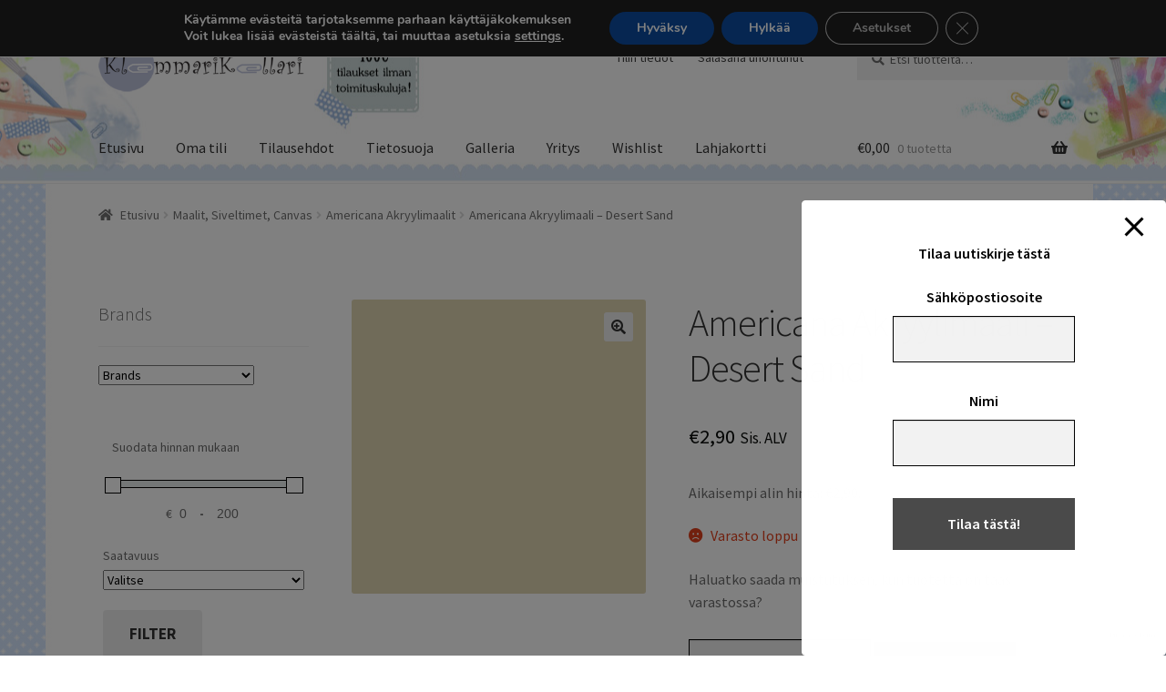

--- FILE ---
content_type: text/html; charset=UTF-8
request_url: https://klemmarikellari.fi/tuote/americana-akryylimaali-desert-sand/
body_size: 68160
content:
<!doctype html>
<html lang="fi" prefix="og: https://ogp.me/ns#" dir="ltr">
<head>
<meta charset="UTF-8">
<meta name="viewport" content="width=device-width, initial-scale=1">
<link rel="profile" href="https://gmpg.org/xfn/11">
<link rel="pingback" href="https://klemmarikellari.fi/xmlrpc.php">

				<script>document.documentElement.className = document.documentElement.className + ' yes-js js_active js'</script>
			<title>Americana Akryylimaali – Desert Sand – Klemmarikellari</title>

		<!-- All in One SEO Pro 4.9.3 - aioseo.com -->
	<meta name="description" content="Vesipohjainen akryylimaali, 59ml. Hyvä peittävyys. Ravista hyvin!" />
	<meta name="robots" content="max-image-preview:large" />
	<meta name="google-site-verification" content="UQuz3llqhdGaZPMKcvRW5-tOguc-Ju-ZmaoiuMh7MjM" />
	<link rel="canonical" href="https://klemmarikellari.fi/tuote/americana-akryylimaali-desert-sand/" />
	<meta name="generator" content="All in One SEO Pro (AIOSEO) 4.9.3" />
		<meta property="og:locale" content="fi_FI" />
		<meta property="og:site_name" content="Klemmarikellari – Askartelukauppa" />
		<meta property="og:type" content="article" />
		<meta property="og:title" content="Americana Akryylimaali – Desert Sand – Klemmarikellari" />
		<meta property="og:description" content="Vesipohjainen akryylimaali, 59ml. Hyvä peittävyys. Ravista hyvin!" />
		<meta property="og:url" content="https://klemmarikellari.fi/tuote/americana-akryylimaali-desert-sand/" />
		<meta property="og:image" content="https://klemmarikellari.fi/wp-content/uploads/2021/02/kemmari_png_logo.png" />
		<meta property="og:image:secure_url" content="https://klemmarikellari.fi/wp-content/uploads/2021/02/kemmari_png_logo.png" />
		<meta property="article:published_time" content="2014-03-03T22:02:55+00:00" />
		<meta property="article:modified_time" content="2021-03-12T16:58:51+00:00" />
		<meta property="article:publisher" content="https://www.facebook.com/klemmarikellari/" />
		<meta name="twitter:card" content="summary_large_image" />
		<meta name="twitter:title" content="Americana Akryylimaali – Desert Sand – Klemmarikellari" />
		<meta name="twitter:description" content="Vesipohjainen akryylimaali, 59ml. Hyvä peittävyys. Ravista hyvin!" />
		<meta name="twitter:image" content="https://klemmarikellari.fi/wp-content/uploads/2021/02/kemmari_png_logo.png" />
		<script type="application/ld+json" class="aioseo-schema">
			{"@context":"https:\/\/schema.org","@graph":[{"@type":"BreadcrumbList","@id":"https:\/\/klemmarikellari.fi\/tuote\/americana-akryylimaali-desert-sand\/#breadcrumblist","itemListElement":[{"@type":"ListItem","@id":"https:\/\/klemmarikellari.fi#listItem","position":1,"name":"Etusivu","item":"https:\/\/klemmarikellari.fi","nextItem":{"@type":"ListItem","@id":"https:\/\/klemmarikellari.fi\/kauppa\/#listItem","name":"Kauppa"}},{"@type":"ListItem","@id":"https:\/\/klemmarikellari.fi\/kauppa\/#listItem","position":2,"name":"Kauppa","item":"https:\/\/klemmarikellari.fi\/kauppa\/","nextItem":{"@type":"ListItem","@id":"https:\/\/klemmarikellari.fi\/brand\/deco-art\/#listItem","name":"Deco Art"},"previousItem":{"@type":"ListItem","@id":"https:\/\/klemmarikellari.fi#listItem","name":"Etusivu"}},{"@type":"ListItem","@id":"https:\/\/klemmarikellari.fi\/brand\/deco-art\/#listItem","position":3,"name":"Deco Art","item":"https:\/\/klemmarikellari.fi\/brand\/deco-art\/","nextItem":{"@type":"ListItem","@id":"https:\/\/klemmarikellari.fi\/tuote\/americana-akryylimaali-desert-sand\/#listItem","name":"Americana Akryylimaali &#8211; Desert Sand"},"previousItem":{"@type":"ListItem","@id":"https:\/\/klemmarikellari.fi\/kauppa\/#listItem","name":"Kauppa"}},{"@type":"ListItem","@id":"https:\/\/klemmarikellari.fi\/tuote\/americana-akryylimaali-desert-sand\/#listItem","position":4,"name":"Americana Akryylimaali &#8211; Desert Sand","previousItem":{"@type":"ListItem","@id":"https:\/\/klemmarikellari.fi\/brand\/deco-art\/#listItem","name":"Deco Art"}}]},{"@type":"ItemPage","@id":"https:\/\/klemmarikellari.fi\/tuote\/americana-akryylimaali-desert-sand\/#itempage","url":"https:\/\/klemmarikellari.fi\/tuote\/americana-akryylimaali-desert-sand\/","name":"Americana Akryylimaali \u2013 Desert Sand \u2013 Klemmarikellari","description":"Vesipohjainen akryylimaali, 59ml. Hyv\u00e4 peitt\u00e4vyys. Ravista hyvin!","inLanguage":"fi","isPartOf":{"@id":"https:\/\/klemmarikellari.fi\/#website"},"breadcrumb":{"@id":"https:\/\/klemmarikellari.fi\/tuote\/americana-akryylimaali-desert-sand\/#breadcrumblist"},"image":{"@type":"ImageObject","url":"https:\/\/klemmarikellari.fi\/wp-content\/uploads\/nc\/catalog\/Tuotekuvat\/Maalit\/americana\/DA077.jpg","@id":"https:\/\/klemmarikellari.fi\/tuote\/americana-akryylimaali-desert-sand\/#mainImage","width":640,"height":640},"primaryImageOfPage":{"@id":"https:\/\/klemmarikellari.fi\/tuote\/americana-akryylimaali-desert-sand\/#mainImage"},"datePublished":"2014-03-03T22:02:55+00:00","dateModified":"2021-03-12T16:58:51+00:00"},{"@type":"Organization","@id":"https:\/\/klemmarikellari.fi\/#organization","name":"Klemmarikellari","description":"Askartelukauppa","url":"https:\/\/klemmarikellari.fi\/","telephone":"+358414625770","logo":{"@type":"ImageObject","url":"https:\/\/klemmarikellari.fi\/wp-content\/uploads\/2021\/02\/LOGO.png","@id":"https:\/\/klemmarikellari.fi\/tuote\/americana-akryylimaali-desert-sand\/#organizationLogo","width":345,"height":109,"caption":"Klemmarikellari"},"image":{"@id":"https:\/\/klemmarikellari.fi\/tuote\/americana-akryylimaali-desert-sand\/#organizationLogo"},"sameAs":["https:\/\/www.facebook.com\/klemmarikellari\/","https:\/\/www.instagram.com\/klemmarikellari\/?hl=fi","https:\/\/www.youtube.com\/@klemmarikellari1606"]},{"@type":"WebPage","@id":"https:\/\/klemmarikellari.fi\/tuote\/americana-akryylimaali-desert-sand\/#webpage","url":"https:\/\/klemmarikellari.fi\/tuote\/americana-akryylimaali-desert-sand\/","name":"Americana Akryylimaali \u2013 Desert Sand \u2013 Klemmarikellari","description":"Vesipohjainen akryylimaali, 59ml. Hyv\u00e4 peitt\u00e4vyys. Ravista hyvin!","inLanguage":"fi","isPartOf":{"@id":"https:\/\/klemmarikellari.fi\/#website"},"breadcrumb":{"@id":"https:\/\/klemmarikellari.fi\/tuote\/americana-akryylimaali-desert-sand\/#breadcrumblist"},"image":{"@type":"ImageObject","url":"https:\/\/klemmarikellari.fi\/wp-content\/uploads\/nc\/catalog\/Tuotekuvat\/Maalit\/americana\/DA077.jpg","@id":"https:\/\/klemmarikellari.fi\/tuote\/americana-akryylimaali-desert-sand\/#mainImage","width":640,"height":640},"primaryImageOfPage":{"@id":"https:\/\/klemmarikellari.fi\/tuote\/americana-akryylimaali-desert-sand\/#mainImage"},"datePublished":"2014-03-03T22:02:55+00:00","dateModified":"2021-03-12T16:58:51+00:00"},{"@type":"WebSite","@id":"https:\/\/klemmarikellari.fi\/#website","url":"https:\/\/klemmarikellari.fi\/","name":"Klemmarikellari","alternateName":"Klemmarikellari","description":"Askartelukauppa","inLanguage":"fi","publisher":{"@id":"https:\/\/klemmarikellari.fi\/#organization"}}]}
		</script>
		<!-- All in One SEO Pro -->

<link rel='dns-prefetch' href='//capi-automation.s3.us-east-2.amazonaws.com' />
<link rel='dns-prefetch' href='//fonts.googleapis.com' />
<link rel="alternate" type="application/rss+xml" title="Klemmarikellari &raquo; syöte" href="https://klemmarikellari.fi/feed/" />
<link rel="alternate" type="application/rss+xml" title="Klemmarikellari &raquo; kommenttien syöte" href="https://klemmarikellari.fi/comments/feed/" />
<link rel="alternate" title="oEmbed (JSON)" type="application/json+oembed" href="https://klemmarikellari.fi/wp-json/oembed/1.0/embed?url=https%3A%2F%2Fklemmarikellari.fi%2Ftuote%2Famericana-akryylimaali-desert-sand%2F" />
<link rel="alternate" title="oEmbed (XML)" type="text/xml+oembed" href="https://klemmarikellari.fi/wp-json/oembed/1.0/embed?url=https%3A%2F%2Fklemmarikellari.fi%2Ftuote%2Famericana-akryylimaali-desert-sand%2F&#038;format=xml" />
<style id='wp-img-auto-sizes-contain-inline-css'>
img:is([sizes=auto i],[sizes^="auto," i]){contain-intrinsic-size:3000px 1500px}
/*# sourceURL=wp-img-auto-sizes-contain-inline-css */
</style>
<link rel='stylesheet' id='woo-carrier-agents-blocks-style-css' href='https://klemmarikellari.fi/wp-content/plugins/woo-carrier-agents/assets/css/woo-carrier-agents.css?ver=2.1.1' media='all' />
<link rel='stylesheet' id='twb-open-sans-css' href='https://fonts.googleapis.com/css?family=Open+Sans%3A300%2C400%2C500%2C600%2C700%2C800&#038;display=swap&#038;ver=6.9' media='all' />
<link rel='stylesheet' id='twbbwg-global-css' href='https://klemmarikellari.fi/wp-content/plugins/photo-gallery/booster/assets/css/global.css?ver=1.0.0' media='all' />
<style id='wp-emoji-styles-inline-css'>

	img.wp-smiley, img.emoji {
		display: inline !important;
		border: none !important;
		box-shadow: none !important;
		height: 1em !important;
		width: 1em !important;
		margin: 0 0.07em !important;
		vertical-align: -0.1em !important;
		background: none !important;
		padding: 0 !important;
	}
/*# sourceURL=wp-emoji-styles-inline-css */
</style>
<link rel='stylesheet' id='wp-block-library-css' href='https://klemmarikellari.fi/wp-includes/css/dist/block-library/style.min.css?ver=6.9' media='all' />
<style id='wp-block-image-inline-css'>
.wp-block-image>a,.wp-block-image>figure>a{display:inline-block}.wp-block-image img{box-sizing:border-box;height:auto;max-width:100%;vertical-align:bottom}@media not (prefers-reduced-motion){.wp-block-image img.hide{visibility:hidden}.wp-block-image img.show{animation:show-content-image .4s}}.wp-block-image[style*=border-radius] img,.wp-block-image[style*=border-radius]>a{border-radius:inherit}.wp-block-image.has-custom-border img{box-sizing:border-box}.wp-block-image.aligncenter{text-align:center}.wp-block-image.alignfull>a,.wp-block-image.alignwide>a{width:100%}.wp-block-image.alignfull img,.wp-block-image.alignwide img{height:auto;width:100%}.wp-block-image .aligncenter,.wp-block-image .alignleft,.wp-block-image .alignright,.wp-block-image.aligncenter,.wp-block-image.alignleft,.wp-block-image.alignright{display:table}.wp-block-image .aligncenter>figcaption,.wp-block-image .alignleft>figcaption,.wp-block-image .alignright>figcaption,.wp-block-image.aligncenter>figcaption,.wp-block-image.alignleft>figcaption,.wp-block-image.alignright>figcaption{caption-side:bottom;display:table-caption}.wp-block-image .alignleft{float:left;margin:.5em 1em .5em 0}.wp-block-image .alignright{float:right;margin:.5em 0 .5em 1em}.wp-block-image .aligncenter{margin-left:auto;margin-right:auto}.wp-block-image :where(figcaption){margin-bottom:1em;margin-top:.5em}.wp-block-image.is-style-circle-mask img{border-radius:9999px}@supports ((-webkit-mask-image:none) or (mask-image:none)) or (-webkit-mask-image:none){.wp-block-image.is-style-circle-mask img{border-radius:0;-webkit-mask-image:url('data:image/svg+xml;utf8,<svg viewBox="0 0 100 100" xmlns="http://www.w3.org/2000/svg"><circle cx="50" cy="50" r="50"/></svg>');mask-image:url('data:image/svg+xml;utf8,<svg viewBox="0 0 100 100" xmlns="http://www.w3.org/2000/svg"><circle cx="50" cy="50" r="50"/></svg>');mask-mode:alpha;-webkit-mask-position:center;mask-position:center;-webkit-mask-repeat:no-repeat;mask-repeat:no-repeat;-webkit-mask-size:contain;mask-size:contain}}:root :where(.wp-block-image.is-style-rounded img,.wp-block-image .is-style-rounded img){border-radius:9999px}.wp-block-image figure{margin:0}.wp-lightbox-container{display:flex;flex-direction:column;position:relative}.wp-lightbox-container img{cursor:zoom-in}.wp-lightbox-container img:hover+button{opacity:1}.wp-lightbox-container button{align-items:center;backdrop-filter:blur(16px) saturate(180%);background-color:#5a5a5a40;border:none;border-radius:4px;cursor:zoom-in;display:flex;height:20px;justify-content:center;opacity:0;padding:0;position:absolute;right:16px;text-align:center;top:16px;width:20px;z-index:100}@media not (prefers-reduced-motion){.wp-lightbox-container button{transition:opacity .2s ease}}.wp-lightbox-container button:focus-visible{outline:3px auto #5a5a5a40;outline:3px auto -webkit-focus-ring-color;outline-offset:3px}.wp-lightbox-container button:hover{cursor:pointer;opacity:1}.wp-lightbox-container button:focus{opacity:1}.wp-lightbox-container button:focus,.wp-lightbox-container button:hover,.wp-lightbox-container button:not(:hover):not(:active):not(.has-background){background-color:#5a5a5a40;border:none}.wp-lightbox-overlay{box-sizing:border-box;cursor:zoom-out;height:100vh;left:0;overflow:hidden;position:fixed;top:0;visibility:hidden;width:100%;z-index:100000}.wp-lightbox-overlay .close-button{align-items:center;cursor:pointer;display:flex;justify-content:center;min-height:40px;min-width:40px;padding:0;position:absolute;right:calc(env(safe-area-inset-right) + 16px);top:calc(env(safe-area-inset-top) + 16px);z-index:5000000}.wp-lightbox-overlay .close-button:focus,.wp-lightbox-overlay .close-button:hover,.wp-lightbox-overlay .close-button:not(:hover):not(:active):not(.has-background){background:none;border:none}.wp-lightbox-overlay .lightbox-image-container{height:var(--wp--lightbox-container-height);left:50%;overflow:hidden;position:absolute;top:50%;transform:translate(-50%,-50%);transform-origin:top left;width:var(--wp--lightbox-container-width);z-index:9999999999}.wp-lightbox-overlay .wp-block-image{align-items:center;box-sizing:border-box;display:flex;height:100%;justify-content:center;margin:0;position:relative;transform-origin:0 0;width:100%;z-index:3000000}.wp-lightbox-overlay .wp-block-image img{height:var(--wp--lightbox-image-height);min-height:var(--wp--lightbox-image-height);min-width:var(--wp--lightbox-image-width);width:var(--wp--lightbox-image-width)}.wp-lightbox-overlay .wp-block-image figcaption{display:none}.wp-lightbox-overlay button{background:none;border:none}.wp-lightbox-overlay .scrim{background-color:#fff;height:100%;opacity:.9;position:absolute;width:100%;z-index:2000000}.wp-lightbox-overlay.active{visibility:visible}@media not (prefers-reduced-motion){.wp-lightbox-overlay.active{animation:turn-on-visibility .25s both}.wp-lightbox-overlay.active img{animation:turn-on-visibility .35s both}.wp-lightbox-overlay.show-closing-animation:not(.active){animation:turn-off-visibility .35s both}.wp-lightbox-overlay.show-closing-animation:not(.active) img{animation:turn-off-visibility .25s both}.wp-lightbox-overlay.zoom.active{animation:none;opacity:1;visibility:visible}.wp-lightbox-overlay.zoom.active .lightbox-image-container{animation:lightbox-zoom-in .4s}.wp-lightbox-overlay.zoom.active .lightbox-image-container img{animation:none}.wp-lightbox-overlay.zoom.active .scrim{animation:turn-on-visibility .4s forwards}.wp-lightbox-overlay.zoom.show-closing-animation:not(.active){animation:none}.wp-lightbox-overlay.zoom.show-closing-animation:not(.active) .lightbox-image-container{animation:lightbox-zoom-out .4s}.wp-lightbox-overlay.zoom.show-closing-animation:not(.active) .lightbox-image-container img{animation:none}.wp-lightbox-overlay.zoom.show-closing-animation:not(.active) .scrim{animation:turn-off-visibility .4s forwards}}@keyframes show-content-image{0%{visibility:hidden}99%{visibility:hidden}to{visibility:visible}}@keyframes turn-on-visibility{0%{opacity:0}to{opacity:1}}@keyframes turn-off-visibility{0%{opacity:1;visibility:visible}99%{opacity:0;visibility:visible}to{opacity:0;visibility:hidden}}@keyframes lightbox-zoom-in{0%{transform:translate(calc((-100vw + var(--wp--lightbox-scrollbar-width))/2 + var(--wp--lightbox-initial-left-position)),calc(-50vh + var(--wp--lightbox-initial-top-position))) scale(var(--wp--lightbox-scale))}to{transform:translate(-50%,-50%) scale(1)}}@keyframes lightbox-zoom-out{0%{transform:translate(-50%,-50%) scale(1);visibility:visible}99%{visibility:visible}to{transform:translate(calc((-100vw + var(--wp--lightbox-scrollbar-width))/2 + var(--wp--lightbox-initial-left-position)),calc(-50vh + var(--wp--lightbox-initial-top-position))) scale(var(--wp--lightbox-scale));visibility:hidden}}
/*# sourceURL=https://klemmarikellari.fi/wp-includes/blocks/image/style.min.css */
</style>
<style id='wp-block-image-theme-inline-css'>
:root :where(.wp-block-image figcaption){color:#555;font-size:13px;text-align:center}.is-dark-theme :root :where(.wp-block-image figcaption){color:#ffffffa6}.wp-block-image{margin:0 0 1em}
/*# sourceURL=https://klemmarikellari.fi/wp-includes/blocks/image/theme.min.css */
</style>
<style id='wp-block-columns-inline-css'>
.wp-block-columns{box-sizing:border-box;display:flex;flex-wrap:wrap!important}@media (min-width:782px){.wp-block-columns{flex-wrap:nowrap!important}}.wp-block-columns{align-items:normal!important}.wp-block-columns.are-vertically-aligned-top{align-items:flex-start}.wp-block-columns.are-vertically-aligned-center{align-items:center}.wp-block-columns.are-vertically-aligned-bottom{align-items:flex-end}@media (max-width:781px){.wp-block-columns:not(.is-not-stacked-on-mobile)>.wp-block-column{flex-basis:100%!important}}@media (min-width:782px){.wp-block-columns:not(.is-not-stacked-on-mobile)>.wp-block-column{flex-basis:0;flex-grow:1}.wp-block-columns:not(.is-not-stacked-on-mobile)>.wp-block-column[style*=flex-basis]{flex-grow:0}}.wp-block-columns.is-not-stacked-on-mobile{flex-wrap:nowrap!important}.wp-block-columns.is-not-stacked-on-mobile>.wp-block-column{flex-basis:0;flex-grow:1}.wp-block-columns.is-not-stacked-on-mobile>.wp-block-column[style*=flex-basis]{flex-grow:0}:where(.wp-block-columns){margin-bottom:1.75em}:where(.wp-block-columns.has-background){padding:1.25em 2.375em}.wp-block-column{flex-grow:1;min-width:0;overflow-wrap:break-word;word-break:break-word}.wp-block-column.is-vertically-aligned-top{align-self:flex-start}.wp-block-column.is-vertically-aligned-center{align-self:center}.wp-block-column.is-vertically-aligned-bottom{align-self:flex-end}.wp-block-column.is-vertically-aligned-stretch{align-self:stretch}.wp-block-column.is-vertically-aligned-bottom,.wp-block-column.is-vertically-aligned-center,.wp-block-column.is-vertically-aligned-top{width:100%}
/*# sourceURL=https://klemmarikellari.fi/wp-includes/blocks/columns/style.min.css */
</style>
<style id='wp-block-paragraph-inline-css'>
.is-small-text{font-size:.875em}.is-regular-text{font-size:1em}.is-large-text{font-size:2.25em}.is-larger-text{font-size:3em}.has-drop-cap:not(:focus):first-letter{float:left;font-size:8.4em;font-style:normal;font-weight:100;line-height:.68;margin:.05em .1em 0 0;text-transform:uppercase}body.rtl .has-drop-cap:not(:focus):first-letter{float:none;margin-left:.1em}p.has-drop-cap.has-background{overflow:hidden}:root :where(p.has-background){padding:1.25em 2.375em}:where(p.has-text-color:not(.has-link-color)) a{color:inherit}p.has-text-align-left[style*="writing-mode:vertical-lr"],p.has-text-align-right[style*="writing-mode:vertical-rl"]{rotate:180deg}
/*# sourceURL=https://klemmarikellari.fi/wp-includes/blocks/paragraph/style.min.css */
</style>
<link rel='stylesheet' id='wc-blocks-style-css' href='https://klemmarikellari.fi/wp-content/plugins/woocommerce/assets/client/blocks/wc-blocks.css?ver=wc-10.4.3' media='all' />
<style id='global-styles-inline-css'>
:root{--wp--preset--aspect-ratio--square: 1;--wp--preset--aspect-ratio--4-3: 4/3;--wp--preset--aspect-ratio--3-4: 3/4;--wp--preset--aspect-ratio--3-2: 3/2;--wp--preset--aspect-ratio--2-3: 2/3;--wp--preset--aspect-ratio--16-9: 16/9;--wp--preset--aspect-ratio--9-16: 9/16;--wp--preset--color--black: #000000;--wp--preset--color--cyan-bluish-gray: #abb8c3;--wp--preset--color--white: #ffffff;--wp--preset--color--pale-pink: #f78da7;--wp--preset--color--vivid-red: #cf2e2e;--wp--preset--color--luminous-vivid-orange: #ff6900;--wp--preset--color--luminous-vivid-amber: #fcb900;--wp--preset--color--light-green-cyan: #7bdcb5;--wp--preset--color--vivid-green-cyan: #00d084;--wp--preset--color--pale-cyan-blue: #8ed1fc;--wp--preset--color--vivid-cyan-blue: #0693e3;--wp--preset--color--vivid-purple: #9b51e0;--wp--preset--gradient--vivid-cyan-blue-to-vivid-purple: linear-gradient(135deg,rgb(6,147,227) 0%,rgb(155,81,224) 100%);--wp--preset--gradient--light-green-cyan-to-vivid-green-cyan: linear-gradient(135deg,rgb(122,220,180) 0%,rgb(0,208,130) 100%);--wp--preset--gradient--luminous-vivid-amber-to-luminous-vivid-orange: linear-gradient(135deg,rgb(252,185,0) 0%,rgb(255,105,0) 100%);--wp--preset--gradient--luminous-vivid-orange-to-vivid-red: linear-gradient(135deg,rgb(255,105,0) 0%,rgb(207,46,46) 100%);--wp--preset--gradient--very-light-gray-to-cyan-bluish-gray: linear-gradient(135deg,rgb(238,238,238) 0%,rgb(169,184,195) 100%);--wp--preset--gradient--cool-to-warm-spectrum: linear-gradient(135deg,rgb(74,234,220) 0%,rgb(151,120,209) 20%,rgb(207,42,186) 40%,rgb(238,44,130) 60%,rgb(251,105,98) 80%,rgb(254,248,76) 100%);--wp--preset--gradient--blush-light-purple: linear-gradient(135deg,rgb(255,206,236) 0%,rgb(152,150,240) 100%);--wp--preset--gradient--blush-bordeaux: linear-gradient(135deg,rgb(254,205,165) 0%,rgb(254,45,45) 50%,rgb(107,0,62) 100%);--wp--preset--gradient--luminous-dusk: linear-gradient(135deg,rgb(255,203,112) 0%,rgb(199,81,192) 50%,rgb(65,88,208) 100%);--wp--preset--gradient--pale-ocean: linear-gradient(135deg,rgb(255,245,203) 0%,rgb(182,227,212) 50%,rgb(51,167,181) 100%);--wp--preset--gradient--electric-grass: linear-gradient(135deg,rgb(202,248,128) 0%,rgb(113,206,126) 100%);--wp--preset--gradient--midnight: linear-gradient(135deg,rgb(2,3,129) 0%,rgb(40,116,252) 100%);--wp--preset--font-size--small: 14px;--wp--preset--font-size--medium: 23px;--wp--preset--font-size--large: 26px;--wp--preset--font-size--x-large: 42px;--wp--preset--font-size--normal: 16px;--wp--preset--font-size--huge: 37px;--wp--preset--spacing--20: 0.44rem;--wp--preset--spacing--30: 0.67rem;--wp--preset--spacing--40: 1rem;--wp--preset--spacing--50: 1.5rem;--wp--preset--spacing--60: 2.25rem;--wp--preset--spacing--70: 3.38rem;--wp--preset--spacing--80: 5.06rem;--wp--preset--shadow--natural: 6px 6px 9px rgba(0, 0, 0, 0.2);--wp--preset--shadow--deep: 12px 12px 50px rgba(0, 0, 0, 0.4);--wp--preset--shadow--sharp: 6px 6px 0px rgba(0, 0, 0, 0.2);--wp--preset--shadow--outlined: 6px 6px 0px -3px rgb(255, 255, 255), 6px 6px rgb(0, 0, 0);--wp--preset--shadow--crisp: 6px 6px 0px rgb(0, 0, 0);}:root :where(.is-layout-flow) > :first-child{margin-block-start: 0;}:root :where(.is-layout-flow) > :last-child{margin-block-end: 0;}:root :where(.is-layout-flow) > *{margin-block-start: 24px;margin-block-end: 0;}:root :where(.is-layout-constrained) > :first-child{margin-block-start: 0;}:root :where(.is-layout-constrained) > :last-child{margin-block-end: 0;}:root :where(.is-layout-constrained) > *{margin-block-start: 24px;margin-block-end: 0;}:root :where(.is-layout-flex){gap: 24px;}:root :where(.is-layout-grid){gap: 24px;}body .is-layout-flex{display: flex;}.is-layout-flex{flex-wrap: wrap;align-items: center;}.is-layout-flex > :is(*, div){margin: 0;}body .is-layout-grid{display: grid;}.is-layout-grid > :is(*, div){margin: 0;}.has-black-color{color: var(--wp--preset--color--black) !important;}.has-cyan-bluish-gray-color{color: var(--wp--preset--color--cyan-bluish-gray) !important;}.has-white-color{color: var(--wp--preset--color--white) !important;}.has-pale-pink-color{color: var(--wp--preset--color--pale-pink) !important;}.has-vivid-red-color{color: var(--wp--preset--color--vivid-red) !important;}.has-luminous-vivid-orange-color{color: var(--wp--preset--color--luminous-vivid-orange) !important;}.has-luminous-vivid-amber-color{color: var(--wp--preset--color--luminous-vivid-amber) !important;}.has-light-green-cyan-color{color: var(--wp--preset--color--light-green-cyan) !important;}.has-vivid-green-cyan-color{color: var(--wp--preset--color--vivid-green-cyan) !important;}.has-pale-cyan-blue-color{color: var(--wp--preset--color--pale-cyan-blue) !important;}.has-vivid-cyan-blue-color{color: var(--wp--preset--color--vivid-cyan-blue) !important;}.has-vivid-purple-color{color: var(--wp--preset--color--vivid-purple) !important;}.has-black-background-color{background-color: var(--wp--preset--color--black) !important;}.has-cyan-bluish-gray-background-color{background-color: var(--wp--preset--color--cyan-bluish-gray) !important;}.has-white-background-color{background-color: var(--wp--preset--color--white) !important;}.has-pale-pink-background-color{background-color: var(--wp--preset--color--pale-pink) !important;}.has-vivid-red-background-color{background-color: var(--wp--preset--color--vivid-red) !important;}.has-luminous-vivid-orange-background-color{background-color: var(--wp--preset--color--luminous-vivid-orange) !important;}.has-luminous-vivid-amber-background-color{background-color: var(--wp--preset--color--luminous-vivid-amber) !important;}.has-light-green-cyan-background-color{background-color: var(--wp--preset--color--light-green-cyan) !important;}.has-vivid-green-cyan-background-color{background-color: var(--wp--preset--color--vivid-green-cyan) !important;}.has-pale-cyan-blue-background-color{background-color: var(--wp--preset--color--pale-cyan-blue) !important;}.has-vivid-cyan-blue-background-color{background-color: var(--wp--preset--color--vivid-cyan-blue) !important;}.has-vivid-purple-background-color{background-color: var(--wp--preset--color--vivid-purple) !important;}.has-black-border-color{border-color: var(--wp--preset--color--black) !important;}.has-cyan-bluish-gray-border-color{border-color: var(--wp--preset--color--cyan-bluish-gray) !important;}.has-white-border-color{border-color: var(--wp--preset--color--white) !important;}.has-pale-pink-border-color{border-color: var(--wp--preset--color--pale-pink) !important;}.has-vivid-red-border-color{border-color: var(--wp--preset--color--vivid-red) !important;}.has-luminous-vivid-orange-border-color{border-color: var(--wp--preset--color--luminous-vivid-orange) !important;}.has-luminous-vivid-amber-border-color{border-color: var(--wp--preset--color--luminous-vivid-amber) !important;}.has-light-green-cyan-border-color{border-color: var(--wp--preset--color--light-green-cyan) !important;}.has-vivid-green-cyan-border-color{border-color: var(--wp--preset--color--vivid-green-cyan) !important;}.has-pale-cyan-blue-border-color{border-color: var(--wp--preset--color--pale-cyan-blue) !important;}.has-vivid-cyan-blue-border-color{border-color: var(--wp--preset--color--vivid-cyan-blue) !important;}.has-vivid-purple-border-color{border-color: var(--wp--preset--color--vivid-purple) !important;}.has-vivid-cyan-blue-to-vivid-purple-gradient-background{background: var(--wp--preset--gradient--vivid-cyan-blue-to-vivid-purple) !important;}.has-light-green-cyan-to-vivid-green-cyan-gradient-background{background: var(--wp--preset--gradient--light-green-cyan-to-vivid-green-cyan) !important;}.has-luminous-vivid-amber-to-luminous-vivid-orange-gradient-background{background: var(--wp--preset--gradient--luminous-vivid-amber-to-luminous-vivid-orange) !important;}.has-luminous-vivid-orange-to-vivid-red-gradient-background{background: var(--wp--preset--gradient--luminous-vivid-orange-to-vivid-red) !important;}.has-very-light-gray-to-cyan-bluish-gray-gradient-background{background: var(--wp--preset--gradient--very-light-gray-to-cyan-bluish-gray) !important;}.has-cool-to-warm-spectrum-gradient-background{background: var(--wp--preset--gradient--cool-to-warm-spectrum) !important;}.has-blush-light-purple-gradient-background{background: var(--wp--preset--gradient--blush-light-purple) !important;}.has-blush-bordeaux-gradient-background{background: var(--wp--preset--gradient--blush-bordeaux) !important;}.has-luminous-dusk-gradient-background{background: var(--wp--preset--gradient--luminous-dusk) !important;}.has-pale-ocean-gradient-background{background: var(--wp--preset--gradient--pale-ocean) !important;}.has-electric-grass-gradient-background{background: var(--wp--preset--gradient--electric-grass) !important;}.has-midnight-gradient-background{background: var(--wp--preset--gradient--midnight) !important;}.has-small-font-size{font-size: var(--wp--preset--font-size--small) !important;}.has-medium-font-size{font-size: var(--wp--preset--font-size--medium) !important;}.has-large-font-size{font-size: var(--wp--preset--font-size--large) !important;}.has-x-large-font-size{font-size: var(--wp--preset--font-size--x-large) !important;}
/*# sourceURL=global-styles-inline-css */
</style>
<style id='core-block-supports-inline-css'>
.wp-container-core-columns-is-layout-28f84493{flex-wrap:nowrap;}
/*# sourceURL=core-block-supports-inline-css */
</style>

<style id='classic-theme-styles-inline-css'>
/*! This file is auto-generated */
.wp-block-button__link{color:#fff;background-color:#32373c;border-radius:9999px;box-shadow:none;text-decoration:none;padding:calc(.667em + 2px) calc(1.333em + 2px);font-size:1.125em}.wp-block-file__button{background:#32373c;color:#fff;text-decoration:none}
/*# sourceURL=/wp-includes/css/classic-themes.min.css */
</style>
<link rel='stylesheet' id='pwgc-wc-blocks-style-css' href='https://klemmarikellari.fi/wp-content/plugins/pw-woocommerce-gift-cards/assets/css/blocks.css?ver=2.29' media='all' />
<link rel='stylesheet' id='storefront-gutenberg-blocks-css' href='https://klemmarikellari.fi/wp-content/themes/storefront/assets/css/base/gutenberg-blocks.css?ver=4.6.2' media='all' />
<style id='storefront-gutenberg-blocks-inline-css'>

				.wp-block-button__link:not(.has-text-color) {
					color: #333333;
				}

				.wp-block-button__link:not(.has-text-color):hover,
				.wp-block-button__link:not(.has-text-color):focus,
				.wp-block-button__link:not(.has-text-color):active {
					color: #333333;
				}

				.wp-block-button__link:not(.has-background) {
					background-color: #eeeeee;
				}

				.wp-block-button__link:not(.has-background):hover,
				.wp-block-button__link:not(.has-background):focus,
				.wp-block-button__link:not(.has-background):active {
					border-color: #d5d5d5;
					background-color: #d5d5d5;
				}

				.wc-block-grid__products .wc-block-grid__product .wp-block-button__link {
					background-color: #eeeeee;
					border-color: #eeeeee;
					color: #333333;
				}

				.wp-block-quote footer,
				.wp-block-quote cite,
				.wp-block-quote__citation {
					color: #6d6d6d;
				}

				.wp-block-pullquote cite,
				.wp-block-pullquote footer,
				.wp-block-pullquote__citation {
					color: #6d6d6d;
				}

				.wp-block-image figcaption {
					color: #6d6d6d;
				}

				.wp-block-separator.is-style-dots::before {
					color: #333333;
				}

				.wp-block-file a.wp-block-file__button {
					color: #333333;
					background-color: #eeeeee;
					border-color: #eeeeee;
				}

				.wp-block-file a.wp-block-file__button:hover,
				.wp-block-file a.wp-block-file__button:focus,
				.wp-block-file a.wp-block-file__button:active {
					color: #333333;
					background-color: #d5d5d5;
				}

				.wp-block-code,
				.wp-block-preformatted pre {
					color: #6d6d6d;
				}

				.wp-block-table:not( .has-background ):not( .is-style-stripes ) tbody tr:nth-child(2n) td {
					background-color: #fdfdfd;
				}

				.wp-block-cover .wp-block-cover__inner-container h1:not(.has-text-color),
				.wp-block-cover .wp-block-cover__inner-container h2:not(.has-text-color),
				.wp-block-cover .wp-block-cover__inner-container h3:not(.has-text-color),
				.wp-block-cover .wp-block-cover__inner-container h4:not(.has-text-color),
				.wp-block-cover .wp-block-cover__inner-container h5:not(.has-text-color),
				.wp-block-cover .wp-block-cover__inner-container h6:not(.has-text-color) {
					color: #000000;
				}

				div.wc-block-components-price-slider__range-input-progress,
				.rtl .wc-block-components-price-slider__range-input-progress {
					--range-color: #7f54b3;
				}

				/* Target only IE11 */
				@media all and (-ms-high-contrast: none), (-ms-high-contrast: active) {
					.wc-block-components-price-slider__range-input-progress {
						background: #7f54b3;
					}
				}

				.wc-block-components-button:not(.is-link) {
					background-color: #333333;
					color: #ffffff;
				}

				.wc-block-components-button:not(.is-link):hover,
				.wc-block-components-button:not(.is-link):focus,
				.wc-block-components-button:not(.is-link):active {
					background-color: #1a1a1a;
					color: #ffffff;
				}

				.wc-block-components-button:not(.is-link):disabled {
					background-color: #333333;
					color: #ffffff;
				}

				.wc-block-cart__submit-container {
					background-color: #ffffff;
				}

				.wc-block-cart__submit-container::before {
					color: rgba(220,220,220,0.5);
				}

				.wc-block-components-order-summary-item__quantity {
					background-color: #ffffff;
					border-color: #6d6d6d;
					box-shadow: 0 0 0 2px #ffffff;
					color: #6d6d6d;
				}
			
/*# sourceURL=storefront-gutenberg-blocks-inline-css */
</style>
<link rel='stylesheet' id='pb_animate-css' href='https://klemmarikellari.fi/wp-content/plugins/ays-popup-box/public/css/animate.css?ver=6.1.1' media='all' />
<link rel='stylesheet' id='bwg_fonts-css' href='https://klemmarikellari.fi/wp-content/plugins/photo-gallery/css/bwg-fonts/fonts.css?ver=0.0.1' media='all' />
<link rel='stylesheet' id='sumoselect-css' href='https://klemmarikellari.fi/wp-content/plugins/photo-gallery/css/sumoselect.min.css?ver=3.4.6' media='all' />
<link rel='stylesheet' id='mCustomScrollbar-css' href='https://klemmarikellari.fi/wp-content/plugins/photo-gallery/css/jquery.mCustomScrollbar.min.css?ver=3.1.5' media='all' />
<link rel='stylesheet' id='bwg_googlefonts-css' href='https://fonts.googleapis.com/css?family=Ubuntu&#038;subset=greek,latin,greek-ext,vietnamese,cyrillic-ext,latin-ext,cyrillic' media='all' />
<link rel='stylesheet' id='bwg_frontend-css' href='https://klemmarikellari.fi/wp-content/plugins/photo-gallery/css/styles.min.css?ver=1.8.37' media='all' />
<link rel='stylesheet' id='photoswipe-css' href='https://klemmarikellari.fi/wp-content/plugins/woocommerce/assets/css/photoswipe/photoswipe.min.css?ver=10.4.3' media='all' />
<link rel='stylesheet' id='photoswipe-default-skin-css' href='https://klemmarikellari.fi/wp-content/plugins/woocommerce/assets/css/photoswipe/default-skin/default-skin.min.css?ver=10.4.3' media='all' />
<style id='woocommerce-inline-inline-css'>
.woocommerce form .form-row .required { visibility: visible; }
/*# sourceURL=woocommerce-inline-inline-css */
</style>
<link rel='stylesheet' id='wprmenu-font-css' href='//fonts.googleapis.com/css?family&#038;ver=6.9' media='all' />
<link rel='stylesheet' id='hamburger-style-css' href='https://klemmarikellari.fi/wp-content/plugins/wp-responsive-menu-pro/assets/css/wpr-hamburger-min.css?ver=3.2.5' media='all' />
<link rel='stylesheet' id='wprmenu-fonts-css-css' href='https://klemmarikellari.fi/wp-content/plugins/wp-responsive-menu-pro/inc/assets/icons/wpr-icons.css?ver=3.2.5' media='all' />
<link rel='stylesheet' id='wprmenu-style-css' href='https://klemmarikellari.fi/wp-content/plugins/wp-responsive-menu-pro/assets/css/wprmenu.css?ver=3.2.5' media='all' />
<style id='wprmenu-style-inline-css'>
@media only screen and ( max-width: 700px ) {html body div.wprm-overlay{ background: rgba(0,0,0,0.83) }html body div#wprmenu_bar {height : 50px;}#mg-wprm-wrap.cbp-spmenu-left,#mg-wprm-wrap.cbp-spmenu-right,#mg-widgetmenu-wrap.cbp-spmenu-widget-left,#mg-widgetmenu-wrap.cbp-spmenu-widget-right {top: 50px !important;}#wprmenu_bar { background-color: #bec3dc; }html body div#mg-wprm-wrap .wpr_submit .icon.icon-search {color: #ffffff;}#wprmenu_bar .menu_title,#wprmenu_bar .menu_title a,#wprmenu_bar .wprmenu_icon_menu,#wprmenu_bar .wprmenu_icon_menu a {color: #ffffff;}#wprmenu_bar .menu_title,#wprmenu_bar .menu_title a {font-size: 20px;font-weight: normal;}#wprmenu_bar span.wpr-logo-wrap.menu-elements a img{width: 30px;height: 30px;}#mg-wprm-wrap li.menu-item a {font-size: 18px;text-transform: capitalize;font-weight: 300;}#mg-wprm-wrap li.menu-item-has-children ul.sub-menu a {font-size: 18px;text-transform: capitalize;font-weight: 300;}#mg-wprm-wrap li.current-menu-item > a {color: #ffffff!important;background: #a2b6d1;}#mg-wprm-wrap,div.wpr_search form {background-color: #bec3dc;}#mg-wprm-wrap,#mg-widgetmenu-wrap {width: 100%;max-width: 400%;}#mg-wprm-wrap ul#wprmenu_menu_ul li.menu-item a,div#mg-wprm-wrap ul li span.wprmenu_icon,div#mg-wprm-wrap ul li,div#mg-wprm-wrap ul * {color: #ffffff;}#mg-wprm-wrap ul#wprmenu_menu_ul li.menu-item a:hover {background: #14608b!important;color: #ffffff;}div#mg-wprm-wrap ul>li:hover>span.wprmenu_icon {color: #ffffff;}.fullwidth-menu.hamburger .hamburger-inner,.fullwidth-menu.hamburger .hamburger-inner::before,.fullwidth-menu.hamburger .hamburger-inner::after { background: #ffffff; }.wprmenu_bar .hamburger-inner,.wprmenu_bar .hamburger-inner::before,.wprmenu_bar .hamburger-inner::after { background: #ffffff; }.hamburger-box:hover .hamburger-inner,.hamburger-box:hover .hamburger-inner::before,.hamburger-box:hover .hamburger-inner::after{background: #ffffff;};.wprmenu_bar .hamburger:hover .hamburger-inner,.wprmenu_bar .hamburger:hover .hamburger-inner::before,.wprmenu_bar .hamburger:hover .hamburger-inner::after {background: #ffffff;}.wprmenu_bar .hamburger {float: left!important;}.wprmenu_bar #custom_menu_icon.hamburger,.wprmenu_bar.custMenu .wpr-custom-menu {top: 10px;left: 10px;float: left!important;background-color: #cccccc !important;}.wpr-search-field,#wprmenu_bar .menu_title,#wprmenu_bar input,#wprmenu_menu_ul li a:not(i),#wprmenu_menu_ul li a:not(i) span {font-family:}html { padding-top: 42px!important; }#wprmenu_bar,.wprmenu_bar.custMenu .wpr-custom-menu { display: block; }div#wpadminbar { position: fixed; }div#mg-wprm-wrap .wpr_social_icons > a i:before { color: #ffffff !important}div#mg-wprm-wrap .wpr_social_icons > a:hover i:before { color: #ffffff !important}#wprmenu_bar .menu-elements.search-icon .toggle-search i { color: #ffffff !important}#wprmenu_bar .wpr-custom-menu{float: left;}.wprmenu_bar .wpr-custom-menu i { font-size: 40px !important;top: -7px !important; color: #ffffff}.wprmenu_bar .wpr-widget-menu i { font-size: 30px !important;top: 10px !important;}.wprmenu_bar .wpr-widget-menu i.wpr_widget_menu_open {color: #ffffff!important;}.wprmenu_bar .wpr-widget-menu i.wpr_widget_menu_close {color: #ffffff!important;}div.wprm-wrapper #mg-widgetmenu-wrap {background-color: #bec3dc!important;}div.wprm-wrapper #mg-widgetmenu-wrap * {color: #ffffff!important;}#mg-wprm-wrap div.wpr_social_icons i {font-size: 17px !important}div.wpr_cart_icon .wpr-cart-item-contents{ background: #a2b6d1 !important; color: #ffffff !important; font-size: 12px !important}#wprmenu_bar .menu-elements.cart-icon i { color: #ffffff !important}#wprmenu_bar .menu-elements.cart-icon i:hover{color: #ffffff !important}#wprmenu_bar .menu-elements.search-icon .toggle-search i:hover{color: #ffffff !important}#mg-wprm-wrap .wpr_submit i::before {color: #ffffff !important }#mg-wprm-wrap .wpr_submit:hover i::before {color: #ffffff !important }}
/*# sourceURL=wprmenu-style-inline-css */
</style>
<link rel='stylesheet' id='wpr-icons-css' href='https://klemmarikellari.fi/wp-content/plugins/wp-responsive-menu-pro/inc/assets/icons/wpr-icons.css?ver=3.2.5' media='all' />
<link rel='stylesheet' id='wprmenu-rtl-style-css' href='https://klemmarikellari.fi/wp-content/plugins/wp-responsive-menu-pro/assets/css/wprmenu-rtl.css?ver=3.2.5' media='all' />
<link rel='stylesheet' id='wc-bis-css-css' href='https://klemmarikellari.fi/wp-content/plugins/woocommerce-back-in-stock-notifications/assets/css/frontend/woocommerce.css?ver=3.3.3' media='all' />
<link rel='stylesheet' id='dashicons-css' href='https://klemmarikellari.fi/wp-includes/css/dashicons.min.css?ver=6.9' media='all' />
<style id='dashicons-inline-css'>
[data-font="Dashicons"]:before {font-family: 'Dashicons' !important;content: attr(data-icon) !important;speak: none !important;font-weight: normal !important;font-variant: normal !important;text-transform: none !important;line-height: 1 !important;font-style: normal !important;-webkit-font-smoothing: antialiased !important;-moz-osx-font-smoothing: grayscale !important;}
/*# sourceURL=dashicons-inline-css */
</style>
<link rel='stylesheet' id='jquery-selectBox-css' href='https://klemmarikellari.fi/wp-content/plugins/yith-woocommerce-wishlist/assets/css/jquery.selectBox.css?ver=1.2.0' media='all' />
<link rel='stylesheet' id='woocommerce_prettyPhoto_css-css' href='//klemmarikellari.fi/wp-content/plugins/woocommerce/assets/css/prettyPhoto.css?ver=3.1.6' media='all' />
<link rel='stylesheet' id='yith-wcwl-main-css' href='https://klemmarikellari.fi/wp-content/plugins/yith-woocommerce-wishlist/assets/css/style.css?ver=4.11.0' media='all' />
<style id='yith-wcwl-main-inline-css'>
 :root { --rounded-corners-radius: 16px; --add-to-cart-rounded-corners-radius: 16px; --color-headers-background: #F4F4F4; --feedback-duration: 3s } 
 :root { --rounded-corners-radius: 16px; --add-to-cart-rounded-corners-radius: 16px; --color-headers-background: #F4F4F4; --feedback-duration: 3s } 
/*# sourceURL=yith-wcwl-main-inline-css */
</style>
<link rel='stylesheet' id='yith-wcwl-theme-css' href='https://klemmarikellari.fi/wp-content/plugins/yith-woocommerce-wishlist/assets/css/themes/storefront.css?ver=4.11.0' media='all' />
<link rel='stylesheet' id='storefront-style-css' href='https://klemmarikellari.fi/wp-content/themes/storefront/style.css?ver=4.6.2' media='all' />
<style id='storefront-style-inline-css'>

			.main-navigation ul li a,
			.site-title a,
			ul.menu li a,
			.site-branding h1 a,
			button.menu-toggle,
			button.menu-toggle:hover,
			.handheld-navigation .dropdown-toggle {
				color: #333333;
			}

			button.menu-toggle,
			button.menu-toggle:hover {
				border-color: #333333;
			}

			.main-navigation ul li a:hover,
			.main-navigation ul li:hover > a,
			.site-title a:hover,
			.site-header ul.menu li.current-menu-item > a {
				color: #747474;
			}

			table:not( .has-background ) th {
				background-color: #f8f8f8;
			}

			table:not( .has-background ) tbody td {
				background-color: #fdfdfd;
			}

			table:not( .has-background ) tbody tr:nth-child(2n) td,
			fieldset,
			fieldset legend {
				background-color: #fbfbfb;
			}

			.site-header,
			.secondary-navigation ul ul,
			.main-navigation ul.menu > li.menu-item-has-children:after,
			.secondary-navigation ul.menu ul,
			.storefront-handheld-footer-bar,
			.storefront-handheld-footer-bar ul li > a,
			.storefront-handheld-footer-bar ul li.search .site-search,
			button.menu-toggle,
			button.menu-toggle:hover {
				background-color: #ffffff;
			}

			p.site-description,
			.site-header,
			.storefront-handheld-footer-bar {
				color: #404040;
			}

			button.menu-toggle:after,
			button.menu-toggle:before,
			button.menu-toggle span:before {
				background-color: #333333;
			}

			h1, h2, h3, h4, h5, h6, .wc-block-grid__product-title {
				color: #333333;
			}

			.widget h1 {
				border-bottom-color: #333333;
			}

			body,
			.secondary-navigation a {
				color: #6d6d6d;
			}

			.widget-area .widget a,
			.hentry .entry-header .posted-on a,
			.hentry .entry-header .post-author a,
			.hentry .entry-header .post-comments a,
			.hentry .entry-header .byline a {
				color: #727272;
			}

			a {
				color: #7f54b3;
			}

			a:focus,
			button:focus,
			.button.alt:focus,
			input:focus,
			textarea:focus,
			input[type="button"]:focus,
			input[type="reset"]:focus,
			input[type="submit"]:focus,
			input[type="email"]:focus,
			input[type="tel"]:focus,
			input[type="url"]:focus,
			input[type="password"]:focus,
			input[type="search"]:focus {
				outline-color: #7f54b3;
			}

			button, input[type="button"], input[type="reset"], input[type="submit"], .button, .widget a.button {
				background-color: #eeeeee;
				border-color: #eeeeee;
				color: #333333;
			}

			button:hover, input[type="button"]:hover, input[type="reset"]:hover, input[type="submit"]:hover, .button:hover, .widget a.button:hover {
				background-color: #d5d5d5;
				border-color: #d5d5d5;
				color: #333333;
			}

			button.alt, input[type="button"].alt, input[type="reset"].alt, input[type="submit"].alt, .button.alt, .widget-area .widget a.button.alt {
				background-color: #333333;
				border-color: #333333;
				color: #ffffff;
			}

			button.alt:hover, input[type="button"].alt:hover, input[type="reset"].alt:hover, input[type="submit"].alt:hover, .button.alt:hover, .widget-area .widget a.button.alt:hover {
				background-color: #1a1a1a;
				border-color: #1a1a1a;
				color: #ffffff;
			}

			.pagination .page-numbers li .page-numbers.current {
				background-color: #e6e6e6;
				color: #636363;
			}

			#comments .comment-list .comment-content .comment-text {
				background-color: #f8f8f8;
			}

			.site-footer {
				background-color: #f0f0f0;
				color: #6d6d6d;
			}

			.site-footer a:not(.button):not(.components-button) {
				color: #333333;
			}

			.site-footer .storefront-handheld-footer-bar a:not(.button):not(.components-button) {
				color: #333333;
			}

			.site-footer h1, .site-footer h2, .site-footer h3, .site-footer h4, .site-footer h5, .site-footer h6, .site-footer .widget .widget-title, .site-footer .widget .widgettitle {
				color: #333333;
			}

			.page-template-template-homepage.has-post-thumbnail .type-page.has-post-thumbnail .entry-title {
				color: #000000;
			}

			.page-template-template-homepage.has-post-thumbnail .type-page.has-post-thumbnail .entry-content {
				color: #000000;
			}

			@media screen and ( min-width: 768px ) {
				.secondary-navigation ul.menu a:hover {
					color: #595959;
				}

				.secondary-navigation ul.menu a {
					color: #404040;
				}

				.main-navigation ul.menu ul.sub-menu,
				.main-navigation ul.nav-menu ul.children {
					background-color: #f0f0f0;
				}

				.site-header {
					border-bottom-color: #f0f0f0;
				}
			}
/*# sourceURL=storefront-style-inline-css */
</style>
<link rel='stylesheet' id='storefront-icons-css' href='https://klemmarikellari.fi/wp-content/themes/storefront/assets/css/base/icons.css?ver=4.6.2' media='all' />
<link rel='stylesheet' id='storefront-fonts-css' href='https://fonts.googleapis.com/css?family=Source+Sans+Pro%3A400%2C300%2C300italic%2C400italic%2C600%2C700%2C900&#038;subset=latin%2Clatin-ext&#038;ver=4.6.2' media='all' />
<link rel='stylesheet' id='pwb-styles-frontend-css' href='https://klemmarikellari.fi/wp-content/plugins/perfect-woocommerce-brands/build/frontend/css/style.css?ver=3.6.8' media='all' />
<link rel='stylesheet' id='storefront-woocommerce-style-css' href='https://klemmarikellari.fi/wp-content/themes/storefront/assets/css/woocommerce/woocommerce.css?ver=4.6.2' media='all' />
<style id='storefront-woocommerce-style-inline-css'>
@font-face {
				font-family: star;
				src: url(https://klemmarikellari.fi/wp-content/plugins/woocommerce/assets/fonts/star.eot);
				src:
					url(https://klemmarikellari.fi/wp-content/plugins/woocommerce/assets/fonts/star.eot?#iefix) format("embedded-opentype"),
					url(https://klemmarikellari.fi/wp-content/plugins/woocommerce/assets/fonts/star.woff) format("woff"),
					url(https://klemmarikellari.fi/wp-content/plugins/woocommerce/assets/fonts/star.ttf) format("truetype"),
					url(https://klemmarikellari.fi/wp-content/plugins/woocommerce/assets/fonts/star.svg#star) format("svg");
				font-weight: 400;
				font-style: normal;
			}
			@font-face {
				font-family: WooCommerce;
				src: url(https://klemmarikellari.fi/wp-content/plugins/woocommerce/assets/fonts/WooCommerce.eot);
				src:
					url(https://klemmarikellari.fi/wp-content/plugins/woocommerce/assets/fonts/WooCommerce.eot?#iefix) format("embedded-opentype"),
					url(https://klemmarikellari.fi/wp-content/plugins/woocommerce/assets/fonts/WooCommerce.woff) format("woff"),
					url(https://klemmarikellari.fi/wp-content/plugins/woocommerce/assets/fonts/WooCommerce.ttf) format("truetype"),
					url(https://klemmarikellari.fi/wp-content/plugins/woocommerce/assets/fonts/WooCommerce.svg#WooCommerce) format("svg");
				font-weight: 400;
				font-style: normal;
			}

			a.cart-contents,
			.site-header-cart .widget_shopping_cart a {
				color: #333333;
			}

			a.cart-contents:hover,
			.site-header-cart .widget_shopping_cart a:hover,
			.site-header-cart:hover > li > a {
				color: #747474;
			}

			table.cart td.product-remove,
			table.cart td.actions {
				border-top-color: #ffffff;
			}

			.storefront-handheld-footer-bar ul li.cart .count {
				background-color: #333333;
				color: #ffffff;
				border-color: #ffffff;
			}

			.woocommerce-tabs ul.tabs li.active a,
			ul.products li.product .price,
			.onsale,
			.wc-block-grid__product-onsale,
			.widget_search form:before,
			.widget_product_search form:before {
				color: #6d6d6d;
			}

			.woocommerce-breadcrumb a,
			a.woocommerce-review-link,
			.product_meta a {
				color: #727272;
			}

			.wc-block-grid__product-onsale,
			.onsale {
				border-color: #6d6d6d;
			}

			.star-rating span:before,
			.quantity .plus, .quantity .minus,
			p.stars a:hover:after,
			p.stars a:after,
			.star-rating span:before,
			#payment .payment_methods li input[type=radio]:first-child:checked+label:before {
				color: #7f54b3;
			}

			.widget_price_filter .ui-slider .ui-slider-range,
			.widget_price_filter .ui-slider .ui-slider-handle {
				background-color: #7f54b3;
			}

			.order_details {
				background-color: #f8f8f8;
			}

			.order_details > li {
				border-bottom: 1px dotted #e3e3e3;
			}

			.order_details:before,
			.order_details:after {
				background: -webkit-linear-gradient(transparent 0,transparent 0),-webkit-linear-gradient(135deg,#f8f8f8 33.33%,transparent 33.33%),-webkit-linear-gradient(45deg,#f8f8f8 33.33%,transparent 33.33%)
			}

			#order_review {
				background-color: #ffffff;
			}

			#payment .payment_methods > li .payment_box,
			#payment .place-order {
				background-color: #fafafa;
			}

			#payment .payment_methods > li:not(.woocommerce-notice) {
				background-color: #f5f5f5;
			}

			#payment .payment_methods > li:not(.woocommerce-notice):hover {
				background-color: #f0f0f0;
			}

			.woocommerce-pagination .page-numbers li .page-numbers.current {
				background-color: #e6e6e6;
				color: #636363;
			}

			.wc-block-grid__product-onsale,
			.onsale,
			.woocommerce-pagination .page-numbers li .page-numbers:not(.current) {
				color: #6d6d6d;
			}

			p.stars a:before,
			p.stars a:hover~a:before,
			p.stars.selected a.active~a:before {
				color: #6d6d6d;
			}

			p.stars.selected a.active:before,
			p.stars:hover a:before,
			p.stars.selected a:not(.active):before,
			p.stars.selected a.active:before {
				color: #7f54b3;
			}

			.single-product div.product .woocommerce-product-gallery .woocommerce-product-gallery__trigger {
				background-color: #eeeeee;
				color: #333333;
			}

			.single-product div.product .woocommerce-product-gallery .woocommerce-product-gallery__trigger:hover {
				background-color: #d5d5d5;
				border-color: #d5d5d5;
				color: #333333;
			}

			.button.added_to_cart:focus,
			.button.wc-forward:focus {
				outline-color: #7f54b3;
			}

			.added_to_cart,
			.site-header-cart .widget_shopping_cart a.button,
			.wc-block-grid__products .wc-block-grid__product .wp-block-button__link {
				background-color: #eeeeee;
				border-color: #eeeeee;
				color: #333333;
			}

			.added_to_cart:hover,
			.site-header-cart .widget_shopping_cart a.button:hover,
			.wc-block-grid__products .wc-block-grid__product .wp-block-button__link:hover {
				background-color: #d5d5d5;
				border-color: #d5d5d5;
				color: #333333;
			}

			.added_to_cart.alt, .added_to_cart, .widget a.button.checkout {
				background-color: #333333;
				border-color: #333333;
				color: #ffffff;
			}

			.added_to_cart.alt:hover, .added_to_cart:hover, .widget a.button.checkout:hover {
				background-color: #1a1a1a;
				border-color: #1a1a1a;
				color: #ffffff;
			}

			.button.loading {
				color: #eeeeee;
			}

			.button.loading:hover {
				background-color: #eeeeee;
			}

			.button.loading:after {
				color: #333333;
			}

			@media screen and ( min-width: 768px ) {
				.site-header-cart .widget_shopping_cart,
				.site-header .product_list_widget li .quantity {
					color: #404040;
				}

				.site-header-cart .widget_shopping_cart .buttons,
				.site-header-cart .widget_shopping_cart .total {
					background-color: #f5f5f5;
				}

				.site-header-cart .widget_shopping_cart {
					background-color: #f0f0f0;
				}
			}
				.storefront-product-pagination a {
					color: #6d6d6d;
					background-color: #ffffff;
				}
				.storefront-sticky-add-to-cart {
					color: #6d6d6d;
					background-color: #ffffff;
				}

				.storefront-sticky-add-to-cart a:not(.button) {
					color: #333333;
				}
/*# sourceURL=storefront-woocommerce-style-inline-css */
</style>
<link rel='stylesheet' id='storefront-woocommerce-brands-style-css' href='https://klemmarikellari.fi/wp-content/themes/storefront/assets/css/woocommerce/extensions/brands.css?ver=4.6.2' media='all' />
<link rel='stylesheet' id='sib-front-css-css' href='https://klemmarikellari.fi/wp-content/plugins/mailin/css/mailin-front.css?ver=6.9' media='all' />
<link rel='stylesheet' id='moove_gdpr_frontend-css' href='https://klemmarikellari.fi/wp-content/plugins/gdpr-cookie-compliance/dist/styles/gdpr-main.css?ver=5.0.9' media='all' />
<style id='moove_gdpr_frontend-inline-css'>
#moove_gdpr_cookie_modal,#moove_gdpr_cookie_info_bar,.gdpr_cookie_settings_shortcode_content{font-family:&#039;Nunito&#039;,sans-serif}#moove_gdpr_save_popup_settings_button{background-color:#373737;color:#fff}#moove_gdpr_save_popup_settings_button:hover{background-color:#000}#moove_gdpr_cookie_info_bar .moove-gdpr-info-bar-container .moove-gdpr-info-bar-content a.mgbutton,#moove_gdpr_cookie_info_bar .moove-gdpr-info-bar-container .moove-gdpr-info-bar-content button.mgbutton{background-color:#0C4DA2}#moove_gdpr_cookie_modal .moove-gdpr-modal-content .moove-gdpr-modal-footer-content .moove-gdpr-button-holder a.mgbutton,#moove_gdpr_cookie_modal .moove-gdpr-modal-content .moove-gdpr-modal-footer-content .moove-gdpr-button-holder button.mgbutton,.gdpr_cookie_settings_shortcode_content .gdpr-shr-button.button-green{background-color:#0C4DA2;border-color:#0C4DA2}#moove_gdpr_cookie_modal .moove-gdpr-modal-content .moove-gdpr-modal-footer-content .moove-gdpr-button-holder a.mgbutton:hover,#moove_gdpr_cookie_modal .moove-gdpr-modal-content .moove-gdpr-modal-footer-content .moove-gdpr-button-holder button.mgbutton:hover,.gdpr_cookie_settings_shortcode_content .gdpr-shr-button.button-green:hover{background-color:#fff;color:#0C4DA2}#moove_gdpr_cookie_modal .moove-gdpr-modal-content .moove-gdpr-modal-close i,#moove_gdpr_cookie_modal .moove-gdpr-modal-content .moove-gdpr-modal-close span.gdpr-icon{background-color:#0C4DA2;border:1px solid #0C4DA2}#moove_gdpr_cookie_info_bar span.moove-gdpr-infobar-allow-all.focus-g,#moove_gdpr_cookie_info_bar span.moove-gdpr-infobar-allow-all:focus,#moove_gdpr_cookie_info_bar button.moove-gdpr-infobar-allow-all.focus-g,#moove_gdpr_cookie_info_bar button.moove-gdpr-infobar-allow-all:focus,#moove_gdpr_cookie_info_bar span.moove-gdpr-infobar-reject-btn.focus-g,#moove_gdpr_cookie_info_bar span.moove-gdpr-infobar-reject-btn:focus,#moove_gdpr_cookie_info_bar button.moove-gdpr-infobar-reject-btn.focus-g,#moove_gdpr_cookie_info_bar button.moove-gdpr-infobar-reject-btn:focus,#moove_gdpr_cookie_info_bar span.change-settings-button.focus-g,#moove_gdpr_cookie_info_bar span.change-settings-button:focus,#moove_gdpr_cookie_info_bar button.change-settings-button.focus-g,#moove_gdpr_cookie_info_bar button.change-settings-button:focus{-webkit-box-shadow:0 0 1px 3px #0C4DA2;-moz-box-shadow:0 0 1px 3px #0C4DA2;box-shadow:0 0 1px 3px #0C4DA2}#moove_gdpr_cookie_modal .moove-gdpr-modal-content .moove-gdpr-modal-close i:hover,#moove_gdpr_cookie_modal .moove-gdpr-modal-content .moove-gdpr-modal-close span.gdpr-icon:hover,#moove_gdpr_cookie_info_bar span[data-href]>u.change-settings-button{color:#0C4DA2}#moove_gdpr_cookie_modal .moove-gdpr-modal-content .moove-gdpr-modal-left-content #moove-gdpr-menu li.menu-item-selected a span.gdpr-icon,#moove_gdpr_cookie_modal .moove-gdpr-modal-content .moove-gdpr-modal-left-content #moove-gdpr-menu li.menu-item-selected button span.gdpr-icon{color:inherit}#moove_gdpr_cookie_modal .moove-gdpr-modal-content .moove-gdpr-modal-left-content #moove-gdpr-menu li a span.gdpr-icon,#moove_gdpr_cookie_modal .moove-gdpr-modal-content .moove-gdpr-modal-left-content #moove-gdpr-menu li button span.gdpr-icon{color:inherit}#moove_gdpr_cookie_modal .gdpr-acc-link{line-height:0;font-size:0;color:transparent;position:absolute}#moove_gdpr_cookie_modal .moove-gdpr-modal-content .moove-gdpr-modal-close:hover i,#moove_gdpr_cookie_modal .moove-gdpr-modal-content .moove-gdpr-modal-left-content #moove-gdpr-menu li a,#moove_gdpr_cookie_modal .moove-gdpr-modal-content .moove-gdpr-modal-left-content #moove-gdpr-menu li button,#moove_gdpr_cookie_modal .moove-gdpr-modal-content .moove-gdpr-modal-left-content #moove-gdpr-menu li button i,#moove_gdpr_cookie_modal .moove-gdpr-modal-content .moove-gdpr-modal-left-content #moove-gdpr-menu li a i,#moove_gdpr_cookie_modal .moove-gdpr-modal-content .moove-gdpr-tab-main .moove-gdpr-tab-main-content a:hover,#moove_gdpr_cookie_info_bar.moove-gdpr-dark-scheme .moove-gdpr-info-bar-container .moove-gdpr-info-bar-content a.mgbutton:hover,#moove_gdpr_cookie_info_bar.moove-gdpr-dark-scheme .moove-gdpr-info-bar-container .moove-gdpr-info-bar-content button.mgbutton:hover,#moove_gdpr_cookie_info_bar.moove-gdpr-dark-scheme .moove-gdpr-info-bar-container .moove-gdpr-info-bar-content a:hover,#moove_gdpr_cookie_info_bar.moove-gdpr-dark-scheme .moove-gdpr-info-bar-container .moove-gdpr-info-bar-content button:hover,#moove_gdpr_cookie_info_bar.moove-gdpr-dark-scheme .moove-gdpr-info-bar-container .moove-gdpr-info-bar-content span.change-settings-button:hover,#moove_gdpr_cookie_info_bar.moove-gdpr-dark-scheme .moove-gdpr-info-bar-container .moove-gdpr-info-bar-content button.change-settings-button:hover,#moove_gdpr_cookie_info_bar.moove-gdpr-dark-scheme .moove-gdpr-info-bar-container .moove-gdpr-info-bar-content u.change-settings-button:hover,#moove_gdpr_cookie_info_bar span[data-href]>u.change-settings-button,#moove_gdpr_cookie_info_bar.moove-gdpr-dark-scheme .moove-gdpr-info-bar-container .moove-gdpr-info-bar-content a.mgbutton.focus-g,#moove_gdpr_cookie_info_bar.moove-gdpr-dark-scheme .moove-gdpr-info-bar-container .moove-gdpr-info-bar-content button.mgbutton.focus-g,#moove_gdpr_cookie_info_bar.moove-gdpr-dark-scheme .moove-gdpr-info-bar-container .moove-gdpr-info-bar-content a.focus-g,#moove_gdpr_cookie_info_bar.moove-gdpr-dark-scheme .moove-gdpr-info-bar-container .moove-gdpr-info-bar-content button.focus-g,#moove_gdpr_cookie_info_bar.moove-gdpr-dark-scheme .moove-gdpr-info-bar-container .moove-gdpr-info-bar-content a.mgbutton:focus,#moove_gdpr_cookie_info_bar.moove-gdpr-dark-scheme .moove-gdpr-info-bar-container .moove-gdpr-info-bar-content button.mgbutton:focus,#moove_gdpr_cookie_info_bar.moove-gdpr-dark-scheme .moove-gdpr-info-bar-container .moove-gdpr-info-bar-content a:focus,#moove_gdpr_cookie_info_bar.moove-gdpr-dark-scheme .moove-gdpr-info-bar-container .moove-gdpr-info-bar-content button:focus,#moove_gdpr_cookie_info_bar.moove-gdpr-dark-scheme .moove-gdpr-info-bar-container .moove-gdpr-info-bar-content span.change-settings-button.focus-g,span.change-settings-button:focus,button.change-settings-button.focus-g,button.change-settings-button:focus,#moove_gdpr_cookie_info_bar.moove-gdpr-dark-scheme .moove-gdpr-info-bar-container .moove-gdpr-info-bar-content u.change-settings-button.focus-g,#moove_gdpr_cookie_info_bar.moove-gdpr-dark-scheme .moove-gdpr-info-bar-container .moove-gdpr-info-bar-content u.change-settings-button:focus{color:#0C4DA2}#moove_gdpr_cookie_modal .moove-gdpr-branding.focus-g span,#moove_gdpr_cookie_modal .moove-gdpr-modal-content .moove-gdpr-tab-main a.focus-g,#moove_gdpr_cookie_modal .moove-gdpr-modal-content .moove-gdpr-tab-main .gdpr-cd-details-toggle.focus-g{color:#0C4DA2}#moove_gdpr_cookie_modal.gdpr_lightbox-hide{display:none}#moove_gdpr_cookie_info_bar.gdpr-full-screen-infobar .moove-gdpr-info-bar-container .moove-gdpr-info-bar-content .moove-gdpr-cookie-notice p a{color:#0C4DA2!important}
/*# sourceURL=moove_gdpr_frontend-inline-css */
</style>
<link rel='stylesheet' id='gdpr_cc_addon_frontend-css' href='https://klemmarikellari.fi/wp-content/plugins/gdpr-cookie-compliance-addon/assets/css/gdpr_cc_addon.css?ver=4.0.6' media='all' />
<script src="https://klemmarikellari.fi/wp-includes/js/jquery/jquery.min.js?ver=3.7.1" id="jquery-core-js"></script>
<script src="https://klemmarikellari.fi/wp-includes/js/jquery/jquery-migrate.min.js?ver=3.4.1" id="jquery-migrate-js"></script>
<script id="jquery-js-after">
if (typeof (window.wpfReadyList) == "undefined") {
			var v = jQuery.fn.jquery;
			if (v && parseInt(v) >= 3 && window.self === window.top) {
				var readyList=[];
				window.originalReadyMethod = jQuery.fn.ready;
				jQuery.fn.ready = function(){
					if(arguments.length && arguments.length > 0 && typeof arguments[0] === "function") {
						readyList.push({"c": this, "a": arguments});
					}
					return window.originalReadyMethod.apply( this, arguments );
				};
				window.wpfReadyList = readyList;
			}}
//# sourceURL=jquery-js-after
</script>
<script src="https://klemmarikellari.fi/wp-content/plugins/photo-gallery/booster/assets/js/circle-progress.js?ver=1.2.2" id="twbbwg-circle-js"></script>
<script id="twbbwg-global-js-extra">
var twb = {"nonce":"c405427dd9","ajax_url":"https://klemmarikellari.fi/wp-admin/admin-ajax.php","plugin_url":"https://klemmarikellari.fi/wp-content/plugins/photo-gallery/booster","href":"https://klemmarikellari.fi/wp-admin/admin.php?page=twbbwg_photo-gallery"};
var twb = {"nonce":"c405427dd9","ajax_url":"https://klemmarikellari.fi/wp-admin/admin-ajax.php","plugin_url":"https://klemmarikellari.fi/wp-content/plugins/photo-gallery/booster","href":"https://klemmarikellari.fi/wp-admin/admin.php?page=twbbwg_photo-gallery"};
//# sourceURL=twbbwg-global-js-extra
</script>
<script src="https://klemmarikellari.fi/wp-content/plugins/photo-gallery/booster/assets/js/global.js?ver=1.0.0" id="twbbwg-global-js"></script>
<script id="ays-pb-js-extra">
var pbLocalizeObj = {"ajax":"https://klemmarikellari.fi/wp-admin/admin-ajax.php","seconds":"seconds","thisWillClose":"This will close in","icons":{"close_icon":"\u003Csvg class=\"ays_pb_material_close_icon\" xmlns=\"https://www.w3.org/2000/svg\" height=\"36px\" viewBox=\"0 0 24 24\" width=\"36px\" fill=\"#000000\" alt=\"Pop-up Close\"\u003E\u003Cpath d=\"M0 0h24v24H0z\" fill=\"none\"/\u003E\u003Cpath d=\"M19 6.41L17.59 5 12 10.59 6.41 5 5 6.41 10.59 12 5 17.59 6.41 19 12 13.41 17.59 19 19 17.59 13.41 12z\"/\u003E\u003C/svg\u003E","close_circle_icon":"\u003Csvg class=\"ays_pb_material_close_circle_icon\" xmlns=\"https://www.w3.org/2000/svg\" height=\"24\" viewBox=\"0 0 24 24\" width=\"36\" alt=\"Pop-up Close\"\u003E\u003Cpath d=\"M0 0h24v24H0z\" fill=\"none\"/\u003E\u003Cpath d=\"M12 2C6.47 2 2 6.47 2 12s4.47 10 10 10 10-4.47 10-10S17.53 2 12 2zm5 13.59L15.59 17 12 13.41 8.41 17 7 15.59 10.59 12 7 8.41 8.41 7 12 10.59 15.59 7 17 8.41 13.41 12 17 15.59z\"/\u003E\u003C/svg\u003E","volume_up_icon":"\u003Csvg class=\"ays_pb_fa_volume\" xmlns=\"https://www.w3.org/2000/svg\" height=\"24\" viewBox=\"0 0 24 24\" width=\"36\"\u003E\u003Cpath d=\"M0 0h24v24H0z\" fill=\"none\"/\u003E\u003Cpath d=\"M3 9v6h4l5 5V4L7 9H3zm13.5 3c0-1.77-1.02-3.29-2.5-4.03v8.05c1.48-.73 2.5-2.25 2.5-4.02zM14 3.23v2.06c2.89.86 5 3.54 5 6.71s-2.11 5.85-5 6.71v2.06c4.01-.91 7-4.49 7-8.77s-2.99-7.86-7-8.77z\"/\u003E\u003C/svg\u003E","volume_mute_icon":"\u003Csvg xmlns=\"https://www.w3.org/2000/svg\" height=\"24\" viewBox=\"0 0 24 24\" width=\"24\"\u003E\u003Cpath d=\"M0 0h24v24H0z\" fill=\"none\"/\u003E\u003Cpath d=\"M7 9v6h4l5 5V4l-5 5H7z\"/\u003E\u003C/svg\u003E"}};
//# sourceURL=ays-pb-js-extra
</script>
<script src="https://klemmarikellari.fi/wp-content/plugins/ays-popup-box/public/js/ays-pb-public.js?ver=6.1.1" id="ays-pb-js"></script>
<script src="https://klemmarikellari.fi/wp-content/plugins/photo-gallery/js/jquery.sumoselect.min.js?ver=3.4.6" id="sumoselect-js"></script>
<script src="https://klemmarikellari.fi/wp-content/plugins/photo-gallery/js/tocca.min.js?ver=2.0.9" id="bwg_mobile-js"></script>
<script src="https://klemmarikellari.fi/wp-content/plugins/photo-gallery/js/jquery.mCustomScrollbar.concat.min.js?ver=3.1.5" id="mCustomScrollbar-js"></script>
<script src="https://klemmarikellari.fi/wp-content/plugins/photo-gallery/js/jquery.fullscreen.min.js?ver=0.6.0" id="jquery-fullscreen-js"></script>
<script id="bwg_frontend-js-extra">
var bwg_objectsL10n = {"bwg_field_required":"kentt\u00e4 on pakollinen. ","bwg_mail_validation":"T\u00e4m\u00e4 ei ole voimassa oleva s\u00e4hk\u00f6postiosoite.","bwg_search_result":"Kuvia ei ole vastaa hakuasi.","bwg_select_tag":"Select Tag","bwg_order_by":"Order By","bwg_search":"Etsi","bwg_show_ecommerce":"Show Ecommerce","bwg_hide_ecommerce":"Hide Ecommerce","bwg_show_comments":"N\u00e4yt\u00e4 kommentit","bwg_hide_comments":"Piilota kommentit","bwg_restore":"Palauta","bwg_maximize":"Maksimoimiseksi","bwg_fullscreen":"Fullscreen","bwg_exit_fullscreen":"Poistu koko n\u00e4yt\u00f6n","bwg_search_tag":"SEARCH...","bwg_tag_no_match":"No tags found","bwg_all_tags_selected":"All tags selected","bwg_tags_selected":"tags selected","play":"Pelata","pause":"Tauko","is_pro":"","bwg_play":"Pelata","bwg_pause":"Tauko","bwg_hide_info":"Piilota tiedot","bwg_show_info":"N\u00e4yt\u00e4 info","bwg_hide_rating":"Hide rating","bwg_show_rating":"Show rating","ok":"Ok","cancel":"Cancel","select_all":"Select all","lazy_load":"0","lazy_loader":"https://klemmarikellari.fi/wp-content/plugins/photo-gallery/images/ajax_loader.png","front_ajax":"0","bwg_tag_see_all":"see all tags","bwg_tag_see_less":"see less tags"};
//# sourceURL=bwg_frontend-js-extra
</script>
<script src="https://klemmarikellari.fi/wp-content/plugins/photo-gallery/js/scripts.min.js?ver=1.8.37" id="bwg_frontend-js"></script>
<script src="https://klemmarikellari.fi/wp-content/plugins/woocommerce/assets/js/jquery-blockui/jquery.blockUI.min.js?ver=2.7.0-wc.10.4.3" id="wc-jquery-blockui-js" defer data-wp-strategy="defer"></script>
<script id="wc-add-to-cart-js-extra">
var wc_add_to_cart_params = {"ajax_url":"/wp-admin/admin-ajax.php","wc_ajax_url":"/?wc-ajax=%%endpoint%%","i18n_view_cart":"N\u00e4yt\u00e4 ostoskori","cart_url":"https://klemmarikellari.fi/ostoskori/","is_cart":"","cart_redirect_after_add":"no"};
//# sourceURL=wc-add-to-cart-js-extra
</script>
<script src="https://klemmarikellari.fi/wp-content/plugins/woocommerce/assets/js/frontend/add-to-cart.min.js?ver=10.4.3" id="wc-add-to-cart-js" defer data-wp-strategy="defer"></script>
<script src="https://klemmarikellari.fi/wp-content/plugins/woocommerce/assets/js/zoom/jquery.zoom.min.js?ver=1.7.21-wc.10.4.3" id="wc-zoom-js" defer data-wp-strategy="defer"></script>
<script src="https://klemmarikellari.fi/wp-content/plugins/woocommerce/assets/js/flexslider/jquery.flexslider.min.js?ver=2.7.2-wc.10.4.3" id="wc-flexslider-js" defer data-wp-strategy="defer"></script>
<script src="https://klemmarikellari.fi/wp-content/plugins/woocommerce/assets/js/photoswipe/photoswipe.min.js?ver=4.1.1-wc.10.4.3" id="wc-photoswipe-js" defer data-wp-strategy="defer"></script>
<script src="https://klemmarikellari.fi/wp-content/plugins/woocommerce/assets/js/photoswipe/photoswipe-ui-default.min.js?ver=4.1.1-wc.10.4.3" id="wc-photoswipe-ui-default-js" defer data-wp-strategy="defer"></script>
<script id="wc-single-product-js-extra">
var wc_single_product_params = {"i18n_required_rating_text":"Valitse arvostelu, ole hyv\u00e4.","i18n_rating_options":["1/5 t\u00e4hte\u00e4","2/5 t\u00e4hte\u00e4","3/5 t\u00e4hte\u00e4","4/5 t\u00e4hte\u00e4","5/5 t\u00e4hte\u00e4"],"i18n_product_gallery_trigger_text":"View full-screen image gallery","review_rating_required":"yes","flexslider":{"rtl":false,"animation":"slide","smoothHeight":true,"directionNav":false,"controlNav":"thumbnails","slideshow":false,"animationSpeed":500,"animationLoop":false,"allowOneSlide":false},"zoom_enabled":"1","zoom_options":[],"photoswipe_enabled":"1","photoswipe_options":{"shareEl":false,"closeOnScroll":false,"history":false,"hideAnimationDuration":0,"showAnimationDuration":0},"flexslider_enabled":"1"};
//# sourceURL=wc-single-product-js-extra
</script>
<script src="https://klemmarikellari.fi/wp-content/plugins/woocommerce/assets/js/frontend/single-product.min.js?ver=10.4.3" id="wc-single-product-js" defer data-wp-strategy="defer"></script>
<script src="https://klemmarikellari.fi/wp-content/plugins/woocommerce/assets/js/js-cookie/js.cookie.min.js?ver=2.1.4-wc.10.4.3" id="wc-js-cookie-js" defer data-wp-strategy="defer"></script>
<script id="woocommerce-js-extra">
var woocommerce_params = {"ajax_url":"/wp-admin/admin-ajax.php","wc_ajax_url":"/?wc-ajax=%%endpoint%%","i18n_password_show":"N\u00e4yt\u00e4 salasana","i18n_password_hide":"Piilota salasana"};
//# sourceURL=woocommerce-js-extra
</script>
<script src="https://klemmarikellari.fi/wp-content/plugins/woocommerce/assets/js/frontend/woocommerce.min.js?ver=10.4.3" id="woocommerce-js" defer data-wp-strategy="defer"></script>
<script src="https://klemmarikellari.fi/wp-content/plugins/wp-responsive-menu-pro/assets/js/modernizr.custom.js?ver=3.2.5" id="modernizr-js"></script>
<script src="https://klemmarikellari.fi/wp-content/plugins/wp-responsive-menu-pro/assets/js/jquery.touchSwipe.min.js?ver=3.2.5" id="touchSwipe-js"></script>
<script id="wprmenu.js-js-extra">
var wprmenu = {"zooming":"","from_width":"700","parent_click":"yes","swipe":"","push_width":"400","menu_width":"80","submenu_open_icon":"wpr-icon-arrow-right10","submenu_close_icon":"wpr-icon-arrow-down10","SubmenuOpened":"1","enable_overlay":"1","menu_open_direction":"left","enable_fullwidth":"1","widget_menu_open_direction":"bottom","hide_menubar_on_scroll":"1","wprmenuDemoId":""};
//# sourceURL=wprmenu.js-js-extra
</script>
<script src="https://klemmarikellari.fi/wp-content/plugins/wp-responsive-menu-pro/assets/js/wprmenu.js?ver=3.2.5" id="wprmenu.js-js"></script>
<script id="wc-cart-fragments-js-extra">
var wc_cart_fragments_params = {"ajax_url":"/wp-admin/admin-ajax.php","wc_ajax_url":"/?wc-ajax=%%endpoint%%","cart_hash_key":"wc_cart_hash_1f8ace5e91b3aeed9762e3968482fa5d","fragment_name":"wc_fragments_1f8ace5e91b3aeed9762e3968482fa5d","request_timeout":"5000"};
//# sourceURL=wc-cart-fragments-js-extra
</script>
<script src="https://klemmarikellari.fi/wp-content/plugins/woocommerce/assets/js/frontend/cart-fragments.min.js?ver=10.4.3" id="wc-cart-fragments-js" defer data-wp-strategy="defer"></script>
<script id="sib-front-js-js-extra">
var sibErrMsg = {"invalidMail":"Please fill out valid email address","requiredField":"Please fill out required fields","invalidDateFormat":"Please fill out valid date format","invalidSMSFormat":"Please fill out valid phone number"};
var ajax_sib_front_object = {"ajax_url":"https://klemmarikellari.fi/wp-admin/admin-ajax.php","ajax_nonce":"32a7d2f722","flag_url":"https://klemmarikellari.fi/wp-content/plugins/mailin/img/flags/"};
//# sourceURL=sib-front-js-js-extra
</script>
<script src="https://klemmarikellari.fi/wp-content/plugins/mailin/js/mailin-front.js?ver=1769027042" id="sib-front-js-js"></script>
<link rel="https://api.w.org/" href="https://klemmarikellari.fi/wp-json/" /><link rel="alternate" title="JSON" type="application/json" href="https://klemmarikellari.fi/wp-json/wp/v2/product/751" /><link rel="EditURI" type="application/rsd+xml" title="RSD" href="https://klemmarikellari.fi/xmlrpc.php?rsd" />
<link rel='shortlink' href='https://klemmarikellari.fi/?p=751' />
<style>

	/* write your CSS code here */
	.discount-badge {
    background-color: #FF0000; /* Red color for the badge */
    color: #FFFFFF;           /* White text color */
    padding: 15px;
    font-size: 16px;
	font-weight: bold;
    border-radius: 50%;       /* Make the badge circular */
    width: 50px;
    height: 50px;
    display: flex;
    align-items: center;
    justify-content: center;
    position: absolute;
    top: 10px;
    left: 10px;
    z-index: 999;
}

</style>
            <style type="text/css">
                .paytrail-provider-group {
                    background-color: #ebebeb !important;
                    color: #515151 !important;
                }
                .paytrail-provider-group.selected {
                    background-color: #33798d !important;
                    color: #ffffff !important;
                }
                .paytrail-provider-group.selected div {
                    color: #ffffff !important;
                }
                .paytrail-provider-group:hover {
                    background-color: #d0d0d0 !important;
                    color: #515151 !important;
                }
                .paytrail-provider-group.selected:hover {
                    background-color: #33798d !important;
                    color: #ffffff !important;
                }
                .woocommerce-checkout #payment .paytrail-woocommerce-payment-fields--list-item--input:checked+.paytrail-woocommerce-payment-fields--list-item--wrapper, .woocommerce-checkout #payment .paytrail-woocommerce-payment-fields--list-item:hover .paytrail-woocommerce-payment-fields--list-item--wrapper {
                    border: 2px solid #33798d !important;
                }
                .woocommerce-checkout #payment ul.payment_methods li.paytrail-woocommerce-payment-fields--list-item .paytrail-woocommerce-payment-fields--list-item--wrapper:hover {
                    border: 2px solid #5399ad !important;
                }
            </style>
        <!-- Google site verification - Google for WooCommerce -->
<meta name="google-site-verification" content="UQuz3llqhdGaZPMKcvRW5-tOguc-Ju-ZmaoiuMh7MjM" />
	<noscript><style>.woocommerce-product-gallery{ opacity: 1 !important; }</style></noscript>
				<script  type="text/javascript">
				!function(f,b,e,v,n,t,s){if(f.fbq)return;n=f.fbq=function(){n.callMethod?
					n.callMethod.apply(n,arguments):n.queue.push(arguments)};if(!f._fbq)f._fbq=n;
					n.push=n;n.loaded=!0;n.version='2.0';n.queue=[];t=b.createElement(e);t.async=!0;
					t.src=v;s=b.getElementsByTagName(e)[0];s.parentNode.insertBefore(t,s)}(window,
					document,'script','https://connect.facebook.net/en_US/fbevents.js');
			</script>
			<!-- WooCommerce Facebook Integration Begin -->
			<script  type="text/javascript">

				fbq('init', '736546502736453', {}, {
    "agent": "woocommerce_6-10.4.3-3.5.15"
});

				document.addEventListener( 'DOMContentLoaded', function() {
					// Insert placeholder for events injected when a product is added to the cart through AJAX.
					document.body.insertAdjacentHTML( 'beforeend', '<div class=\"wc-facebook-pixel-event-placeholder\"></div>' );
				}, false );

			</script>
			<!-- WooCommerce Facebook Integration End -->
			<style id="custom-background-css">
body.custom-background { background-image: url("https://klemmarikellari.fi/wp-content/uploads/2021/02/bg3.jpg"); background-position: center center; background-size: auto; background-repeat: repeat; background-attachment: scroll; }
</style>
	<link rel="icon" href="https://klemmarikellari.fi/wp-content/uploads/2021/02/icon.jpg" sizes="32x32" />
<link rel="icon" href="https://klemmarikellari.fi/wp-content/uploads/2021/02/icon.jpg" sizes="192x192" />
<link rel="apple-touch-icon" href="https://klemmarikellari.fi/wp-content/uploads/2021/02/icon.jpg" />
<meta name="msapplication-TileImage" content="https://klemmarikellari.fi/wp-content/uploads/2021/02/icon.jpg" />
		<style id="wp-custom-css">
			@media screen and (max-width: 768px) {

	.menu-toggle {
		display: none;
	}

}
.onsale {  color: #fe0707;  font-family:arial;  font-size: 10px;}

.price {
  color: #0a0d0b;
  font-size: 19px;
}

.aria-label {  color: #fe0707;  font-family:arial;  font-size: 10px;}

/* kaksirivinen tuotteiden jaottelu */

ul.products li.product {
	width: 46.411765%;
	float: left;
	margin-right: 5.8823529412%;
}

ul.products li.product:nth-of-type( 2n ) {
	margin-right: 0;
}

@media ( min-width: 768px ) {
	ul.products li.product:nth-of-type( 2n ) {
		margin-right: 5.8823529412%;
	}
}


/* hide powered by */
.site-info {
display: none;
}

/* Ale-tuotteet -alelätkä */
.woocommerce span.onsale {
	background: #f77474;
	color: #FFFFFF;
	font-size: 1rem;
	border-radius: 0;
	right: -0,5rem;
}
.woocommerce span.onsale:before, .woocommerce span.onsale:after {
	position: absolute;
	content: "";
	height: 0;
	width: 0;
	top: 0;
	border-top: 13px solid #0000;
	border-bottom: 21px solid #0000;
	transform: rotateY(180deg);
}
.woocommerce span.onsale:before {
	left: 100%;

}
.woocommerce span.onsale:after {
	right: 100%;

}
/* Ale-tuotteet -hinnan väri */
.onsale {
	background-color: "blue";
	color: black;
}

del span.woocommerce-Price-amount {
	color: #000000;
	font-weight: 700;
	text-decoration: line-through;
}

ins span.woocommerce-Price-amount {
	color: red;
}
/* Footer gap-pienennys */
.footer-widgets { padding-top: 0; }

/* Poista alleviivaus linkeistä */
a {
    text-decoration: none !important;
}

/* Muistuta minua nappi "lue lisää" */
.outofstock a.button.product_type_simple {
	color: #FFFFFF;
	font-weight: 600;
	background-color: #4a4a4a;

}

/* Muistuta minua nappi "lue lisää" */

.wc_bis_send_form {
		color: #FFFFFF;
	font-weight: 600;
	background-color: #4a4a4a;
}

/* Uutiskirjeosio alapalkissa" */

.sib_signup_box_inside_1 {
	color: black;
	font-weight: 600;
	
}
input[type=text] {
  width: 200px;
  padding: 12px 20px;
  margin: 8px 0;
  box-sizing: border-box;
	border: 1px solid black;

}
input[type=email] {
  width: 200px;
  padding: 12px 20px;
  margin: 8px 0;
  box-sizing: border-box;
	border: 1px solid black;

}
input[type=submit] {
  width: 200px;
  padding: 12px 20px;
  margin: 8px 0;
  box-sizing: border-box;
	border: 1px solid black;
}
/* Lisää ostoskoriin nappula */
.add_to_cart_button{
		color: #FFFFFF;
	font-weight: 600;
	background-color: #6482ad;
}
/* Sivunumeroinnin väri */
.page-numbers {
	color: #FFFFFF;
	font-weight: 700;
	background-color: #d7e7e5;
}

/* Tuotevalikon kansioiden väri */
.cat-item {
		font-family: Open Sans,Helvetica,Arial,sans-serif;
    font-size: 13px;
		font-style: normal;
		font-weight: 400;
    line-height: 1.5;
		color: #6482ad;
	
}
/* Ostoskorin buttonit */
input[type=button], input[type=submit], input[type=reset] {
  background-color: #4a4a4a;
  border: none;
  color: white;
  padding: 16px 32px;
  text-decoration: none;
  margin: 4px 2px;
  cursor: pointer;
}

		</style>
		
		<!-- Global site tag (gtag.js) - Google Ads: AW-1027480497 - Google for WooCommerce -->
		<script async src="https://www.googletagmanager.com/gtag/js?id=AW-1027480497"></script>
		<script>
			window.dataLayer = window.dataLayer || [];
			function gtag() { dataLayer.push(arguments); }
			gtag( 'consent', 'default', {
				analytics_storage: 'denied',
				ad_storage: 'denied',
				ad_user_data: 'denied',
				ad_personalization: 'denied',
				region: ['AT', 'BE', 'BG', 'HR', 'CY', 'CZ', 'DK', 'EE', 'FI', 'FR', 'DE', 'GR', 'HU', 'IS', 'IE', 'IT', 'LV', 'LI', 'LT', 'LU', 'MT', 'NL', 'NO', 'PL', 'PT', 'RO', 'SK', 'SI', 'ES', 'SE', 'GB', 'CH'],
				wait_for_update: 500,
			} );
			gtag('js', new Date());
			gtag('set', 'developer_id.dOGY3NW', true);
			gtag("config", "AW-1027480497", { "groups": "GLA", "send_page_view": false });		</script>

		<link rel='stylesheet' id='tooltipster-css' href='https://klemmarikellari.fi/wp-content/plugins/woo-product-filter/modules/templates/lib/tooltipster/tooltipster.css?ver=3.0.7' media='all' />
<link rel='stylesheet' id='frontend.filters-css' href='https://klemmarikellari.fi/wp-content/plugins/woo-product-filter/modules/woofilters/css/frontend.woofilters.css?ver=3.0.7' media='all' />
<link rel='stylesheet' id='jquery-ui-css' href='https://klemmarikellari.fi/wp-content/plugins/woo-product-filter/css/jquery-ui.min.css?ver=3.0.7' media='all' />
<link rel='stylesheet' id='jquery-ui.structure-css' href='https://klemmarikellari.fi/wp-content/plugins/woo-product-filter/css/jquery-ui.structure.min.css?ver=3.0.7' media='all' />
<link rel='stylesheet' id='jquery-ui.theme-css' href='https://klemmarikellari.fi/wp-content/plugins/woo-product-filter/css/jquery-ui.theme.min.css?ver=3.0.7' media='all' />
<link rel='stylesheet' id='jquery-slider-css' href='https://klemmarikellari.fi/wp-content/plugins/woo-product-filter/css/jquery-slider.css?ver=3.0.7' media='all' />
<link rel='stylesheet' id='loaders-css' href='https://klemmarikellari.fi/wp-content/plugins/woo-product-filter/modules/woofilters/css/loaders.css?ver=3.0.7' media='all' />
<link rel='stylesheet' id='font-awesomeWpf-css' href='https://klemmarikellari.fi/wp-content/plugins/woo-product-filter/modules/templates/css/font-awesome.min.css?ver=3.0.7' media='all' />
<link rel='stylesheet' id='custom.filters-css' href='https://klemmarikellari.fi/wp-content/plugins/woo-product-filter/modules/woofilters/css/custom.woofilters.css?ver=3.0.7' media='all' />
<link rel='stylesheet' id='ays-pb-min-css' href='https://klemmarikellari.fi/wp-content/plugins/ays-popup-box/public/css/ays-pb-public-min.css?ver=6.1.1' media='all' />
</head>

<body class="wp-singular product-template-default single single-product postid-751 custom-background wp-custom-logo wp-embed-responsive wp-theme-storefront theme-storefront woocommerce woocommerce-page woocommerce-no-js metaslider-plugin storefront-secondary-navigation storefront-align-wide left-sidebar woocommerce-active">

<script>
gtag("event", "page_view", {send_to: "GLA"});
</script>


<div id="page" class="hfeed site">
	
	<header id="masthead" class="site-header" role="banner" style="background-image: url(https://klemmarikellari.fi/wp-content/uploads/2021/02/testibanneri12.jpg); ">

		<div class="col-full">		<a class="skip-link screen-reader-text" href="#site-navigation">Siirry navigointiin</a>
		<a class="skip-link screen-reader-text" href="#content">Siirry sisältöön</a>
				<div class="site-branding">
			<a href="https://klemmarikellari.fi/" class="custom-logo-link" rel="home"><img width="346" height="90" src="https://klemmarikellari.fi/wp-content/uploads/2021/02/kemmari_png_logo.png" class="custom-logo" alt="Klemmarikellari" decoding="async" srcset="https://klemmarikellari.fi/wp-content/uploads/2021/02/kemmari_png_logo.png 346w, https://klemmarikellari.fi/wp-content/uploads/2021/02/kemmari_png_logo-324x84.png 324w, https://klemmarikellari.fi/wp-content/uploads/2021/02/kemmari_png_logo-300x78.png 300w" sizes="(max-width: 346px) 100vw, 346px" /></a>		</div>
					<nav class="secondary-navigation" role="navigation" aria-label="Toissijainen navigointi">
				<div class="menu-kauppa-container"><ul id="menu-kauppa" class="menu"><li id="menu-item-11317" class="menu-item menu-item-type-custom menu-item-object-custom menu-item-11317"><a href="https://klemmarikellari.fi/oma-tili/edit-account/">Tilin tiedot</a></li>
<li id="menu-item-11319" class="menu-item menu-item-type-custom menu-item-object-custom menu-item-11319"><a href="https://klemmarikellari.fi/oma-tili/lost-password/">Salasana unohtunut</a></li>
</ul></div>			</nav><!-- #site-navigation -->
						<div class="site-search">
				<div class="widget woocommerce widget_product_search"><form role="search" method="get" class="woocommerce-product-search" action="https://klemmarikellari.fi/">
	<label class="screen-reader-text" for="woocommerce-product-search-field-0">Etsi:</label>
	<input type="search" id="woocommerce-product-search-field-0" class="search-field" placeholder="Etsi tuotteita&hellip;" value="" name="s" />
	<button type="submit" value="Haku" class="">Haku</button>
	<input type="hidden" name="post_type" value="product" />
</form>
</div>			</div>
			</div><div class="storefront-primary-navigation"><div class="col-full">		<nav id="site-navigation" class="main-navigation" role="navigation" aria-label="Ensisijainen navigointi">
		<button id="site-navigation-menu-toggle" class="menu-toggle" aria-controls="site-navigation" aria-expanded="false"><span>Valikko</span></button>
			<div class="primary-navigation"><ul id="menu-ylavalikko" class="menu"><li id="menu-item-11310" class="menu-item menu-item-type-post_type menu-item-object-page menu-item-home menu-item-11310"><a href="https://klemmarikellari.fi/">Etusivu</a></li>
<li id="menu-item-11240" class="menu-item menu-item-type-post_type menu-item-object-page menu-item-11240"><a href="https://klemmarikellari.fi/oma-tili/">Oma tili</a></li>
<li id="menu-item-11245" class="menu-item menu-item-type-post_type menu-item-object-page menu-item-11245"><a href="https://klemmarikellari.fi/tilausohjeet-ja-ehdot/">Tilausehdot</a></li>
<li id="menu-item-11311" class="menu-item menu-item-type-post_type menu-item-object-page menu-item-privacy-policy menu-item-11311"><a rel="privacy-policy" href="https://klemmarikellari.fi/privacy-policy/">Tietosuoja</a></li>
<li id="menu-item-11269" class="menu-item menu-item-type-post_type menu-item-object-page menu-item-11269"><a href="https://klemmarikellari.fi/kuvagalleria/">Galleria</a></li>
<li id="menu-item-11313" class="menu-item menu-item-type-post_type menu-item-object-page menu-item-11313"><a href="https://klemmarikellari.fi/yhteystiedot/">Yritys</a></li>
<li id="menu-item-11624" class="menu-item menu-item-type-post_type menu-item-object-page menu-item-11624"><a href="https://klemmarikellari.fi/wishlist/">Wishlist</a></li>
<li id="menu-item-16075" class="menu-item menu-item-type-post_type menu-item-object-page menu-item-16075"><a href="https://klemmarikellari.fi/lahjakortti/">Lahjakortti</a></li>
</ul></div><div class="menu"><ul>
<li ><a href="https://klemmarikellari.fi/">Etusivu</a></li><li class="page_item page-item-11233"><a href="https://klemmarikellari.fi/kuvagalleria/">Galleria</a></li>
<li class="page_item page-item-10"><a href="https://klemmarikellari.fi/kassa/">Kassa</a></li>
<li class="page_item page-item-8 current_page_parent"><a href="https://klemmarikellari.fi/kauppa/">Kauppa</a></li>
<li class="page_item page-item-16074"><a href="https://klemmarikellari.fi/lahjakortti/">Lahjakortti</a></li>
<li class="page_item page-item-11"><a href="https://klemmarikellari.fi/oma-tili/">Oma tili</a></li>
<li class="page_item page-item-9"><a href="https://klemmarikellari.fi/ostoskori/">Ostoskori</a></li>
<li class="page_item page-item-3"><a href="https://klemmarikellari.fi/privacy-policy/">Tietosuoja</a></li>
<li class="page_item page-item-24"><a href="https://klemmarikellari.fi/tilausohjeet-ja-ehdot/">Tilausehdot</a></li>
<li class="page_item page-item-94598"><a href="https://klemmarikellari.fi/uutiskirje/">Uutiskirje</a></li>
<li class="page_item page-item-11623"><a href="https://klemmarikellari.fi/wishlist/">Wishlist</a></li>
<li class="page_item page-item-11312"><a href="https://klemmarikellari.fi/yhteystiedot/">Yritys</a></li>
</ul></div>
		</nav><!-- #site-navigation -->
				<ul id="site-header-cart" class="site-header-cart menu">
			<li class="">
							<a class="cart-contents" href="https://klemmarikellari.fi/ostoskori/" title="Katso ostoskori">
								<span class="woocommerce-Price-amount amount"><span class="woocommerce-Price-currencySymbol">&euro;</span>0,00</span> <span class="count">0 tuotetta</span>
			</a>
					</li>
			<li>
				<div class="widget woocommerce widget_shopping_cart"><div class="widget_shopping_cart_content"></div></div>			</li>
		</ul>
			</div></div>
	</header><!-- #masthead -->

	<div class="storefront-breadcrumb"><div class="col-full"><nav class="woocommerce-breadcrumb" aria-label="breadcrumbs"><a href="https://klemmarikellari.fi">Etusivu</a><span class="breadcrumb-separator"> / </span><a href="https://klemmarikellari.fi/tuote-osasto/maalit-siveltimet-canvas/">Maalit, Siveltimet, Canvas</a><span class="breadcrumb-separator"> / </span><a href="https://klemmarikellari.fi/tuote-osasto/maalit-siveltimet-canvas/americana-akryylimaalit/">Americana Akryylimaalit</a><span class="breadcrumb-separator"> / </span>Americana Akryylimaali &#8211; Desert Sand</nav></div></div>
	<div id="content" class="site-content" tabindex="-1">
		<div class="col-full">

		<div class="woocommerce"></div>
			<div id="primary" class="content-area">
			<main id="main" class="site-main" role="main">
		
					
			<div class="woocommerce-notices-wrapper"></div><div id="product-751" class="product type-product post-751 status-publish first outofstock product_cat-americana-akryylimaalit product_tag-akryylimaali has-post-thumbnail taxable shipping-taxable purchasable product-type-simple">

	<div class="woocommerce-product-gallery woocommerce-product-gallery--with-images woocommerce-product-gallery--columns-4 images" data-columns="4" style="opacity: 0; transition: opacity .25s ease-in-out;">
	<div class="woocommerce-product-gallery__wrapper">
		<div data-thumb="https://klemmarikellari.fi/wp-content/uploads/nc/catalog/Tuotekuvat/Maalit/americana/DA077-100x100.jpg" data-thumb-alt="Americana Akryylimaali - Desert Sand" data-thumb-srcset="https://klemmarikellari.fi/wp-content/uploads/nc/catalog/Tuotekuvat/Maalit/americana/DA077-100x100.jpg 100w, https://klemmarikellari.fi/wp-content/uploads/nc/catalog/Tuotekuvat/Maalit/americana/DA077-324x324.jpg 324w, https://klemmarikellari.fi/wp-content/uploads/nc/catalog/Tuotekuvat/Maalit/americana/DA077-416x416.jpg 416w, https://klemmarikellari.fi/wp-content/uploads/nc/catalog/Tuotekuvat/Maalit/americana/DA077.jpg 640w"  data-thumb-sizes="(max-width: 100px) 100vw, 100px" class="woocommerce-product-gallery__image"><a href="https://klemmarikellari.fi/wp-content/uploads/nc/catalog/Tuotekuvat/Maalit/americana/DA077.jpg"><img width="416" height="416" src="https://klemmarikellari.fi/wp-content/uploads/nc/catalog/Tuotekuvat/Maalit/americana/DA077-416x416.jpg" class="wp-post-image" alt="Americana Akryylimaali - Desert Sand" data-caption="" data-src="https://klemmarikellari.fi/wp-content/uploads/nc/catalog/Tuotekuvat/Maalit/americana/DA077.jpg" data-large_image="https://klemmarikellari.fi/wp-content/uploads/nc/catalog/Tuotekuvat/Maalit/americana/DA077.jpg" data-large_image_width="640" data-large_image_height="640" decoding="async" fetchpriority="high" srcset="https://klemmarikellari.fi/wp-content/uploads/nc/catalog/Tuotekuvat/Maalit/americana/DA077-416x416.jpg 416w, https://klemmarikellari.fi/wp-content/uploads/nc/catalog/Tuotekuvat/Maalit/americana/DA077-324x324.jpg 324w, https://klemmarikellari.fi/wp-content/uploads/nc/catalog/Tuotekuvat/Maalit/americana/DA077-100x100.jpg 100w, https://klemmarikellari.fi/wp-content/uploads/nc/catalog/Tuotekuvat/Maalit/americana/DA077.jpg 640w" sizes="(max-width: 416px) 100vw, 416px" /></a></div>	</div>
</div>

	<div class="summary entry-summary">
		<h1 class="product_title entry-title">Americana Akryylimaali &#8211; Desert Sand</h1><p class="price"><span class="woocommerce-Price-amount amount"><bdi><span class="woocommerce-Price-currencySymbol">&euro;</span>2,90</bdi></span> <small class="woocommerce-price-suffix">Sis. ALV</small><p class="iworks-omnibus" data-iwo-version="3.0.4" data-iwo-price="2.9000" data-iwo-timestamp="1769111254" data-iwo-qty="1" data-iwo-price_including_tax="2.9" data-iwo-product_id="751">Aikaisempi alin hinta: <span class="woocommerce-Price-amount amount"><bdi><span class="woocommerce-Price-currencySymbol">&euro;</span>2,90</bdi></span>.</p></p>
<p class="stock out-of-stock">Varasto loppu</p>
<div id="wc_bis_product_form" data-bis-product-id="751">

	<p class="wc_bis_form_title">Haluatko saada muistutuksen, kun tuotetta on taas varastossa?</p>

	
			<input type="text" id="wc_bis_email" name="wc_bis_email" class="input-text" placeholder="Enter your e-mail" />
	
	<button class="button wc_bis_send_form" type="button" id="wc_bis_send_form" name="wc_bis_send_form">
		Muistuta minua	</button>

	
	
	</div>

<div
	class="yith-wcwl-add-to-wishlist add-to-wishlist-751 yith-wcwl-add-to-wishlist--link-style yith-wcwl-add-to-wishlist--single wishlist-fragment on-first-load"
	data-fragment-ref="751"
	data-fragment-options="{&quot;base_url&quot;:&quot;&quot;,&quot;product_id&quot;:751,&quot;parent_product_id&quot;:0,&quot;product_type&quot;:&quot;simple&quot;,&quot;is_single&quot;:true,&quot;in_default_wishlist&quot;:false,&quot;show_view&quot;:true,&quot;browse_wishlist_text&quot;:&quot;Browse wishlist&quot;,&quot;already_in_wishslist_text&quot;:&quot;The product is already in your wishlist!&quot;,&quot;product_added_text&quot;:&quot;Product added!&quot;,&quot;available_multi_wishlist&quot;:false,&quot;disable_wishlist&quot;:false,&quot;show_count&quot;:false,&quot;ajax_loading&quot;:false,&quot;loop_position&quot;:&quot;after_add_to_cart&quot;,&quot;item&quot;:&quot;add_to_wishlist&quot;}"
>
	</div>
<div class="product_meta">

	
	
		<span class="sku_wrapper">Tuotetunnus (SKU): <span class="sku">DA077</span></span>

	
	<span class="posted_in">Osasto: <a href="https://klemmarikellari.fi/tuote-osasto/maalit-siveltimet-canvas/americana-akryylimaalit/" rel="tag">Americana Akryylimaalit</a></span>
	<span class="tagged_as">Avainsana tuotteelle <a href="https://klemmarikellari.fi/tuote-avainsana/akryylimaali/" rel="tag">Akryylimaali</a></span>
	
</div>
<div class="pwb-single-product-brands pwb-clearfix"><a href="https://klemmarikellari.fi/brand/deco-art/" title="View brand">Deco Art</a></div>	</div>

	
	<div class="woocommerce-tabs wc-tabs-wrapper">
		<ul class="tabs wc-tabs" role="tablist">
							<li role="presentation" class="description_tab" id="tab-title-description">
					<a href="#tab-description" role="tab" aria-controls="tab-description">
						Kuvaus					</a>
				</li>
							<li role="presentation" class="pwb_tab_tab" id="tab-title-pwb_tab">
					<a href="#tab-pwb_tab" role="tab" aria-controls="tab-pwb_tab">
						Brand					</a>
				</li>
					</ul>
					<div class="woocommerce-Tabs-panel woocommerce-Tabs-panel--description panel entry-content wc-tab" id="tab-description" role="tabpanel" aria-labelledby="tab-title-description">
				
	<h2>Kuvaus</h2>

<p><span style="color: #000000;font-family: Arial, Helvetica, sans-serif;line-height: normal">Vesipohjainen akryylimaali, 59ml. Hyvä peittävyys. Ravista hyvin!</span></p>
			</div>
					<div class="woocommerce-Tabs-panel woocommerce-Tabs-panel--pwb_tab panel entry-content wc-tab" id="tab-pwb_tab" role="tabpanel" aria-labelledby="tab-title-pwb_tab">
				
		<h2>Brand</h2>
									<div id="tab-pwb_tab-content">
					<h3>Deco Art</h3>
																</div>
											</div>
		
			</div>


	<section class="up-sells upsells products">
					<h2>Saatat myös pitää...</h2>
		
		<ul class="products columns-3">

			
				<li class="product type-product post-757 status-publish first outofstock product_cat-americana-akryylimaalit product_tag-akryylimaali has-post-thumbnail taxable shipping-taxable purchasable product-type-simple">
	<a href="https://klemmarikellari.fi/tuote/americana-akryylimaali-golden-straw/" class="woocommerce-LoopProduct-link woocommerce-loop-product__link"><img width="206" height="600" src="https://klemmarikellari.fi/wp-content/uploads/nc/catalog/Tuotekuvat/Maalit/americana/DA168.jpg" class="attachment-woocommerce_thumbnail size-woocommerce_thumbnail" alt="Americana Akryylimaali - Golden Straw" decoding="async" /><h2 class="woocommerce-loop-product__title">Americana Akryylimaali &#8211; Golden Straw</h2>
	<span class="price"><span class="woocommerce-Price-amount amount"><bdi><span class="woocommerce-Price-currencySymbol">&euro;</span>2,90</bdi></span> <small class="woocommerce-price-suffix">Sis. ALV</small><p class="iworks-omnibus" data-iwo-version="3.0.4" data-iwo-price="2.9000" data-iwo-timestamp="1769111254" data-iwo-qty="1" data-iwo-price_including_tax="2.9" data-iwo-product_id="757">Aikaisempi alin hinta: <span class="woocommerce-Price-amount amount"><bdi><span class="woocommerce-Price-currencySymbol">&euro;</span>2,90</bdi></span>.</p></span>
</a><a href="https://klemmarikellari.fi/tuote/americana-akryylimaali-golden-straw/" aria-describedby="woocommerce_loop_add_to_cart_link_describedby_757" data-quantity="1" class="button product_type_simple" data-product_id="757" data-product_sku="DA168" aria-label="Lue lisää &ldquo;Americana Akryylimaali - Golden Straw&rdquo; asiasta" rel="nofollow" data-success_message="">Lue lisää</a>	<span id="woocommerce_loop_add_to_cart_link_describedby_757" class="screen-reader-text">
			</span>
</li>

			
				<li class="product type-product post-733 status-publish outofstock product_cat-americana-akryylimaalit product_tag-akryylimaali has-post-thumbnail taxable shipping-taxable purchasable product-type-simple">
	<a href="https://klemmarikellari.fi/tuote/americana-akryylimaali-bahama-blue/" class="woocommerce-LoopProduct-link woocommerce-loop-product__link"><img width="134" height="400" src="https://klemmarikellari.fi/wp-content/uploads/nc/catalog/Tuotekuvat/Maalit/americana/da255.jpg" class="attachment-woocommerce_thumbnail size-woocommerce_thumbnail" alt="Americana Akryylimaali - Bahama Blue" decoding="async" /><h2 class="woocommerce-loop-product__title">Americana Akryylimaali &#8211; Bahama Blue</h2>
	<span class="price"><span class="woocommerce-Price-amount amount"><bdi><span class="woocommerce-Price-currencySymbol">&euro;</span>2,90</bdi></span> <small class="woocommerce-price-suffix">Sis. ALV</small><p class="iworks-omnibus" data-iwo-version="3.0.4" data-iwo-price="2.9000" data-iwo-timestamp="1769111254" data-iwo-qty="1" data-iwo-price_including_tax="2.9" data-iwo-product_id="733">Aikaisempi alin hinta: <span class="woocommerce-Price-amount amount"><bdi><span class="woocommerce-Price-currencySymbol">&euro;</span>2,90</bdi></span>.</p></span>
</a><a href="https://klemmarikellari.fi/tuote/americana-akryylimaali-bahama-blue/" aria-describedby="woocommerce_loop_add_to_cart_link_describedby_733" data-quantity="1" class="button product_type_simple" data-product_id="733" data-product_sku="DA255" aria-label="Lue lisää &ldquo;Americana Akryylimaali - Bahama Blue&rdquo; asiasta" rel="nofollow" data-success_message="">Lue lisää</a>	<span id="woocommerce_loop_add_to_cart_link_describedby_733" class="screen-reader-text">
			</span>
</li>

			
				<li class="product type-product post-745 status-publish last outofstock product_cat-americana-akryylimaalit product_tag-akryylimaali has-post-thumbnail taxable shipping-taxable purchasable product-type-simple">
	<a href="https://klemmarikellari.fi/tuote/americana-akryylimaali-french-vanilla/" class="woocommerce-LoopProduct-link woocommerce-loop-product__link"><img width="107" height="300" src="https://klemmarikellari.fi/wp-content/uploads/nc/catalog/Tuotekuvat/Maalit/americana/da184.jpg" class="attachment-woocommerce_thumbnail size-woocommerce_thumbnail" alt="Americana Akryylimaali - French Vanilla" decoding="async" loading="lazy" /><h2 class="woocommerce-loop-product__title">Americana Akryylimaali &#8211; French Vanilla</h2>
	<span class="price"><span class="woocommerce-Price-amount amount"><bdi><span class="woocommerce-Price-currencySymbol">&euro;</span>2,90</bdi></span> <small class="woocommerce-price-suffix">Sis. ALV</small><p class="iworks-omnibus" data-iwo-version="3.0.4" data-iwo-price="2.90" data-iwo-timestamp="1769111254" data-iwo-qty="1" data-iwo-price_including_tax="2.9" data-iwo-product_id="745">Aikaisempi alin hinta: <span class="woocommerce-Price-amount amount"><bdi><span class="woocommerce-Price-currencySymbol">&euro;</span>2,90</bdi></span>.</p></span>
</a><a href="https://klemmarikellari.fi/tuote/americana-akryylimaali-french-vanilla/" aria-describedby="woocommerce_loop_add_to_cart_link_describedby_745" data-quantity="1" class="button product_type_simple" data-product_id="745" data-product_sku="DA184" aria-label="Lue lisää &ldquo;Americana Akryylimaali - French Vanilla&rdquo; asiasta" rel="nofollow" data-success_message="">Lue lisää</a>	<span id="woocommerce_loop_add_to_cart_link_describedby_745" class="screen-reader-text">
			</span>
</li>

			
				<li class="product type-product post-721 status-publish first outofstock product_cat-americana-akryylimaalit product_tag-akryylimaali has-post-thumbnail taxable shipping-taxable purchasable product-type-simple">
	<a href="https://klemmarikellari.fi/tuote/americana-akryylimaali-shale-green/" class="woocommerce-LoopProduct-link woocommerce-loop-product__link"><img width="116" height="300" src="https://klemmarikellari.fi/wp-content/uploads/nc/catalog/Tuotekuvat/Maalit/americana/da152.jpg" class="attachment-woocommerce_thumbnail size-woocommerce_thumbnail" alt="Americana Akryylimaali - Shale Green" decoding="async" loading="lazy" /><h2 class="woocommerce-loop-product__title">Americana Akryylimaali &#8211; Shale Green</h2>
	<span class="price"><span class="woocommerce-Price-amount amount"><bdi><span class="woocommerce-Price-currencySymbol">&euro;</span>2,90</bdi></span> <small class="woocommerce-price-suffix">Sis. ALV</small><p class="iworks-omnibus" data-iwo-version="3.0.4" data-iwo-price="2.90" data-iwo-timestamp="1769111254" data-iwo-qty="1" data-iwo-price_including_tax="2.9" data-iwo-product_id="721">Aikaisempi alin hinta: <span class="woocommerce-Price-amount amount"><bdi><span class="woocommerce-Price-currencySymbol">&euro;</span>2,90</bdi></span>.</p></span>
</a><a href="https://klemmarikellari.fi/tuote/americana-akryylimaali-shale-green/" aria-describedby="woocommerce_loop_add_to_cart_link_describedby_721" data-quantity="1" class="button product_type_simple" data-product_id="721" data-product_sku="DA152" aria-label="Lue lisää &ldquo;Americana Akryylimaali - Shale Green&rdquo; asiasta" rel="nofollow" data-success_message="">Lue lisää</a>	<span id="woocommerce_loop_add_to_cart_link_describedby_721" class="screen-reader-text">
			</span>
</li>

			
				<li class="product type-product post-743 status-publish outofstock product_cat-vauva-aiheiset product_cat-americana-akryylimaalit product_tag-akryylimaali has-post-thumbnail taxable shipping-taxable purchasable product-type-simple">
	<a href="https://klemmarikellari.fi/tuote/americana-akryylimaali-blue-chiffon/" class="woocommerce-LoopProduct-link woocommerce-loop-product__link"><img width="160" height="450" src="https://klemmarikellari.fi/wp-content/uploads/nc/catalog/Tuotekuvat/Maalit/americana/da193.jpg" class="attachment-woocommerce_thumbnail size-woocommerce_thumbnail" alt="Americana Akryylimaali - Blue Chiffon" decoding="async" loading="lazy" /><h2 class="woocommerce-loop-product__title">Americana Akryylimaali &#8211; Blue Chiffon</h2>
	<span class="price"><span class="woocommerce-Price-amount amount"><bdi><span class="woocommerce-Price-currencySymbol">&euro;</span>2,90</bdi></span> <small class="woocommerce-price-suffix">Sis. ALV</small><p class="iworks-omnibus" data-iwo-version="3.0.4" data-iwo-price="2.9000" data-iwo-timestamp="1769111254" data-iwo-qty="1" data-iwo-price_including_tax="2.9" data-iwo-product_id="743">Aikaisempi alin hinta: <span class="woocommerce-Price-amount amount"><bdi><span class="woocommerce-Price-currencySymbol">&euro;</span>2,90</bdi></span>.</p></span>
</a><a href="https://klemmarikellari.fi/tuote/americana-akryylimaali-blue-chiffon/" aria-describedby="woocommerce_loop_add_to_cart_link_describedby_743" data-quantity="1" class="button product_type_simple" data-product_id="743" data-product_sku="DA193" aria-label="Lue lisää &ldquo;Americana Akryylimaali - Blue Chiffon&rdquo; asiasta" rel="nofollow" data-success_message="">Lue lisää</a>	<span id="woocommerce_loop_add_to_cart_link_describedby_743" class="screen-reader-text">
			</span>
</li>

			
				<li class="product type-product post-731 status-publish last outofstock product_cat-americana-akryylimaalit product_tag-akryylimaali has-post-thumbnail taxable shipping-taxable purchasable product-type-simple">
	<a href="https://klemmarikellari.fi/tuote/americana-akryylimaali-salem-blue/" class="woocommerce-LoopProduct-link woocommerce-loop-product__link"><img width="110" height="299" src="https://klemmarikellari.fi/wp-content/uploads/nc/catalog/Tuotekuvat/Maalit/americana/DA043.jpg" class="attachment-woocommerce_thumbnail size-woocommerce_thumbnail" alt="Americana Akryylimaali - Salem Blue" decoding="async" loading="lazy" /><h2 class="woocommerce-loop-product__title">Americana Akryylimaali &#8211; Salem Blue</h2>
	<span class="price"><span class="woocommerce-Price-amount amount"><bdi><span class="woocommerce-Price-currencySymbol">&euro;</span>2,90</bdi></span> <small class="woocommerce-price-suffix">Sis. ALV</small><p class="iworks-omnibus" data-iwo-version="3.0.4" data-iwo-price="2.90" data-iwo-timestamp="1769111254" data-iwo-qty="1" data-iwo-price_including_tax="2.9" data-iwo-product_id="731">Aikaisempi alin hinta: <span class="woocommerce-Price-amount amount"><bdi><span class="woocommerce-Price-currencySymbol">&euro;</span>2,90</bdi></span>.</p></span>
</a><a href="https://klemmarikellari.fi/tuote/americana-akryylimaali-salem-blue/" aria-describedby="woocommerce_loop_add_to_cart_link_describedby_731" data-quantity="1" class="button product_type_simple" data-product_id="731" data-product_sku="DAO43" aria-label="Lue lisää &ldquo;Americana Akryylimaali - Salem Blue&rdquo; asiasta" rel="nofollow" data-success_message="">Lue lisää</a>	<span id="woocommerce_loop_add_to_cart_link_describedby_731" class="screen-reader-text">
			</span>
</li>

			
				<li class="product type-product post-749 status-publish first outofstock product_cat-americana-akryylimaalit product_tag-akryylimaali has-post-thumbnail taxable shipping-taxable purchasable product-type-simple">
	<a href="https://klemmarikellari.fi/tuote/americana-akryylimaali-vivid-violet-yksi-jaljella/" class="woocommerce-LoopProduct-link woocommerce-loop-product__link"><img width="287" height="800" src="https://klemmarikellari.fi/wp-content/uploads/nc/catalog/Tuotekuvat/Maalit/americana/DA232.jpg" class="attachment-woocommerce_thumbnail size-woocommerce_thumbnail" alt="Americana Akryylimaali - Vivid Violet" decoding="async" loading="lazy" /><h2 class="woocommerce-loop-product__title">Americana Akryylimaali &#8211; Vivid Violet</h2>
	<span class="price"><span class="woocommerce-Price-amount amount"><bdi><span class="woocommerce-Price-currencySymbol">&euro;</span>2,90</bdi></span> <small class="woocommerce-price-suffix">Sis. ALV</small><p class="iworks-omnibus" data-iwo-version="3.0.4" data-iwo-price="2.90" data-iwo-timestamp="1769111254" data-iwo-qty="1" data-iwo-price_including_tax="2.9" data-iwo-product_id="749">Aikaisempi alin hinta: <span class="woocommerce-Price-amount amount"><bdi><span class="woocommerce-Price-currencySymbol">&euro;</span>2,90</bdi></span>.</p></span>
</a><a href="https://klemmarikellari.fi/tuote/americana-akryylimaali-vivid-violet-yksi-jaljella/" aria-describedby="woocommerce_loop_add_to_cart_link_describedby_749" data-quantity="1" class="button product_type_simple" data-product_id="749" data-product_sku="DA232" aria-label="Lue lisää &ldquo;Americana Akryylimaali - Vivid Violet&rdquo; asiasta" rel="nofollow" data-success_message="">Lue lisää</a>	<span id="woocommerce_loop_add_to_cart_link_describedby_749" class="screen-reader-text">
			</span>
</li>

			
				<li class="product type-product post-922 status-publish outofstock product_cat-americana-akryylimaalit has-post-thumbnail taxable shipping-taxable purchasable product-type-simple">
	<a href="https://klemmarikellari.fi/tuote/americana-akryylimaali-peony-pink/" class="woocommerce-LoopProduct-link woocommerce-loop-product__link"><img width="200" height="200" src="https://klemmarikellari.fi/wp-content/uploads/nc/catalog/Tuotekuvat/Maalit/americana/da215.jpg" class="attachment-woocommerce_thumbnail size-woocommerce_thumbnail" alt="Americana Akryylimaali - Peony Pink" decoding="async" loading="lazy" srcset="https://klemmarikellari.fi/wp-content/uploads/nc/catalog/Tuotekuvat/Maalit/americana/da215.jpg 200w, https://klemmarikellari.fi/wp-content/uploads/nc/catalog/Tuotekuvat/Maalit/americana/da215-100x100.jpg 100w" sizes="auto, (max-width: 200px) 100vw, 200px" /><h2 class="woocommerce-loop-product__title">Americana Akryylimaali &#8211; Peony Pink</h2>
	<span class="price"><span class="woocommerce-Price-amount amount"><bdi><span class="woocommerce-Price-currencySymbol">&euro;</span>2,90</bdi></span> <small class="woocommerce-price-suffix">Sis. ALV</small><p class="iworks-omnibus" data-iwo-version="3.0.4" data-iwo-price="2.9000" data-iwo-timestamp="1769111254" data-iwo-qty="1" data-iwo-price_including_tax="2.9" data-iwo-product_id="922">Aikaisempi alin hinta: <span class="woocommerce-Price-amount amount"><bdi><span class="woocommerce-Price-currencySymbol">&euro;</span>2,90</bdi></span>.</p></span>
</a><a href="https://klemmarikellari.fi/tuote/americana-akryylimaali-peony-pink/" aria-describedby="woocommerce_loop_add_to_cart_link_describedby_922" data-quantity="1" class="button product_type_simple" data-product_id="922" data-product_sku="DA215" aria-label="Lue lisää &ldquo;Americana Akryylimaali - Peony Pink&rdquo; asiasta" rel="nofollow" data-success_message="">Lue lisää</a>	<span id="woocommerce_loop_add_to_cart_link_describedby_922" class="screen-reader-text">
			</span>
</li>

			
				<li class="product type-product post-719 status-publish last outofstock product_cat-americana-akryylimaalit product_tag-akryylimaali has-post-thumbnail taxable shipping-taxable purchasable product-type-simple">
	<a href="https://klemmarikellari.fi/tuote/americana-akryylimaali-driftwood/" class="woocommerce-LoopProduct-link woocommerce-loop-product__link"><img width="125" height="276" src="https://klemmarikellari.fi/wp-content/uploads/nc/catalog/Tuotekuvat/Maalit/americana/DA171.jpg" class="attachment-woocommerce_thumbnail size-woocommerce_thumbnail" alt="Americana Akryylimaali - Driftwood" decoding="async" loading="lazy" /><h2 class="woocommerce-loop-product__title">Americana Akryylimaali &#8211; Driftwood</h2>
	<span class="price"><span class="woocommerce-Price-amount amount"><bdi><span class="woocommerce-Price-currencySymbol">&euro;</span>2,90</bdi></span> <small class="woocommerce-price-suffix">Sis. ALV</small><p class="iworks-omnibus" data-iwo-version="3.0.4" data-iwo-price="2.9000" data-iwo-timestamp="1769111254" data-iwo-qty="1" data-iwo-price_including_tax="2.9" data-iwo-product_id="719">Aikaisempi alin hinta: <span class="woocommerce-Price-amount amount"><bdi><span class="woocommerce-Price-currencySymbol">&euro;</span>2,90</bdi></span>.</p></span>
</a><a href="https://klemmarikellari.fi/tuote/americana-akryylimaali-driftwood/" aria-describedby="woocommerce_loop_add_to_cart_link_describedby_719" data-quantity="1" class="button product_type_simple" data-product_id="719" data-product_sku="DA171" aria-label="Lue lisää &ldquo;Americana Akryylimaali - Driftwood&rdquo; asiasta" rel="nofollow" data-success_message="">Lue lisää</a>	<span id="woocommerce_loop_add_to_cart_link_describedby_719" class="screen-reader-text">
			</span>
</li>

			
				<li class="product type-product post-761 status-publish first outofstock product_cat-americana-akryylimaalit product_tag-akryylimaali has-post-thumbnail taxable shipping-taxable purchasable product-type-simple">
	<a href="https://klemmarikellari.fi/tuote/americana-akryylimaali-mink-tan/" class="woocommerce-LoopProduct-link woocommerce-loop-product__link"><img width="324" height="178" src="https://klemmarikellari.fi/wp-content/uploads/nc/catalog/Tuotekuvat/Maalit/americana/DA092-324x178.jpg" class="attachment-woocommerce_thumbnail size-woocommerce_thumbnail" alt="Americana Akryylimaali - Mink Tan" decoding="async" loading="lazy" srcset="https://klemmarikellari.fi/wp-content/uploads/nc/catalog/Tuotekuvat/Maalit/americana/DA092-324x178.jpg 324w, https://klemmarikellari.fi/wp-content/uploads/nc/catalog/Tuotekuvat/Maalit/americana/DA092-416x229.jpg 416w, https://klemmarikellari.fi/wp-content/uploads/nc/catalog/Tuotekuvat/Maalit/americana/DA092.jpg 491w" sizes="auto, (max-width: 324px) 100vw, 324px" /><h2 class="woocommerce-loop-product__title">Americana Akryylimaali &#8211; Mink Tan</h2>
	<span class="price"><span class="woocommerce-Price-amount amount"><bdi><span class="woocommerce-Price-currencySymbol">&euro;</span>2,90</bdi></span> <small class="woocommerce-price-suffix">Sis. ALV</small><p class="iworks-omnibus" data-iwo-version="3.0.4" data-iwo-price="2.90" data-iwo-timestamp="1769111254" data-iwo-qty="1" data-iwo-price_including_tax="2.9" data-iwo-product_id="761">Aikaisempi alin hinta: <span class="woocommerce-Price-amount amount"><bdi><span class="woocommerce-Price-currencySymbol">&euro;</span>2,90</bdi></span>.</p></span>
</a><a href="https://klemmarikellari.fi/tuote/americana-akryylimaali-mink-tan/" aria-describedby="woocommerce_loop_add_to_cart_link_describedby_761" data-quantity="1" class="button product_type_simple" data-product_id="761" data-product_sku="DA092" aria-label="Lue lisää &ldquo;Americana Akryylimaali - Mink Tan&rdquo; asiasta" rel="nofollow" data-success_message="">Lue lisää</a>	<span id="woocommerce_loop_add_to_cart_link_describedby_761" class="screen-reader-text">
			</span>
</li>

			
				<li class="product type-product post-717 status-publish instock product_cat-americana-akryylimaalit product_tag-akryylimaali has-post-thumbnail taxable shipping-taxable purchasable product-type-simple">
	<a href="https://klemmarikellari.fi/tuote/americana-akryylimaali-dragon-fruit/" class="woocommerce-LoopProduct-link woocommerce-loop-product__link"><img width="125" height="316" src="https://klemmarikellari.fi/wp-content/uploads/nc/catalog/Tuotekuvat/Maalit/americana/da300.jpg" class="attachment-woocommerce_thumbnail size-woocommerce_thumbnail" alt="Americana Akryylimaali - Dragon Fruit" decoding="async" loading="lazy" /><h2 class="woocommerce-loop-product__title">Americana Akryylimaali &#8211; Dragon Fruit</h2>
	<span class="price"><span class="woocommerce-Price-amount amount"><bdi><span class="woocommerce-Price-currencySymbol">&euro;</span>3,90</bdi></span> <small class="woocommerce-price-suffix">Sis. ALV</small><p class="iworks-omnibus" data-iwo-version="3.0.4" data-iwo-price="3.9000" data-iwo-timestamp="1769111254" data-iwo-qty="1" data-iwo-price_including_tax="3.9" data-iwo-product_id="717">Aikaisempi alin hinta: <span class="woocommerce-Price-amount amount"><bdi><span class="woocommerce-Price-currencySymbol">&euro;</span>3,90</bdi></span>.</p></span>
</a><a href="/tuote/americana-akryylimaali-desert-sand/?add-to-cart=717" aria-describedby="woocommerce_loop_add_to_cart_link_describedby_717" data-quantity="1" class="button product_type_simple add_to_cart_button ajax_add_to_cart" data-product_id="717" data-product_sku="DA300" aria-label="Lisää ostoskoriin: &ldquo;Americana Akryylimaali - Dragon Fruit&rdquo;" rel="nofollow" data-success_message="&ldquo;Americana Akryylimaali - Dragon Fruit&rdquo; on lisätty ostoskoriin" role="button">Lisää ostoskoriin</a>	<span id="woocommerce_loop_add_to_cart_link_describedby_717" class="screen-reader-text">
			</span>
</li>

			
				<li class="product type-product post-765 status-publish last outofstock product_cat-americana-akryylimaalit product_tag-akryylimaali has-post-thumbnail taxable shipping-taxable purchasable product-type-simple">
	<a href="https://klemmarikellari.fi/tuote/americana-akryylimaali-cashmere-beige/" class="woocommerce-LoopProduct-link woocommerce-loop-product__link"><img width="324" height="178" src="https://klemmarikellari.fi/wp-content/uploads/nc/catalog/Tuotekuvat/Maalit/americana/da091-324x178.jpg" class="attachment-woocommerce_thumbnail size-woocommerce_thumbnail" alt="Americana Akryylimaali - Cashmere Beige" decoding="async" loading="lazy" srcset="https://klemmarikellari.fi/wp-content/uploads/nc/catalog/Tuotekuvat/Maalit/americana/da091-324x178.jpg 324w, https://klemmarikellari.fi/wp-content/uploads/nc/catalog/Tuotekuvat/Maalit/americana/da091-416x229.jpg 416w, https://klemmarikellari.fi/wp-content/uploads/nc/catalog/Tuotekuvat/Maalit/americana/da091.jpg 491w" sizes="auto, (max-width: 324px) 100vw, 324px" /><h2 class="woocommerce-loop-product__title">Americana Akryylimaali &#8211; Cashmere Beige</h2>
	<span class="price"><span class="woocommerce-Price-amount amount"><bdi><span class="woocommerce-Price-currencySymbol">&euro;</span>2,90</bdi></span> <small class="woocommerce-price-suffix">Sis. ALV</small><p class="iworks-omnibus" data-iwo-version="3.0.4" data-iwo-price="2.90" data-iwo-timestamp="1769111254" data-iwo-qty="1" data-iwo-price_including_tax="2.9" data-iwo-product_id="765">Aikaisempi alin hinta: <span class="woocommerce-Price-amount amount"><bdi><span class="woocommerce-Price-currencySymbol">&euro;</span>2,90</bdi></span>.</p></span>
</a><a href="https://klemmarikellari.fi/tuote/americana-akryylimaali-cashmere-beige/" aria-describedby="woocommerce_loop_add_to_cart_link_describedby_765" data-quantity="1" class="button product_type_simple" data-product_id="765" data-product_sku="DA091" aria-label="Lue lisää &ldquo;Americana Akryylimaali - Cashmere Beige&rdquo; asiasta" rel="nofollow" data-success_message="">Lue lisää</a>	<span id="woocommerce_loop_add_to_cart_link_describedby_765" class="screen-reader-text">
			</span>
</li>

			
				<li class="product type-product post-753 status-publish first outofstock product_cat-americana-akryylimaalit product_tag-akryylimaali has-post-thumbnail taxable shipping-taxable purchasable product-type-simple">
	<a href="https://klemmarikellari.fi/tuote/americana-akryylimaali-grey-sky/" class="woocommerce-LoopProduct-link woocommerce-loop-product__link"><img width="287" height="800" src="https://klemmarikellari.fi/wp-content/uploads/nc/catalog/Tuotekuvat/Maalit/americana/da111.jpg" class="attachment-woocommerce_thumbnail size-woocommerce_thumbnail" alt="Americana Akryylimaali - Grey Sky" decoding="async" loading="lazy" /><h2 class="woocommerce-loop-product__title">Americana Akryylimaali &#8211; Grey Sky</h2>
	<span class="price"><span class="woocommerce-Price-amount amount"><bdi><span class="woocommerce-Price-currencySymbol">&euro;</span>2,90</bdi></span> <small class="woocommerce-price-suffix">Sis. ALV</small><p class="iworks-omnibus" data-iwo-version="3.0.4" data-iwo-price="2.90" data-iwo-timestamp="1769111254" data-iwo-qty="1" data-iwo-price_including_tax="2.9" data-iwo-product_id="753">Aikaisempi alin hinta: <span class="woocommerce-Price-amount amount"><bdi><span class="woocommerce-Price-currencySymbol">&euro;</span>2,90</bdi></span>.</p></span>
</a><a href="https://klemmarikellari.fi/tuote/americana-akryylimaali-grey-sky/" aria-describedby="woocommerce_loop_add_to_cart_link_describedby_753" data-quantity="1" class="button product_type_simple" data-product_id="753" data-product_sku="DA111" aria-label="Lue lisää &ldquo;Americana Akryylimaali - Grey Sky&rdquo; asiasta" rel="nofollow" data-success_message="">Lue lisää</a>	<span id="woocommerce_loop_add_to_cart_link_describedby_753" class="screen-reader-text">
			</span>
</li>

			
				<li class="product type-product post-741 status-publish outofstock product_cat-americana-akryylimaalit product_tag-akryylimaali has-post-thumbnail taxable shipping-taxable purchasable product-type-simple">
	<a href="https://klemmarikellari.fi/tuote/americana-akryylimaali-warm-beige-hyva-ihonsavy/" class="woocommerce-LoopProduct-link woocommerce-loop-product__link"><img width="137" height="300" src="https://klemmarikellari.fi/wp-content/uploads/nc/catalog/Tuotekuvat/Maalit/americana/da078.jpg" class="attachment-woocommerce_thumbnail size-woocommerce_thumbnail" alt="Americana Akryylimaali - Warm Beige (Hyvä ihonsävy)" decoding="async" loading="lazy" /><h2 class="woocommerce-loop-product__title">Americana Akryylimaali &#8211; Warm Beige (Hyvä ihonsävy)</h2>
	<span class="price"><span class="woocommerce-Price-amount amount"><bdi><span class="woocommerce-Price-currencySymbol">&euro;</span>2,90</bdi></span> <small class="woocommerce-price-suffix">Sis. ALV</small><p class="iworks-omnibus" data-iwo-version="3.0.4" data-iwo-price="2.9000" data-iwo-timestamp="1769111254" data-iwo-qty="1" data-iwo-price_including_tax="2.9" data-iwo-product_id="741">Aikaisempi alin hinta: <span class="woocommerce-Price-amount amount"><bdi><span class="woocommerce-Price-currencySymbol">&euro;</span>2,90</bdi></span>.</p></span>
</a><a href="https://klemmarikellari.fi/tuote/americana-akryylimaali-warm-beige-hyva-ihonsavy/" aria-describedby="woocommerce_loop_add_to_cart_link_describedby_741" data-quantity="1" class="button product_type_simple" data-product_id="741" data-product_sku="DA078" aria-label="Lue lisää &ldquo;Americana Akryylimaali - Warm Beige (Hyvä ihonsävy)&rdquo; asiasta" rel="nofollow" data-success_message="">Lue lisää</a>	<span id="woocommerce_loop_add_to_cart_link_describedby_741" class="screen-reader-text">
			</span>
</li>

			
				<li class="product type-product post-747 status-publish last outofstock product_cat-americana-akryylimaalit product_tag-akryylimaali has-post-thumbnail taxable shipping-taxable purchasable product-type-simple">
	<a href="https://klemmarikellari.fi/tuote/americana-akryylimaali-hauser-light-green/" class="woocommerce-LoopProduct-link woocommerce-loop-product__link"><img width="324" height="980" src="https://klemmarikellari.fi/wp-content/uploads/nc/catalog/Tuotekuvat/Maalit/americana/da131-324x980.jpg" class="attachment-woocommerce_thumbnail size-woocommerce_thumbnail" alt="Americana Akryylimaali - Hauser Light Green" decoding="async" loading="lazy" srcset="https://klemmarikellari.fi/wp-content/uploads/nc/catalog/Tuotekuvat/Maalit/americana/da131-324x980.jpg 324w, https://klemmarikellari.fi/wp-content/uploads/nc/catalog/Tuotekuvat/Maalit/americana/da131-416x1258.jpg 416w, https://klemmarikellari.fi/wp-content/uploads/nc/catalog/Tuotekuvat/Maalit/americana/da131.jpg 496w" sizes="auto, (max-width: 324px) 100vw, 324px" /><h2 class="woocommerce-loop-product__title">Americana Akryylimaali &#8211; Hauser Light Green</h2>
	<span class="price"><span class="woocommerce-Price-amount amount"><bdi><span class="woocommerce-Price-currencySymbol">&euro;</span>2,90</bdi></span> <small class="woocommerce-price-suffix">Sis. ALV</small><p class="iworks-omnibus" data-iwo-version="3.0.4" data-iwo-price="2.90" data-iwo-timestamp="1769111254" data-iwo-qty="1" data-iwo-price_including_tax="2.9" data-iwo-product_id="747">Aikaisempi alin hinta: <span class="woocommerce-Price-amount amount"><bdi><span class="woocommerce-Price-currencySymbol">&euro;</span>2,90</bdi></span>.</p></span>
</a><a href="https://klemmarikellari.fi/tuote/americana-akryylimaali-hauser-light-green/" aria-describedby="woocommerce_loop_add_to_cart_link_describedby_747" data-quantity="1" class="button product_type_simple" data-product_id="747" data-product_sku="DA131" aria-label="Lue lisää &ldquo;Americana Akryylimaali - Hauser Light Green&rdquo; asiasta" rel="nofollow" data-success_message="">Lue lisää</a>	<span id="woocommerce_loop_add_to_cart_link_describedby_747" class="screen-reader-text">
			</span>
</li>

			
				<li class="product type-product post-725 status-publish first outofstock product_cat-americana-akryylimaalit product_tag-akryylimaali has-post-thumbnail taxable shipping-taxable purchasable product-type-simple">
	<a href="https://klemmarikellari.fi/tuote/americana-akryylimaali-french-mauve/" class="woocommerce-LoopProduct-link woocommerce-loop-product__link"><img width="158" height="433" src="https://klemmarikellari.fi/wp-content/uploads/nc/catalog/Tuotekuvat/Maalit/americana/DA186.jpg" class="attachment-woocommerce_thumbnail size-woocommerce_thumbnail" alt="Americana Akryylimaali - French Mauve" decoding="async" loading="lazy" /><h2 class="woocommerce-loop-product__title">Americana Akryylimaali &#8211; French Mauve</h2>
	<span class="price"><span class="woocommerce-Price-amount amount"><bdi><span class="woocommerce-Price-currencySymbol">&euro;</span>3,90</bdi></span> <small class="woocommerce-price-suffix">Sis. ALV</small><p class="iworks-omnibus" data-iwo-version="3.0.4" data-iwo-price="3.9000" data-iwo-timestamp="1769111254" data-iwo-qty="1" data-iwo-price_including_tax="3.9" data-iwo-product_id="725">Aikaisempi alin hinta: <span class="woocommerce-Price-amount amount"><bdi><span class="woocommerce-Price-currencySymbol">&euro;</span>3,90</bdi></span>.</p></span>
</a><a href="https://klemmarikellari.fi/tuote/americana-akryylimaali-french-mauve/" aria-describedby="woocommerce_loop_add_to_cart_link_describedby_725" data-quantity="1" class="button product_type_simple" data-product_id="725" data-product_sku="DA186" aria-label="Lue lisää &ldquo;Americana Akryylimaali - French Mauve&rdquo; asiasta" rel="nofollow" data-success_message="">Lue lisää</a>	<span id="woocommerce_loop_add_to_cart_link_describedby_725" class="screen-reader-text">
			</span>
</li>

			
				<li class="product type-product post-723 status-publish outofstock product_cat-americana-akryylimaalit product_tag-akryylimaali has-post-thumbnail taxable shipping-taxable purchasable product-type-simple">
	<a href="https://klemmarikellari.fi/tuote/americana-akryylimaali-sable-brown/" class="woocommerce-LoopProduct-link woocommerce-loop-product__link"><img width="324" height="324" src="https://klemmarikellari.fi/wp-content/uploads/nc/catalog/Tuotekuvat/Maalit/americana/DA061-324x324.jpg" class="attachment-woocommerce_thumbnail size-woocommerce_thumbnail" alt="Americana Akryylimaali - Sable Brown" decoding="async" loading="lazy" srcset="https://klemmarikellari.fi/wp-content/uploads/nc/catalog/Tuotekuvat/Maalit/americana/DA061-324x324.jpg 324w, https://klemmarikellari.fi/wp-content/uploads/nc/catalog/Tuotekuvat/Maalit/americana/DA061-100x100.jpg 100w, https://klemmarikellari.fi/wp-content/uploads/nc/catalog/Tuotekuvat/Maalit/americana/DA061-416x416.jpg 416w, https://klemmarikellari.fi/wp-content/uploads/nc/catalog/Tuotekuvat/Maalit/americana/DA061.jpg 500w" sizes="auto, (max-width: 324px) 100vw, 324px" /><h2 class="woocommerce-loop-product__title">Americana Akryylimaali &#8211; Sable Brown</h2>
	<span class="price"><span class="woocommerce-Price-amount amount"><bdi><span class="woocommerce-Price-currencySymbol">&euro;</span>2,90</bdi></span> <small class="woocommerce-price-suffix">Sis. ALV</small><p class="iworks-omnibus" data-iwo-version="3.0.4" data-iwo-price="2.90" data-iwo-timestamp="1769111254" data-iwo-qty="1" data-iwo-price_including_tax="2.9" data-iwo-product_id="723">Aikaisempi alin hinta: <span class="woocommerce-Price-amount amount"><bdi><span class="woocommerce-Price-currencySymbol">&euro;</span>2,90</bdi></span>.</p></span>
</a><a href="https://klemmarikellari.fi/tuote/americana-akryylimaali-sable-brown/" aria-describedby="woocommerce_loop_add_to_cart_link_describedby_723" data-quantity="1" class="button product_type_simple" data-product_id="723" data-product_sku="DA061" aria-label="Lue lisää &ldquo;Americana Akryylimaali - Sable Brown&rdquo; asiasta" rel="nofollow" data-success_message="">Lue lisää</a>	<span id="woocommerce_loop_add_to_cart_link_describedby_723" class="screen-reader-text">
			</span>
</li>

			
				<li class="product type-product post-715 status-publish last outofstock product_cat-americana-akryylimaalit product_tag-akryylimaali has-post-thumbnail taxable shipping-taxable purchasable product-type-simple">
	<a href="https://klemmarikellari.fi/tuote/americana-akryylimaali-turquoise-blue/" class="woocommerce-LoopProduct-link woocommerce-loop-product__link"><img width="223" height="600" src="https://klemmarikellari.fi/wp-content/uploads/nc/catalog/Tuotekuvat/Maalit/americana/da268.jpg" class="attachment-woocommerce_thumbnail size-woocommerce_thumbnail" alt="Americana Akryylimaali - Turquoise Blue" decoding="async" loading="lazy" /><h2 class="woocommerce-loop-product__title">Americana Akryylimaali &#8211; Turquoise Blue</h2>
	<span class="price"><span class="woocommerce-Price-amount amount"><bdi><span class="woocommerce-Price-currencySymbol">&euro;</span>2,90</bdi></span> <small class="woocommerce-price-suffix">Sis. ALV</small><p class="iworks-omnibus" data-iwo-version="3.0.4" data-iwo-price="2.90" data-iwo-timestamp="1769111254" data-iwo-qty="1" data-iwo-price_including_tax="2.9" data-iwo-product_id="715">Aikaisempi alin hinta: <span class="woocommerce-Price-amount amount"><bdi><span class="woocommerce-Price-currencySymbol">&euro;</span>2,90</bdi></span>.</p></span>
</a><a href="https://klemmarikellari.fi/tuote/americana-akryylimaali-turquoise-blue/" aria-describedby="woocommerce_loop_add_to_cart_link_describedby_715" data-quantity="1" class="button product_type_simple" data-product_id="715" data-product_sku="DA268" aria-label="Lue lisää &ldquo;Americana Akryylimaali - Turquoise Blue&rdquo; asiasta" rel="nofollow" data-success_message="">Lue lisää</a>	<span id="woocommerce_loop_add_to_cart_link_describedby_715" class="screen-reader-text">
			</span>
</li>

			
				<li class="product type-product post-737 status-publish first instock product_cat-americana-akryylimaalit product_tag-akryylimaali has-post-thumbnail taxable shipping-taxable purchasable product-type-simple">
	<a href="https://klemmarikellari.fi/tuote/americana-akryylimaali-lemon-yellow/" class="woocommerce-LoopProduct-link woocommerce-loop-product__link"><img width="117" height="300" src="https://klemmarikellari.fi/wp-content/uploads/nc/catalog/Tuotekuvat/Maalit/americana/DA011.jpg" class="attachment-woocommerce_thumbnail size-woocommerce_thumbnail" alt="Americana Akryylimaali - Lemon Yellow" decoding="async" loading="lazy" /><h2 class="woocommerce-loop-product__title">Americana Akryylimaali &#8211; Lemon Yellow</h2>
	<span class="price"><span class="woocommerce-Price-amount amount"><bdi><span class="woocommerce-Price-currencySymbol">&euro;</span>3,50</bdi></span> <small class="woocommerce-price-suffix">Sis. ALV</small><p class="iworks-omnibus" data-iwo-version="3.0.4" data-iwo-price="3.5" data-iwo-timestamp="1769111254" data-iwo-qty="1" data-iwo-price_including_tax="3.5" data-iwo-product_id="737">Aikaisempi alin hinta: <span class="woocommerce-Price-amount amount"><bdi><span class="woocommerce-Price-currencySymbol">&euro;</span>3,50</bdi></span>.</p></span>
</a><a href="/tuote/americana-akryylimaali-desert-sand/?add-to-cart=737" aria-describedby="woocommerce_loop_add_to_cart_link_describedby_737" data-quantity="1" class="button product_type_simple add_to_cart_button ajax_add_to_cart" data-product_id="737" data-product_sku="DA011" aria-label="Lisää ostoskoriin: &ldquo;Americana Akryylimaali - Lemon Yellow&rdquo;" rel="nofollow" data-success_message="&ldquo;Americana Akryylimaali - Lemon Yellow&rdquo; on lisätty ostoskoriin" role="button">Lisää ostoskoriin</a>	<span id="woocommerce_loop_add_to_cart_link_describedby_737" class="screen-reader-text">
			</span>
</li>

			
				<li class="product type-product post-755 status-publish outofstock product_cat-americana-akryylimaalit product_tag-akryylimaali has-post-thumbnail taxable shipping-taxable purchasable product-type-simple">
	<a href="https://klemmarikellari.fi/tuote/americana-akryylimaali-soft-sage/" class="woocommerce-LoopProduct-link woocommerce-loop-product__link"><img width="324" height="324" src="https://klemmarikellari.fi/wp-content/uploads/nc/catalog/Tuotekuvat/Maalit/americana/da207-324x324.jpg" class="attachment-woocommerce_thumbnail size-woocommerce_thumbnail" alt="Americana Akryylimaali - Soft Sage" decoding="async" loading="lazy" srcset="https://klemmarikellari.fi/wp-content/uploads/nc/catalog/Tuotekuvat/Maalit/americana/da207-324x324.jpg 324w, https://klemmarikellari.fi/wp-content/uploads/nc/catalog/Tuotekuvat/Maalit/americana/da207-100x100.jpg 100w, https://klemmarikellari.fi/wp-content/uploads/nc/catalog/Tuotekuvat/Maalit/americana/da207-416x416.jpg 416w, https://klemmarikellari.fi/wp-content/uploads/nc/catalog/Tuotekuvat/Maalit/americana/da207.jpg 640w" sizes="auto, (max-width: 324px) 100vw, 324px" /><h2 class="woocommerce-loop-product__title">Americana Akryylimaali &#8211; Soft Sage</h2>
	<span class="price"><span class="woocommerce-Price-amount amount"><bdi><span class="woocommerce-Price-currencySymbol">&euro;</span>2,90</bdi></span> <small class="woocommerce-price-suffix">Sis. ALV</small><p class="iworks-omnibus" data-iwo-version="3.0.4" data-iwo-price="2.90" data-iwo-timestamp="1769111254" data-iwo-qty="1" data-iwo-price_including_tax="2.9" data-iwo-product_id="755">Aikaisempi alin hinta: <span class="woocommerce-Price-amount amount"><bdi><span class="woocommerce-Price-currencySymbol">&euro;</span>2,90</bdi></span>.</p></span>
</a><a href="https://klemmarikellari.fi/tuote/americana-akryylimaali-soft-sage/" aria-describedby="woocommerce_loop_add_to_cart_link_describedby_755" data-quantity="1" class="button product_type_simple" data-product_id="755" data-product_sku="DA207" aria-label="Lue lisää &ldquo;Americana Akryylimaali - Soft Sage&rdquo; asiasta" rel="nofollow" data-success_message="">Lue lisää</a>	<span id="woocommerce_loop_add_to_cart_link_describedby_755" class="screen-reader-text">
			</span>
</li>

			
		</ul>

	</section>

	
	<section class="related products">

					<h2>Tutustu myös</h2>
				<ul class="products columns-3">

			
					<li class="product type-product post-1156 status-publish first instock product_cat-americana-akryylimaalit product_tag-akryylimaali has-post-thumbnail taxable shipping-taxable purchasable product-type-simple">
	<a href="https://klemmarikellari.fi/tuote/americana-akryylimaali-burlap/" class="woocommerce-LoopProduct-link woocommerce-loop-product__link"><img width="88" height="252" src="https://klemmarikellari.fi/wp-content/uploads/nc/catalog/Tuotekuvat/Maalit/americana/DA319.jpg" class="attachment-woocommerce_thumbnail size-woocommerce_thumbnail" alt="Americana Akryylimaali - Burlap" decoding="async" loading="lazy" /><h2 class="woocommerce-loop-product__title">Americana Akryylimaali &#8211; Burlap</h2>
	<span class="price"><span class="woocommerce-Price-amount amount"><bdi><span class="woocommerce-Price-currencySymbol">&euro;</span>3,90</bdi></span> <small class="woocommerce-price-suffix">Sis. ALV</small></span>
</a><a href="/tuote/americana-akryylimaali-desert-sand/?add-to-cart=1156" aria-describedby="woocommerce_loop_add_to_cart_link_describedby_1156" data-quantity="1" class="button product_type_simple add_to_cart_button ajax_add_to_cart" data-product_id="1156" data-product_sku="DA319" aria-label="Lisää ostoskoriin: &ldquo;Americana Akryylimaali - Burlap&rdquo;" rel="nofollow" data-success_message="&ldquo;Americana Akryylimaali - Burlap&rdquo; on lisätty ostoskoriin" role="button">Lisää ostoskoriin</a>	<span id="woocommerce_loop_add_to_cart_link_describedby_1156" class="screen-reader-text">
			</span>
</li>

			
					<li class="product type-product post-759 status-publish outofstock product_cat-americana-akryylimaalit product_tag-akryylimaali has-post-thumbnail taxable shipping-taxable purchasable product-type-simple">
	<a href="https://klemmarikellari.fi/tuote/americana-akryylimaali-light-french-blue/" class="woocommerce-LoopProduct-link woocommerce-loop-product__link"><img width="324" height="178" src="https://klemmarikellari.fi/wp-content/uploads/nc/catalog/Tuotekuvat/Maalit/americana/DA185-324x178.jpg" class="attachment-woocommerce_thumbnail size-woocommerce_thumbnail" alt="Americana Akryylimaali - Light French Blue" decoding="async" loading="lazy" srcset="https://klemmarikellari.fi/wp-content/uploads/nc/catalog/Tuotekuvat/Maalit/americana/DA185-324x178.jpg 324w, https://klemmarikellari.fi/wp-content/uploads/nc/catalog/Tuotekuvat/Maalit/americana/DA185-416x229.jpg 416w, https://klemmarikellari.fi/wp-content/uploads/nc/catalog/Tuotekuvat/Maalit/americana/DA185.jpg 491w" sizes="auto, (max-width: 324px) 100vw, 324px" /><h2 class="woocommerce-loop-product__title">Americana Akryylimaali &#8211; Light French Blue</h2>
	<span class="price"><span class="woocommerce-Price-amount amount"><bdi><span class="woocommerce-Price-currencySymbol">&euro;</span>2,90</bdi></span> <small class="woocommerce-price-suffix">Sis. ALV</small></span>
</a><a href="https://klemmarikellari.fi/tuote/americana-akryylimaali-light-french-blue/" aria-describedby="woocommerce_loop_add_to_cart_link_describedby_759" data-quantity="1" class="button product_type_simple" data-product_id="759" data-product_sku="DA185" aria-label="Lue lisää &ldquo;Americana Akryylimaali - Light French Blue&rdquo; asiasta" rel="nofollow" data-success_message="">Lue lisää</a>	<span id="woocommerce_loop_add_to_cart_link_describedby_759" class="screen-reader-text">
			</span>
</li>

			
					<li class="product type-product post-934 status-publish last outofstock product_cat-americana-akryylimaalit has-post-thumbnail taxable shipping-taxable purchasable product-type-simple">
	<a href="https://klemmarikellari.fi/tuote/americana-akryylimaali-cherry-red/" class="woocommerce-LoopProduct-link woocommerce-loop-product__link"><img width="84" height="252" src="https://klemmarikellari.fi/wp-content/uploads/nc/catalog/Tuotekuvat/Maalit/americana/da159.jpg" class="attachment-woocommerce_thumbnail size-woocommerce_thumbnail" alt="Americana Akryylimaali - Cherry Red" decoding="async" loading="lazy" /><h2 class="woocommerce-loop-product__title">Americana Akryylimaali &#8211; Cherry Red</h2>
	<span class="price"><span class="woocommerce-Price-amount amount"><bdi><span class="woocommerce-Price-currencySymbol">&euro;</span>2,90</bdi></span> <small class="woocommerce-price-suffix">Sis. ALV</small></span>
</a><a href="https://klemmarikellari.fi/tuote/americana-akryylimaali-cherry-red/" aria-describedby="woocommerce_loop_add_to_cart_link_describedby_934" data-quantity="1" class="button product_type_simple" data-product_id="934" data-product_sku="DA159" aria-label="Lue lisää &ldquo;Americana Akryylimaali - Cherry Red&rdquo; asiasta" rel="nofollow" data-success_message="">Lue lisää</a>	<span id="woocommerce_loop_add_to_cart_link_describedby_934" class="screen-reader-text">
			</span>
</li>

			
		</ul>

	</section>
	</div>

<script>
gtag("event", "view_item", {
			send_to: "GLA",
			ecomm_pagetype: "product",
			value: 2.900000,
			items:[{
				id: "gla_751",
				price: 2.900000,
				google_business_vertical: "retail",
				name: "Americana Akryylimaali - Desert Sand",
				category: "Americana Akryylimaalit",
			}]});
</script>

		
				</main><!-- #main -->
		</div><!-- #primary -->

		
<div id="secondary" class="widget-area" role="complementary">
	<div id="brands_dropdown-3" class="widget widget_brands_dropdown"><span class="gamma widget-title">		Brands		</span>
<select class="pwb-dropdown-widget">
	<option selected="true" disabled="disabled">
		Brands	</option>
			<option value="https://klemmarikellari.fi/brand/13arts/" >
			13Arts		</option>
			<option value="https://klemmarikellari.fi/brand/49-and-market/" >
			49 and Market		</option>
			<option value="https://klemmarikellari.fi/brand/7-gypsies/" >
			7 Gypsies		</option>
			<option value="https://klemmarikellari.fi/brand/aall-create/" >
			AALL &amp; CREATE		</option>
			<option value="https://klemmarikellari.fi/brand/alchemy-of-art/" >
			Alchemy of Art		</option>
			<option value="https://klemmarikellari.fi/brand/alexandra-renke/" >
			Alexandra Renke		</option>
			<option value="https://klemmarikellari.fi/brand/altenew/" >
			Altenew		</option>
			<option value="https://klemmarikellari.fi/brand/american-crafts/" >
			American Crafts		</option>
			<option value="https://klemmarikellari.fi/brand/anitas/" >
			Anita´s		</option>
			<option value="https://klemmarikellari.fi/brand/art-bin/" >
			Art Bin		</option>
			<option value="https://klemmarikellari.fi/brand/art-impressions/" >
			Art Impressions		</option>
			<option value="https://klemmarikellari.fi/brand/art-institute/" >
			Art Institute		</option>
			<option value="https://klemmarikellari.fi/brand/artemio/" >
			Artemio		</option>
			<option value="https://klemmarikellari.fi/brand/asuka-studio/" >
			Asuka Studio		</option>
			<option value="https://klemmarikellari.fi/brand/aurelie/" >
			Aurelie		</option>
			<option value="https://klemmarikellari.fi/brand/authentique/" >
			Authentique		</option>
			<option value="https://klemmarikellari.fi/brand/averyelle/" >
			AveryElle		</option>
			<option value="https://klemmarikellari.fi/brand/bazzill-basics/" >
			Bazzill Basics		</option>
			<option value="https://klemmarikellari.fi/brand/bo-bunny/" >
			Bo Bunny		</option>
			<option value="https://klemmarikellari.fi/brand/buttons-galore/" >
			Buttons Galore		</option>
			<option value="https://klemmarikellari.fi/brand/by-lene/" >
			By Lene		</option>
			<option value="https://klemmarikellari.fi/brand/c-c-designs/" >
			C.C Designs		</option>
			<option value="https://klemmarikellari.fi/brand/carabelle-studio/" >
			Carabelle Studio		</option>
			<option value="https://klemmarikellari.fi/brand/card-deco/" >
			Card Deco		</option>
			<option value="https://klemmarikellari.fi/brand/carlijn-design/" >
			Carlijn Design		</option>
			<option value="https://klemmarikellari.fi/brand/carpe-diem/" >
			Carpe Diem		</option>
			<option value="https://klemmarikellari.fi/brand/carta-bella/" >
			Carta Bella		</option>
			<option value="https://klemmarikellari.fi/brand/cheery-lynn-designs/" >
			Cheery Lynn Designs		</option>
			<option value="https://klemmarikellari.fi/brand/ciao-bella/" >
			Ciao Bella		</option>
			<option value="https://klemmarikellari.fi/brand/claritystamp/" >
			Claritystamp		</option>
			<option value="https://klemmarikellari.fi/brand/colorado-craft-company/" >
			Colorado Craft Company		</option>
			<option value="https://klemmarikellari.fi/brand/concord-9th/" >
			Concord &amp; 9th		</option>
			<option value="https://klemmarikellari.fi/brand/coosa-crafts/" >
			Coosa Crafts		</option>
			<option value="https://klemmarikellari.fi/brand/coredinations/" >
			Core`dinations		</option>
			<option value="https://klemmarikellari.fi/brand/cottage-cutz/" >
			Cottage Cutz		</option>
			<option value="https://klemmarikellari.fi/brand/couture-creations/" >
			Couture Creations		</option>
			<option value="https://klemmarikellari.fi/brand/craft-and-you/" >
			Craft and You		</option>
			<option value="https://klemmarikellari.fi/brand/craft-consortium/" >
			Craft Consortium		</option>
			<option value="https://klemmarikellari.fi/brand/craft-emotions/" >
			Craft Emotions		</option>
			<option value="https://klemmarikellari.fi/brand/craft-oclock/" >
			Craft O`Clock		</option>
			<option value="https://klemmarikellari.fi/brand/craft-smith/" >
			Craft Smith		</option>
			<option value="https://klemmarikellari.fi/brand/craft-uk/" >
			Craft UK		</option>
			<option value="https://klemmarikellari.fi/brand/crafters-companion/" >
			Crafter`s Companion		</option>
			<option value="https://klemmarikellari.fi/brand/crafty-individuals/" >
			Crafty Individuals		</option>
			<option value="https://klemmarikellari.fi/brand/crate-paper/" >
			Crate Paper		</option>
			<option value="https://klemmarikellari.fi/brand/crealies/" >
			Crealies		</option>
			<option value="https://klemmarikellari.fi/brand/cropper-hopper/" >
			Cropper Hopper		</option>
			<option value="https://klemmarikellari.fi/brand/cutterpillar/" >
			Cutterpillar		</option>
			<option value="https://klemmarikellari.fi/brand/danipeuss/" >
			Danipeuss		</option>
			<option value="https://klemmarikellari.fi/brand/darice/" >
			Darice		</option>
			<option value="https://klemmarikellari.fi/brand/dawn-bibby/" >
			Dawn Bibby		</option>
			<option value="https://klemmarikellari.fi/brand/dcwv/" >
			DCWV		</option>
			<option value="https://klemmarikellari.fi/brand/deco-art/" >
			Deco Art		</option>
			<option value="https://klemmarikellari.fi/brand/decorer/" >
			Decorer		</option>
			<option value="https://klemmarikellari.fi/brand/deep-red-stamps/" >
			Deep Red Stamps		</option>
			<option value="https://klemmarikellari.fi/brand/deflecto/" >
			Deflecto		</option>
			<option value="https://klemmarikellari.fi/brand/die-namics/" >
			Die-Namics		</option>
			<option value="https://klemmarikellari.fi/brand/die-namites/" >
			Die-Namites		</option>
			<option value="https://klemmarikellari.fi/brand/die-versions/" >
			Die-Versions		</option>
			<option value="https://klemmarikellari.fi/brand/disney/" >
			Disney		</option>
			<option value="https://klemmarikellari.fi/brand/dixi-craft/" >
			Dixi Craft		</option>
			<option value="https://klemmarikellari.fi/brand/do-crafts/" >
			Do Crafts		</option>
			<option value="https://klemmarikellari.fi/brand/doodlebug/" >
			Doodlebug		</option>
			<option value="https://klemmarikellari.fi/brand/dove-craft/" >
			Dove Craft		</option>
			<option value="https://klemmarikellari.fi/brand/dreamerland-crafts/" >
			Dreamerland Crafts		</option>
			<option value="https://klemmarikellari.fi/brand/dress-my-craft/" >
			Dress My Craft		</option>
			<option value="https://klemmarikellari.fi/brand/dutch-doobadoo/" >
			Dutch Doobadoo		</option>
			<option value="https://klemmarikellari.fi/brand/dylusions/" >
			Dylusions		</option>
			<option value="https://klemmarikellari.fi/brand/echo-park/" >
			Echo Park		</option>
			<option value="https://klemmarikellari.fi/brand/ek-tools/" >
			EK Tools		</option>
			<option value="https://klemmarikellari.fi/brand/elizabeth-craft-designs/" >
			Elizabeth Craft Designs		</option>
			<option value="https://klemmarikellari.fi/brand/ella-viv/" >
			Ella &amp; Viv		</option>
			<option value="https://klemmarikellari.fi/brand/fab-scrap/" >
			Fab Scrap		</option>
			<option value="https://klemmarikellari.fi/brand/faber-castell/" >
			Faber-Castell		</option>
			<option value="https://klemmarikellari.fi/brand/fancy-pants/" >
			Fancy Pants		</option>
			<option value="https://klemmarikellari.fi/brand/first-edition/" >
			First Edition		</option>
			<option value="https://klemmarikellari.fi/brand/fiskars/" >
			Fiskars		</option>
			<option value="https://klemmarikellari.fi/brand/folkart/" >
			FolkART		</option>
			<option value="https://klemmarikellari.fi/brand/frantic-stamper/" >
			Frantic Stamper		</option>
			<option value="https://klemmarikellari.fi/brand/freckled-fawn/" >
			Freckled Fawn		</option>
			<option value="https://klemmarikellari.fi/brand/fun-stampers-journey/" >
			Fun Stampers Journey		</option>
			<option value="https://klemmarikellari.fi/brand/gcd-studios/" >
			GCD Studios		</option>
			<option value="https://klemmarikellari.fi/brand/gel-press/" >
			Gel Press		</option>
			<option value="https://klemmarikellari.fi/brand/glitz/" >
			Glitz		</option>
			<option value="https://klemmarikellari.fi/brand/golden/" >
			Golden		</option>
			<option value="https://klemmarikellari.fi/brand/gorjuss/" >
			Gorjuss		</option>
			<option value="https://klemmarikellari.fi/brand/gossamer-blue/" >
			Gossamer Blue		</option>
			<option value="https://klemmarikellari.fi/brand/gourmet-rubber-stamps/" >
			Gourmet Rubber Stamps		</option>
			<option value="https://klemmarikellari.fi/brand/graphic-45/" >
			Graphic 45		</option>
			<option value="https://klemmarikellari.fi/brand/gummiapan/" >
			Gummiapan		</option>
			<option value="https://klemmarikellari.fi/brand/hampton-art/" >
			Hampton Art		</option>
			<option value="https://klemmarikellari.fi/brand/hazel-ruby/" >
			Hazel &amp; Ruby		</option>
			<option value="https://klemmarikellari.fi/brand/heartfelt-creations/" >
			Heartfelt Creations		</option>
			<option value="https://klemmarikellari.fi/brand/heidi-swapp/" >
			Heidi Swapp		</option>
			<option value="https://klemmarikellari.fi/brand/hero-arts/" >
			Hero Arts		</option>
			<option value="https://klemmarikellari.fi/brand/hobby-solution/" >
			Hobby Solution		</option>
			<option value="https://klemmarikellari.fi/brand/hot-of-the-press/" >
			Hot of the press		</option>
			<option value="https://klemmarikellari.fi/brand/illustrated-faith/" >
			Illustrated Faith		</option>
			<option value="https://klemmarikellari.fi/brand/indigo-blu/" >
			Indigo Blu		</option>
			<option value="https://klemmarikellari.fi/brand/inkadinkado/" >
			Inkadinkado		</option>
			<option value="https://klemmarikellari.fi/brand/inkido/" >
			Inkido		</option>
			<option value="https://klemmarikellari.fi/brand/iod-iron-orchid-decor/" >
			IOD Iron Orchid Decor		</option>
			<option value="https://klemmarikellari.fi/brand/j-k-primeco/" >
			J.K Primeco		</option>
			<option value="https://klemmarikellari.fi/brand/jane-davenport/" >
			Jane Davenport		</option>
			<option value="https://klemmarikellari.fi/brand/jeje/" >
			Jeje		</option>
			<option value="https://klemmarikellari.fi/brand/jillibean-soup/" >
			Jillibean Soup		</option>
			<option value="https://klemmarikellari.fi/brand/jolees-boutique/" >
			Jolee`s Boutique		</option>
			<option value="https://klemmarikellari.fi/brand/joy-crafts/" >
			Joy Crafts		</option>
			<option value="https://klemmarikellari.fi/brand/kcompany/" >
			K&amp;Company		</option>
			<option value="https://klemmarikellari.fi/brand/kaiser-craft/" >
			Kaiser Craft		</option>
			<option value="https://klemmarikellari.fi/brand/karen-foster/" >
			Karen Foster		</option>
			<option value="https://klemmarikellari.fi/brand/katzelkraft/" >
			KatzelKraft		</option>
			<option value="https://klemmarikellari.fi/brand/klemmarikellari/" >
			Klemmarikellari		</option>
			<option value="https://klemmarikellari.fi/brand/kraft-tex/" >
			Kraft-Tex		</option>
			<option value="https://klemmarikellari.fi/brand/la-la-land/" >
			La-La Land		</option>
			<option value="https://klemmarikellari.fi/brand/lavinia/" >
			Lavinia		</option>
			<option value="https://klemmarikellari.fi/brand/lawn-fawn/" >
			Lawn Fawn		</option>
			<option value="https://klemmarikellari.fi/brand/ldrs/" >
			LDRS		</option>
			<option value="https://klemmarikellari.fi/brand/leane-creatif/" >
			Leane Creatif		</option>
			<option value="https://klemmarikellari.fi/brand/lemon-craft/" >
			Lemon craft		</option>
			<option value="https://klemmarikellari.fi/brand/lindys-stamp-gang/" >
			Lindy`s Stamp Gang		</option>
			<option value="https://klemmarikellari.fi/brand/little-b/" >
			Little B		</option>
			<option value="https://klemmarikellari.fi/brand/little-yellow-bicycle/" >
			Little Yellow Bicycle		</option>
			<option value="https://klemmarikellari.fi/brand/magenta/" >
			Magenta		</option>
			<option value="https://klemmarikellari.fi/brand/magnolia/" >
			Magnolia		</option>
			<option value="https://klemmarikellari.fi/brand/maja-design/" >
			Maja Design		</option>
			<option value="https://klemmarikellari.fi/brand/maker-forte/" >
			Maker Forte		</option>
			<option value="https://klemmarikellari.fi/brand/mama-elephant/" >
			Mama Elephant		</option>
			<option value="https://klemmarikellari.fi/brand/mambi/" >
			MAMBI		</option>
			<option value="https://klemmarikellari.fi/brand/maremis-small-art/" >
			Maremi`s Small Art		</option>
			<option value="https://klemmarikellari.fi/brand/marianne-design/" >
			Marianne Design		</option>
			<option value="https://klemmarikellari.fi/brand/marion-smith/" >
			Marion Smith		</option>
			<option value="https://klemmarikellari.fi/brand/martha-stewart/" >
			Martha Stewart		</option>
			<option value="https://klemmarikellari.fi/brand/marvy-uchida/" >
			Marvy Uchida		</option>
			<option value="https://klemmarikellari.fi/brand/melissa-frances/" >
			Melissa Frances		</option>
			<option value="https://klemmarikellari.fi/brand/memory-box/" >
			Memory Box		</option>
			<option value="https://klemmarikellari.fi/brand/memory-place/" >
			Memory Place		</option>
			<option value="https://klemmarikellari.fi/brand/mintay/" >
			Mintay		</option>
			<option value="https://klemmarikellari.fi/brand/moda-scrap/" >
			Moda Scrap		</option>
			<option value="https://klemmarikellari.fi/brand/my-besties/" >
			My Besties		</option>
			<option value="https://klemmarikellari.fi/brand/my-favorite-things/" >
			My Favorite Things		</option>
			<option value="https://klemmarikellari.fi/brand/my-minds-eye/" >
			My Mind´s Eye		</option>
			<option value="https://klemmarikellari.fi/brand/nellie-snellen/" >
			Nellie Snellen		</option>
			<option value="https://klemmarikellari.fi/brand/nuuna/" >
			Nuuna		</option>
			<option value="https://klemmarikellari.fi/brand/nuvo/" >
			Nuvo		</option>
			<option value="https://klemmarikellari.fi/brand/oh-hello-co/" >
			Oh. Hello Co		</option>
			<option value="https://klemmarikellari.fi/brand/p13/" >
			P13		</option>
			<option value="https://klemmarikellari.fi/brand/panpastel/" >
			PanPastel		</option>
			<option value="https://klemmarikellari.fi/brand/paper-addicts/" >
			Paper Addicts		</option>
			<option value="https://klemmarikellari.fi/brand/paper-favourites/" >
			Paper Favourites		</option>
			<option value="https://klemmarikellari.fi/brand/paper-heaven/" >
			Paper Heaven		</option>
			<option value="https://klemmarikellari.fi/brand/paper-house/" >
			Paper House		</option>
			<option value="https://klemmarikellari.fi/brand/paper-rose/" >
			Paper Rose		</option>
			<option value="https://klemmarikellari.fi/brand/paperartsy/" >
			PaperArtsy		</option>
			<option value="https://klemmarikellari.fi/brand/papermania/" >
			Papermania		</option>
			<option value="https://klemmarikellari.fi/brand/papers-for-you/" >
			Papers For You		</option>
			<option value="https://klemmarikellari.fi/brand/papirdesign/" >
			Papirdesign		</option>
			<option value="https://klemmarikellari.fi/brand/pebbles/" >
			Pebbles		</option>
			<option value="https://klemmarikellari.fi/brand/penny-black/" >
			Penny Black		</option>
			<option value="https://klemmarikellari.fi/brand/petaloo/" >
			Petaloo		</option>
			<option value="https://klemmarikellari.fi/brand/photoplay/" >
			Photoplay		</option>
			<option value="https://klemmarikellari.fi/brand/piatek-13/" >
			Piatek 13		</option>
			<option value="https://klemmarikellari.fi/brand/picket-fence/" >
			Picket Fence		</option>
			<option value="https://klemmarikellari.fi/brand/pink-main/" >
			Pink &amp; Main		</option>
			<option value="https://klemmarikellari.fi/brand/pink-fresh-studio/" >
			Pink Fresh Studio		</option>
			<option value="https://klemmarikellari.fi/brand/pink-ink-designs/" >
			Pink Ink Designs		</option>
			<option value="https://klemmarikellari.fi/brand/pink-paislee/" >
			Pink Paislee		</option>
			<option value="https://klemmarikellari.fi/brand/pion-design/" >
			Pion Design		</option>
			<option value="https://klemmarikellari.fi/brand/polkadoodles/" >
			Polkadoodles		</option>
			<option value="https://klemmarikellari.fi/brand/poppy-stamps/" >
			Poppy Stamps		</option>
			<option value="https://klemmarikellari.fi/brand/prickley-pear/" >
			Prickley Pear		</option>
			<option value="https://klemmarikellari.fi/brand/prima-marketing/" >
			Prima Marketing		</option>
			<option value="https://klemmarikellari.fi/brand/pronty/" >
			Pronty		</option>
			<option value="https://klemmarikellari.fi/brand/provo-craft/" >
			Provo Craft		</option>
			<option value="https://klemmarikellari.fi/brand/quickutz/" >
			QuicKutz		</option>
			<option value="https://klemmarikellari.fi/brand/ranger/" >
			Ranger		</option>
			<option value="https://klemmarikellari.fi/brand/rebecca-baer/" >
			Rebecca Baer		</option>
			<option value="https://klemmarikellari.fi/brand/recollections/" >
			Recollections		</option>
			<option value="https://klemmarikellari.fi/brand/reminisce/" >
			Reminisce		</option>
			<option value="https://klemmarikellari.fi/brand/reprint/" >
			Reprint		</option>
			<option value="https://klemmarikellari.fi/brand/riddersholm/" >
			Riddersholm		</option>
			<option value="https://klemmarikellari.fi/brand/rubber-stamp-tapestry/" >
			Rubber Stamp Tapestry		</option>
			<option value="https://klemmarikellari.fi/brand/sakura/" >
			Sakura		</option>
			<option value="https://klemmarikellari.fi/brand/santoro/" >
			Santoro		</option>
			<option value="https://klemmarikellari.fi/brand/saturated-canary/" >
			Saturated Canary		</option>
			<option value="https://klemmarikellari.fi/brand/scor-pal/" >
			Scor-Pal		</option>
			<option value="https://klemmarikellari.fi/brand/scrapberrys/" >
			Scrapberry`s		</option>
			<option value="https://klemmarikellari.fi/brand/scrapboys/" >
			ScrapBoys		</option>
			<option value="https://klemmarikellari.fi/brand/sharpie/" >
			Sharpie		</option>
			<option value="https://klemmarikellari.fi/brand/simple-and-basic/" >
			Simple and Basic		</option>
			<option value="https://klemmarikellari.fi/brand/simple-stories/" >
			Simple Stories		</option>
			<option value="https://klemmarikellari.fi/brand/sizzix/" >
			Sizzix		</option>
			<option value="https://klemmarikellari.fi/brand/something-tattered/" >
			Something Tattered		</option>
			<option value="https://klemmarikellari.fi/brand/speedball/" >
			Speedball		</option>
			<option value="https://klemmarikellari.fi/brand/spellbinders/" >
			Spellbinders		</option>
			<option value="https://klemmarikellari.fi/brand/staedtler/" >
			Staedtler		</option>
			<option value="https://klemmarikellari.fi/brand/stampendous/" >
			Stampendous		</option>
			<option value="https://klemmarikellari.fi/brand/stamperia/" >
			Stamperia		</option>
			<option value="https://klemmarikellari.fi/brand/stampers-anonymous/" >
			Stampers Anonymous		</option>
			<option value="https://klemmarikellari.fi/brand/stampin-place/" >
			Stampin&#039; Place		</option>
			<option value="https://klemmarikellari.fi/brand/stamping-bella/" >
			Stamping Bella		</option>
			<option value="https://klemmarikellari.fi/brand/stampotique/" >
			Stampotique		</option>
			<option value="https://klemmarikellari.fi/brand/stempelkeller/" >
			Stempelkeller		</option>
			<option value="https://klemmarikellari.fi/brand/sticko/" >
			Sticko		</option>
			<option value="https://klemmarikellari.fi/brand/storage-studios/" >
			Storage Studios		</option>
			<option value="https://klemmarikellari.fi/brand/strathmore/" >
			Strathmore		</option>
			<option value="https://klemmarikellari.fi/brand/studio-light/" >
			Studio Light		</option>
			<option value="https://klemmarikellari.fi/brand/tattered-angels/" >
			Tattered Angels		</option>
			<option value="https://klemmarikellari.fi/brand/taylored-expressions/" >
			Taylored Expressions		</option>
			<option value="https://klemmarikellari.fi/brand/technique-tuesday/" >
			Technique Tuesday		</option>
			<option value="https://klemmarikellari.fi/brand/teresa-collins/" >
			Teresa Collins		</option>
			<option value="https://klemmarikellari.fi/brand/the-crafters-workshop/" >
			The Crafters Workshop		</option>
			<option value="https://klemmarikellari.fi/brand/thermoweb/" >
			Thermoweb		</option>
			<option value="https://klemmarikellari.fi/brand/three-bugs-in-a-rug/" >
			Three Bugs In A Rug		</option>
			<option value="https://klemmarikellari.fi/brand/tim-holtz/" >
			Tim Holtz		</option>
			<option value="https://klemmarikellari.fi/brand/tombow/" >
			Tombow		</option>
			<option value="https://klemmarikellari.fi/brand/tonic-studios/" >
			Tonic Studios		</option>
			<option value="https://klemmarikellari.fi/brand/totally-tiffany/" >
			Totally Tiffany		</option>
			<option value="https://klemmarikellari.fi/brand/tpc-studio/" >
			TPC Studio		</option>
			<option value="https://klemmarikellari.fi/brand/tsukineko/" >
			Tsukineko		</option>
			<option value="https://klemmarikellari.fi/brand/ulla-design/" >
			Ulla Design		</option>
			<option value="https://klemmarikellari.fi/brand/uniquely-creative/" >
			Uniquely Creative		</option>
			<option value="https://klemmarikellari.fi/brand/unity-stamp/" >
			Unity Stamp		</option>
			<option value="https://klemmarikellari.fi/brand/velcro/" >
			Velcro		</option>
			<option value="https://klemmarikellari.fi/brand/vilda-stamps/" >
			Vilda stamps		</option>
			<option value="https://klemmarikellari.fi/brand/visible-image/" >
			Visible Image		</option>
			<option value="https://klemmarikellari.fi/brand/viva-decor/" >
			Viva Decor		</option>
			<option value="https://klemmarikellari.fi/brand/waffle-flower/" >
			Waffle Flower		</option>
			<option value="https://klemmarikellari.fi/brand/we-r-memory-keepers/" >
			We R Memory Keepers		</option>
			<option value="https://klemmarikellari.fi/brand/websters-pages/" >
			Webster`s Pages		</option>
			<option value="https://klemmarikellari.fi/brand/whiff-of-joy/" >
			Whiff Of Joy		</option>
			<option value="https://klemmarikellari.fi/brand/whimsy-stamps/" >
			Whimsy Stamps		</option>
			<option value="https://klemmarikellari.fi/brand/wild-rose-studio/" >
			Wild Rose Studio		</option>
			<option value="https://klemmarikellari.fi/brand/wow/" >
			WOW		</option>
			<option value="https://klemmarikellari.fi/brand/xcut/" >
			Xcut		</option>
			<option value="https://klemmarikellari.fi/brand/zig/" >
			Zig		</option>
			<option value="https://klemmarikellari.fi/brand/zutter/" >
			Zutter		</option>
	</select>
</div><div id="block-32" class="widget widget_block"><p><style type="text/css" id="wpfCustomCss-1_757746">#wpfMainWrapper-1_757746{position:relative;width:100%;}#wpfMainWrapper-1_757746 .wpfFilterWrapper {visibility:hidden;width:100%;}#wpfMainWrapper-1_757746 .wpfLoaderLayout {position:absolute;top:0;bottom:0;left:0;right:0;background-color: rgba(255, 255, 255, 0.9);z-index: 999;}#wpfMainWrapper-1_757746 .wpfLoaderLayout i {position:absolute;z-index:9;top:50%;left:50%;margin-top:-30px;margin-left:-30px;color:rgba(0,0,0,.9);}</style><div class="wpfMainWrapper" id="wpfMainWrapper-1_757746" data-viewid="1_757746" data-filter="1" data-settings="{&quot;posts_per_page&quot;:32,&quot;posts_per_row&quot;:&quot;&quot;,&quot;paged&quot;:0,&quot;base&quot;:&quot;\/tuote\/americana-akryylimaali-desert-sand\/?product-page=%#%&quot;,&quot;format &quot;:&quot;?product-page=%#%&quot;,&quot;page_id&quot;:751,&quot;paginate_base&quot;:&quot;page&quot;,&quot;paginate_type&quot;:&quot;url&quot;}" data-default-query="" data-filter-settings="{&quot;settings&quot;:{&quot;display_on_page&quot;:&quot;both&quot;,&quot;display_on_page_shortcode&quot;:&quot;0&quot;,&quot;display_for&quot;:&quot;both&quot;,&quot;force_show_current&quot;:&quot;0&quot;,&quot;desctop_mobile_breakpoint_switcher&quot;:&quot;0&quot;,&quot;desctop_mobile_breakpoint_width&quot;:&quot;0&quot;,&quot;hide_without_products&quot;:&quot;0&quot;,&quot;count_product_shop&quot;:&quot;0&quot;,&quot;columns_product_shop&quot;:&quot;0&quot;,&quot;enable_ajax&quot;:&quot;1&quot;,&quot;remove_actions&quot;:&quot;0&quot;,&quot;display_status_private&quot;:&quot;0&quot;,&quot;product_list_selector&quot;:&quot;&quot;,&quot;product_container_selector&quot;:&quot;&quot;,&quot;force_theme_templates&quot;:&quot;0&quot;,&quot;recalculate_filters&quot;:&quot;0&quot;,&quot;no_redirect_by_no_products&quot;:&quot;0&quot;,&quot;do_not_use_shortcut&quot;:&quot;0&quot;,&quot;show_filtering_button&quot;:&quot;1&quot;,&quot;filtering_button_word&quot;:&quot;Filter&quot;,&quot;auto_update_filter&quot;:&quot;0&quot;,&quot;show_clean_button&quot;:&quot;0&quot;,&quot;show_clean_button_word&quot;:&quot;Clear&quot;,&quot;reset_all_filters&quot;:&quot;0&quot;,&quot;main_buttons_position&quot;:&quot;bottom&quot;,&quot;main_buttons_order&quot;:&quot;left&quot;,&quot;all_products_filtering&quot;:&quot;0&quot;,&quot;form_filter_by_all_products&quot;:&quot;0&quot;,&quot;show_clean_block&quot;:&quot;0&quot;,&quot;show_clean_block_word&quot;:&quot;Clear&quot;,&quot;filter_recount&quot;:&quot;0&quot;,&quot;filter_recount_price&quot;:&quot;0&quot;,&quot;keep_recount_price&quot;:&quot;0&quot;,&quot;filter_null_disabled&quot;:&quot;0&quot;,&quot;sort_by_title&quot;:&quot;0&quot;,&quot;checked_items_top&quot;:&quot;0&quot;,&quot;checked_items_bold&quot;:&quot;0&quot;,&quot;text_no_products&quot;:&quot;No products found&quot;,&quot;filtering_by_variations&quot;:&quot;1&quot;,&quot;form_filter_by_variations&quot;:&quot;0&quot;,&quot;exclude_backorder_variations&quot;:&quot;0&quot;,&quot;hide_filter_icon&quot;:&quot;1&quot;,&quot;use_title_as_slug&quot;:&quot;0&quot;,&quot;use_category_filtration&quot;:&quot;1&quot;,&quot;display_only_children_category&quot;:&quot;0&quot;,&quot;check_get_names&quot;:&quot;0&quot;,&quot;f_multi_logic&quot;:&quot;and&quot;,&quot;third_party_prefilter&quot;:&quot;0&quot;,&quot;filter_loader_icon_onload_enable&quot;:&quot;1&quot;,&quot;filter_loader_icon_color&quot;:&quot;#000000&quot;,&quot;filter_loader_icon_name&quot;:&quot;default&quot;,&quot;filter_loader_icon_number&quot;:&quot;0&quot;,&quot;enable_overlay&quot;:&quot;0&quot;,&quot;overlay_background&quot;:&quot;&quot;,&quot;enable_overlay_icon&quot;:&quot;0&quot;,&quot;enable_overlay_word&quot;:&quot;0&quot;,&quot;overlay_word&quot;:&quot;WooBeWoo&quot;,&quot;filter_width&quot;:&quot;100&quot;,&quot;filter_width_in&quot;:&quot;%&quot;,&quot;filter_width_mobile&quot;:&quot;100&quot;,&quot;filter_width_in_mobile&quot;:&quot;%&quot;,&quot;filter_block_width&quot;:&quot;100&quot;,&quot;filter_block_width_in&quot;:&quot;%&quot;,&quot;filter_block_width_mobile&quot;:&quot;100&quot;,&quot;filter_block_width_in_mobile&quot;:&quot;%&quot;,&quot;filter_block_height&quot;:&quot;&quot;,&quot;padding_child_list&quot;:&quot;&quot;,&quot;css_editor&quot;:&quot;&quot;,&quot;js_editor&quot;:&quot;&quot;,&quot;disable_fontawesome_loading&quot;:&quot;0&quot;,&quot;disable_plugin_styles&quot;:&quot;0&quot;,&quot;filters&quot;:{&quot;order&quot;:&quot;[{\&quot;id\&quot;:\&quot;wpfPrice\&quot;,\&quot;uniqId\&quot;:\&quot;wpf_66d8b2e10aabb\&quot;,\&quot;name\&quot;:\&quot;\&quot;,\&quot;settings\&quot;:{\&quot;f_enable\&quot;:true,\&quot;f_description\&quot;:\&quot;Suodata hinnan mukaan\&quot;,\&quot;f_title\&quot;:\&quot;Hinta\&quot;,\&quot;f_name\&quot;:\&quot;Price\&quot;,\&quot;f_enable_title\&quot;:\&quot;no\&quot;,\&quot;f_enable_title_mobile\&quot;:\&quot;no\&quot;,\&quot;f_skin_type\&quot;:\&quot;default\&quot;,\&quot;f_show_inputs\&quot;:true,\&quot;f_currency_position\&quot;:\&quot;before\&quot;,\&quot;f_currency_show_as\&quot;:\&quot;symbol\&quot;,\&quot;f_price_tooltip_show_as\&quot;:true}},{\&quot;id\&quot;:\&quot;wpfInStock\&quot;,\&quot;uniqId\&quot;:\&quot;wpf_66d8b2e10aacc\&quot;,\&quot;name\&quot;:\&quot;\&quot;,\&quot;settings\&quot;:{\&quot;f_enable\&quot;:true,\&quot;f_description\&quot;:\&quot;Saatavuus\&quot;,\&quot;f_title\&quot;:\&quot;Saatavuus\&quot;,\&quot;f_name\&quot;:\&quot;Stock status\&quot;,\&quot;f_enable_title\&quot;:\&quot;no\&quot;,\&quot;f_enable_title_mobile\&quot;:\&quot;no\&quot;,\&quot;f_frontend_type\&quot;:\&quot;dropdown\&quot;,\&quot;f_dropdown_first_option_text\&quot;:\&quot;Valitse\&quot;,\&quot;f_options[]\&quot;:\&quot;instock,outofstock\&quot;,\&quot;f_status_names\&quot;:true,\&quot;f_stock_statuses[in]\&quot;:\&quot;Varastossa\&quot;,\&quot;f_stock_statuses[out]\&quot;:\&quot;Loppu varastosta\&quot;}}]&quot;,&quot;preselect&quot;:&quot;&quot;}}}" data-nowoo="true"><div class="wpfFilterWrapper wpfNotActive" id="wpfBlock_1" data-order-key="0"  data-filter-type="wpfPrice" data-get-attribute="wpf_min_price,wpf_max_price,tax" data-content-type="meta" data-slug="price" data-uniq-id="wpf_66d8b2e10aabb" data-price-skin="default" data-minvalue="0" data-maxvalue="200"><div class="wpfVisibleBufferMin wpfVisibilityHidden"></div><div class="wpfVisibleBufferMax wpfVisibilityHidden"></div><div class="wpfFilterContent"><div class="wfpDescription">Suodata hinnan mukaan</div><div id="wpfSliderRange" class="wpfPriceFilterRange"></div><div class="wpfPriceInputs"><span class="wpfCurrencySymbol">&euro;</span><label class="wpfSrOnly" for="wpfMinPrice">Minimum Price</label><input readonly type="number" min="0" max="199" id="wpfMinPrice" class="wpfPriceRangeField wpfPriceTooltipShowAsText" value="0" /><span class="wpfFilterDelimeter"> - </span><label class="wpfSrOnly" for="wpfMaxPrice">Maximum Price</label><input readonly type="number"  min="0" max="200" id="wpfMaxPrice" class="wpfPriceRangeField wpfPriceTooltipShowAsText" value="200" /> <input readonly type="hidden" id="wpfDataStep" value="1" /></div></div></div><div class="wpfFilterWrapper wpfNotActive" id="wpfBlock_2" data-order-key="1"  data-filter-type="wpfInStock" data-get-attribute="pr_stock" data-display-type="dropdown" data-content-type="meta" data-slug="stock status" data-uniq-id="wpf_66d8b2e10aacc"><div class="wpfFilterContent"><div class="wfpDescription">Saatavuus</div><select aria-label="Saatavuus"><option value="" data-slug="">Valitse</option><option data-term-name="Varastossa" value="1" data-term-slug="instock" data-count="0" data-term-id="1" data-slug="instock"  data-img="">Varastossa </option><option data-term-name="Loppu varastosta" value="2" data-term-slug="outofstock" data-count="0" data-term-id="2" data-slug="outofstock"  data-img="">Loppu varastosta </option></select></div></div><div class="wpfFilterButtons wpfFilterButtonsBottom"><button class="wpfFilterButton wpfButton">Filter</button></div><div class="wpfLoaderLayout"><i class="fa fa-spinner fa-pulse fa-3x fa-fw"></i></div><div class="wpfPreview wpfPreviewLoader wpfHidden"><div class="woobewoo-filter-loader spinner" ></div></div></div></p>
</div><div id="woocommerce_product_categories-3" class="widget woocommerce widget_product_categories"><span class="gamma widget-title">Tuotekategoriat</span><ul class="product-categories"><li class="cat-item cat-item-17"><a href="https://klemmarikellari.fi/tuote-osasto/aihealueittain/">* AIHEALUEITTAIN *</a></li>
<li class="cat-item cat-item-247"><a href="https://klemmarikellari.fi/tuote-osasto/asiakkaille-varatut/">* ASIAKKAILLE VARATUT *</a></li>
<li class="cat-item cat-item-2001"><a href="https://klemmarikellari.fi/tuote-osasto/ennakkotilaus/">* ENNAKKOTILAUS * LUETHAN OHJEISTUKSEN</a></li>
<li class="cat-item cat-item-2006"><a href="https://klemmarikellari.fi/tuote-osasto/ladattavat-digituotteet/">* LADATTAVAT DIGITUOTTEET *</a></li>
<li class="cat-item cat-item-1806"><a href="https://klemmarikellari.fi/tuote-osasto/livessa-kaytetyt-tuotteet/">* LIVESSÄ KÄYTETYT TUOTTEET *</a></li>
<li class="cat-item cat-item-23"><a href="https://klemmarikellari.fi/tuote-osasto/uutuudet-new/">* UUTUUDET, NEW *</a></li>
<li class="cat-item cat-item-219"><a href="https://klemmarikellari.fi/tuote-osasto/kalenteritarvikkeet/">** KALENTERITARVIKKEET **</a></li>
<li class="cat-item cat-item-275"><a href="https://klemmarikellari.fi/tuote-osasto/loppuunmyynti/">** LOPPUUNMYYNTI **</a></li>
<li class="cat-item cat-item-19"><a href="https://klemmarikellari.fi/tuote-osasto/albumit-ja-tarvikkeet/">Albumit ja tarvikkeet</a></li>
<li class="cat-item cat-item-218"><a href="https://klemmarikellari.fi/tuote-osasto/foliot/">Foliot</a></li>
<li class="cat-item cat-item-248"><a href="https://klemmarikellari.fi/tuote-osasto/gel-plate-levyt-leimat/">Gel Plate levyt + leimat</a></li>
<li class="cat-item cat-item-281"><a href="https://klemmarikellari.fi/tuote-osasto/helistinkorttitarvikkeet-shakercard/">Helistinkorttitarvikkeet (Shakercard)</a></li>
<li class="cat-item cat-item-21"><a href="https://klemmarikellari.fi/tuote-osasto/kimalleliimat-helmiaisjauheet-glitterit/">Kimalleliimat, Helmiäisjauheet, Glitterit</a></li>
<li class="cat-item cat-item-25"><a href="https://klemmarikellari.fi/tuote-osasto/koristeet/">Koristeet</a></li>
<li class="cat-item cat-item-26"><a href="https://klemmarikellari.fi/tuote-osasto/korttipohjat-kirjekuoret/">Korttipohjat, kirjekuoret</a></li>
<li class="cat-item cat-item-228"><a href="https://klemmarikellari.fi/tuote-osasto/kynat-kumit-ja-varitystarvikkeet/">Kynät, kumit ja väritystarvikkeet</a></li>
<li class="cat-item cat-item-1616"><a href="https://klemmarikellari.fi/tuote-osasto/lahjakortti/">Lahjakortti</a></li>
<li class="cat-item cat-item-91"><a href="https://klemmarikellari.fi/tuote-osasto/leikekuvat-korttikuvat/">Leikekuvat, Korttikuvat</a></li>
<li class="cat-item cat-item-92"><a href="https://klemmarikellari.fi/tuote-osasto/leimailutarvikkeet-ja-kohojauheet/">Leimailutarvikkeet ja Kohojauheet</a></li>
<li class="cat-item cat-item-22"><a href="https://klemmarikellari.fi/tuote-osasto/leimasimet/">Leimasimet</a></li>
<li class="cat-item cat-item-29 cat-parent current-cat-parent"><a href="https://klemmarikellari.fi/tuote-osasto/maalit-siveltimet-canvas/">Maalit, Siveltimet, Canvas</a><ul class='children'>
<li class="cat-item cat-item-1829"><a href="https://klemmarikellari.fi/tuote-osasto/maalit-siveltimet-canvas/akryylimaalit-ulkokayttoon/">Akryylimaalit ulkokäyttöön</a></li>
<li class="cat-item cat-item-169 current-cat"><a href="https://klemmarikellari.fi/tuote-osasto/maalit-siveltimet-canvas/americana-akryylimaalit/">Americana Akryylimaalit</a></li>
<li class="cat-item cat-item-203"><a href="https://klemmarikellari.fi/tuote-osasto/maalit-siveltimet-canvas/americana-neon-akryylimaalit/">Americana NEON akryylimaalit</a></li>
<li class="cat-item cat-item-172"><a href="https://klemmarikellari.fi/tuote-osasto/maalit-siveltimet-canvas/distress-paint/">Distress Paint</a></li>
<li class="cat-item cat-item-198"><a href="https://klemmarikellari.fi/tuote-osasto/maalit-siveltimet-canvas/dylusions-acrylic-paint-ja-shimmer-paint/">Dylusions Acrylic paint ja Shimmer Paint</a></li>
<li class="cat-item cat-item-215"><a href="https://klemmarikellari.fi/tuote-osasto/maalit-siveltimet-canvas/finnabair-prima-marketing/">Finnabair / Prima Marketing</a></li>
<li class="cat-item cat-item-170"><a href="https://klemmarikellari.fi/tuote-osasto/maalit-siveltimet-canvas/halkeilumaalit-cracklepaint/">Halkeilumaalit (Cracklepaint)</a></li>
<li class="cat-item cat-item-158"><a href="https://klemmarikellari.fi/tuote-osasto/maalit-siveltimet-canvas/liquid-pearls-3d-hohtomaalit/">Liquid Pearls, 3D hohtomaalit</a></li>
<li class="cat-item cat-item-177"><a href="https://klemmarikellari.fi/tuote-osasto/maalit-siveltimet-canvas/siveltimet-palettiveitset/">Siveltimet, Palettiveitset</a></li>
</ul>
</li>
<li class="cat-item cat-item-37"><a href="https://klemmarikellari.fi/tuote-osasto/mixed-media-mommot-pastat-gessot-vahat/">Mixed Media mömmöt, Pastat, Gessot, Vahat</a></li>
<li class="cat-item cat-item-251"><a href="https://klemmarikellari.fi/tuote-osasto/muotit-massat/">Muotit & Massat</a></li>
<li class="cat-item cat-item-131"><a href="https://klemmarikellari.fi/tuote-osasto/musteet/">Musteet</a></li>
<li class="cat-item cat-item-20"><a href="https://klemmarikellari.fi/tuote-osasto/pahvikoristeet/">Pahvikoristeet</a></li>
<li class="cat-item cat-item-31"><a href="https://klemmarikellari.fi/tuote-osasto/paperilehtiot/">Paperilehtiöt</a></li>
<li class="cat-item cat-item-30"><a href="https://klemmarikellari.fi/tuote-osasto/paperit-yksittain-erikoisarkit-kuten-asetaatit-peili-kimalle-vellum-yms/">Paperit yksittäin, erikoisarkit kuten asetaatit, peili, kimalle, vellum yms</a></li>
<li class="cat-item cat-item-180"><a href="https://klemmarikellari.fi/tuote-osasto/pigmentti-mica-ja-helmiaisjauheet/">Pigmentti-, mica-, ja helmiäisjauheet</a></li>
<li class="cat-item cat-item-33"><a href="https://klemmarikellari.fi/tuote-osasto/sailytys/">Säilytys</a></li>
<li class="cat-item cat-item-32"><a href="https://klemmarikellari.fi/tuote-osasto/sapluunat-maskit/">Sapluunat, Maskit</a></li>
<li class="cat-item cat-item-299"><a href="https://klemmarikellari.fi/tuote-osasto/siirtokuvat-rub-ons/">Siirtokuvat (Rub-ons)</a></li>
<li class="cat-item cat-item-1872"><a href="https://klemmarikellari.fi/tuote-osasto/sinettivahat-ja-tarvikkeet/">Sinettivahat ja tarvikkeet</a></li>
<li class="cat-item cat-item-108"><a href="https://klemmarikellari.fi/tuote-osasto/stanssaus-ja-embossauslaitteet/">Stanssaus-ja embossauslaitteet</a></li>
<li class="cat-item cat-item-35"><a href="https://klemmarikellari.fi/tuote-osasto/stanssit-kohokuviointitaskut/">Stanssit & Kohokuviointitaskut</a></li>
<li class="cat-item cat-item-41"><a href="https://klemmarikellari.fi/tuote-osasto/suihkevarit-mistit/">Suihkevärit, Mistit</a></li>
<li class="cat-item cat-item-36"><a href="https://klemmarikellari.fi/tuote-osasto/tarrat/">Tarrat</a></li>
<li class="cat-item cat-item-38"><a href="https://klemmarikellari.fi/tuote-osasto/teipit-liimat-pussit-lakat/">Teipit, Liimat, Pussit, Lakat</a></li>
<li class="cat-item cat-item-39"><a href="https://klemmarikellari.fi/tuote-osasto/tuunattavaa/">Tuunattavaa</a></li>
<li class="cat-item cat-item-40"><a href="https://klemmarikellari.fi/tuote-osasto/tyovalineet/">Työvälineet</a></li>
<li class="cat-item cat-item-193"><a href="https://klemmarikellari.fi/tuote-osasto/vesivarit-ja-akvarellikynat/">Vesivärit ja Akvarellikynät</a></li>
<li class="cat-item cat-item-15"><a href="https://klemmarikellari.fi/tuote-osasto/yleinen/">Yleinen</a></li>
</ul></div></div><!-- #secondary -->

	

		</div><!-- .col-full -->
	</div><!-- #content -->

	
	<footer id="colophon" class="site-footer" role="contentinfo">
		<div class="col-full">

							<div class="footer-widgets row-1 col-4 fix">
									<div class="block footer-widget-1">
						<div id="block-20" class="widget widget_block widget_text">
<p>Klemmarikellari<br>Kuninkaanväylä 15<br>21280 Raisio</p>
</div><div id="block-26" class="widget widget_block">
<div class="wp-block-columns is-layout-flex wp-container-core-columns-is-layout-28f84493 wp-block-columns-is-layout-flex">
<div class="wp-block-column is-layout-flow wp-block-column-is-layout-flow">
<figure class="wp-block-image size-full"><img loading="lazy" decoding="async" width="75" height="75" src="https://klemmarikellari.fi/wp-content/uploads/2021/02/fb.png" alt="Klemmarikellari Facebook" class="wp-image-45"/><figcaption> Facebook</figcaption></figure>
</div>



<div class="wp-block-column is-layout-flow wp-block-column-is-layout-flow">
<figure class="wp-block-image size-full is-resized"><img loading="lazy" decoding="async" src="https://klemmarikellari.fi/wp-content/uploads/2021/02/instagram.png" alt="Klemmarikellari Instagram" class="wp-image-46" width="82" height="79"/><figcaption> Instagram</figcaption></figure>
</div>
</div>
</div>					</div>
											<div class="block footer-widget-2">
						<div id="block-18" class="widget widget_block widget_text">
<p>Puh. 041-4625 770<br><a href="/cdn-cgi/l/email-protection" class="__cf_email__" data-cfemail="5929362a2d301932353c3434382b30323c3535382b30773f30">[email&#160;protected]</a></p>
</div>					</div>
											<div class="block footer-widget-3">
						<div id="block-13" class="widget widget_block">
<div class="wp-block-columns is-layout-flex wp-container-core-columns-is-layout-28f84493 wp-block-columns-is-layout-flex">
<div class="wp-block-column is-layout-flow wp-block-column-is-layout-flow">
<div class="wp-block-columns is-layout-flex wp-container-core-columns-is-layout-28f84493 wp-block-columns-is-layout-flex">
<div class="wp-block-column is-layout-flow wp-block-column-is-layout-flow">
<figure class="wp-block-image size-full is-resized"><img loading="lazy" decoding="async" src="https://klemmarikellari.fi/wp-content/uploads/2022/01/paytrail_logo.jpg" alt="Paytrail" class="wp-image-17946" width="119" height="119" srcset="https://klemmarikellari.fi/wp-content/uploads/2022/01/paytrail_logo.jpg 150w, https://klemmarikellari.fi/wp-content/uploads/2022/01/paytrail_logo-100x100.jpg 100w" sizes="auto, (max-width: 119px) 100vw, 119px" /></figure>
</div>



<div class="wp-block-column is-layout-flow wp-block-column-is-layout-flow">
<p><a href="https://www.paytrail.com/maksutavat" data-type="URL" data-id="https://www.paytrail.com/maksutavat" target="_blank" rel="noreferrer noopener">Paytrail maksutavat</a></p>
</div>
</div>
</div>
</div>
</div>					</div>
											<div class="block footer-widget-4">
						<div id="block-30" class="widget widget_block"><p>					<script data-cfasync="false" src="/cdn-cgi/scripts/5c5dd728/cloudflare-static/email-decode.min.js"></script><script type="text/javascript">
						var gCaptchaSibWidget;
                        var onloadSibCallbackInvisible = function () {

                            var element = document.getElementsByClassName('sib-default-btn');
                            var countInvisible = 0;
                            var indexArray = [];
                            jQuery('.sib-default-btn').each(function (index, el) {
                                if ((jQuery(el).attr('id') == "invisible")) {
                                    indexArray[countInvisible] = index;
                                    countInvisible++
                                }
                            });

                            jQuery('.invi-recaptcha').each(function (index, el) {
                                grecaptcha.render(element[indexArray[index]], {
                                    'sitekey': jQuery(el).attr('data-sitekey'),
                                    'callback': sibVerifyCallback,
                                });
                            });
                        };
					</script>
					                <script src="https://www.google.com/recaptcha/api.js?onload=onloadSibCallbackInvisible&render=explicit" async defer></script>
				
			<form id="sib_signup_form_1" method="post" class="sib_signup_form">
				<div class="sib_loader" style="display:none;"><img
							src="https://klemmarikellari.fi/wp-includes/images/spinner.gif" alt="loader"></div>
				<input type="hidden" name="sib_form_action" value="subscribe_form_submit">
				<input type="hidden" name="sib_form_id" value="1">
                <input type="hidden" name="sib_form_alert_notice" value="Pakollinen kenttä">
                <input type="hidden" name="sib_form_invalid_email_notice" value="Väärä sähköpostiosoite">
                <input type="hidden" name="sib_security" value="32a7d2f722">
				<div class="sib_signup_box_inside_1">
					<div style="/*display:none*/" class="sib_msg_disp">
					</div>
                                            <div id="sib_captcha_invisible" class="invi-recaptcha" data-sitekey="6LfNz1MqAAAAAIzVcohTF_pBz6UqQxvO-Za6Pmh1"></div>
                    					<div id="sib_captcha" class="g-recaptcha" data-sitekey="6LfNz1MqAAAAAIzVcohTF_pBz6UqQxvO-Za6Pmh1"></div>
<div id="sib_captcha" class="g-recaptcha" data-sitekey="6LfNz1MqAAAAAIzVcohTF_pBz6UqQxvO-Za6Pmh1"></div>
<div id="sib_captcha" class="g-recaptcha" data-sitekey="6LfNz1MqAAAAAIzVcohTF_pBz6UqQxvO-Za6Pmh1"></div>
<p>Tilaa uutiskirje tästä</p>
<p class="sib-email-area">
    Sähköpostiosoite<br>
    <input type="email" class="sib-email-area" name="email" required="required">
</p>
<p class="sib-NAME-area">
    Nimi<br>
    <input type="text" class="sib-NAME-area" name="NAME">
</p>
<p>
    <input type="submit" id="invisible" class="sib-default-btn" value="Tilaa tästä!">
</p>
				</div>
			</form>
			<style>
				form#sib_signup_form_1 p.sib-alert-message {
    padding: 6px 12px;
    margin-bottom: 20px;
    border: 1px solid transparent;
    border-radius: 4px;
    -webkit-box-sizing: border-box;
    -moz-box-sizing: border-box;
    box-sizing: border-box;
}
form#sib_signup_form_1 p.sib-alert-message-error {
    background-color: #f2dede;
    border-color: #ebccd1;
    color: #a94442;
}
form#sib_signup_form_1 p.sib-alert-message-success {
    background-color: #dff0d8;
    border-color: #d6e9c6;
    color: #3c763d;
}
form#sib_signup_form_1 p.sib-alert-message-warning {
    background-color: #fcf8e3;
    border-color: #faebcc;
    color: #8a6d3b;
}
			</style>
			</p>
</div>					</div>
									</div><!-- .footer-widgets.row-1 -->
						<div class="site-info">
			&copy; Klemmarikellari 2026
							<br />
				<a class="privacy-policy-link" href="https://klemmarikellari.fi/privacy-policy/" rel="privacy-policy">Tietosuoja</a><span role="separator" aria-hidden="true"></span><a href="https://woocommerce.com" target="_blank" title="WooCommerce -  Paras verkkokauppa-alusta WordPressille" rel="noreferrer nofollow">Built with WooCommerce</a>.					</div><!-- .site-info -->
				<div class="storefront-handheld-footer-bar">
			<ul class="columns-3">
									<li class="my-account">
						<a href="https://klemmarikellari.fi/oma-tili/">Oma tili</a>					</li>
									<li class="search">
						<a href="">Haku</a>			<div class="site-search">
				<div class="widget woocommerce widget_product_search"><form role="search" method="get" class="woocommerce-product-search" action="https://klemmarikellari.fi/">
	<label class="screen-reader-text" for="woocommerce-product-search-field-1">Etsi:</label>
	<input type="search" id="woocommerce-product-search-field-1" class="search-field" placeholder="Etsi tuotteita&hellip;" value="" name="s" />
	<button type="submit" value="Haku" class="">Haku</button>
	<input type="hidden" name="post_type" value="product" />
</form>
</div>			</div>
								</li>
									<li class="cart">
									<a class="footer-cart-contents" href="https://klemmarikellari.fi/ostoskori/">Cart				<span class="count">0</span>
			</a>
							</li>
							</ul>
		</div>
		
		</div><!-- .col-full -->
	</footer><!-- #colophon -->

	
</div><!-- #page -->

<script type="speculationrules">
{"prefetch":[{"source":"document","where":{"and":[{"href_matches":"/*"},{"not":{"href_matches":["/wp-*.php","/wp-admin/*","/wp-content/uploads/*","/wp-content/*","/wp-content/plugins/*","/wp-content/themes/storefront/*","/*\\?(.+)"]}},{"not":{"selector_matches":"a[rel~=\"nofollow\"]"}},{"not":{"selector_matches":".no-prefetch, .no-prefetch a"}}]},"eagerness":"conservative"}]}
</script>

					<div class='ays-pb-modals av_pop_modals_4 ays-pb-close-popup-with-esc ' style='min-width: 100%;'>
                        <input type='hidden' value='fadeIn' id='ays_pb_modal_animate_in_4'>
                        <input type='hidden' value='fadeIn' id='ays_pb_modal_animate_in_mobile_4'>
                        <input type='hidden' value='fadeOut' id='ays_pb_modal_animate_out_4'>
                        <input type='hidden' value='fadeOut' id='ays_pb_modal_animate_out_mobile_4'>
                        <input type='hidden' value='1000' id='ays_pb_animation_close_speed_4'>
                        <input type='hidden' value='1000' id='ays_pb_animation_close_speed_mobile_4'>
                        <label for='ays-pb-modal-checkbox_4' class='ays-pb-visually-hidden-label'>modal-check</label>
						<input id='ays-pb-modal-checkbox_4' class='ays-pb-modal-check' type='checkbox'/>
                        
                        
                <div class='ays-pb-modal ays-pb-modal_4      ays-popup-box-main-box ays-pb-bg-styles_4 ays-pb-border-mobile_4' data-ays-flag='false' style='width: 400px; height: 500px; background-color:#ffffff; color: #000000 !important; border: 1px  solid #ffffff; border-radius: 4px;font-family:inherit;;' >
                    
                    <h2 class='ays_pb_hide_title_on_mobile ays_pb_title_styles_4' style='color:#000000 !important; font-family:inherit; ; font-size: 24px; margin: 0; font-weight: normal; display: none'>Uutiskirje</h2>
                    <div class='ays_pb_description ays_pb_hide_desc_on_mobile' style='text-align:left; font-size:13px; display:none'><p><i>Tilaa Klemmarikellarin uutiskirje!</i></p>
</div>
                <div class='ays_content_box' style='padding: 20px'>					<script type="text/javascript">
						var gCaptchaSibWidget;
                        var onloadSibCallbackInvisible = function () {

                            var element = document.getElementsByClassName('sib-default-btn');
                            var countInvisible = 0;
                            var indexArray = [];
                            jQuery('.sib-default-btn').each(function (index, el) {
                                if ((jQuery(el).attr('id') == "invisible")) {
                                    indexArray[countInvisible] = index;
                                    countInvisible++
                                }
                            });

                            jQuery('.invi-recaptcha').each(function (index, el) {
                                grecaptcha.render(element[indexArray[index]], {
                                    'sitekey': jQuery(el).attr('data-sitekey'),
                                    'callback': sibVerifyCallback,
                                });
                            });
                        };
					</script>
					                <script src="https://www.google.com/recaptcha/api.js?onload=onloadSibCallbackInvisible&render=explicit" async defer></script>
				
			<form id="sib_signup_form_1" method="post" class="sib_signup_form">
				<div class="sib_loader" style="display:none;"><img
							src="https://klemmarikellari.fi/wp-includes/images/spinner.gif" alt="loader"></div>
				<input type="hidden" name="sib_form_action" value="subscribe_form_submit">
				<input type="hidden" name="sib_form_id" value="1">
                <input type="hidden" name="sib_form_alert_notice" value="Pakollinen kenttä">
                <input type="hidden" name="sib_form_invalid_email_notice" value="Väärä sähköpostiosoite">
                <input type="hidden" name="sib_security" value="32a7d2f722">
				<div class="sib_signup_box_inside_1">
					<div style="/*display:none*/" class="sib_msg_disp">
					</div>
                                            <div id="sib_captcha_invisible" class="invi-recaptcha" data-sitekey="6LfNz1MqAAAAAIzVcohTF_pBz6UqQxvO-Za6Pmh1"></div>
                    					<div id="sib_captcha" class="g-recaptcha" data-sitekey="6LfNz1MqAAAAAIzVcohTF_pBz6UqQxvO-Za6Pmh1"></div>
<div id="sib_captcha" class="g-recaptcha" data-sitekey="6LfNz1MqAAAAAIzVcohTF_pBz6UqQxvO-Za6Pmh1"></div>
<div id="sib_captcha" class="g-recaptcha" data-sitekey="6LfNz1MqAAAAAIzVcohTF_pBz6UqQxvO-Za6Pmh1"></div>
<p>Tilaa uutiskirje tästä</p>
<p class="sib-email-area">
    Sähköpostiosoite<br>
    <input type="email" class="sib-email-area" name="email" required="required">
</p>
<p class="sib-NAME-area">
    Nimi<br>
    <input type="text" class="sib-NAME-area" name="NAME">
</p>
<p>
    <input type="submit" id="invisible" class="sib-default-btn" value="Tilaa tästä!">
</p>
				</div>
			</form>
			<style>
				form#sib_signup_form_1 p.sib-alert-message {
    padding: 6px 12px;
    margin-bottom: 20px;
    border: 1px solid transparent;
    border-radius: 4px;
    -webkit-box-sizing: border-box;
    -moz-box-sizing: border-box;
    box-sizing: border-box;
}
form#sib_signup_form_1 p.sib-alert-message-error {
    background-color: #f2dede;
    border-color: #ebccd1;
    color: #a94442;
}
form#sib_signup_form_1 p.sib-alert-message-success {
    background-color: #dff0d8;
    border-color: #d6e9c6;
    color: #3c763d;
}
form#sib_signup_form_1 p.sib-alert-message-warning {
    background-color: #fcf8e3;
    border-color: #faebcc;
    color: #8a6d3b;
}
			</style>
			</div>
                    
                    <div class='ays-pb-dismiss-ad ays_pb_display_none' data-dismiss='' data-id='4'>
                        <button id='ays_pb_dismiss_ad'>
                            <span class='ays_pb_dismiss_ad_text_pc'>Dismiss ad</span>
                            <span class='ays_pb_dismiss_ad_text_mobile'>Dismiss ad</span>
                        </button>
                    </div>
                    <p class='ays_pb_timer   ays_pb_timer_4'>This will close in  <span data-seconds='0' data-ays-seconds='0' data-ays-mobile-seconds='0'>0</span> seconds</p>
                    <div class='ays-pb-modal-close  ays-pb-modal-close_4 ays-pb-close-button-delay ays_pb_pause_sound_4' style='color: #000000 !important; font-family:inherit;transform:scale(1); padding: 0px' data-toggle='tooltip' title=''></div>
                </div><script>
                    document.addEventListener('DOMContentLoaded', function() {if (window.innerWidth < 768) { jQuery(document).find('.ays-pb-modal_4').css({'right': '0', 'bottom': '0', 'left': 'unset','top':'unset', 'margin': '0px'}); } else { jQuery(document).find('.ays-pb-modal_4').css({'right': '0', 'bottom': '0', 'left': 'unset','top':'unset', 'margin': '0px'}); }});
                </script><div id='ays-pb-screen-shade_4' overlay='overlay_4' data-mobile-overlay='false'></div>
                        <input type='hidden' class='ays_pb_delay_4' value='0'/>
                        <input type='hidden' class='ays_pb_delay_mobile_4' value='0'/>
                        <input type='hidden' class='ays_pb_scroll_4' value='0'/>
                        <input type='hidden' class='ays_pb_scroll_mobile_4' value='0'/>
                        <input type='hidden' class='ays_pb_abt_4' value='both'/>
					</div>                   
                    <style>
                        .ays-pb-modal_4{
                            
                            max-height: none;
                        }

                        .ays-pb-modal_4, .av_pop_modals_4 {
                            display:none;
                        }
                        .ays-pb-modal-check:checked ~ #ays-pb-screen-shade_4 {
                            opacity: 0.5;
                            pointer-events: auto;
                        }

                        .ays_notification_window.ays-pb-modal_4 .ays_pb_notification_logo img {
                            width: 100%;
                            max-width: 100px;
                            min-width: 50px;
                            max-height: none;
                            min-height: auto;
                            object-fit: cover;
                            border-radius: unset
                        }

                        .ays_notification_window.ays-pb-modal_4 div.ays_pb_notification_button_1 button {
                            background: #F66123;
                            color: #FFFFFF;
                            font-size: 15px;
                            font-weight: normal;
                            border-radius: 6px;
                            border: none;
                            padding: 12px 32px;
                            transition: 0.3s;
                            box-shadow: none;
                            letter-spacing: 0px;
                            text-transform: none;
                            text-decoration: none;
                        }

                        .ays_notification_window.ays-pb-modal_4 div.ays_pb_notification_button_1 button:hover {
                            background: #F66123;
                            color: #FFFFFF;
                        }

                        .ays-pb-modal_4.ays-pb-bg-styles_4:not(.ays_winxp_window, .ays_template_window),
                        .ays_winxp_content.ays-pb-bg-styles_4,
                        footer.ays_template_footer.ays-pb-bg-styles_4 div.ays_bg_image_box {
                            
                        }

                        .ays-pb-modal_4.ays_template_window {
                            
                        }

                        .ays_cmd_window {
                            background-color: rgba( 255,255,255,0.85 );
                        }
                        
                        .ays_cmd_window-cursor .ays_cmd_i-cursor-underscore {
                            background-color: black;
                        }
                        
                        .ays_cmd_window-cursor .ays_cmd_i-cursor-indicator {
                            background-color: transparent;
                        }

                        .ays-pb-modal_4 .ays_pb_description > *, 
                        .ays-pb-modal_4 .ays_pb_timer,
                        .ays-pb-modal_4 .ays_content_box p,
                        .ays-pb-modal_4 .ays-pb-dismiss-ad > button#ays_pb_dismiss_ad{
                            color: #000000;
                            font-family: inherit;
                        }

                        .ays-pb-modal_4 .close-image-btn{
                            color: #000000 !important;
                        }    

                        .ays-pb-modal_4 .close-image-btn:hover,
                        .ays-pb-modal_4 .close-template-btn:hover{
                            color: #000000 !important;
                        }    

                        .ays-pb-modal_4 .ays_pb_material_close_circle_icon{
                            fill: #000000 !important;
                        }

                        .ays-pb-modal_4 .ays_pb_material_close_circle_icon:hover{
                            fill: #000000 !important;
                        }
                        
                        .ays-pb-modal_4 .ays_pb_material_close_icon{
                            fill: #000000 !important;
                        }
                        
                        .ays-pb-modal_4 .ays_pb_material_close_icon:hover{
                            fill: #000000 !important;
                        }
                        
                        #ays-pb-screen-shade_4 {
                            opacity: 0;
                            background: rgb(0,0,0);
                            position: absolute;
                            left: 0;
                            right: 0;
                            top: 0;
                            bottom: 0;
                            pointer-events: none;
                            transition: opacity 0.8s;
                            ;
                        }

                        .ays-pb-modal_4.fadeIn{
                            animation-duration: 1s !important;
                        }
                        .ays-pb-modal_4.fadeOut {
                            animation-duration: 1s !important;
                        }

                        .ays-pb-disable-scroll-on-popup{
                             
                            
                        }
                        .ays_lil_window .ays_lil_main,
                        .ays_window.ays-pb-modal_4 .ays_pb_description,
                        .ays_win98_window.ays-pb-modal_4 .ays_pb_description,
                        .ays_cmd_window.ays-pb-modal_4 .ays_pb_description,
                        .ays_winxp_window.ays-pb-modal_4 .ays_pb_description,
                        .ays_ubuntu_window.ays-pb-modal_4 .ays_pb_description{
                            
                        }
                        
                        .ays-pb-modals .ays-pb-modal_4 .ays_pb_description + hr{
                            
                        }

                        .ays-pb-modals.av_pop_modals_4 .ays-pb-modal_4 .ays_lil_head, .ays-pb-modals.av_pop_modals_4 .ays-pb-modal_4 .ays_topBar, .ays-pb-modals.av_pop_modals_4 .ays-pb-modal_4 .ays_cmd_window-header, .ays-pb-modals.av_pop_modals_4 .ays-pb-modal_4 .ays_ubuntu_topbar, .ays-pb-modals.av_pop_modals_4 .ays-pb-modal_4 .ays_ubuntu_tools, .ays-pb-modal_4 .ays_winxp_title-bar, .ays-pb-modals.av_pop_modals_4 .ays-pb-modal_4 .ays_win98_head, .ays-pb-modal_4 .ays_cmd_window-header, .ays-pb-modals.av_pop_modals_4 .ays-pb-modal_4 .ays_cmd_window-cursor, .ays-pb-modals.av_pop_modals_4 .ays-pb-modal_4 .ays_ubuntu_folder-info.ays_pb_timer_4, .ays_cmd_window-content .ays_pb_timer.ays_pb_timer_4{
                            
                            
                        }
                        .ays_cmd_window-content .ays_pb_timer.ays_pb_timer_4{
                            
                        }
                        .ays-pb-modals.av_pop_modals_4 .ays-pb-modal_4 .ays_pb_description ~ ays-pb-modal .ays_pb_description{
                            
                        }

                        .ays-pb-modal_4 .ays-pb-modal-close_4:hover .close-lil-btn {
                            transform: rotate(180deg) scale(1) !important;
                            padding: 0 !important;
                        }

                        .ays_pb_hide_timer_on_pc {
                            visibility: hidden;
                        }

                        @media screen and (max-width: 768px){
                            .ays-pb-modal_4{
                                width: 100% !important;
                                max-width: 100% !important;
                                height : 500px !important;
                                box-shadow: unset !important;
                                box-sizing: border-box;
                                max-height: none;
                            }

                            .ays_notification_window.ays-pb-modal_4 .ays_pb_notification_logo img {
                                width: 100%;
                                max-width: 100px;
                                min-width: 50px;
                            }

                            .ays_notification_window.ays-pb-modal_4 div.ays_pb_notification_button_1 button {
                                font-size: 15px;
                                font-weight: normal;
                                letter-spacing: 0px;
                            }

                            .ays_template_head,.ays_lil_head{
                                background-color: #ffffff !important;
                            }

                            .ays_cmd_window {
                                background-color: rgba( 255,255,255,0.85 );
                            }

                            #ays-pb-screen-shade_4 {
                                background: rgb(0,0,0);
                            }

                            .ays-pb-modal_4.ays-pb-bg-styles_4:not(.ays_winxp_window, .ays_template_window),
                            .ays_winxp_content.ays-pb-bg-styles_4,
                            footer.ays_template_footer.ays-pb-bg-styles_4 div.ays_bg_image_box {
                                background-image: unset !important
                            }

                            .ays-pb-modal_4.ays_template_window {
                                
                            }

                            .ays-pb-bg-styles_4 {
                                background-color: #ffffff !important;
                            }

                            .ays-pb-border-mobile_4 {
                                border : 1px solid #ffffff !important;
                                border-radius: 4px !important;
                            }

                            .ays_pb_title_styles_4 {
                                text-shadow: unset !important;
                            }

                            .ays-pb-modal_4  .ays_pb_description > p{
                                word-break: break-word !important;
                                word-wrap: break-word;
                            }

                            .ays-pb-modal_4  .ays_pb_description {
                                font-size: 13px !important;
                                text-align: left !important;
                            }

                            .ays-pb-modal_4.ays_template_window p.ays_pb_timer.ays_pb_timer_4{
                                right: 20%;bottom:0;
                            }

                            .ays-pb-modal_4 div.ays_image_content p.ays_pb_timer.ays_pb_timer_4,
                            .ays-pb-modal_4.ays_minimal_window p.ays_pb_timer.ays_pb_timer_4,
                            .ays-pb-modal_4.ays_video_window p.ays_pb_timer.ays_pb_timer_4{
                                bottom: px !important;
                            }

                            .ays-pb-modal_4.ays_template_window footer.ays_template_footer{
                                flex-direction: column;align-items: center;justify-content: start;
                            }

                            .ays-pb-modal_4.ays_template_window div.ays_bg_image_box{
                                width:100%; height:180px;
                            }

                            #ays-pb-screen-shade_4 {
                                -webkit-backdrop-filter: none;
                backdrop-filter: none;
                opacity:0.5 !important;;
                            }

                            .ays-pb-modal_4.fadeIn{
                                animation-duration: 1s !important;
                            }
                            .ays-pb-modal_4.fadeOut {
                                animation-duration: 1s !important;
                            }

                            .ays-pb-disable-scroll-on-popup{
                                overflow:auto !important; 
                                overflow-y: auto !important
                            }

                            .ays-pb-modals .ays-pb-modal_4 .ays_pb_description + hr{
                                display:block;
                            }

                            .ays-pb-modals.av_pop_modals_4 .ays-pb-modal_4 .ays_lil_head, .ays-pb-modals.av_pop_modals_4 .ays-pb-modal_4 .ays_topBar, .ays-pb-modals.av_pop_modals_4 .ays-pb-modal_4 .ays_cmd_window-header, .ays-pb-modals.av_pop_modals_4 .ays-pb-modal_4 .ays_ubuntu_topbar, .ays-pb-modals.av_pop_modals_4 .ays-pb-modal_4 .ays_ubuntu_tools, .ays-pb-modal_4 .ays_winxp_title-bar, .ays-pb-modals.av_pop_modals_4 .ays-pb-modal_4 .ays_win98_head, .ays-pb-modal_4 .ays_cmd_window-header, .ays-pb-modals.av_pop_modals_4 .ays-pb-modal_4 .ays_cmd_window-cursor, .ays-pb-modals.av_pop_modals_4 .ays-pb-modal_4 .ays_ubuntu_folder-info.ays_pb_timer_4, .ays_cmd_window-content .ays_pb_timer.ays_pb_timer_4{
                                position:sticky;
                                width:auto
                            }

                            .ays-pb-modals.av_pop_modals_4 .ays-pb-modal_4 .ays_pb_description ~ ays-pb-modal .ays_pb_description{
                                padding:0;
                            }

                            .ays_cmd_window-content .ays_pb_timer.ays_pb_timer_4{
                                bottom:6px
                            }

                            .ays_lil_window .ays_lil_main,
                            .ays_window.ays-pb-modal_4 .ays_pb_description,
                            .ays_win98_window.ays-pb-modal_4 .ays_pb_description,
                            .ays_cmd_window.ays-pb-modal_4 .ays_pb_description,
                            .ays_winxp_window.ays-pb-modal_4 .ays_pb_description,
                            .ays_ubuntu_window.ays-pb-modal_4 .ays_pb_description{
                                margin-top: 0;
                            }

                            .ays_pb_hide_timer_on_pc {
                                visibility: visible;
                            }

                            .ays_pb_hide_timer_on_mobile {
                                visibility: hidden !important;
                            }
                        }
                    </style>
                    
                <script>
                    document.addEventListener('DOMContentLoaded', function() {
                        (function( $ ) {
                            'use strict';
                            let pbViewsFlag_4 = true;
                            if ('default' == 'notification') {
                                $(document).find('.ays-pb-modals').prependTo($(document.body));
                            } else {
                                $(document).find('.ays-pb-modals:not(.ays-pb-modals.ays-pb-notification-modal)').appendTo($(document.body));
                            }
                            let isMobile = false;
                            let closePopupOverlay = 0;
                            let isPageScrollDisabled = 0;
                            let checkAnimSpeed = 1;
                            let ays_pb_animation_close_speed = $(document).find('#ays_pb_animation_close_speed_4').val();
                            let ays_pb_effectIn_4 = $(document).find('#ays_pb_modal_animate_in_4').val();
                            let ays_pb_effectOut_4 = $(document).find('#ays_pb_modal_animate_out_4').val();
                            if (window.innerWidth < 768) {
                                isMobile = true;
                                closePopupOverlay = 0;
                                isPageScrollDisabled = 0;
                                checkAnimSpeed = 1;
                                ays_pb_animation_close_speed = $(document).find('#ays_pb_animation_close_speed_mobile_4').val();
                                ays_pb_effectIn_4 = $(document).find('#ays_pb_modal_animate_in_mobile_4').val();
                                ays_pb_effectOut_4 = $(document).find('#ays_pb_modal_animate_out_mobile_4').val();
                            }
                            let ays_pb_delayOpen_4 = parseInt($(document).find('.ays_pb_delay_4').val());
                            let ays_pb_scrollTop_4 = parseInt($(document).find('.ays_pb_scroll_4').val());
                            if (isMobile) {
                                if (0) {
                                    ays_pb_scrollTop_4= parseInt($(document).find('.ays_pb_scroll_mobile_4').val());
                                }

                                if (0) {
                                    ays_pb_delayOpen_4 = parseInt($(document).find('.ays_pb_delay_mobile_4').val());
                                }
                            }
                            let time_pb_4 = $(document).find('.ays_pb_timer_4 span').data('seconds'),
                                ays_pb_animation_close_seconds = (ays_pb_animation_close_speed / 1000);
                            if( ays_pb_delayOpen_4 == 0 &&  ays_pb_scrollTop_4 == 0){
                                $(document).find('.av_pop_modals_4').css('display','block');
                            }

                            if (window.innerWidth < 768) {
                                var mobileTimer = +$(document).find('.ays_pb_timer_4 span').attr('data-ays-mobile-seconds');
                                $(document).find('.ays_pb_timer_4 span').html(mobileTimer);
                                time_pb_4 = mobileTimer;
                            }

                            ays_pb_animation_close_speed = parseFloat(ays_pb_animation_close_speed) - 50;

                            $(document).find('.ays_pb_music_sound').css({'display':'none'});
                            if(time_pb_4 !== undefined){
                                if(time_pb_4 !== 0){
                                    $(document).find('#ays-pb-modal-checkbox_4').trigger('click');
                                    if(ays_pb_scrollTop_4 == 0){
                                        var ays_pb_flag =  true;
                                        $(document).find('.ays-pb-modal_4').css({
                                            'animation-duration': ays_pb_animation_close_seconds + 's'
                                        });
                                        let timer_pb_4 = setInterval(function(){
                                            let newTime_pb_4 = time_pb_4--;
                                            $(document).find('.ays_pb_timer_4 span').text(newTime_pb_4);
                                            if(newTime_pb_4 <= 0){
                                                $(document).find('.ays-pb-modal-close_4').trigger('click');
                                                $(document).find('.ays-pb-modal_4').attr('class', 'ays-pb-modal ays-pb-modal_4  ays-pb-bg-styles_4 ays-pb-border-mobile_4 '+ays_pb_effectOut_4);
                                                if(ays_pb_effectOut_4 != 'none'){
                                                    setTimeout(function(){ 
                                                        $(document).find('.ays-pb-modal_4').css('display', 'none');
                                                        $(document).find('.ays-pb-modal_4').attr('data-ays-flag','true');
                                                    }, ays_pb_animation_close_speed);
                                                }else{
                                                    $(document).find('.ays-pb-modal_4').css('display', 'none');
                                                    $(document).find('.ays-pb-modal_4').attr('data-ays-flag','true');
                                                }
                                                
                                                clearInterval(timer_pb_4);
                                            }
                                            $(document).find('.ays-pb-modal-close_4').one('click', function(){
                                                if (pbViewsFlag_4) {
                                                    var pb_id = 4;

                                                    $.ajax({
                                                        url: pbLocalizeObj.ajax,
                                                        method: 'POST',
                                                        dataType: 'text',
                                                        data: {
                                                            id: pb_id,
                                                            action: 'ays_increment_pb_views',
                                                        },
                                                    });

                                                    pbViewsFlag_4 = false;
                                                }
                                                $(document).find('.av_pop_modals_4').css('pointer-events', 'none');
                                                $(document).find('.ays-pb-modal_4').attr('class', 'ays-pb-modal    ays-pb-modal_4  ays-pb-bg-styles_4 ays-pb-border-mobile_4 '+ays_pb_effectOut_4);
                                                $(this).parents('.ays-pb-modals').find('iframe').each(function(){
                                                    var key = /https:\/\/www.youtube.com/;
                                                    var src = $(this).attr('src');
                                                    $(this).attr('src', $(this).attr('src'));
                                                });
                                                $(this).parents('.ays-pb-modals').find('video.wp-video-shortcode').each(function(){
                                                    if(typeof $(this).get(0) != 'undefined'){
                                                        if ( ! $(this).get(0).paused ) {
                                                            $(this).get(0).pause();
                                                        }
                                                    }
                                                });
                                                $(this).parents('.ays-pb-modals').find('audio.wp-audio-shortcode').each(function(){
                                                    if(typeof $(this).get(0) != 'undefined'){
                                                        if ( ! $(this).get(0).paused ) {
                                                            $(this).get(0).pause();
                                                        }
                                                    }
                                                });
                                                var close_sound_src = $(document).find('#ays_pb_close_sound_4').attr('src');
                                                if(checkAnimSpeed && typeof close_sound_src !== 'undefined' && 'off' === 'on'){
                                                    if(checkAnimSpeed !== 0){
                                                        var playPromise = $(document).find('#ays_pb_close_sound_4').get(0).play();
                                                        if (playPromise !== undefined) {
                                                            playPromise.then(function() {
                                                                audio.pause();
                                                            }).catch(function(error) {
                                                                
                                                            });
                                                        }
                                                    }
                                                }
                                                if(ays_pb_effectOut_4 != 'none'){
                                                    setTimeout(function(){
                                                        $(document).find('.ays-pb-modal_4').css('display', 'none');
                                                        $(document).find('.av_pop_modals_4').css('display', 'none');
                                                        $(document).find('.ays-pb-modal_4').attr('data-ays-flag','true');
                                                        if($('#ays_pb_close_sound_4').get(0) != undefined){
                                                            if(!$('#ays_pb_close_sound_4').get(0).paused){
                                                                $(document).find('.ays-pb-modal_4').css('display', 'none');
                                                                var audio = $('#ays_pb_close_sound_4').get(0);
                                                                audio.pause();
                                                                audio.currentTime = 0;
                                                            }
                                                        }    
                                                    }, ays_pb_animation_close_speed);  
                                                }else{
                                                    $(document).find('.ays-pb-modal_4').css('display', 'none');
                                                    $(document).find('.av_pop_modals_4').css('display', 'none');
                                                    $(document).find('.ays-pb-modal_4').attr('data-ays-flag','true');
                                                    if($('#ays_pb_close_sound_4').get(0) != undefined){
                                                        if(!$('#ays_pb_close_sound_4').get(0).paused){
                                                            $(document).find('.ays-pb-modal_4').css('display', 'none');
                                                            var audio = $('#ays_pb_close_sound_4').get(0);
                                                            audio.pause();
                                                            audio.currentTime = 0;
                                                        }
                                                    }    
                                                }
                                                
                                                $(document).find('#ays-pb-screen-shade_4').css({'opacity': '0', 'display': 'none'});
                                                clearInterval(timer_pb_4);
                                            });
                                            $(document).on('keydown', function(event) { 
                                                if('1' && ays_pb_flag){
                                                    var escClosingPopups = $(document).find('.ays-pb-close-popup-with-esc:visible');
                                                    if (event.keyCode == 27) {
                                                        var topmostPopup = escClosingPopups.last();
                                                        topmostPopup.find('.ays-pb-modal-close_4').trigger('click');
                                                    } 
                                                } else {
                                                    ays_pb_flag = true;
                                                }
                                                ays_pb_flag = false;
                                            });
                                        },1000); 
                                        if(closePopupOverlay && 'On' == 'On'){
                                            $(document).find('.av_pop_modals_4').on('click', function(e) {
                                                var pb_parent = $(this);
                                                var pb_div = $(this).find('.ays-pb-modal_4');
                                                if (!pb_div.is(e.target) && pb_div.has(e.target).length === 0){
                                                    $(document).find('.ays-pb-modal-close_4').click();
                                                }
                                            });
                                        }
                                    }
                                } else {
                                     $(document).find('.ays_pb_timer_4').css('display','none');
                                     $(document).find('.ays-pb-modal_4').css({
                                        'animation-duration': ays_pb_animation_close_seconds + 's'
                                     }); 
                                     $(document).find('.ays-pb-modal-close_4').one('click', function(){
                                        if (pbViewsFlag_4) {
                                            var pb_id = 4;

                                            $.ajax({
                                                url: pbLocalizeObj.ajax,
                                                method: 'POST',
                                                dataType: 'text',
                                                data: {
                                                    id: pb_id,
                                                    action: 'ays_increment_pb_views',
                                                },
                                            });

                                            pbViewsFlag_4 = false;
                                        }
                                        $(document).find('.av_pop_modals_4').css('pointer-events', 'none');
                                        $(document).find('.ays-pb-modal_4').attr('class', 'ays-pb-modal     ays-pb-modal_4  ays-pb-bg-styles_4 ays-pb-border-mobile_4 '+ays_pb_effectOut_4);
                                        $(this).parents('.ays-pb-modals').find('iframe').each(function(){
                                            var key = /https:\/\/www.youtube.com/;
                                            var src = $(this).attr('src');
                                            $(this).attr('src', $(this).attr('src'));
                                        });
                                        $(this).parents('.ays-pb-modals').find('video.wp-video-shortcode').each(function(){
                                            if(typeof $(this).get(0) != 'undefined'){
                                                if ( ! $(this).get(0).paused ) {
                                                    $(this).get(0).pause();
                                                }
                                            }
                                        });
                                        $(this).parents('.ays-pb-modals').find('audio.wp-audio-shortcode').each(function(){
                                            if(typeof $(this).get(0) != 'undefined'){
                                                if ( ! $(this).get(0).paused ) {
                                                    $(this).get(0).pause();
                                                }
                                            }
                                        });
                                        if(ays_pb_effectOut_4 != 'none'){
                                            setTimeout(function(){
                                                $(document).find('.ays-pb-modal_4').css('display', 'none');
                                                $(document).find('.av_pop_modals_4').css('display', 'none');
                                                $(document).find('.ays-pb-modal_4').attr('data-ays-flag','true');
                                                if($('#ays_pb_close_sound_4').get(0) != undefined){
                                                    if(!$('#ays_pb_close_sound_4').get(0).paused){
                                                        $(document).find('.ays-pb-modal_4').css('display', 'none');
                                                        var audio = $('#ays_pb_close_sound_4').get(0);
                                                        audio.pause();
                                                        audio.currentTime = 0;
                                                    }
                                                }   
                                            }, ays_pb_animation_close_speed);  
                                        }else{
                                            $(document).find('.ays-pb-modal_4').css('display', 'none');
                                            $(document).find('.av_pop_modals_4').css('display', 'none');
                                            $(document).find('.ays-pb-modal_4').attr('data-ays-flag','true');
                                            if($('#ays_pb_close_sound_4').get(0) != undefined){
                                                if(!$('#ays_pb_close_sound_4').get(0).paused){
                                                    $(document).find('.ays-pb-modal_4').css('display', 'none');
                                                    var audio = $('#ays_pb_close_sound_4').get(0);
                                                    audio.pause();
                                                    audio.currentTime = 0;
                                                }
                                            }   
                                        }
                                        
                                        $(document).find('#ays-pb-screen-shade_4').css({'opacity': '0', 'display': 'none'});
                                     });
                                }
                            }
                            let count = 0;
                            if( ays_pb_scrollTop_4 !== 0 ){
                                $(window).scroll(function() {
                                    if(($(this).scrollTop() >= ays_pb_scrollTop_4) && (count === 0)) {
                                        count++;
                                        if( ays_pb_delayOpen_4 !== 0 ){                        
                                            $(document).find('.ays-pb-modal_4').css('animation-delay', ays_pb_delayOpen_4/1000);
                                            setTimeout(function(){
                                                $(document).find('.av_pop_modals_4').css('display','block');
                                                $(document).find('.ays-pb-modal_4').addClass(ays_pb_effectIn_4);
                                                $(document).find('.ays-pb-modal_4').css('display', 'block');
                                                if (window.innerWidth < 768 && $(document).find('#ays-pb-screen-shade_4').attr('data-mobile-overlay') == 'true') {
                                                    $(document).find('#ays-pb-screen-shade_4').css({'opacity': '0.5'});
                                                }
                                                else{
                                                    $(document).find('#ays-pb-screen-shade_4').css({'opacity': '0.500000'});
                                                }

                                                $(document).find('.ays-pb-modal-check_4').prop('checked', true);
                                            }, ays_pb_delayOpen_4);
                                        }else{
                                            $(document).find('.av_pop_modals_4').css('display','block');
                                            $(document).find('.ays-pb-modal_4').addClass(ays_pb_effectIn_4);
                                            $(document).find('.ays-pb-modal_4').css('display', 'block');
                                            
                                            if (window.innerWidth < 768 && $(document).find('#ays-pb-screen-shade_4').attr('data-mobile-overlay') == 'true') {
                                                $(document).find('#ays-pb-screen-shade_4').css({'opacity': '0.5'});
                                            }
                                            else{
                                                $(document).find('#ays-pb-screen-shade_4').css({'opacity': '0.500000'});
                                            }

                                            $(document).find('.ays-pb-modal-check_4').prop('checked', true);
                                        }
                                        if('false' == 'true' && window.innerWidth < 768){
                                            if(0 != 0 && 'off' != 'on'){
                                                let close_button_delay_for_mobile = 0;
                                                if (ays_pb_delayOpen_4 != 0) {
                                                    close_button_delay_for_mobile += Math.floor(ays_pb_delayOpen_4);
                                                }
                                                $(document).find('.ays-pb-modal-close_4').css({'display': 'none'});
                                                setTimeout(function(){ 
                                                    $(document).find('.ays-pb-modal-close_4').css({'display': 'block'});
                                                }, close_button_delay_for_mobile );
                                            }
                                        }
                                        else  {
                                            if(0 != 0 && 'off' != 'on'){
                                                let close_button_delay = 0;
                                                if (ays_pb_delayOpen_4 != 0) {
                                                close_button_delay += Math.floor(ays_pb_delayOpen_4);
                                                }
                                                $(document).find('.ays-pb-modal-close_4').css({'display': 'none'});
                                                setTimeout(function(){ 
                                                    $(document).find('.ays-pb-modal-close_4').css({'display': 'block'});
                                                }, close_button_delay );
                                            }
                                        }
                                        
                                        if(0 != 0){
                                            $(document).find('.ays-pb-modal_4').css({
                                                'animation-duration': ays_pb_animation_close_seconds + 's'
                                            });
                                            let timer_pb_4 = setInterval(function(){
                                                let newTime_pb_4 = time_pb_4--;
                                                $(document).find('.ays_pb_timer_4 span').text(newTime_pb_4);
                                                if(newTime_pb_4 <= 0){
                                                    $(document).find('.ays-pb-modal-close_4').trigger('click');
                                                    $(document).find('.ays-pb-modal_4').attr('class', 'ays-pb-modal ays-pb-modal_4   '+ays_pb_effectOut_4);
                                                    if(ays_pb_effectOut_4 != 'none'){
                                                        setTimeout(function(){
                                                            $(document).find('.ays-pb-modal_4').css('display', 'none');
                                                            $(document).find('.ays-pb-modal_4').attr('data-ays-flag','true');
                                                        }, ays_pb_animation_close_speed);
                                                    }else{
                                                        $(document).find('.ays-pb-modal_4').css('display', 'none');
                                                        $(document).find('.ays-pb-modal_4').attr('data-ays-flag','true');
                                                    }
                                                    
                                                    clearInterval(timer_pb_4);
                                                }
                                                $(document).find('.ays-pb-modal-close_4').one('click', function(){
                                                    if (pbViewsFlag_4) {
                                                        var pb_id = 4;

                                                        $.ajax({
                                                            url: pbLocalizeObj.ajax,
                                                            method: 'POST',
                                                            dataType: 'text',
                                                            data: {
                                                                id: pb_id,
                                                                action: 'ays_increment_pb_views',
                                                            },
                                                        });

                                                        pbViewsFlag_4 = false;
                                                    }
                                                    $(document).find('.av_pop_modals_4').css('pointer-events', 'none');
                                                    $(document).find('.ays-pb-modal_4').attr('class', 'ays-pb-modal    ays-pb-modal_4   ays-pb-bg-styles_4 ays-pb-border-mobile_4 '+ays_pb_effectOut_4);
                                                    $(this).parents('.ays-pb-modals').find('iframe').each(function(){
                                                        var key = /https:\/\/www.youtube.com/;
                                                        var src = $(this).attr('src');
                                                        $(this).attr('src', $(this).attr('src'));
                                                    });
                                                    $(this).parents('.ays-pb-modals').find('video.wp-video-shortcode').each(function(){
                                                        if(typeof $(this).get(0) != 'undefined'){
                                                            if ( ! $(this).get(0).paused ) {
                                                                $(this).get(0).pause();
                                                            }
                                                        }
                                                    });
                                                    $(this).parents('.ays-pb-modals').find('audio.wp-audio-shortcode').each(function(){
                                                        if(typeof $(this).get(0) != 'undefined'){
                                                            if ( ! $(this).get(0).paused ) {
                                                                $(this).get(0).pause();
                                                            }
                                                        }
                                                    });
                                                    if(ays_pb_effectOut_4 != 'none'){
                                                        setTimeout(function(){
                                                            $(document).find('.ays-pb-modal_4').css('display', 'none');
                                                            $(document).find('.av_pop_modals_4').css('display', 'none');
                                                            $(document).find('.ays-pb-modal_4').attr('data-ays-flag','true');
                                                            if($('#ays_pb_close_sound_4').get(0) != undefined){
                                                                if(!$('#ays_pb_close_sound_4').get(0).paused){
                                                                    $(document).find('.ays-pb-modal_4').css('display', 'none');
                                                                    var audio = $('#ays_pb_close_sound_4').get(0);
                                                                    audio.pause();
                                                                    audio.currentTime = 0;
                                                                }
                                                            }   
                                                        }, ays_pb_animation_close_speed); 
                                                    }else{
                                                        $(document).find('.ays-pb-modal_4').css('display', 'none');
                                                        $(document).find('.av_pop_modals_4').css('display', 'none');
                                                        $(document).find('.ays-pb-modal_4').attr('data-ays-flag','true');
                                                        if($('#ays_pb_close_sound_4').get(0) != undefined){
                                                            if(!$('#ays_pb_close_sound_4').get(0).paused){
                                                                $(document).find('.ays-pb-modal_4').css('display', 'none');
                                                                var audio = $('#ays_pb_close_sound_4').get(0);
                                                                audio.pause();
                                                                audio.currentTime = 0;
                                                            }
                                                        }
                                                    }
                                                    
                                                    $(document).find('#ays-pb-screen-shade_4').css({'opacity': '0', 'display': 'none'});
                                                    clearInterval(timer_pb_4);
                                                });
                                                var ays_pb_flag = true;
                                                $(document).on('keydown', function(event) { 
                                                    if('1' && ays_pb_flag){
                                                        var escClosingPopups = $(document).find('.ays-pb-close-popup-with-esc:visible');
                                                        if (event.keyCode == 27) {
                                                            var topmostPopup = escClosingPopups.last();
                                                            topmostPopup.find('.ays-pb-modal-close_4').trigger('click');
                                                            ays_pb_flag = false;
                                                        } 
                                                    } else {
                                                        ays_pb_flag = true;
                                                    }
                                                });
                                            },1000);
                                        }
                                    }
                                });
                            }else{
                                if( ays_pb_delayOpen_4 !== 0 ){
                                    $(document).find('.ays-pb-modal_4').css('animation-delay', ays_pb_delayOpen_4/1000);
                                    setTimeout(function(){
                                        $(document).find('.av_pop_modals_4').css('display','block');
                                        $(document).find('.ays-pb-modal_4').addClass(ays_pb_effectIn_4);
                                        $(document).find('.ays-pb-modal_4').css('display', 'block');
                                        if (window.innerWidth < 768 && $(document).find('#ays-pb-screen-shade_4').attr('data-mobile-overlay') == 'true') {
                                            $(document).find('#ays-pb-screen-shade_4').css({'opacity': '0.5'});
                                        }
                                        else{
                                            $(document).find('#ays-pb-screen-shade_4').css({'opacity': '0.500000'});
                                        }
                                        $(document).find('.ays-pb-modal-check_4').attr('checked', 'checked');

                                        if(isPageScrollDisabled){
                                            $(document).find('body').addClass('pb_disable_scroll_4');
                                            $(document).find('html').removeClass('pb_enable_scroll');
                                        }

                                    }, ays_pb_delayOpen_4);
                                } else {
                                    if($(document).find('.ays_pb_abt_4').val() != 'clickSelector'){
                                        $(document).find('.av_pop_modals_4').css('display','block');
                                        $(document).find('.ays-pb-modal_4').addClass(ays_pb_effectIn_4);
                                        $(document).find('.ays-pb-modal_4').css('display', 'block');
                                        if (window.innerWidth < 768 && $(document).find('#ays-pb-screen-shade_4').attr('data-mobile-overlay') == 'true') {
                                            $(document).find('#ays-pb-screen-shade_4').css({'opacity': '0.5'});
                                        }
                                        else{
                                            $(document).find('#ays-pb-screen-shade_4').css({'opacity': '0.500000'});
                                        }
                                        $(document).find('.ays-pb-modal-check_4').attr('checked', 'checked');

                                        if(isPageScrollDisabled){
                                            $(document).find('body').addClass('pb_disable_scroll_4');
                                            $(document).find('html').addClass('pb_disable_scroll_4');
                                        }
                                    }
                                }
                            }
                            if ('On' != 'On'){
                                $(document).find('#ays-pb-screen-shade_4').css({'opacity': '0', 'display': 'none !important', 'pointer-events': 'none', 'background': 'none'});
                                $(document).find('.ays-pb-modal_4').css('pointer-events', 'auto');
                                $(document).find('.av_pop_modals_4').css('pointer-events','none');
                            };
                            if($(document).find('.ays-pb-modals video').hasClass('wp-video-shortcode')){
                                var videoWidth  = $(document).find('.ays-pb-modals video.wp-video-shortcode').attr('width');
                                var videoHeight = $(document).find('.ays-pb-modals video.wp-video-shortcode').attr('height');
                                setTimeout(function(){
                                    $(document).find('.ays-pb-modals .wp-video').removeAttr('style');
                                    $(document).find('.ays-pb-modals .mejs-container').removeAttr('style');
                                    $(document).find('.ays-pb-modals video.wp-video-shortcode').removeAttr('style');

                                    $(document).find('.ays-pb-modals .wp-video').css({'width': '100%'});
                                    $(document).find('.ays-pb-modals .mejs-container').css({'width': '100%','height': videoHeight + 'px'});
                                    $(document).find('.ays-pb-modals video.wp-video-shortcode').css({'width': '100%','height': videoHeight + 'px'});
                                },1000);
                            }
                            if($(document).find('.ays-pb-modals iframe').attr('style') != ''){
                                setTimeout(function(){
                                    $(document).find('.ays-pb-modals iframe').removeAttr('style');
                                },500);
                            }
                            // if(0 == 0){
                                if(closePopupOverlay && 'On' == 'On'){
                                    $(document).find('.av_pop_modals_4').on('click', function(e) {
                                        var pb_parent = $(this);
                                        var pb_div = $(this).find('.ays-pb-modal_4');
                                        if (!pb_div.is(e.target) && pb_div.has(e.target).length === 0){
                                            $(document).find('.ays-pb-modal-close_4').click();
                                        }
                                    });
                                }
                                var ays_pb_flag = true;
                                $(document).on('keydown', function(event) { 
                                    if('1' && ays_pb_flag){
                                        var escClosingPopups = $(document).find('.ays-pb-close-popup-with-esc:visible');
                                        if (event.keyCode == 27) {
                                            var topmostPopup = escClosingPopups.last();
                                            topmostPopup.find('.ays-pb-modal-close_4').trigger('click');
                                            ays_pb_flag = false;
                                        }
                                    } else {
                                       ays_pb_flag = true;
                                    }
                                });
                            // }
                            if('off' == 'on') {
                                var video = $(document).find('video.wp-video-shortcode');
                                for (let i = 0; i < video.length; i++) {
                                    video[i].addEventListener('ended', function() {
                                        if ($(this).next().val() === 'on') {
                                            $(this).parents('.ays_video_window').find('.close-image-btn').trigger('click');
                                        }
                                    });
                                }
                            }

                            jQuery(document).on('click', '.ays-pb-modal-close_4', function() {
                                $(document).find('body').removeClass('pb_disable_scroll_4');
                                $(document).find('html').removeClass('pb_disable_scroll_4');
                            });
                        })( jQuery );
                    });
                </script>                
                    <script>
                        document.addEventListener('DOMContentLoaded', function() {
                            (function( $ ) {
                                'use strict';
                                let pbViewsFlag_4 = true;
                                var ays_flag = true;
                                var show_only_once = 'on';
                                let isMobile = false;
                                let closePopupOverlay = 0;
                                let isPageScrollDisabled = 0;
                                let checkAnimSpeed = 1;
                                let ays_pb_animation_close_speed = $(document).find('#ays_pb_animation_close_speed_4').val();
                                let ays_pb_effectIn_4 = $(document).find('#ays_pb_modal_animate_in_4').val();
                                let ays_pb_effectOut_4 = $(document).find('#ays_pb_modal_animate_out_4').val();
                                if (window.innerWidth < 768) {
                                    isMobile = true;
                                    closePopupOverlay = 0;
                                    isPageScrollDisabled = 0;
                                    checkAnimSpeed = 1;
                                    ays_pb_animation_close_speed = $(document).find('#ays_pb_animation_close_speed_mobile_4').val();
                                    ays_pb_effectIn_4 = $(document).find('#ays_pb_modal_animate_in_mobile_4').val();
                                    ays_pb_effectOut_4 = $(document).find('#ays_pb_modal_animate_out_mobile_4').val();
                                }
                                $(document).one('click', '', function(){
                                    var actionSelector = '';
                                    if(actionSelector.length === 0) {
                                        return;
                                    }

                                    $(document).find('.ays_pb_music_sound').css({'display':'block'});

                                    if(show_only_once == 'on'){
                                        $.ajax({
                                            url: 'https://klemmarikellari.fi/wp-admin/admin-ajax.php',
                                            method: 'post',
                                            dataType: 'json',
                                            data: {
                                                action: 'ays_pb_set_cookie_only_once',
                                                _ajax_nonce: '68935050e5',
                                                id: 4,
                                                title: 'Uutiskirje',
                                            },
                                        });
                                    }
                             
                                    var dataAttr = $(document).find('.ays-pb-modal_4').attr('data-ays-flag');
                                    if(ays_flag && dataAttr == 'true'){
                                        ays_flag = false;
                                        $(document).find('.av_pop_modals_4').css('display','block');
                                        $(document).find('.av_pop_modals_4').css('pointer-events', 'auto');

                                        if (window.innerWidth < 768) {
                                            $(document).find('.ays_pb_timer_4 span').html($(document).find('.ays_pb_timer_4 span').attr('data-ays-mobile-seconds'));
                                        } else {
                                            $(document).find('.ays_pb_timer_4 span').html($(document).find('.ays_pb_timer_4 span').attr('data-ays-seconds'));
                                        }
                                
                                        clearInterval(timer_pb_4);
                                        timer_pb_4 = null;
                                        $(document).find('.ays-pb-modal_4').removeClass(ays_pb_effectOut_4);
                                        $(document).find('.ays-pb-modal_4').addClass(ays_pb_effectIn_4);
                                        $(document).find('.ays-pb-modal_4').css('display', 'block');

                                        if (window.innerWidth < 768 && $(document).find('#ays-pb-screen-shade_4').attr('data-mobile-overlay') == 'true') {
                                            $(document).find('#ays-pb-screen-shade_4').css({'opacity': '0.5', 'display': 'block'});
                                        } else {
                                            $(document).find('#ays-pb-screen-shade_4').css({'opacity': '0.500000', 'display': 'block'});
                                        }
                                        $(document).find('.ays-pb-modal-check_4').prop('checked', true);
                                        $(document).find('.ays-pb-modal-check_4').attr('checked', true);
                                        var ays_pb_animation_close_seconds = (ays_pb_animation_close_speed / 1000);
                                        var sound_src = $(document).find('#ays_pb_sound_4').attr('src');
                                        var close_sound_src = $(document).find('#ays_pb_close_sound_4').attr('src');

                                        ays_pb_animation_close_speed = parseFloat(ays_pb_animation_close_speed) - 50;

                                        if ('off' === 'on' && typeof sound_src !== 'undefined'){
                                            $('#ays_pb_sound_4').get(0).play();
                                            $(document).find('.ays_pb_pause_sound_4').on('click',function(){
                                                var audio = $('#ays_pb_sound_4').get(0);
                                                audio.pause();
                                                audio.currentTime = 0;
                                            });
                                        }
                                        //close sound start
                                        if(checkAnimSpeed && typeof close_sound_src !== 'undefined' && 'off' === 'on'){
                                            if(checkAnimSpeed !== 0){
                                                $(document).find('.ays_pb_pause_sound_4').on('click',function(){
                                                    $('#ays_pb_close_sound_4').get(0).play();
                                                    if(ays_pb_effectOut_4 != 'none'){
                                                        setTimeout(function(){
                                                            $(document).find('.ays-pb-modal_4').css('display', 'none');
                                                                var audio = $('#ays_pb_close_sound_4').get(0);
                                                                audio.pause();
                                                                audio.currentTime = 0;
                                                                clearInterval(timer_pb_4);
                                                        }, ays_pb_animation_close_speed);
                                                    }else{
                                                        $(document).find('.ays-pb-modal_4').css('display', 'none');
                                                        var audio = $('#ays_pb_close_sound_4').get(0);
                                                        audio.pause();
                                                        audio.currentTime = 0;
                                                    }
                                                });
                                            }
                                        }
                                        //close sound end

                                        var time_pb_str_4 = $(document).find('.ays_pb_timer_4 span').attr('data-ays-seconds');
                                        if (window.innerWidth < 768) {
                                            var mobileTimer = +$(document).find('.ays_pb_timer_4 span').attr('data-ays-mobile-seconds');
                                            $(document).find('.ays_pb_timer_4 span').html(mobileTimer);
                                            time_pb_str_4 = mobileTimer;
                                        }
                                        var time_pb_4 = parseInt(time_pb_str_4);
                                        if(time_pb_4 !== undefined){ 
                                            if(time_pb_4 !== 0){
                                                var timer_pb_4 = setInterval(function(){
                                                    let newTime_pb_4 = time_pb_4--;
                                                    $(document).find('.ays_pb_timer_4 span').text(newTime_pb_4);
                                                    $(document).find('.ays-pb-modal_4').css({
                                                        'animation-duration': ays_pb_animation_close_seconds + 's'
                                                    }); 
                                                    if(newTime_pb_4 <= 0){
                                                        $(document).find('.ays-pb-modal-close_4').trigger('click');
                                                        $(document).find('.ays-pb-modal_4').attr('class', 'ays-pb-modal ays-pb-modal_4  '+ays_pb_effectOut_4);
                                                        
                                                        if(ays_pb_effectOut_4 != 'none'){
                                                            setTimeout(function(){
                                                                $(document).find('.ays-pb-modal_4').css('display', 'none');
                                                                ays_flag = true;
                                                            }, ays_pb_animation_close_speed);
                                                        }else{
                                                            $(document).find('.ays-pb-modal_4').css('display', 'none');
                                                            ays_flag = true;
                                                        }
                                                        if ('off' === 'on' && typeof sound_src !== 'undefined'){
                                                            var audio = $('#ays_pb_sound_4').get(0);
                                                            audio.pause();
                                                            audio.currentTime = 0;
                                                            clearInterval(timer_pb_4);
                                                        }
                                                        if ('1' && typeof close_sound_src !== 'undefined' && 'off' === 'on'){
                                                            if(checkAnimSpeed !== 0){
                                                                $('#ays_pb_close_sound_4').get(0).play();
                                                                if(ays_pb_effectOut_4 != 'none'){
                                                                    setTimeout(function(){
                                                                        $(document).find('.ays-pb-modal_4').css('display', 'none');
                                                                        ays_flag = true;
                                                                            var audio = $('#ays_pb_close_sound_4').get(0);
                                                                            audio.pause();
                                                                            audio.currentTime = 0;
                                                                            clearInterval(timer_pb_4);
                                                                    }, ays_pb_animation_close_speed);
                                                                }else{
                                                                    $(document).find('.ays-pb-modal_4').css('display', 'none');
                                                                        ays_flag = true;
                                                                        var audio = $('#ays_pb_close_sound_4').get(0);
                                                                        audio.pause();
                                                                        audio.currentTime = 0;
                                                                }
                                                            }
                                                        }
                                                    }
                                                    $(document).find('.ays-pb-modal-close_4').one('click', function(){
                                                        if (pbViewsFlag_4) {
                                                            var pb_id = 4;

                                                            $.ajax({
                                                                url: pbLocalizeObj.ajax,
                                                                method: 'POST',
                                                                dataType: 'text',
                                                                data: {
                                                                    id: pb_id,
                                                                    action: 'ays_increment_pb_views',
                                                                },
                                                            });

                                                            pbViewsFlag_4 = false;
                                                        }
                                                        $(document).find('.av_pop_modals_4').css('pointer-events', 'none');
                                                        $(document).find('.ays-pb-modal_4').attr('class', 'ays-pb-modal ays-pb-modal_4      ays-pb-bg-styles_4 ays-pb-border-mobile_4 '+ays_pb_effectOut_4);
                                                        $(this).parents('.ays-pb-modals').find('iframe').each(function(){
                                                            var key = /https:\/\/www.youtube.com/;
                                                            var src = $(this).attr('src');
                                                            $(this).attr('src', $(this).attr('src'));
                                                        });
                                                        $(this).parents('.ays-pb-modals').find('video.wp-video-shortcode').each(function(){
                                                            if(typeof $(this).get(0) != 'undefined'){
                                                                if ( ! $(this).get(0).paused ) {
                                                                    $(this).get(0).pause();
                                                                }

                                                            }
                                                        });
                                                        $(this).parents('.ays-pb-modals').find('audio.wp-audio-shortcode').each(function(){
                                                            if(typeof $(this).get(0) != 'undefined'){
                                                                if ( ! $(this).get(0).paused ) {
                                                                    $(this).get(0).pause();
                                                                }

                                                            }
                                                        });
                                                        
                                                        if(ays_pb_effectOut_4 != 'none'){
                                                            setTimeout(function(){ 
                                                                $(document).find('.ays-pb-modal_4').css('display', 'none'); 
                                                                ays_flag = true;
                                                            }, ays_pb_animation_close_speed);  
                                                        }else{
                                                            $(document).find('.ays-pb-modal_4').css('display', 'none'); 
                                                            ays_flag = true;
                                                        }
                                                        $(document).find('#ays-pb-screen-shade_4').css({'opacity': '0', 'display': 'none'});
                                                        clearInterval(timer_pb_4);
                                                    });

                                                    var ays_pb_flag =  true;
                                                    $(document).on('keydown', function(event) { 
                                                        if('1' && ays_pb_flag){
                                                            var escClosingPopups = $(document).find('.ays-pb-close-popup-with-esc:visible');
                                                            if (event.keyCode == 27) {
                                                                var topmostPopup = escClosingPopups.last();
                                                                topmostPopup.find('.ays-pb-modal-close_4').trigger('click');
                                                                ays_pb_flag = false;
                                                                if ('off' === 'on' && typeof sound_src !== 'undefined'){
                                                                    var audio = $('#ays_pb_sound_4').get(0);
                                                                    audio.pause();
                                                                    audio.currentTime = 0;
                                                                    clearInterval(timer_pb_4);
                                                                }
                                                                if(checkAnimSpeed && typeof close_sound_src !== 'undefined' && 'off' === 'on'){
                                                                    if(checkAnimSpeed !== 0){
                                                                        $('#ays_pb_close_sound_4').get(0).play();
                                                                        if(ays_pb_effectOut_4 != 'none'){
                                                                            setTimeout(function(){
                                                                                $(document).find('.ays-pb-modal_4').css('display', 'none');
                                                                                    var audio = $('#ays_pb_close_sound_4').get(0);
                                                                                    audio.pause();
                                                                                    audio.currentTime = 0;
                                                                                    clearInterval(timer_pb_4);
                                                                            }, ays_pb_animation_close_speed);
                                                                        }else{
                                                                            $(document).find('.ays-pb-modal_4').css('display', 'none');
                                                                            var audio = $('#ays_pb_close_sound_4').get(0);
                                                                            audio.pause();
                                                                            audio.currentTime = 0;
                                                                            clearInterval(timer_pb_4);
                                                                        }
                                                                    }
                                                                }
                                                            } 
                                                        } else {
                                                            ays_pb_flag = true;
                                                        }
                                                    });
                                                }, 1000);
                                                if('both' != 'both'){
                                                    if(closePopupOverlay && 'On' == 'On'){
                                                        $(document).find('#ays-pb-screen-shade_4').on('click', function() {
                                                            var pb_parent_div = $(this).find('.ays-pb-modals');
                                                            var pb_div = $(this).parents('.ays-pb-modals').find('.ays-pb-modal_4');
                                                            if (!pb_parent_div.is(pb_div) && pb_parent_div.has(pb_div).length === 0){
                                                                $(document).find('.ays-pb-modal-close_4').click();
                                                                if ('off' === 'on' && typeof sound_src !== 'undefined'){
                                                                    var audio = $('#ays_pb_sound_4').get(0);
                                                                    audio.pause();
                                                                    audio.currentTime = 0;
                                                                    clearInterval(timer_pb_4);
                                                                }
                                                                if(checkAnimSpeed && typeof close_sound_src !== 'undefined' && 'off' === 'on'){
                                                                    if(checkAnimSpeed !== 0){
                                                                        $('#ays_pb_close_sound_4').get(0).play();
                                                                        if(ays_pb_effectOut_4 != 'none'){
                                                                            setTimeout(function(){
                                                                                $(document).find('.ays-pb-modal_4').css('display', 'none');
                                                                                    var audio = $('#ays_pb_close_sound_4').get(0);
                                                                                    audio.pause();
                                                                                    audio.currentTime = 0;
                                                                            }, ays_pb_animation_close_speed);
                                                                        }else{
                                                                            $(document).find('.ays-pb-modal_4').css('display', 'none');
                                                                            var audio = $('#ays_pb_close_sound_4').get(0);
                                                                            audio.pause();
                                                                            audio.currentTime = 0;
                                                                        }
                                                                    }
                                                                }
                                                            }
                                                        });
                                                    }
                                                }else{
                                                    if(closePopupOverlay && 'On' == 'On'){
                                                        $(document).find('.av_pop_modals_4').on('click', function(e) {
                                                            var pb_parent_div = $(this);
                                                            var pb_div = $(this).find('.ays-pb-modal_4');
                                                            if (!pb_div.is(e.target) && pb_div.has(e.target).length === 0){
                                                                $(document).find('.ays-pb-modal-close_4').click();
                                                                if ('off' === 'on' && typeof sound_src !== 'undefined'){
                                                                    var audio = $('#ays_pb_sound_4').get(0);
                                                                    audio.pause();
                                                                    audio.currentTime = 0;
                                                                    clearInterval(timer_pb_4);
                                                                }
                                                                if(checkAnimSpeed && typeof close_sound_src !== 'undefined' && 'off' === 'on'){
                                                                    if(checkAnimSpeed !== 0){
                                                                        $('#ays_pb_close_sound_4').get(0).play();
                                                                        if(ays_pb_effectOut_4 != 'none'){
                                                                            setTimeout(function(){
                                                                                $(document).find('.ays-pb-modal_4').css('display', 'none');
                                                                                    var audio = $('#ays_pb_close_sound_4').get(0);
                                                                                    audio.pause();
                                                                                    audio.currentTime = 0;
                                                                                    clearInterval(timer_pb_4);
                                                                            }, ays_pb_animation_close_speed);
                                                                        }else{
                                                                            $(document).find('.ays-pb-modal_4').css('display', 'none');
                                                                            var audio = $('#ays_pb_close_sound_4').get(0);
                                                                            audio.pause();
                                                                            audio.currentTime = 0;
                                                                        }
                                                                    }
                                                                }
                                                            }
                                                        });
                                                    }
                                                }
                                            } else {
                                                $(document).find('.ays_pb_timer_4').css('display','none');
                                                $(document).find('.ays-pb-modal_4').css({
                                                    'animation-duration': ays_pb_animation_close_seconds + 's'
                                                }); 
                                                $(document).find('.ays-pb-modal-close_4').one('click', function(){
                                                    if (pbViewsFlag_4) {
                                                        var pb_id = 4;

                                                        $.ajax({
                                                            url: pbLocalizeObj.ajax,
                                                            method: 'POST',
                                                            dataType: 'text',
                                                            data: {
                                                                id: pb_id,
                                                                action: 'ays_increment_pb_views',
                                                            },
                                                        });

                                                        pbViewsFlag_4 = false;
                                                    }
                                                    $(document).find('.av_pop_modals_4').css('pointer-events', 'none');
                                                    $(document).find('.ays-pb-modal_4').attr('class', 'ays-pb-modal    ays-pb-modal_4  ays-pb-bg-styles_4 ays-pb-border-mobile_4 '+ays_pb_effectOut_4);
                                                    $(this).parents('.ays-pb-modals').find('iframe').each(function(){
                                                        var key = /https:\/\/www.youtube.com/;
                                                        var src = $(this).attr('src');
                                                        $(this).attr('src', $(this).attr('src'));
                                                    });
                                                    $(this).parents('.ays-pb-modals').find('video.wp-video-shortcode').each(function(){
                                                        if(typeof $(this).get(0) != 'undefined'){
                                                            if ( ! $(this).get(0).paused ) {
                                                                $(this).get(0).pause();
                                                            }

                                                        }
                                                    });
                                                    $(this).parents('.ays-pb-modals').find('audio.wp-audio-shortcode').each(function(){
                                                        if(typeof $(this).get(0) != 'undefined'){
                                                            if ( ! $(this).get(0).paused ) {
                                                                $(this).get(0).pause();
                                                            }

                                                        }
                                                    });
                                                    if(ays_pb_effectOut_4 != 'none'){
                                                        setTimeout(function(){
                                                            $(document).find('.ays-pb-modal_4').css('display', 'none');
                                                            $(document).find('.av_pop_modals_4').css('display', 'none');
                                                            ays_flag = true;
                                                        }, ays_pb_animation_close_speed);  
                                                    }else{
                                                        $(document).find('.ays-pb-modal_4').css('display', 'none');
                                                        $(document).find('.av_pop_modals_4').css('display', 'none');
                                                        ays_flag = true;
                                                    }
                                                    
                                                    $(document).find('#ays-pb-screen-shade_4').css({'opacity': '0', 'display': 'none'});
                                                    });
                                                }
                                            }


                                            if(isPageScrollDisabled){
                                                $(document).find('body').addClass('pb_disable_scroll_4');
                                                $(document).find('html').addClass('pb_disable_scroll_4');

                                                jQuery(document).on('click', '.ays-pb-modal-close_4', function() {
                                                    $(document).find('body').removeClass('pb_disable_scroll_4');
                                                    $(document).find('html').removeClass('pb_disable_scroll_4');
                                                });
                                            }

                                            if ('On' != 'On'){
                                                $(document).find('#ays-pb-screen-shade_4').css({'opacity': '0', 'display': 'none !important', 'pointer-events': 'none'});
                                                $(document).find('.ays-pb-modal_4').css('pointer-events', 'auto');
                                                $(document).find('.av_pop_modals_4').css('pointer-events','none');
                                            };
                                            if('false' == 'true' && window.innerWidth < 768){
                                                if(0 != 0 && 'off' != 'on'){
                                                    $(document).find('.ays-pb-modal-close_4').css({'display': 'none'});
                                                    setTimeout(function(){ 
                                                        $(document).find('.ays-pb-modal-close_4').css({'display': 'block'});
                                                    },0);
                                                }
                                            }
                                            else{
                                                if(0 != 0 && 'off' != 'on'){
                                                    $(document).find('.ays-pb-modal-close_4').css({'display': 'none'});
                                                    setTimeout(function(){ 
                                                        $(document).find('.ays-pb-modal-close_4').css({'display': 'block'});
                                                    },0);
                                                }
                                            }
                                        }
                                    // if(0 == 0){
                                        if(closePopupOverlay && 'On' == 'On'){
                                            $(document).find('.av_pop_modals_4').on('click', function(e) {
                                                var pb_parent = $(this);
                                                var pb_div = $(this).find('.ays-pb-modal_4');
                                                if (!pb_div.is(e.target) && pb_div.has(e.target).length === 0){
                                                    $(document).find('.ays-pb-modal-close_4').click();
                                                }
                                            });
                                        }
                                        var ays_pb_flag = true;
                                        $(document).on('keydown', function(event) { 
                                            if('1' && ays_pb_flag){
                                                var escClosingPopups = $(document).find('.ays-pb-close-popup-with-esc:visible');
                                                if (event.keyCode == 27) {
                                                    var topmostPopup = escClosingPopups.last();
                                                    topmostPopup.find('.ays-pb-modal-close_4').trigger('click');
                                                    ays_pb_flag = false;
                                                }
                                            } else {
                                                ays_pb_flag = true;
                                            }
                                        });
                                    // }
                                });
                                if ('On' != 'On'){
                                    $(document).find('#ays-pb-screen-shade_4').css({'opacity': '0', 'display': 'none !important', 'pointer-events': 'none'});
                                    $(document).find('.ays-pb-modal_4').css('pointer-events', 'auto');
                                    $(document).find('.av_pop_modals_4').css('pointer-events','none');
                                };
                                if('both' != 'both'){
                                    if($(document).find('.ays-pb-modals video').hasClass('wp-video-shortcode')){
                                        var videoWidth  = $(document).find('.ays-pb-modals video.wp-video-shortcode').attr('width');
                                        var videoHeight = $(document).find('.ays-pb-modals video.wp-video-shortcode').attr('height');
                                        setTimeout(function(){
                                            $(document).find('.ays-pb-modals .wp-video').removeAttr('style');
                                            $(document).find('.ays-pb-modals .mejs-container').removeAttr('style');
                                            $(document).find('.ays-pb-modals video.wp-video-shortcode').removeAttr('style');

                                            $(document).find('.ays-pb-modals .wp-video').css({'width': '100%'});
                                            $(document).find('.ays-pb-modals .mejs-container').css({'width': '100%','height': videoHeight + 'px'});
                                            $(document).find('.ays-pb-modals video.wp-video-shortcode').css({'width': '100%','height': videoHeight + 'px'});
                                        },1000);
                                    }
                                    if($(document).find('.ays-pb-modals iframe').attr('style') != ''){
                                        setTimeout(function(){
                                            $(document).find('.ays-pb-modals iframe').removeAttr('style');
                                        },500);
                                    }
                                }
                                if('off' == 'on') {
                                    var video = $(document).find('video.wp-video-shortcode');
                                    for (let i = 0; i < video.length; i++) {
                                        video[i].addEventListener('ended', function() {
                                            if ($(this).next().val() === 'on') {
                                                $(this).parents('.ays_video_window').find('.close-image-btn').trigger('click');
                                            }
                                        });
                                    }
                                }
                            })( jQuery );
                        });
                    </script>
                <script>
                    if(typeof aysPopupOptions === "undefined"){
                        var aysPopupOptions = [];
                    }
                    aysPopupOptions["4"]  = "[base64]";
                </script>      

        <div class="wprm-wrapper">

  <div class="wprm-overlay"></div>

<div id="wprmenu_bar" class="wprmenu_bar bodyslide left widget-menu-bottom wpr-logo-left">

  <div class="search-expand">
    <div class="wpr_search">
      
<form role="search" method="get" class="wpr-search-form" action="https://klemmarikellari.fi/">
  <label for="search-form-69727ed76a703"></label>
  <input type="search" class="wpr-search-field" placeholder="Etsi tuotteita" value="" name="s" title="Search for:">
  <button type="submit" class="wpr_submit">
    <i class="wpr-icon-search"></i>
  </button>
  <input type="hidden" name="post_type" value="product" /></form>    </div>
  </div>

  
<div class="wpr-widget-menu">
  <i class="wpr_widget_menu_open wpr_widget_icon wpr-icon-paragraph-justify2 "></i>
  <i class="wpr_widget_menu_close wpr_widget_icon wpr-icon-cancel2 " ></i>
</div>


  
  <div class="wpr-search-wrap menu-bar-elements menu-elements search-icon">
    <div class="toggle-search">
      <i class="wpr-icon-search"></i>
    </div>
  </div>



        <div class="wpr-cart-wrap menu-bar-elements menu-elements cart-icon">
          
          <div class="wpr_cart_icon">
            
            <a class="wpr_cart_item" href="https://klemmarikellari.fi/ostoskori/">
              
              <i class="wpr-icon-cart3"></i>
              
              <span class="wpr-cart-item-contents">
                0    
              </span>

            </a>

          </div>

        </div>
      
      <div class="hamburger hamburger--vortex">
        <span class="hamburger-box">
          <span class="hamburger-inner"></span>
        </span>
      </div>
        
            

    <div class="menu_title">

              <a href="https://klemmarikellari.fi">MENU</a>
      
    </div>
            
    
</div>
      
  
      <!-- Widget Menu Elements Starts Here -->

              <div class="widget-menu-elements-wrapper cbp-spmenu-widget  cbp-spmenu-widget-vertical cbp-spmenu-widget-bottom full-width-menu" id="mg-widgetmenu-wrap">
	<section id="woocommerce_product_categories-4" class="widget woocommerce widget_product_categories"><h2 class="widget-title">Osastot</h2><ul class="product-categories"><li class="cat-item cat-item-17"><a href="https://klemmarikellari.fi/tuote-osasto/aihealueittain/">* AIHEALUEITTAIN *</a></li>
<li class="cat-item cat-item-247"><a href="https://klemmarikellari.fi/tuote-osasto/asiakkaille-varatut/">* ASIAKKAILLE VARATUT *</a></li>
<li class="cat-item cat-item-2001"><a href="https://klemmarikellari.fi/tuote-osasto/ennakkotilaus/">* ENNAKKOTILAUS * LUETHAN OHJEISTUKSEN</a></li>
<li class="cat-item cat-item-2006"><a href="https://klemmarikellari.fi/tuote-osasto/ladattavat-digituotteet/">* LADATTAVAT DIGITUOTTEET *</a></li>
<li class="cat-item cat-item-1806"><a href="https://klemmarikellari.fi/tuote-osasto/livessa-kaytetyt-tuotteet/">* LIVESSÄ KÄYTETYT TUOTTEET *</a></li>
<li class="cat-item cat-item-23"><a href="https://klemmarikellari.fi/tuote-osasto/uutuudet-new/">* UUTUUDET, NEW *</a></li>
<li class="cat-item cat-item-219"><a href="https://klemmarikellari.fi/tuote-osasto/kalenteritarvikkeet/">** KALENTERITARVIKKEET **</a></li>
<li class="cat-item cat-item-275"><a href="https://klemmarikellari.fi/tuote-osasto/loppuunmyynti/">** LOPPUUNMYYNTI **</a></li>
<li class="cat-item cat-item-19"><a href="https://klemmarikellari.fi/tuote-osasto/albumit-ja-tarvikkeet/">Albumit ja tarvikkeet</a></li>
<li class="cat-item cat-item-218"><a href="https://klemmarikellari.fi/tuote-osasto/foliot/">Foliot</a></li>
<li class="cat-item cat-item-248"><a href="https://klemmarikellari.fi/tuote-osasto/gel-plate-levyt-leimat/">Gel Plate levyt + leimat</a></li>
<li class="cat-item cat-item-281"><a href="https://klemmarikellari.fi/tuote-osasto/helistinkorttitarvikkeet-shakercard/">Helistinkorttitarvikkeet (Shakercard)</a></li>
<li class="cat-item cat-item-21"><a href="https://klemmarikellari.fi/tuote-osasto/kimalleliimat-helmiaisjauheet-glitterit/">Kimalleliimat, Helmiäisjauheet, Glitterit</a></li>
<li class="cat-item cat-item-25"><a href="https://klemmarikellari.fi/tuote-osasto/koristeet/">Koristeet</a></li>
<li class="cat-item cat-item-26"><a href="https://klemmarikellari.fi/tuote-osasto/korttipohjat-kirjekuoret/">Korttipohjat, kirjekuoret</a></li>
<li class="cat-item cat-item-228"><a href="https://klemmarikellari.fi/tuote-osasto/kynat-kumit-ja-varitystarvikkeet/">Kynät, kumit ja väritystarvikkeet</a></li>
<li class="cat-item cat-item-1616"><a href="https://klemmarikellari.fi/tuote-osasto/lahjakortti/">Lahjakortti</a></li>
<li class="cat-item cat-item-91"><a href="https://klemmarikellari.fi/tuote-osasto/leikekuvat-korttikuvat/">Leikekuvat, Korttikuvat</a></li>
<li class="cat-item cat-item-92"><a href="https://klemmarikellari.fi/tuote-osasto/leimailutarvikkeet-ja-kohojauheet/">Leimailutarvikkeet ja Kohojauheet</a></li>
<li class="cat-item cat-item-22"><a href="https://klemmarikellari.fi/tuote-osasto/leimasimet/">Leimasimet</a></li>
<li class="cat-item cat-item-29 cat-parent current-cat-parent"><a href="https://klemmarikellari.fi/tuote-osasto/maalit-siveltimet-canvas/">Maalit, Siveltimet, Canvas</a><ul class='children'>
<li class="cat-item cat-item-1829"><a href="https://klemmarikellari.fi/tuote-osasto/maalit-siveltimet-canvas/akryylimaalit-ulkokayttoon/">Akryylimaalit ulkokäyttöön</a></li>
<li class="cat-item cat-item-169 current-cat"><a href="https://klemmarikellari.fi/tuote-osasto/maalit-siveltimet-canvas/americana-akryylimaalit/">Americana Akryylimaalit</a></li>
<li class="cat-item cat-item-203"><a href="https://klemmarikellari.fi/tuote-osasto/maalit-siveltimet-canvas/americana-neon-akryylimaalit/">Americana NEON akryylimaalit</a></li>
<li class="cat-item cat-item-172"><a href="https://klemmarikellari.fi/tuote-osasto/maalit-siveltimet-canvas/distress-paint/">Distress Paint</a></li>
<li class="cat-item cat-item-198"><a href="https://klemmarikellari.fi/tuote-osasto/maalit-siveltimet-canvas/dylusions-acrylic-paint-ja-shimmer-paint/">Dylusions Acrylic paint ja Shimmer Paint</a></li>
<li class="cat-item cat-item-215"><a href="https://klemmarikellari.fi/tuote-osasto/maalit-siveltimet-canvas/finnabair-prima-marketing/">Finnabair / Prima Marketing</a></li>
<li class="cat-item cat-item-170"><a href="https://klemmarikellari.fi/tuote-osasto/maalit-siveltimet-canvas/halkeilumaalit-cracklepaint/">Halkeilumaalit (Cracklepaint)</a></li>
<li class="cat-item cat-item-158"><a href="https://klemmarikellari.fi/tuote-osasto/maalit-siveltimet-canvas/liquid-pearls-3d-hohtomaalit/">Liquid Pearls, 3D hohtomaalit</a></li>
<li class="cat-item cat-item-177"><a href="https://klemmarikellari.fi/tuote-osasto/maalit-siveltimet-canvas/siveltimet-palettiveitset/">Siveltimet, Palettiveitset</a></li>
</ul>
</li>
<li class="cat-item cat-item-37"><a href="https://klemmarikellari.fi/tuote-osasto/mixed-media-mommot-pastat-gessot-vahat/">Mixed Media mömmöt, Pastat, Gessot, Vahat</a></li>
<li class="cat-item cat-item-251"><a href="https://klemmarikellari.fi/tuote-osasto/muotit-massat/">Muotit & Massat</a></li>
<li class="cat-item cat-item-131"><a href="https://klemmarikellari.fi/tuote-osasto/musteet/">Musteet</a></li>
<li class="cat-item cat-item-20"><a href="https://klemmarikellari.fi/tuote-osasto/pahvikoristeet/">Pahvikoristeet</a></li>
<li class="cat-item cat-item-31"><a href="https://klemmarikellari.fi/tuote-osasto/paperilehtiot/">Paperilehtiöt</a></li>
<li class="cat-item cat-item-30"><a href="https://klemmarikellari.fi/tuote-osasto/paperit-yksittain-erikoisarkit-kuten-asetaatit-peili-kimalle-vellum-yms/">Paperit yksittäin, erikoisarkit kuten asetaatit, peili, kimalle, vellum yms</a></li>
<li class="cat-item cat-item-180"><a href="https://klemmarikellari.fi/tuote-osasto/pigmentti-mica-ja-helmiaisjauheet/">Pigmentti-, mica-, ja helmiäisjauheet</a></li>
<li class="cat-item cat-item-33"><a href="https://klemmarikellari.fi/tuote-osasto/sailytys/">Säilytys</a></li>
<li class="cat-item cat-item-32"><a href="https://klemmarikellari.fi/tuote-osasto/sapluunat-maskit/">Sapluunat, Maskit</a></li>
<li class="cat-item cat-item-299"><a href="https://klemmarikellari.fi/tuote-osasto/siirtokuvat-rub-ons/">Siirtokuvat (Rub-ons)</a></li>
<li class="cat-item cat-item-1872"><a href="https://klemmarikellari.fi/tuote-osasto/sinettivahat-ja-tarvikkeet/">Sinettivahat ja tarvikkeet</a></li>
<li class="cat-item cat-item-108"><a href="https://klemmarikellari.fi/tuote-osasto/stanssaus-ja-embossauslaitteet/">Stanssaus-ja embossauslaitteet</a></li>
<li class="cat-item cat-item-35"><a href="https://klemmarikellari.fi/tuote-osasto/stanssit-kohokuviointitaskut/">Stanssit & Kohokuviointitaskut</a></li>
<li class="cat-item cat-item-41"><a href="https://klemmarikellari.fi/tuote-osasto/suihkevarit-mistit/">Suihkevärit, Mistit</a></li>
<li class="cat-item cat-item-36"><a href="https://klemmarikellari.fi/tuote-osasto/tarrat/">Tarrat</a></li>
<li class="cat-item cat-item-38"><a href="https://klemmarikellari.fi/tuote-osasto/teipit-liimat-pussit-lakat/">Teipit, Liimat, Pussit, Lakat</a></li>
<li class="cat-item cat-item-39"><a href="https://klemmarikellari.fi/tuote-osasto/tuunattavaa/">Tuunattavaa</a></li>
<li class="cat-item cat-item-40"><a href="https://klemmarikellari.fi/tuote-osasto/tyovalineet/">Työvälineet</a></li>
<li class="cat-item cat-item-193"><a href="https://klemmarikellari.fi/tuote-osasto/vesivarit-ja-akvarellikynat/">Vesivärit ja Akvarellikynät</a></li>
<li class="cat-item cat-item-15"><a href="https://klemmarikellari.fi/tuote-osasto/yleinen/">Yleinen</a></li>
</ul></section><section id="block-34" class="widget widget_block"><p><style type="text/css" id="wpfCustomCss-1_802207">#wpfMainWrapper-1_802207{position:relative;width:100%;}#wpfMainWrapper-1_802207 .wpfFilterWrapper {visibility:hidden;width:100%;}#wpfMainWrapper-1_802207 .wpfLoaderLayout {position:absolute;top:0;bottom:0;left:0;right:0;background-color: rgba(255, 255, 255, 0.9);z-index: 999;}#wpfMainWrapper-1_802207 .wpfLoaderLayout i {position:absolute;z-index:9;top:50%;left:50%;margin-top:-30px;margin-left:-30px;color:rgba(0,0,0,.9);}</style><div class="wpfMainWrapper" id="wpfMainWrapper-1_802207" data-viewid="1_802207" data-filter="1" data-settings="{&quot;posts_per_page&quot;:32,&quot;posts_per_row&quot;:&quot;&quot;,&quot;paged&quot;:0,&quot;base&quot;:&quot;https:\/\/klemmarikellari.fi\/tuote\/americana-akryylimaali-desert-sand\/page\/%#%\/&quot;,&quot;format &quot;:&quot;&quot;,&quot;page_id&quot;:751,&quot;paginate_base&quot;:&quot;page&quot;,&quot;paginate_type&quot;:&quot;url&quot;}" data-default-query="" data-filter-settings="{&quot;settings&quot;:{&quot;display_on_page&quot;:&quot;both&quot;,&quot;display_on_page_shortcode&quot;:&quot;0&quot;,&quot;display_for&quot;:&quot;both&quot;,&quot;force_show_current&quot;:&quot;0&quot;,&quot;desctop_mobile_breakpoint_switcher&quot;:&quot;0&quot;,&quot;desctop_mobile_breakpoint_width&quot;:&quot;0&quot;,&quot;hide_without_products&quot;:&quot;0&quot;,&quot;count_product_shop&quot;:&quot;0&quot;,&quot;columns_product_shop&quot;:&quot;0&quot;,&quot;enable_ajax&quot;:&quot;1&quot;,&quot;remove_actions&quot;:&quot;0&quot;,&quot;display_status_private&quot;:&quot;0&quot;,&quot;product_list_selector&quot;:&quot;&quot;,&quot;product_container_selector&quot;:&quot;&quot;,&quot;force_theme_templates&quot;:&quot;0&quot;,&quot;recalculate_filters&quot;:&quot;0&quot;,&quot;no_redirect_by_no_products&quot;:&quot;0&quot;,&quot;do_not_use_shortcut&quot;:&quot;0&quot;,&quot;show_filtering_button&quot;:&quot;1&quot;,&quot;filtering_button_word&quot;:&quot;Filter&quot;,&quot;auto_update_filter&quot;:&quot;0&quot;,&quot;show_clean_button&quot;:&quot;0&quot;,&quot;show_clean_button_word&quot;:&quot;Clear&quot;,&quot;reset_all_filters&quot;:&quot;0&quot;,&quot;main_buttons_position&quot;:&quot;bottom&quot;,&quot;main_buttons_order&quot;:&quot;left&quot;,&quot;all_products_filtering&quot;:&quot;0&quot;,&quot;form_filter_by_all_products&quot;:&quot;0&quot;,&quot;show_clean_block&quot;:&quot;0&quot;,&quot;show_clean_block_word&quot;:&quot;Clear&quot;,&quot;filter_recount&quot;:&quot;0&quot;,&quot;filter_recount_price&quot;:&quot;0&quot;,&quot;keep_recount_price&quot;:&quot;0&quot;,&quot;filter_null_disabled&quot;:&quot;0&quot;,&quot;sort_by_title&quot;:&quot;0&quot;,&quot;checked_items_top&quot;:&quot;0&quot;,&quot;checked_items_bold&quot;:&quot;0&quot;,&quot;text_no_products&quot;:&quot;No products found&quot;,&quot;filtering_by_variations&quot;:&quot;1&quot;,&quot;form_filter_by_variations&quot;:&quot;0&quot;,&quot;exclude_backorder_variations&quot;:&quot;0&quot;,&quot;hide_filter_icon&quot;:&quot;1&quot;,&quot;use_title_as_slug&quot;:&quot;0&quot;,&quot;use_category_filtration&quot;:&quot;1&quot;,&quot;display_only_children_category&quot;:&quot;0&quot;,&quot;check_get_names&quot;:&quot;0&quot;,&quot;f_multi_logic&quot;:&quot;and&quot;,&quot;third_party_prefilter&quot;:&quot;0&quot;,&quot;filter_loader_icon_onload_enable&quot;:&quot;1&quot;,&quot;filter_loader_icon_color&quot;:&quot;#000000&quot;,&quot;filter_loader_icon_name&quot;:&quot;default&quot;,&quot;filter_loader_icon_number&quot;:&quot;0&quot;,&quot;enable_overlay&quot;:&quot;0&quot;,&quot;overlay_background&quot;:&quot;&quot;,&quot;enable_overlay_icon&quot;:&quot;0&quot;,&quot;enable_overlay_word&quot;:&quot;0&quot;,&quot;overlay_word&quot;:&quot;WooBeWoo&quot;,&quot;filter_width&quot;:&quot;100&quot;,&quot;filter_width_in&quot;:&quot;%&quot;,&quot;filter_width_mobile&quot;:&quot;100&quot;,&quot;filter_width_in_mobile&quot;:&quot;%&quot;,&quot;filter_block_width&quot;:&quot;100&quot;,&quot;filter_block_width_in&quot;:&quot;%&quot;,&quot;filter_block_width_mobile&quot;:&quot;100&quot;,&quot;filter_block_width_in_mobile&quot;:&quot;%&quot;,&quot;filter_block_height&quot;:&quot;&quot;,&quot;padding_child_list&quot;:&quot;&quot;,&quot;css_editor&quot;:&quot;&quot;,&quot;js_editor&quot;:&quot;&quot;,&quot;disable_fontawesome_loading&quot;:&quot;0&quot;,&quot;disable_plugin_styles&quot;:&quot;0&quot;,&quot;filters&quot;:{&quot;order&quot;:&quot;[{\&quot;id\&quot;:\&quot;wpfPrice\&quot;,\&quot;uniqId\&quot;:\&quot;wpf_66d8b2e10aabb\&quot;,\&quot;name\&quot;:\&quot;\&quot;,\&quot;settings\&quot;:{\&quot;f_enable\&quot;:true,\&quot;f_description\&quot;:\&quot;Suodata hinnan mukaan\&quot;,\&quot;f_title\&quot;:\&quot;Hinta\&quot;,\&quot;f_name\&quot;:\&quot;Price\&quot;,\&quot;f_enable_title\&quot;:\&quot;no\&quot;,\&quot;f_enable_title_mobile\&quot;:\&quot;no\&quot;,\&quot;f_skin_type\&quot;:\&quot;default\&quot;,\&quot;f_show_inputs\&quot;:true,\&quot;f_currency_position\&quot;:\&quot;before\&quot;,\&quot;f_currency_show_as\&quot;:\&quot;symbol\&quot;,\&quot;f_price_tooltip_show_as\&quot;:true}},{\&quot;id\&quot;:\&quot;wpfInStock\&quot;,\&quot;uniqId\&quot;:\&quot;wpf_66d8b2e10aacc\&quot;,\&quot;name\&quot;:\&quot;\&quot;,\&quot;settings\&quot;:{\&quot;f_enable\&quot;:true,\&quot;f_description\&quot;:\&quot;Saatavuus\&quot;,\&quot;f_title\&quot;:\&quot;Saatavuus\&quot;,\&quot;f_name\&quot;:\&quot;Stock status\&quot;,\&quot;f_enable_title\&quot;:\&quot;no\&quot;,\&quot;f_enable_title_mobile\&quot;:\&quot;no\&quot;,\&quot;f_frontend_type\&quot;:\&quot;dropdown\&quot;,\&quot;f_dropdown_first_option_text\&quot;:\&quot;Valitse\&quot;,\&quot;f_options[]\&quot;:\&quot;instock,outofstock\&quot;,\&quot;f_status_names\&quot;:true,\&quot;f_stock_statuses[in]\&quot;:\&quot;Varastossa\&quot;,\&quot;f_stock_statuses[out]\&quot;:\&quot;Loppu varastosta\&quot;}}]&quot;,&quot;preselect&quot;:&quot;&quot;}}}" data-nowoo="true"><div class="wpfFilterWrapper wpfNotActive" id="wpfBlock_3" data-order-key="0"  data-filter-type="wpfPrice" data-get-attribute="wpf_min_price,wpf_max_price,tax" data-content-type="meta" data-slug="price" data-uniq-id="wpf_66d8b2e10aabb" data-price-skin="default" data-minvalue="0" data-maxvalue="200"><div class="wpfVisibleBufferMin wpfVisibilityHidden"></div><div class="wpfVisibleBufferMax wpfVisibilityHidden"></div><div class="wpfFilterContent"><div class="wfpDescription">Suodata hinnan mukaan</div><div id="wpfSliderRange" class="wpfPriceFilterRange"></div><div class="wpfPriceInputs"><span class="wpfCurrencySymbol">&euro;</span><label class="wpfSrOnly" for="wpfMinPrice">Minimum Price</label><input readonly type="number" min="0" max="199" id="wpfMinPrice" class="wpfPriceRangeField wpfPriceTooltipShowAsText" value="0" /><span class="wpfFilterDelimeter"> - </span><label class="wpfSrOnly" for="wpfMaxPrice">Maximum Price</label><input readonly type="number"  min="0" max="200" id="wpfMaxPrice" class="wpfPriceRangeField wpfPriceTooltipShowAsText" value="200" /> <input readonly type="hidden" id="wpfDataStep" value="1" /></div></div></div><div class="wpfFilterWrapper wpfNotActive" id="wpfBlock_4" data-order-key="1"  data-filter-type="wpfInStock" data-get-attribute="pr_stock" data-display-type="dropdown" data-content-type="meta" data-slug="stock status" data-uniq-id="wpf_66d8b2e10aacc"><div class="wpfFilterContent"><div class="wfpDescription">Saatavuus</div><select aria-label="Saatavuus"><option value="" data-slug="">Valitse</option><option data-term-name="Varastossa" value="1" data-term-slug="instock" data-count="0" data-term-id="1" data-slug="instock"  data-img="">Varastossa </option><option data-term-name="Loppu varastosta" value="2" data-term-slug="outofstock" data-count="0" data-term-id="2" data-slug="outofstock"  data-img="">Loppu varastosta </option></select></div></div><div class="wpfFilterButtons wpfFilterButtonsBottom"><button class="wpfFilterButton wpfButton">Filter</button></div><div class="wpfLoaderLayout"><i class="fa fa-spinner fa-pulse fa-3x fa-fw"></i></div><div class="wpfPreview wpfPreviewLoader wpfHidden"><div class="woobewoo-filter-loader spinner" ></div></div></div></p>
</section></div>            <!-- Widget Menu Elements Ends Here -->

      <!-- Menu Elements Starts Here -->
      <div class="submenu_allignment_left full-width-menu  cbp-spmenu cbp-spmenu-vertical cbp-spmenu-left default " id="mg-wprm-wrap">
                  <div class="wprmenu-fixed-close-button">
	<div class="fullwidth-menu hamburger hamburger--vortex">
  	<span class="hamburger-box">
    	<span class="hamburger-inner"></span>
    </span>
  </div>
</div>        
        
        <ul id="wprmenu_menu_ul">
  
  <li class="menu-item menu-item-type-post_type menu-item-object-page menu-item-home menu-item-11310"><a href="https://klemmarikellari.fi/">Etusivu</a></li>
<li class="menu-item menu-item-type-post_type menu-item-object-page menu-item-11240"><a href="https://klemmarikellari.fi/oma-tili/">Oma tili</a></li>
<li class="menu-item menu-item-type-post_type menu-item-object-page menu-item-11245"><a href="https://klemmarikellari.fi/tilausohjeet-ja-ehdot/">Tilausehdot</a></li>
<li class="menu-item menu-item-type-post_type menu-item-object-page menu-item-privacy-policy menu-item-11311"><a rel="privacy-policy" href="https://klemmarikellari.fi/privacy-policy/">Tietosuoja</a></li>
<li class="menu-item menu-item-type-post_type menu-item-object-page menu-item-11269"><a href="https://klemmarikellari.fi/kuvagalleria/">Galleria</a></li>
<li class="menu-item menu-item-type-post_type menu-item-object-page menu-item-11313"><a href="https://klemmarikellari.fi/yhteystiedot/">Yritys</a></li>
<li class="menu-item menu-item-type-post_type menu-item-object-page menu-item-11624"><a href="https://klemmarikellari.fi/wishlist/">Wishlist</a></li>
<li class="menu-item menu-item-type-post_type menu-item-object-page menu-item-16075"><a href="https://klemmarikellari.fi/lahjakortti/">Lahjakortti</a></li>
          
          <li class="search-menu">
            <div class="wpr_search">
              
<form role="search" method="get" class="wpr-search-form" action="https://klemmarikellari.fi/">
  <label for="search-form-69727ed779542"></label>
  <input type="search" class="wpr-search-field" placeholder="Etsi tuotteita" value="" name="s" title="Search for:">
  <button type="submit" class="wpr_submit">
    <i class="wpr-icon-search"></i>
  </button>
  <input type="hidden" name="post_type" value="product" /></form>            </div>
          </li>

         
      
          <li>
            <div class="wpr_social_icons">
              <a href="https://www.facebook.com/klemmarikellari/" target="_blank"><i class="wpr-icon-facebook7"></i></a><a href="https://www.instagram.com/klemmarikellari/" target="_blank"><i class="wpr-icon-instagram"></i></a><a href="https://www.youtube.com/channel/UC7W3O41wo_iXgR5vAwDufVA?reload=9" target="_blank"><i class="wpr-icon-youtube"></i></a>            </div>
          </li>
        
        
</ul>
                
        </div>
</div>      <!-- Menu Elements Ends Here-->

    	<!--copyscapeskip-->
	<aside id="moove_gdpr_cookie_info_bar" class="moove-gdpr-info-bar-hidden moove-gdpr-align-center moove-gdpr-dark-scheme gdpr_infobar_postion_top" aria-label="GDPR-evästebanneri" style="display: none;">
	<div class="moove-gdpr-info-bar-container">
		<div class="moove-gdpr-info-bar-content">
		
<div class="moove-gdpr-cookie-notice">
  </p>
<p>Käytämme evästeitä tarjotaksemme parhaan käyttäjäkokemuksen</p>
<p>Voit lukea lisää evästeistä täältä, tai muuttaa asetuksia <button  aria-haspopup="true" data-href="#moove_gdpr_cookie_modal" class="change-settings-button">settings</button>.</p>
				<button class="moove-gdpr-infobar-close-btn gdpr-content-close-btn" aria-label="Sulje evästebanneri">
					<span class="gdpr-sr-only">Sulje evästebanneri</span>
					<i class="moovegdpr-arrow-close"></i>
				</button>
			</div>
<!--  .moove-gdpr-cookie-notice -->
		
<div class="moove-gdpr-button-holder">
			<button class="mgbutton moove-gdpr-infobar-allow-all gdpr-fbo-0" aria-label="Hyväksy" >Hyväksy</button>
						<button class="mgbutton moove-gdpr-infobar-reject-btn gdpr-fbo-1 "  aria-label="Hylkää">Hylkää</button>
							<button class="mgbutton moove-gdpr-infobar-settings-btn change-settings-button gdpr-fbo-2" aria-haspopup="true" data-href="#moove_gdpr_cookie_modal"  aria-label="Asetukset">Asetukset</button>
							<button class="moove-gdpr-infobar-close-btn gdpr-fbo-3" aria-label="Sulje evästebanneri" >
					<span class="gdpr-sr-only">Sulje evästebanneri</span>
					<i class="moovegdpr-arrow-close"></i>
				</button>
			</div>
<!--  .button-container -->
		</div>
		<!-- moove-gdpr-info-bar-content -->
	</div>
	<!-- moove-gdpr-info-bar-container -->
	</aside>
	<!-- #moove_gdpr_cookie_info_bar -->
	<!--/copyscapeskip-->
<script type="application/ld+json">{"@context":"https://schema.org/","@graph":[{"@context":"https://schema.org/","@type":"BreadcrumbList","itemListElement":[{"@type":"ListItem","position":1,"item":{"name":"Etusivu","@id":"https://klemmarikellari.fi"}},{"@type":"ListItem","position":2,"item":{"name":"Maalit, Siveltimet, Canvas","@id":"https://klemmarikellari.fi/tuote-osasto/maalit-siveltimet-canvas/"}},{"@type":"ListItem","position":3,"item":{"name":"Americana Akryylimaalit","@id":"https://klemmarikellari.fi/tuote-osasto/maalit-siveltimet-canvas/americana-akryylimaalit/"}},{"@type":"ListItem","position":4,"item":{"name":"Americana Akryylimaali &amp;#8211; Desert Sand","@id":"https://klemmarikellari.fi/tuote/americana-akryylimaali-desert-sand/"}}]},{"@context":"https://schema.org/","@type":"Product","@id":"https://klemmarikellari.fi/tuote/americana-akryylimaali-desert-sand/#product","name":"Americana Akryylimaali - Desert Sand","url":"https://klemmarikellari.fi/tuote/americana-akryylimaali-desert-sand/","description":"Vesipohjainen akryylimaali, 59ml. Hyv\u00e4 peitt\u00e4vyys.\u00a0Ravista hyvin!","image":"https://klemmarikellari.fi/wp-content/uploads/nc/catalog/Tuotekuvat/Maalit/americana/DA077.jpg","sku":"DA077","offers":[{"@type":"Offer","priceSpecification":[{"@type":"UnitPriceSpecification","price":"2.90","priceCurrency":"EUR","valueAddedTaxIncluded":true,"validThrough":"2027-12-31"}],"priceValidUntil":"2027-12-31","availability":"https://schema.org/OutOfStock","url":"https://klemmarikellari.fi/tuote/americana-akryylimaali-desert-sand/","seller":{"@type":"Organization","name":"Klemmarikellari","url":"https://klemmarikellari.fi"}}],"brand":[{"@type":"Brand","name":"Deco Art"}]}]}</script>			<!-- Facebook Pixel Code -->
			<noscript>
				<img
					height="1"
					width="1"
					style="display:none"
					alt="fbpx"
					src="https://www.facebook.com/tr?id=736546502736453&ev=PageView&noscript=1"
				/>
			</noscript>
			<!-- End Facebook Pixel Code -->
			
<div id="photoswipe-fullscreen-dialog" class="pswp" tabindex="-1" role="dialog" aria-modal="true" aria-hidden="true" aria-label="Full screen image">
	<div class="pswp__bg"></div>
	<div class="pswp__scroll-wrap">
		<div class="pswp__container">
			<div class="pswp__item"></div>
			<div class="pswp__item"></div>
			<div class="pswp__item"></div>
		</div>
		<div class="pswp__ui pswp__ui--hidden">
			<div class="pswp__top-bar">
				<div class="pswp__counter"></div>
				<button class="pswp__button pswp__button--zoom" aria-label="Zoomaa sisään/ulos"></button>
				<button class="pswp__button pswp__button--fs" aria-label="Näytä/piilota kokoruutu"></button>
				<button class="pswp__button pswp__button--share" aria-label="Jaa"></button>
				<button class="pswp__button pswp__button--close" aria-label="Sulje (Esc)"></button>
				<div class="pswp__preloader">
					<div class="pswp__preloader__icn">
						<div class="pswp__preloader__cut">
							<div class="pswp__preloader__donut"></div>
						</div>
					</div>
				</div>
			</div>
			<div class="pswp__share-modal pswp__share-modal--hidden pswp__single-tap">
				<div class="pswp__share-tooltip"></div>
			</div>
			<button class="pswp__button pswp__button--arrow--left" aria-label="Edellinen (nuoli vasemmalle)"></button>
			<button class="pswp__button pswp__button--arrow--right" aria-label="Seuraava (nuoli oikealle)"></button>
			<div class="pswp__caption">
				<div class="pswp__caption__center"></div>
			</div>
		</div>
	</div>
</div>
	<script>
		(function () {
			var c = document.body.className;
			c = c.replace(/woocommerce-no-js/, 'woocommerce-js');
			document.body.className = c;
		})();
	</script>
	<script src="https://klemmarikellari.fi/wp-includes/js/jquery/ui/core.min.js?ver=1.13.3" id="jquery-ui-core-js"></script>
<script src="https://klemmarikellari.fi/wp-includes/js/jquery/ui/menu.min.js?ver=1.13.3" id="jquery-ui-menu-js"></script>
<script src="https://klemmarikellari.fi/wp-includes/js/dist/dom-ready.min.js?ver=f77871ff7694fffea381" id="wp-dom-ready-js"></script>
<script src="https://klemmarikellari.fi/wp-includes/js/dist/hooks.min.js?ver=dd5603f07f9220ed27f1" id="wp-hooks-js"></script>
<script src="https://klemmarikellari.fi/wp-includes/js/dist/i18n.min.js?ver=c26c3dc7bed366793375" id="wp-i18n-js"></script>
<script id="wp-i18n-js-after">
wp.i18n.setLocaleData( { 'text direction\u0004ltr': [ 'ltr' ] } );
//# sourceURL=wp-i18n-js-after
</script>
<script id="wp-a11y-js-translations">
( function( domain, translations ) {
	var localeData = translations.locale_data[ domain ] || translations.locale_data.messages;
	localeData[""].domain = domain;
	wp.i18n.setLocaleData( localeData, domain );
} )( "default", {"translation-revision-date":"2025-11-29 11:04:04+0000","generator":"GlotPress\/4.0.3","domain":"messages","locale_data":{"messages":{"":{"domain":"messages","plural-forms":"nplurals=2; plural=n != 1;","lang":"fi"},"Notifications":["Ilmoitukset"]}},"comment":{"reference":"wp-includes\/js\/dist\/a11y.js"}} );
//# sourceURL=wp-a11y-js-translations
</script>
<script src="https://klemmarikellari.fi/wp-includes/js/dist/a11y.min.js?ver=cb460b4676c94bd228ed" id="wp-a11y-js"></script>
<script src="https://klemmarikellari.fi/wp-includes/js/jquery/ui/autocomplete.min.js?ver=1.13.3" id="jquery-ui-autocomplete-js"></script>
<script src="https://klemmarikellari.fi/wp-includes/js/dist/vendor/react.min.js?ver=18.3.1.1" id="react-js"></script>
<script src="https://klemmarikellari.fi/wp-includes/js/dist/vendor/react-jsx-runtime.min.js?ver=18.3.1" id="react-jsx-runtime-js"></script>
<script src="https://klemmarikellari.fi/wp-includes/js/dist/deprecated.min.js?ver=e1f84915c5e8ae38964c" id="wp-deprecated-js"></script>
<script src="https://klemmarikellari.fi/wp-includes/js/dist/dom.min.js?ver=26edef3be6483da3de2e" id="wp-dom-js"></script>
<script src="https://klemmarikellari.fi/wp-includes/js/dist/vendor/react-dom.min.js?ver=18.3.1.1" id="react-dom-js"></script>
<script src="https://klemmarikellari.fi/wp-includes/js/dist/escape-html.min.js?ver=6561a406d2d232a6fbd2" id="wp-escape-html-js"></script>
<script src="https://klemmarikellari.fi/wp-includes/js/dist/element.min.js?ver=6a582b0c827fa25df3dd" id="wp-element-js"></script>
<script src="https://klemmarikellari.fi/wp-includes/js/dist/is-shallow-equal.min.js?ver=e0f9f1d78d83f5196979" id="wp-is-shallow-equal-js"></script>
<script id="wp-keycodes-js-translations">
( function( domain, translations ) {
	var localeData = translations.locale_data[ domain ] || translations.locale_data.messages;
	localeData[""].domain = domain;
	wp.i18n.setLocaleData( localeData, domain );
} )( "default", {"translation-revision-date":"2025-11-29 11:04:04+0000","generator":"GlotPress\/4.0.3","domain":"messages","locale_data":{"messages":{"":{"domain":"messages","plural-forms":"nplurals=2; plural=n != 1;","lang":"fi"},"Tilde":["Aaltoviiva"],"Backtick":["Gravis"],"Period":["Piste"],"Comma":["Pilkku"]}},"comment":{"reference":"wp-includes\/js\/dist\/keycodes.js"}} );
//# sourceURL=wp-keycodes-js-translations
</script>
<script src="https://klemmarikellari.fi/wp-includes/js/dist/keycodes.min.js?ver=34c8fb5e7a594a1c8037" id="wp-keycodes-js"></script>
<script src="https://klemmarikellari.fi/wp-includes/js/dist/priority-queue.min.js?ver=2d59d091223ee9a33838" id="wp-priority-queue-js"></script>
<script src="https://klemmarikellari.fi/wp-includes/js/dist/compose.min.js?ver=7a9b375d8c19cf9d3d9b" id="wp-compose-js"></script>
<script src="https://klemmarikellari.fi/wp-includes/js/dist/primitives.min.js?ver=0b5dcc337aa7cbf75570" id="wp-primitives-js"></script>
<script src="https://klemmarikellari.fi/wp-includes/js/dist/plugins.min.js?ver=039ed87b5b9f7036ceee" id="wp-plugins-js"></script>
<script src="https://klemmarikellari.fi/wp-includes/js/dist/vendor/moment.min.js?ver=2.30.1" id="moment-js"></script>
<script id="moment-js-after">
moment.updateLocale( 'fi', {"months":["tammikuu","helmikuu","maaliskuu","huhtikuu","toukokuu","kes\u00e4kuu","hein\u00e4kuu","elokuu","syyskuu","lokakuu","marraskuu","joulukuu"],"monthsShort":["tammi","helmi","maalis","huhti","touko","kes\u00e4","hein\u00e4","elo","syys","loka","marras","joulu"],"weekdays":["sunnuntai","maanantai","tiistai","keskiviikko","torstai","perjantai","lauantai"],"weekdaysShort":["su","ma","ti","ke","to","pe","la"],"week":{"dow":1},"longDateFormat":{"LT":"g:i a","LTS":null,"L":null,"LL":"F j, Y","LLL":"j. F\\t\\a Y \\k\\l\\o G:i","LLLL":null}} );
//# sourceURL=moment-js-after
</script>
<script src="https://klemmarikellari.fi/wp-includes/js/dist/date.min.js?ver=795a56839718d3ff7eae" id="wp-date-js"></script>
<script id="wp-date-js-after">
wp.date.setSettings( {"l10n":{"locale":"fi","months":["tammikuu","helmikuu","maaliskuu","huhtikuu","toukokuu","kes\u00e4kuu","hein\u00e4kuu","elokuu","syyskuu","lokakuu","marraskuu","joulukuu"],"monthsShort":["tammi","helmi","maalis","huhti","touko","kes\u00e4","hein\u00e4","elo","syys","loka","marras","joulu"],"weekdays":["sunnuntai","maanantai","tiistai","keskiviikko","torstai","perjantai","lauantai"],"weekdaysShort":["su","ma","ti","ke","to","pe","la"],"meridiem":{"am":"am","pm":"pm","AM":"AM","PM":"PM"},"relative":{"future":"%s kuluttua","past":"%s sitten","s":"sekunti","ss":"%d sekuntia","m":"minuutti","mm":"%d minuuttia","h":"tunti","hh":"%d tuntia","d":"p\u00e4iv\u00e4","dd":"%d p\u00e4iv\u00e4\u00e4","M":"kuukausi","MM":"%d kuukautta","y":"vuosi","yy":"%d vuotta"},"startOfWeek":1},"formats":{"time":"g:i a","date":"F j, Y","datetime":"j. F\\t\\a Y \\k\\l\\o G:i","datetimeAbbreviated":"j.n.Y G:i"},"timezone":{"offset":0,"offsetFormatted":"0","string":"","abbr":""}} );
//# sourceURL=wp-date-js-after
</script>
<script src="https://klemmarikellari.fi/wp-includes/js/dist/html-entities.min.js?ver=e8b78b18a162491d5e5f" id="wp-html-entities-js"></script>
<script src="https://klemmarikellari.fi/wp-includes/js/dist/private-apis.min.js?ver=4f465748bda624774139" id="wp-private-apis-js"></script>
<script src="https://klemmarikellari.fi/wp-includes/js/dist/redux-routine.min.js?ver=8bb92d45458b29590f53" id="wp-redux-routine-js"></script>
<script src="https://klemmarikellari.fi/wp-includes/js/dist/data.min.js?ver=f940198280891b0b6318" id="wp-data-js"></script>
<script id="wp-data-js-after">
( function() {
	var userId = 0;
	var storageKey = "WP_DATA_USER_" + userId;
	wp.data
		.use( wp.data.plugins.persistence, { storageKey: storageKey } );
} )();
//# sourceURL=wp-data-js-after
</script>
<script id="wp-rich-text-js-translations">
( function( domain, translations ) {
	var localeData = translations.locale_data[ domain ] || translations.locale_data.messages;
	localeData[""].domain = domain;
	wp.i18n.setLocaleData( localeData, domain );
} )( "default", {"translation-revision-date":"2025-11-29 11:04:04+0000","generator":"GlotPress\/4.0.3","domain":"messages","locale_data":{"messages":{"":{"domain":"messages","plural-forms":"nplurals=2; plural=n != 1;","lang":"fi"},"%s applied.":["%s otettiin k\u00e4ytt\u00f6\u00f6n."],"%s removed.":["%s poistettu."]}},"comment":{"reference":"wp-includes\/js\/dist\/rich-text.js"}} );
//# sourceURL=wp-rich-text-js-translations
</script>
<script src="https://klemmarikellari.fi/wp-includes/js/dist/rich-text.min.js?ver=5bdbb44f3039529e3645" id="wp-rich-text-js"></script>
<script src="https://klemmarikellari.fi/wp-includes/js/dist/warning.min.js?ver=d69bc18c456d01c11d5a" id="wp-warning-js"></script>
<script id="wp-components-js-translations">
( function( domain, translations ) {
	var localeData = translations.locale_data[ domain ] || translations.locale_data.messages;
	localeData[""].domain = domain;
	wp.i18n.setLocaleData( localeData, domain );
} )( "default", {"translation-revision-date":"2025-11-29 11:04:04+0000","generator":"GlotPress\/4.0.3","domain":"messages","locale_data":{"messages":{"":{"domain":"messages","plural-forms":"nplurals=2; plural=n != 1;","lang":"fi"},"December":["joulukuu"],"November":["marraskuu"],"October":["lokakuu"],"September":["syyskuu"],"August":["elokuu"],"July":["hein\u00e4kuu"],"June":["kes\u00e4kuu"],"May":["toukokuu"],"April":["huhtikuu"],"March":["maaliskuu"],"February":["helmikuu"],"January":["tammikuu"],"Optional":["Valinnainen"],"%s, selected":["%s, valittu"],"Go to the Previous Month":["Siirry edelliseen kuukauteen"],"Go to the Next Month":["Siirry seuraavaan kuukauteen"],"Today, %s":["T\u00e4n\u00e4\u00e4n, %s"],"Date range calendar":["Ajanjakson kalenteri"],"Date calendar":["P\u00e4iv\u00e4m\u00e4\u00e4r\u00e4kalenteri"],"input control\u0004Show %s":["N\u00e4yt\u00e4 %s"],"Border color picker. The currently selected color has a value of \"%s\".":["Reunan v\u00e4rinvalitsin. Valitun v\u00e4rin arvo on \"%s\"."],"Border color picker. The currently selected color is called \"%1$s\" and has a value of \"%2$s\".":["Reunan v\u00e4rinvalitsin. Valitun v\u00e4rin nimi on \"%1$s\" ja arvo on \"%2$s\"."],"Border color and style picker. The currently selected color has a value of \"%s\".":["Reunan v\u00e4rin- ja tyylinvalitsin. Valitun v\u00e4rin arvo on \"%s\"."],"Border color and style picker. The currently selected color has a value of \"%1$s\". The currently selected style is \"%2$s\".":["Reunan v\u00e4rin- ja tyylinvalitsin. Valitun v\u00e4rin arvo on \"%1$s\". Valittu tyyli on \"%2$s\"."],"Border color and style picker. The currently selected color is called \"%1$s\" and has a value of \"%2$s\".":["Reunan v\u00e4rin- ja tyylinvalitsin. Valitun v\u00e4rin nimi on \"%1$s\" ja arvo on \"%2$s\"."],"Border color and style picker. The currently selected color is called \"%1$s\" and has a value of \"%2$s\". The currently selected style is \"%3$s\".":["Reunan v\u00e4rin- ja tyylinvalitsin. Valitun v\u00e4rin nimi on \"%1$s\" ja arvo on \"%2$s\". Valittu tyyli on \"%3$s\"."],"%d item selected":["%d kohde valittu","%d kohdetta valittu"],"Select AM or PM":["Valitse AM tai PM"],"Select an item":["Valitse kohde"],"No items found":["Kohteita ei l\u00f6ytynyt"],"Remove color: %s":["Poista v\u00e4ri: %s"],"authors\u0004All":["Kaikki"],"categories\u0004All":["Kaikki"],"Edit: %s":["Muokkaa: %s"],"Left and right sides":["Vasen ja oikea puoli"],"Top and bottom sides":["Ala- ja yl\u00e4puoli"],"Right side":["Oikea puoli"],"Left side":["Vasen puoli"],"Bottom side":["Alapuoli"],"Top side":["Yl\u00e4puoli"],"Large viewport largest dimension (lvmax)":["Suuren n\u00e4kym\u00e4n suurin mitta (lvmax)"],"Small viewport largest dimension (svmax)":["Pienen n\u00e4kym\u00e4n suurin mitta (svmax)"],"Dynamic viewport largest dimension (dvmax)":["Dynaamisen n\u00e4kym\u00e4n suurin mitta (dvmax)"],"Dynamic viewport smallest dimension (dvmin)":["Dynaamisen n\u00e4kym\u00e4n pienin mitta (dvmax)"],"Dynamic viewport width or height (dvb)":["Dynaamisen n\u00e4kym\u00e4n leveys tai korkeus (dvb)"],"Dynamic viewport width or height (dvi)":["Dynaamisen n\u00e4kym\u00e4n leveys tai korkeus (dvi)"],"Dynamic viewport height (dvh)":["Dynaamisen n\u00e4kym\u00e4n korkeus (dvh)"],"Dynamic viewport width (dvw)":["Dynaamisen n\u00e4kym\u00e4n leveys (dvw)"],"Large viewport smallest dimension (lvmin)":["Suuren n\u00e4kym\u00e4n pienin mitta (lvmin)"],"Large viewport width or height (lvb)":["Suuren n\u00e4kym\u00e4n leveys tai korkeus (lvb)"],"Large viewport width or height (lvi)":["Suuren n\u00e4kym\u00e4n leveys tai korkeus (lvi)"],"Large viewport height (lvh)":["Suuren n\u00e4kym\u00e4n korkeus (lvh)"],"Large viewport width (lvw)":["Suuren n\u00e4kym\u00e4n leveys (lvw)"],"Small viewport smallest dimension (svmin)":["Pienen n\u00e4kym\u00e4n pienin mitta (svmin)"],"Small viewport width or height (svb)":["Pienen n\u00e4kym\u00e4n leveys tai korkeus (svb)"],"Viewport smallest size in the block direction (svb)":["N\u00e4kym\u00e4n pienin koko lohkon suunnassa (svb)"],"Small viewport width or height (svi)":["Pienen n\u00e4kym\u00e4n leveys tai korkeus (svi)"],"Viewport smallest size in the inline direction (svi)":["N\u00e4kym\u00e4n pienin koko rivin suunnassa (svi)"],"Small viewport height (svh)":["Pienen n\u00e4kym\u00e4n korkeus (svh)"],"Small viewport width (svw)":["Pienen n\u00e4kym\u00e4n leveys (svw)"],"No color selected":["V\u00e4ri\u00e4 ei ole valittu"],"Required":["Pakollinen"],"Notice":["Huomautus"],"Error notice":["Virhehuomautus"],"Information notice":["Tietohuomautus"],"Warning notice":["Varoitushuomautus"],"Focal point top position":["Tarkennuspisteen sijainti ylh\u00e4\u00e4ll\u00e4"],"Focal point left position":["Tarkennuspisteen sijainti vasemmalla"],"Scrollable section":["Vieritett\u00e4v\u00e4 alue"],"Initial %d result loaded. Type to filter all available results. Use up and down arrow keys to navigate.":["Alustava %d tulos ladattu. Kirjoita suodattaaksesi kaikkia saatavilla olevia tuloksia. K\u00e4yt\u00e4 nuolin\u00e4pp\u00e4imi\u00e4 yl\u00f6s\/alas navigoidaksesi.","Alustavat %d tulosta ladattu. Kirjoita suodattaaksesi kaikkia saatavilla olevia tuloksia. K\u00e4yt\u00e4 nuolin\u00e4pp\u00e4imi\u00e4 yl\u00f6s\/alas navigoidaksesi."],"Extra Extra Large":["Eritt\u00e4in eritt\u00e4in suuri"],"Show details":["N\u00e4yt\u00e4 tiedot"],"Decrement":["V\u00e4hennys"],"Increment":["Lis\u00e4ys"],"All options reset":["Kaikki asetukset palautettu oletuksilleen"],"All options are currently hidden":["Kaikki asetukset ovat t\u00e4ll\u00e4 hetkell\u00e4 piilotettu"],"%s is now visible":["%s on nyt n\u00e4kyvill\u00e4"],"%s hidden and reset to default":["%s piilotettu ja palautettu oletuksilleen"],"%s reset to default":["%s palautettu oletuksilleen"],"XXL":["XXL"],"XL":["XL"],"L":["L"],"M":["M"],"S":["S"],"Unset":["Poista k\u00e4yt\u00f6st\u00e4"],"%1$s. Selected":["%1$s. Valittu"],"%1$s. Selected. There is %2$d event":["%1$s. Valittu. L\u00f6ytyy %2$d tapahtuma","%1$s. Valittu. L\u00f6ytyy %2$d tapahtumaa"],"View next month":["N\u00e4yt\u00e4 seuraava kuukausi"],"View previous month":["N\u00e4yt\u00e4 edellinen kuukausi"],"Border color and style picker":["Reunan v\u00e4ri- ja tyylivalitsin"],"Loading \u2026":["Ladataan \u2026"],"All sides":["Kaikki sivut"],"Bottom border":["Alareuna"],"Right border":["Oikea reuna"],"Left border":["Vasen reuna"],"Top border":["Yl\u00e4reuna"],"Border color picker.":["Reunan v\u00e4rivalitsin."],"Border color and style picker.":["Reunan v\u00e4ri- ja tyylivalitsin."],"Custom color picker. The currently selected color is called \"%1$s\" and has a value of \"%2$s\".":["V\u00e4rinvalitsin. Valitun v\u00e4rin nimi on \"%1$s\" ja sen arvo on \"%2$s\"."],"Link sides":["Linkit\u00e4"],"Unlink sides":["Pura linkitys"],"Reset all":["Palauta kaikki"],"Button label to reveal tool panel options\u0004%s options":["N\u00e4yt\u00e4 %s-asetukset"],"Hide and reset %s":["Piilota ja nollaa %s"],"Reset %s":["Nollaa %s"],"Search %s":["Hae %s"],"Set custom size":["Aseta mukautettu koko"],"Use size preset":["K\u00e4yt\u00e4 koon esiasetusta"],"Currently selected font size: %s":["Nykyinen tekstin koko: %s"],"Highlights":["Kohokohdat"],"Size of a UI element\u0004Extra Large":["Eritt\u00e4in suuri"],"Size of a UI element\u0004Large":["Suuri"],"Size of a UI element\u0004Medium":["Keskikokoinen"],"Size of a UI element\u0004Small":["Pieni"],"Size of a UI element\u0004None":["Ei mit\u00e4\u00e4n"],"Currently selected: %s":["T\u00e4ll\u00e4 hetkell\u00e4 valittu: %s"],"Reset colors":["Nollaa v\u00e4rit"],"Reset gradient":["Nollaa liukuv\u00e4rit"],"Remove all colors":["Poista kaikki v\u00e4rit"],"Remove all gradients":["Poista kaikki liukuv\u00e4rit"],"Color options":["V\u00e4riasetukset"],"Gradient options":["Likuv\u00e4rin asetukset"],"Add color":["Lis\u00e4\u00e4 v\u00e4ri"],"Add gradient":["Lis\u00e4\u00e4 liukuv\u00e4ri"],"Gradient name":["Liukuv\u00e4rin nimi"],"Color %d":["V\u00e4ri %d"],"Color format":["V\u00e4rin muoto"],"Hex color":["Hex-v\u00e4rikoodi"],"%1$s (%2$d of %3$d)":["%1$s (%2$d\/%3$d)"],"Invalid item":["Virheellinen nimike"],"Shadows":["Tummat kohdat"],"Duotone: %s":["Kaksis\u00e4vyinen: %s"],"Duotone code: %s":["Kaksis\u00e4vyinen koodi: %s"],"%1$s. There is %2$d event":["%1$s. Tapahtumien m\u00e4\u00e4r\u00e4: %2$d.","%1$s. Tapahtumien m\u00e4\u00e4r\u00e4: %2$d."],"Relative to root font size (rem)\u0004rems":["rem"],"Relative to parent font size (em)\u0004ems":["ems"],"Points (pt)":["Piste (pt)"],"Picas (pc)":["Pica (pc)"],"Inches (in)":["Tuuma (in)"],"Millimeters (mm)":["Millimetri (mm)"],"Centimeters (cm)":["Senttimetri (cm)"],"x-height of the font (ex)":["fontin x-kirjaimen korkeus (ex)"],"Width of the zero (0) character (ch)":["Kirjaisimen 0-merkin (nolla) leveys (ch)"],"Viewport largest dimension (vmax)":["Ikkunan pisin sivu (vmax)"],"Viewport smallest dimension (vmin)":["Ikkunan lyhyin sivu (vmin)"],"Percent (%)":["Prosentti (%)"],"Border width":["Reunan leveys"],"Dotted":["Pisteviiva"],"Dashed":["Katkoviiva"],"Viewport height (vh)":["N\u00e4kym\u00e4n korkeus (vh)"],"Viewport width (vw)":["N\u00e4kym\u00e4n leveys (vw)"],"Relative to root font size (rem)":["Suhteessa juurielementin fonttikokoon (rem)"],"Relative to parent font size (em)":["Suhteessa ymp\u00e4r\u00f6iv\u00e4n elementin fonttikokoon (em)"],"Pixels (px)":["Pikselit (px)"],"Percentage (%)":["Osuus (%)"],"Close search":["Sulje haku"],"Search in %s":["Hae %s"],"Select unit":["Valitse yksikk\u00f6"],"Radial":["S\u00e4teitt\u00e4inen"],"Linear":["Lineaarinen"],"Media preview":["Median esikatselu"],"Coordinated Universal Time":["Koordinoitu yleisaika"],"Color name":["V\u00e4rin nimi"],"Reset search":["Tyhjenn\u00e4 haku"],"Box Control":["Laatikoiden hallinta"],"Alignment Matrix Control":["Tasaus ruudukkoon"],"Bottom Center":["Alaosan keskell\u00e4"],"Center Right":["Keskiosan oikealla"],"Center Left":["Keskiosan vasemmalla"],"Top Center":["Yl\u00e4osan keskell\u00e4"],"Solid":["Yksitt\u00e4inen v\u00e4ri"],"Finish":["Valmis"],"Page %1$d of %2$d":["Sivu %1$d \/ %2$d"],"Guide controls":["Oppaan kontrollit"],"Gradient: %s":["Liukuv\u00e4ri: %s"],"Gradient code: %s":["Liukuv\u00e4rin koodi: %s"],"Remove Control Point":["Poista kontrollipiste"],"Use your left or right arrow keys or drag and drop with the mouse to change the gradient position. Press the button to change the color or remove the control point.":["K\u00e4yt\u00e4 vasenta tai oikeaa nuolin\u00e4pp\u00e4int\u00e4 tai raahausta hiirell\u00e4 muuttaksesi liukuv\u00e4rin sijaintia. Paina painiketta muuttaaksesi v\u00e4ri\u00e4 tai poista kontrollipiste."],"Gradient control point at position %1$d%% with color code %2$s.":["Liukuv\u00e4rikontrolli sijainnissa %1$d%% v\u00e4rikoodilla %2$s."],"Extra Large":["Eritt\u00e4in suuri"],"Small":["Pieni"],"Angle":["Kulma"],"Separate with commas or the Enter key.":["Erottele pilkulla tai rivivaihdolla."],"Separate with commas, spaces, or the Enter key.":["Erottele pilkulla, v\u00e4lily\u00f6nnill\u00e4 tai rivivaihdolla."],"Copied!":["Kopioitu!"],"%d result found.":["L\u00f6ytyi %d tulos.","L\u00f6ytyi %d tulosta."],"Number of items":["Kohteiden lukum\u00e4\u00e4r\u00e4"],"Category":["Kategoria"],"Z \u2192 A":["\u00d6 \t A"],"A \u2192 Z":["A \t \u00d6"],"Oldest to newest":["Vanhimmasta uusimpaan"],"Newest to oldest":["Uusimmasta vanhimpaan"],"Order by":["J\u00e4rjest\u00e4"],"Dismiss this notice":["Piilota t\u00e4m\u00e4 ilmoitus"],"Remove item":["Poista kohde"],"Item removed.":["Kohde poistettu."],"Item added.":["Kohde lis\u00e4tty."],"Add item":["Lis\u00e4\u00e4 kohde"],"Reset":["Nollaa"],"(opens in a new tab)":["(avaa uuden v\u00e4lilehden)"],"Minutes":["Minuutit"],"Color code: %s":["V\u00e4rikoodi: %s"],"Custom color picker":["Mukautettu v\u00e4rinvalitsin"],"No results.":["Ei tuloksia."],"%d result found, use up and down arrow keys to navigate.":["%d hakutulos, navigoi yl\u00f6s ja alas -nuolin\u00e4pp\u00e4imill\u00e4.","%d hakutulosta, navigoi yl\u00f6s ja alas -nuolin\u00e4pp\u00e4imill\u00e4."],"Time":["Aika"],"Day":["P\u00e4iv\u00e4"],"Month":["Kuukausi"],"Date":["P\u00e4iv\u00e4m\u00e4\u00e4r\u00e4"],"Hours":["Aukioloajat"],"Item selected.":["Kohde valittu."],"Previous":["Edellinen"],"Year":["Vuosi"],"Back":["Takaisin"],"Style":["Tyyli"],"Large":["Iso"],"Drop files to upload":["Pudota siirrett\u00e4v\u00e4t tiedostot t\u00e4h\u00e4n"],"Clear":["Tyhjenn\u00e4"],"Mixed":["Sekoitettu"],"Custom":["Mukautettu"],"Next":["Seuraava"],"PM":["PM"],"AM":["AM"],"Bottom Right":["Alaoikea"],"Bottom Left":["Alavasen"],"Top Right":["Yl\u00e4oikea"],"Top Left":["Yl\u00e4vasen"],"Type":["Tyyppi"],"Top":["Yl\u00f6s"],"Copy":["Kopioi"],"Font size":["Kirjasimen koko"],"Calendar":["Kalenteri"],"No results found.":["Ei tuloksia."],"Default":["Oletus"],"Close":["Sulje"],"Search":["Etsi"],"OK":["OK"],"Medium":["Keskikokoinen"],"Center":["Keskelle"],"Left":["Vasemmalle"],"Cancel":["Peruuta"],"Done":["Valmis"],"None":["Ei mit\u00e4\u00e4n"],"Categories":["Kategoriat"],"Author":["Kirjoittaja"]}},"comment":{"reference":"wp-includes\/js\/dist\/components.js"}} );
//# sourceURL=wp-components-js-translations
</script>
<script src="https://klemmarikellari.fi/wp-includes/js/dist/components.min.js?ver=ad5cb4227f07a3d422ad" id="wp-components-js"></script>
<script src="https://klemmarikellari.fi/wp-includes/js/dist/vendor/wp-polyfill.min.js?ver=3.15.0" id="wp-polyfill-js"></script>
<script id="wc-cart-checkout-base-js-translations">
( function( domain, translations ) {
	var localeData = translations.locale_data[ domain ] || translations.locale_data.messages;
	localeData[""].domain = domain;
	wp.i18n.setLocaleData( localeData, domain );
} )( "woocommerce", {"translation-revision-date":"2026-01-15 12:33:22+0000","generator":"GlotPress\/4.0.3","domain":"messages","locale_data":{"messages":{"":{"domain":"messages","plural-forms":"nplurals=2; plural=n != 1;","lang":"fi"},"Add coupons":["Lis\u00e4\u00e4 kuponkeja"],"Estimated total":["Arvioitu kokonaissumma"],"Shipping will be calculated at checkout":["Toimitushinta lasketaan kassalla."],"Sorry, we do not ship orders to the selected country":["Valitettavasti emme toimita tilauksia valittuun maahan"],"Sorry, we do not allow orders from the selected country":["Valitettavasti emme hyv\u00e4ksy tilauksia valitusta maasta"],"Please check this box if you want to proceed.":["Valitse t\u00e4m\u00e4 ruutu jatkaaksesi eteen p\u00e4in."],"%s is invalid":["%s ei ole kelvollinen"],"%1$s must match the pattern %2$s":["%1$s t\u00e4ytyy t\u00e4sm\u00e4t\u00e4 %2$s kanssa"],"Products in cart":["Tuotteet ostoskorissa"],"field":["kentt\u00e4"],"Please select a %s":["Valitse %s"],"Weak":["Heikko"],"Strong":["Vahva"],"Password strength":["Salasanan vahvuus"],"Too weak":["Liian heikko"],"Very strong":["Eritt\u00e4in vahva"],"Select a %s":["Valitse %s"],"Password strength: %1$s (%2$d characters long)":["Salasanan vahvuus: %1$s (%2$d merkki\u00e4 pitk\u00e4)"],"+ Add %s":["+ Lis\u00e4\u00e4 %s"],"Please select a valid option":["Valitse kelvollinen vaihtoehto"],"Medium":["Keskikokoinen"],"Totals will be recalculated when a valid shipping method is selected.":["Kokonaissummat lasketaan uudelleen, kun kelvollinen toimitustapa valitaan."],"Please fix the following errors before continuing":["Korjaa seuraavat virheet ennen jatkamista"],"Please enter a valid postcode":["Anna kelvollinen postinumero"],"Remove %s from cart":["Poista %s ostoskorista"],"Increase quantity of %s":["Lis\u00e4\u00e4 m\u00e4\u00e4r\u00e4\u00e4 %s"],"Reduce quantity of %s":["V\u00e4henn\u00e4 m\u00e4\u00e4r\u00e4\u00e4 %s"],"Please enter a valid %s":["Ole hyv\u00e4 ja anna toimiva %s"],"Flat rate shipping":["Kiinte\u00e4 hinta toimitukselle"],"Multiple shipments must have the same pickup location":["Useita l\u00e4hetyksi\u00e4 tulee noutaa samasta paikasta."],"Including %s":["Sis\u00e4lt\u00e4en %s"],"T-Shirt":["T-paita"],"Hoodie with Pocket":["Huppari taskulla"],"Hoodie with Logo":["Huppari logolla"],"Hoodie with Zipper":["Huppari vetoketjulla"],"Long Sleeve Tee":["Pitk\u00e4hihainen t-paita"],"Polo":["Poolo"],"%s has been removed from your cart.":["%s on poistettu ostoskoristasi."],"Sorry, this order requires a shipping option.":["Pahoittelemme, tilaus vaatii toimitustavan."],"%d item":["%d tuote","%d tuotetta"]," Express Checkout":[" Pikakassa"],"%s (optional)":["%s (valinnainen)"],"Returned value must include %1$s, you passed \"%2$s\"":["Palautetun arvon pit\u00e4\u00e4 sis\u00e4lt\u00e4\u00e4 %1$s, sin\u00e4 annoit \"%2$s\""],"Use another payment method.":["K\u00e4yt\u00e4 toista maksutapaa."],"Other available payment methods":["Muita k\u00e4ytett\u00e4viss\u00e4 olevia maksutapoja"],"Remove \"%s\"":["Poista \"%s\""],"%d shipping option was found.":["%d toimitustapa l\u00f6ytyi.","%d toimitustapaa l\u00f6ytyi."],"Shipping option searched for %d package.":["Toimitustapa haettiin %d l\u00e4hetykselle.","Toimitustapa haettiin %d l\u00e4hetykselle."],"%d shipping option was found":["%d toimitustapa l\u00f6ytyi","%d toimitustapaa l\u00f6ytyi"],"Remove item":["Poista kohde"],"Details":["Lis\u00e4tiedot"],"Remove coupon \"%s\"":["Poista kuponki \"%s\""],"Removing coupon\u2026":["Poistetaan kuponkia..."],"Please select your country":["Valitse maa"],"Orange":["Oranssi"],"Lightweight baseball cap":["Kevyt lippalakki"],"Yellow":["Keltainen"],"Cap":["Lippalakki"],"Warm hat for winter":["L\u00e4mmin hattu talveksi"],"Beanie":["Pipo"],"example product in Cart Block\u0004Beanie":["Pipo"],"example product in Cart Block\u0004Beanie with Logo":["Pipo logolla"],"Loading shipping rates\u2026":["Ladataan toimituskuluja\u2026"],"Quantity of %s in your cart.":["%s m\u00e4\u00e4r\u00e4 ostoskorissasi."],"Quantity increased to %s.":["Tuotteiden m\u00e4\u00e4r\u00e4\u00e4 kasvatettu %s kappaleeseen."],"Quantity reduced to %s.":["Tuotteiden m\u00e4\u00e4r\u00e4 v\u00e4hennetty %s kappaleeseen."],"Save payment information to my account for future purchases.":["Talleta maksutiedot tililleni tulevia ostoja varten."],"%1$s ending in %2$s (expires %3$s)":["%1$s jonka loppuosa on %2$s (voimassa %3$s asti)"],"There was an error with this payment method. Please verify it's configured correctly.":["T\u00e4ss\u00e4 maksutavassa tapahtui virhe. Ole hyv\u00e4 ja tarkista, ett\u00e4 se on m\u00e4\u00e4ritelty oikein."],"Including <TaxAmount\/> in taxes":["Sis\u00e4lt\u00e4\u00e4 <TaxAmount\/> veroa"],"Loading\u2026":["Ladataan\u2026"],"%d left in stock":["%d varastossa"],"Or continue below":["Tai jatka alla"],"Taxes:":["Verot:"],"Something went wrong. Please contact us to get assistance.":["Jokin meni pieleen. Ole hyv\u00e4 ja ota meihin yhteytt\u00e4."],"There was a problem with your shipping option.":["Toimitustavan kanssa tuli ongelma."],"Enter code":["Anna koodi"],"Applying coupon\u2026":["Lis\u00e4t\u00e4\u00e4n kuponkia..."],"Discounted price:":["Alennettu hinta:"],"Previous price:":["Aikaisempi hinta:"],"Coupon code \"%s\" has been removed from your cart.":["Kuponki \"%s\" on poistettu ostoskoristasi."],"Coupon code \"%s\" has been applied to your cart.":["Kuponki \"%s\" on lis\u00e4tty ostoskoriisi."],"There was a problem with your payment option.":["Havaitsimme ongelman valitsemasi maksutavan kanssa."],"Sales tax":["Arvonlis\u00e4vero"],"Dismiss this notice":["Piilota t\u00e4m\u00e4 huomautus"],"Fees:":["Maksut:"],"Size":["Koko"],"Color":["V\u00e4ri"],"Small":["Pieni"],"Or":["Tai"],"Show less":["N\u00e4yt\u00e4 v\u00e4hemm\u00e4n"],"Show less options":["N\u00e4yt\u00e4 v\u00e4hemm\u00e4n valintoja"],"Show %s more":["N\u00e4yt\u00e4 %s enemm\u00e4n","N\u00e4yt\u00e4 %s enemm\u00e4n"],"Oops!":["Oho!"],"Show %s more option":["N\u00e4yt\u00e4 %s lis\u00e4valinta","N\u00e4yt\u00e4 %s lis\u00e4valintaa"],"There was an error loading the content.":["Sis\u00e4ll\u00f6n lataamisessa tapahtui virhe."],"Read less":["Lue v\u00e4hemm\u00e4n"],"Please enter a valid email address":["Kirjoita kelvollinen s\u00e4hk\u00f6postiosoite"],"%1$s ending in %2$s":["%1$s joka loppuu %2$s"],"Coupon: %s":["Kuponki: %s"],"Free shipping":["Maksuton toimitus"],"Error:":["Virhe:"],"Subtotal":["V\u00e4lisumma"],"Free":["Maksuton"],"Close":["Sulje"],"Discount":["Alennus"],"Shipping":["Toimitus"],"Save %s":["S\u00e4\u00e4st\u00f6 %s"],"Apply":["Ota k\u00e4ytt\u00f6\u00f6n"],"Total":["Yhteens\u00e4"],"Taxes":["Verot"],"Remove":["Poista"],"Coupons":["Kupongit"],"Product":["Tuote"],"Fee":["Maksu"],"Subtotal:":["V\u00e4lisumma:"],"Discount:":["Alennus:"],"Shipping:":["Toimitus:"],"Available on backorder":["Ei varastossa, vain j\u00e4lkitoimituksena"],"Local pickup":["Nouto"],"Read more":["Lue lis\u00e4\u00e4"]}},"comment":{"reference":"assets\/client\/blocks\/wc-cart-checkout-base-frontend.js"}} );
//# sourceURL=wc-cart-checkout-base-js-translations
</script>
<script src="https://klemmarikellari.fi/wp-content/plugins/woocommerce/assets/client/blocks/wc-cart-checkout-base-frontend.js?ver=56daaae21456ba6fa364" id="wc-cart-checkout-base-js"></script>
<script src="https://klemmarikellari.fi/wp-content/plugins/woocommerce/assets/client/blocks/wc-cart-checkout-vendors-frontend.js?ver=d179e1f113881cf2f0a9" id="wc-cart-checkout-vendors-js"></script>
<script src="https://klemmarikellari.fi/wp-content/plugins/woocommerce/assets/client/blocks/wc-types.js?ver=de925be9bc9f555c810c" id="wc-types-js"></script>
<script src="https://klemmarikellari.fi/wp-content/plugins/woocommerce/assets/client/blocks/blocks-checkout-events.js?ver=2d0fd4590f6cc663947c" id="wc-blocks-checkout-events-js"></script>
<script src="https://klemmarikellari.fi/wp-includes/js/dist/url.min.js?ver=9e178c9516d1222dc834" id="wp-url-js"></script>
<script id="wp-api-fetch-js-translations">
( function( domain, translations ) {
	var localeData = translations.locale_data[ domain ] || translations.locale_data.messages;
	localeData[""].domain = domain;
	wp.i18n.setLocaleData( localeData, domain );
} )( "default", {"translation-revision-date":"2025-11-29 11:04:04+0000","generator":"GlotPress\/4.0.3","domain":"messages","locale_data":{"messages":{"":{"domain":"messages","plural-forms":"nplurals=2; plural=n != 1;","lang":"fi"},"Could not get a valid response from the server.":["Palvelimelta ei saatu kelvollista vastausta."],"Unable to connect. Please check your Internet connection.":["Yhdist\u00e4minen ei onnistu. Tarkista verkkoyhteytesi."],"Media upload failed. If this is a photo or a large image, please scale it down and try again.":["Tiedoston siirto ep\u00e4onnistui. Jos kyseess\u00e4 on kuva, pienenn\u00e4 sen kokoa ja yrit\u00e4 uudelleen."],"The response is not a valid JSON response.":["Vastaus ei ole kelvollista JSONia."]}},"comment":{"reference":"wp-includes\/js\/dist\/api-fetch.js"}} );
//# sourceURL=wp-api-fetch-js-translations
</script>
<script src="https://klemmarikellari.fi/wp-includes/js/dist/api-fetch.min.js?ver=3a4d9af2b423048b0dee" id="wp-api-fetch-js"></script>
<script id="wp-api-fetch-js-after">
wp.apiFetch.use( wp.apiFetch.createRootURLMiddleware( "https://klemmarikellari.fi/wp-json/" ) );
wp.apiFetch.nonceMiddleware = wp.apiFetch.createNonceMiddleware( "18db3704a0" );
wp.apiFetch.use( wp.apiFetch.nonceMiddleware );
wp.apiFetch.use( wp.apiFetch.mediaUploadMiddleware );
wp.apiFetch.nonceEndpoint = "https://klemmarikellari.fi/wp-admin/admin-ajax.php?action=rest-nonce";
//# sourceURL=wp-api-fetch-js-after
</script>
<script id="wc-settings-js-before">
var wcSettings = JSON.parse( decodeURIComponent( '%7B%22shippingCostRequiresAddress%22%3Atrue%2C%22adminUrl%22%3A%22https%3A%5C%2F%5C%2Fklemmarikellari.fi%5C%2Fwp-admin%5C%2F%22%2C%22countries%22%3A%7B%22AF%22%3A%22Afghanistan%22%2C%22AX%22%3A%22Ahvenanmaa%22%2C%22AL%22%3A%22Albania%22%2C%22DZ%22%3A%22Algeria%22%2C%22AS%22%3A%22Amerikan%20Samoa%22%2C%22AD%22%3A%22Andorra%22%2C%22AO%22%3A%22Angola%22%2C%22AI%22%3A%22Anguilla%22%2C%22AQ%22%3A%22Antarktis%22%2C%22AG%22%3A%22Antigua%20ja%20Barbuda%22%2C%22AR%22%3A%22Argentiina%22%2C%22AM%22%3A%22Armenia%22%2C%22AW%22%3A%22Aruba%22%2C%22AU%22%3A%22Australia%22%2C%22AZ%22%3A%22Azerbaid%5Cu017ean%22%2C%22BS%22%3A%22Bahama%22%2C%22BH%22%3A%22Bahrain%22%2C%22BD%22%3A%22Bangladesh%22%2C%22BB%22%3A%22Barbados%22%2C%22BE%22%3A%22Belgia%22%2C%22BZ%22%3A%22Belize%22%2C%22BJ%22%3A%22Benin%22%2C%22BM%22%3A%22Bermuda%22%2C%22BT%22%3A%22Bhutan%22%2C%22BO%22%3A%22Bolivia%22%2C%22BQ%22%3A%22Bonaire%2C%20Saint%20Eustatius%20and%20Saba%22%2C%22BA%22%3A%22Bosnia%20ja%20Hertsegovina%22%2C%22BW%22%3A%22Botswana%22%2C%22BV%22%3A%22Bouvet%20Island%22%2C%22BR%22%3A%22Brasilia%22%2C%22IO%22%3A%22Brittil%5Cu00e4inen%20Intian%20valtameren%20alue%22%2C%22BN%22%3A%22Brunei%22%2C%22BG%22%3A%22Bulgaria%22%2C%22BF%22%3A%22Burkina%20Faso%22%2C%22BI%22%3A%22Burundi%22%2C%22KY%22%3A%22Caymansaaret%22%2C%22TD%22%3A%22Chad%22%2C%22CL%22%3A%22Chile%22%2C%22CK%22%3A%22Cookinsaaret%22%2C%22CR%22%3A%22Costa%20Rica%22%2C%22CW%22%3A%22Cura%26Ccedil%3Bao%22%2C%22DJ%22%3A%22Djibouti%22%2C%22DM%22%3A%22Dominica%22%2C%22DO%22%3A%22Dominikaaninen%20tasavalta%22%2C%22EC%22%3A%22Ecuador%22%2C%22EG%22%3A%22Egypti%22%2C%22SV%22%3A%22El%20Salvador%22%2C%22ER%22%3A%22Eritrea%22%2C%22ES%22%3A%22Espanja%22%2C%22SZ%22%3A%22Eswatini%22%2C%22ZA%22%3A%22Etel%5Cu00e4-Afrikka%22%2C%22GS%22%3A%22Etel%5Cu00e4-Georgia%20ja%20Sandwichsaaret%22%2C%22KR%22%3A%22Etel%5Cu00e4-Korea%22%2C%22SS%22%3A%22Etel%5Cu00e4-Sudan%22%2C%22ET%22%3A%22Etiopia%22%2C%22FK%22%3A%22Falklandinsaaret%22%2C%22FJ%22%3A%22Fid%5Cu017ei%22%2C%22PH%22%3A%22Filippiinit%22%2C%22FO%22%3A%22F%5Cu00e4rsaaret%22%2C%22GA%22%3A%22Gabon%22%2C%22GM%22%3A%22Gambia%22%2C%22GE%22%3A%22Georgia%22%2C%22GH%22%3A%22Ghana%22%2C%22GI%22%3A%22Gibraltar%22%2C%22GD%22%3A%22Grenada%22%2C%22GL%22%3A%22Gr%5Cu00f6nlanti%22%2C%22GP%22%3A%22Guadeloupe%22%2C%22GU%22%3A%22Guam%22%2C%22GT%22%3A%22Guatemala%22%2C%22GG%22%3A%22Guernsey%22%2C%22GN%22%3A%22Guinea%22%2C%22GW%22%3A%22Guinea-Bissaun%22%2C%22GY%22%3A%22Guyana%22%2C%22HT%22%3A%22Haiti%22%2C%22HM%22%3A%22Heard%20Island%20ja%20McDonald%20Islands%22%2C%22NL%22%3A%22Hollanti%22%2C%22HN%22%3A%22Honduras%22%2C%22HK%22%3A%22Hong%20Kong%22%2C%22ID%22%3A%22Indonesia%22%2C%22IN%22%3A%22Intia%22%2C%22IQ%22%3A%22Irak%22%2C%22IR%22%3A%22Iran%22%2C%22IE%22%3A%22Irlanti%22%2C%22IS%22%3A%22Islanti%22%2C%22IM%22%3A%22Isle%20of%20Man%22%2C%22IL%22%3A%22Israel%22%2C%22IT%22%3A%22Italia%22%2C%22TL%22%3A%22It%5Cu00e4-Timor%22%2C%22AT%22%3A%22It%5Cu00e4valta%22%2C%22JM%22%3A%22Jamaika%22%2C%22JP%22%3A%22Japani%22%2C%22JE%22%3A%22Jersey%22%2C%22JO%22%3A%22Jordan%22%2C%22CX%22%3A%22Joulusaari%22%2C%22KH%22%3A%22Kambodza%22%2C%22CM%22%3A%22Kamerun%22%2C%22CA%22%3A%22Kanada%22%2C%22CV%22%3A%22Kap%20Verde%22%2C%22KZ%22%3A%22Kazakstan%22%2C%22KE%22%3A%22Kenia%22%2C%22CF%22%3A%22Keski-Afrikan%20tasavalta%22%2C%22CN%22%3A%22Kiina%22%2C%22KG%22%3A%22Kirgisia%22%2C%22KI%22%3A%22Kiribati%22%2C%22CO%22%3A%22Kolumbia%22%2C%22KM%22%3A%22Komorit%22%2C%22CG%22%3A%22Kongo%20%28Brazzaville%29%22%2C%22CD%22%3A%22Kongo%20%28Kinshasa%29%22%2C%22CC%22%3A%22Kookossaaret%22%2C%22XK%22%3A%22Kosovo%22%2C%22GR%22%3A%22Kreikka%22%2C%22HR%22%3A%22Kroatia%22%2C%22CU%22%3A%22Kuuba%22%2C%22KW%22%3A%22Kuwait%22%2C%22CY%22%3A%22Kypros%22%2C%22LA%22%3A%22Laos%22%2C%22LV%22%3A%22Latvia%22%2C%22LS%22%3A%22Lesotho%22%2C%22LB%22%3A%22Libanon%22%2C%22LR%22%3A%22Liberia%22%2C%22LY%22%3A%22Libya%22%2C%22LI%22%3A%22Liechtenstein%22%2C%22LT%22%3A%22Liettua%22%2C%22LU%22%3A%22Luxembourg%22%2C%22EH%22%3A%22L%5Cu00e4nsi-Sahara%22%2C%22MO%22%3A%22Macao%22%2C%22MG%22%3A%22Madagascar%22%2C%22MW%22%3A%22Malawi%22%2C%22MV%22%3A%22Malediivit%22%2C%22MY%22%3A%22Malesia%22%2C%22ML%22%3A%22Mali%22%2C%22MT%22%3A%22Malta%22%2C%22MA%22%3A%22Marokko%22%2C%22MH%22%3A%22Marshallinsaaret%22%2C%22MQ%22%3A%22Martinique%22%2C%22MR%22%3A%22Mauritania%22%2C%22MU%22%3A%22Mauritius%22%2C%22YT%22%3A%22Mayotte%22%2C%22MX%22%3A%22Meksiko%22%2C%22FM%22%3A%22Mikronesia%22%2C%22MD%22%3A%22Moldova%22%2C%22MC%22%3A%22Monaco%22%2C%22MN%22%3A%22Mongolia%22%2C%22ME%22%3A%22Montenegro%22%2C%22MS%22%3A%22Montserrat%22%2C%22MZ%22%3A%22Mozambique%22%2C%22MM%22%3A%22Myanmar%22%2C%22NA%22%3A%22Namibia%22%2C%22NR%22%3A%22Nauru%22%2C%22VG%22%3A%22Neitsytsaaret%20%28UK%29%22%2C%22VI%22%3A%22Neitsytsaaret%20%28USA%29%22%2C%22NP%22%3A%22Nepal%22%2C%22NI%22%3A%22Nicaragua%22%2C%22NE%22%3A%22Niger%22%2C%22NG%22%3A%22Nigeria%22%2C%22NU%22%3A%22Niue%22%2C%22NF%22%3A%22Norfolkinsaari%22%2C%22NO%22%3A%22Norja%22%2C%22CI%22%3A%22Norsunluurannikko%22%2C%22OM%22%3A%22Oman%22%2C%22PK%22%3A%22Pakistan%22%2C%22PW%22%3A%22Palau%22%2C%22PS%22%3A%22Palestiinalaisalue%22%2C%22PA%22%3A%22Panama%22%2C%22PG%22%3A%22Papua-Uusi-Guinea%22%2C%22PY%22%3A%22Paraguay%22%2C%22PE%22%3A%22Peru%22%2C%22PN%22%3A%22Pitcairn%22%2C%22KP%22%3A%22Pohjois-Korea%22%2C%22MK%22%3A%22Pohjois-Makedonia%22%2C%22MP%22%3A%22Pohjois-Mariaanit%22%2C%22PT%22%3A%22Portugali%22%2C%22PR%22%3A%22Puerto%20Rico%22%2C%22PL%22%3A%22Puola%22%2C%22GQ%22%3A%22P%5Cu00e4iv%5Cu00e4ntasaajan%20Guinea%22%2C%22QA%22%3A%22Qatar%22%2C%22FR%22%3A%22Ranska%22%2C%22TF%22%3A%22Ranskan%20etel%5Cu00e4iset%20alueet%22%2C%22GF%22%3A%22Ranskan%20Guayana%22%2C%22PF%22%3A%22Ranskan%20Polynesia%22%2C%22RE%22%3A%22R%5Cu00e9union%22%2C%22RO%22%3A%22Romania%22%2C%22RW%22%3A%22Ruanda%22%2C%22SE%22%3A%22Ruotsi%22%2C%22BL%22%3A%22Saint%20Barth%5Cu00e9lemy%22%2C%22SH%22%3A%22Saint%20Helena%22%2C%22KN%22%3A%22Saint%20Kitts%20ja%20Nevis%22%2C%22LC%22%3A%22Saint%20Lucia%22%2C%22SX%22%3A%22Saint%20Martin%20%28Hollannin%20osa%29%22%2C%22PM%22%3A%22Saint%20Pierre%20ja%20Miquelon%22%2C%22VC%22%3A%22Saint%20Vincent%20ja%20Grenadiinit%22%2C%22MF%22%3A%22Saint-Martin%20%28ranskalainen%20osa%29%22%2C%22DE%22%3A%22Saksa%22%2C%22SB%22%3A%22Salomonsaaret%22%2C%22ZM%22%3A%22Sambia%22%2C%22WS%22%3A%22Samoa%22%2C%22SM%22%3A%22San%20Marino%22%2C%22ST%22%3A%22Sao%20Tome%20ja%20Principe%22%2C%22SA%22%3A%22Saudi-Arabia%22%2C%22SN%22%3A%22Senegal%22%2C%22RS%22%3A%22Serbia%22%2C%22SC%22%3A%22Seychellit%22%2C%22SL%22%3A%22Sierra%20Leone%22%2C%22SG%22%3A%22Singapore%22%2C%22SK%22%3A%22Slovakia%22%2C%22SI%22%3A%22Slovenia%22%2C%22SO%22%3A%22Somalia%22%2C%22LK%22%3A%22Sri%20Lanka%22%2C%22SD%22%3A%22Sudan%22%2C%22FI%22%3A%22Suomi%22%2C%22SR%22%3A%22Surinam%22%2C%22SJ%22%3A%22Svalbard%20ja%20Jan%20Mayen%22%2C%22CH%22%3A%22Sveitsi%22%2C%22SY%22%3A%22Syyria%22%2C%22TJ%22%3A%22Tad%5Cu017eikistan%22%2C%22TW%22%3A%22Taiwan%22%2C%22TZ%22%3A%22Tansania%22%2C%22DK%22%3A%22Tanska%22%2C%22TH%22%3A%22Thaimaa%22%2C%22TG%22%3A%22Togo%22%2C%22TK%22%3A%22Tokelau%22%2C%22TO%22%3A%22Tonga%22%2C%22TT%22%3A%22Trinidad%20ja%20Tobago%22%2C%22CZ%22%3A%22Tsekki%22%2C%22TN%22%3A%22Tunisia%22%2C%22TR%22%3A%22Turkki%22%2C%22TM%22%3A%22Turkmenistan%22%2C%22TC%22%3A%22Turks-%20ja%20Caicossaaret%22%2C%22TV%22%3A%22Tuvalu%22%2C%22UG%22%3A%22Uganda%22%2C%22UA%22%3A%22Ukraina%22%2C%22HU%22%3A%22Unkari%22%2C%22UY%22%3A%22Uruguay%22%2C%22NC%22%3A%22Uusi-Kaledonia%22%2C%22NZ%22%3A%22Uusi-Seelanti%22%2C%22UZ%22%3A%22Uzbekistan%22%2C%22BY%22%3A%22Valko-Ven%5Cu00e4j%5Cu00e4%22%2C%22VU%22%3A%22Vanuatu%22%2C%22VA%22%3A%22Vatikaani%22%2C%22VE%22%3A%22Venezuela%22%2C%22RU%22%3A%22Ven%5Cu00e4j%5Cu00e4%22%2C%22VN%22%3A%22Vietnam%22%2C%22EE%22%3A%22Viro%22%2C%22WF%22%3A%22Wallis%20and%20Futuna%22%2C%22YE%22%3A%22Yemen%22%2C%22AE%22%3A%22Yhdistyneet%20Arabiemiirikunnat%22%2C%22GB%22%3A%22Yhdistynyt%20kuningaskunta%20%28UK%29%22%2C%22US%22%3A%22Yhdysvallat%20%28USA%29%22%2C%22UM%22%3A%22Yhdysvallat%20%28USA%29%20pienet%20kaukaiset%20saaret%22%2C%22ZW%22%3A%22Zimbabwe%22%7D%2C%22currency%22%3A%7B%22code%22%3A%22EUR%22%2C%22precision%22%3A2%2C%22symbol%22%3A%22%5Cu20ac%22%2C%22symbolPosition%22%3A%22left%22%2C%22decimalSeparator%22%3A%22%2C%22%2C%22thousandSeparator%22%3A%22.%22%2C%22priceFormat%22%3A%22%251%24s%252%24s%22%7D%2C%22currentUserId%22%3A0%2C%22currentUserIsAdmin%22%3Afalse%2C%22currentThemeIsFSETheme%22%3Afalse%2C%22dateFormat%22%3A%22F%20j%2C%20Y%22%2C%22homeUrl%22%3A%22https%3A%5C%2F%5C%2Fklemmarikellari.fi%5C%2F%22%2C%22locale%22%3A%7B%22siteLocale%22%3A%22fi%22%2C%22userLocale%22%3A%22fi%22%2C%22weekdaysShort%22%3A%5B%22su%22%2C%22ma%22%2C%22ti%22%2C%22ke%22%2C%22to%22%2C%22pe%22%2C%22la%22%5D%7D%2C%22isRemoteLoggingEnabled%22%3Atrue%2C%22dashboardUrl%22%3A%22https%3A%5C%2F%5C%2Fklemmarikellari.fi%5C%2Foma-tili%5C%2F%22%2C%22orderStatuses%22%3A%7B%22pending%22%3A%22Odottaa%20maksua%22%2C%22processing%22%3A%22K%5Cu00e4sittelyss%5Cu00e4%22%2C%22on-hold%22%3A%22Pidossa%22%2C%22completed%22%3A%22Valmistunut%22%2C%22cancelled%22%3A%22Peruttu%22%2C%22refunded%22%3A%22Hyvitetty%22%2C%22failed%22%3A%22Ep%5Cu00e4onnistui%22%2C%22checkout-draft%22%3A%22Luonnos%22%7D%2C%22placeholderImgSrc%22%3A%22https%3A%5C%2F%5C%2Fklemmarikellari.fi%5C%2Fwp-content%5C%2Fuploads%5C%2Fwoocommerce-placeholder-324x324.png%22%2C%22productsSettings%22%3A%7B%22cartRedirectAfterAdd%22%3Afalse%7D%2C%22siteTitle%22%3A%22Klemmarikellari%22%2C%22storePages%22%3A%7B%22myaccount%22%3A%7B%22id%22%3A11%2C%22title%22%3A%22Oma%20tili%22%2C%22permalink%22%3A%22https%3A%5C%2F%5C%2Fklemmarikellari.fi%5C%2Foma-tili%5C%2F%22%7D%2C%22shop%22%3A%7B%22id%22%3A8%2C%22title%22%3A%22Kauppa%22%2C%22permalink%22%3A%22https%3A%5C%2F%5C%2Fklemmarikellari.fi%5C%2Fkauppa%5C%2F%22%7D%2C%22cart%22%3A%7B%22id%22%3A9%2C%22title%22%3A%22Ostoskori%22%2C%22permalink%22%3A%22https%3A%5C%2F%5C%2Fklemmarikellari.fi%5C%2Fostoskori%5C%2F%22%7D%2C%22checkout%22%3A%7B%22id%22%3A10%2C%22title%22%3A%22Kassa%22%2C%22permalink%22%3A%22https%3A%5C%2F%5C%2Fklemmarikellari.fi%5C%2Fkassa%5C%2F%22%7D%2C%22privacy%22%3A%7B%22id%22%3A3%2C%22title%22%3A%22Tietosuoja%22%2C%22permalink%22%3A%22https%3A%5C%2F%5C%2Fklemmarikellari.fi%5C%2Fprivacy-policy%5C%2F%22%7D%2C%22terms%22%3A%7B%22id%22%3A24%2C%22title%22%3A%22Tilausehdot%22%2C%22permalink%22%3A%22https%3A%5C%2F%5C%2Fklemmarikellari.fi%5C%2Ftilausohjeet-ja-ehdot%5C%2F%22%7D%7D%2C%22wcAssetUrl%22%3A%22https%3A%5C%2F%5C%2Fklemmarikellari.fi%5C%2Fwp-content%5C%2Fplugins%5C%2Fwoocommerce%5C%2Fassets%5C%2F%22%2C%22wcVersion%22%3A%2210.4.3%22%2C%22wpLoginUrl%22%3A%22https%3A%5C%2F%5C%2Fklemmarikellari.fi%5C%2Fwp-login.php%22%2C%22wpVersion%22%3A%2242%22%2C%22experimentalWcRestApiV4%22%3Afalse%7D' ) );
//# sourceURL=wc-settings-js-before
</script>
<script src="https://klemmarikellari.fi/wp-content/plugins/woocommerce/assets/client/blocks/wc-settings.js?ver=508473c3c2ece9af8f8f" id="wc-settings-js"></script>
<script src="https://klemmarikellari.fi/wp-content/plugins/woocommerce/assets/client/blocks/wc-blocks-registry.js?ver=a16aa912ffa0a15063f1" id="wc-blocks-registry-js"></script>
<script src="https://klemmarikellari.fi/wp-includes/js/dist/data-controls.min.js?ver=49f5587e8b90f9e7cc7e" id="wp-data-controls-js"></script>
<script src="https://klemmarikellari.fi/wp-includes/js/dist/notices.min.js?ver=f62fbf15dcc23301922f" id="wp-notices-js"></script>
<script id="wc-blocks-middleware-js-before">
			var wcBlocksMiddlewareConfig = {
				storeApiNonce: 'ad5d93b8b7',
				wcStoreApiNonceTimestamp: '1769111254'
			};
			
//# sourceURL=wc-blocks-middleware-js-before
</script>
<script src="https://klemmarikellari.fi/wp-content/plugins/woocommerce/assets/client/blocks/wc-blocks-middleware.js?ver=d79dedade2f2e4dc9df4" id="wc-blocks-middleware-js"></script>
<script id="wc-blocks-data-store-js-translations">
( function( domain, translations ) {
	var localeData = translations.locale_data[ domain ] || translations.locale_data.messages;
	localeData[""].domain = domain;
	wp.i18n.setLocaleData( localeData, domain );
} )( "woocommerce", {"translation-revision-date":"2026-01-15 12:33:22+0000","generator":"GlotPress\/4.0.3","domain":"messages","locale_data":{"messages":{"":{"domain":"messages","plural-forms":"nplurals=2; plural=n != 1;","lang":"fi"},"\"%s\" was removed from your cart.":["\"%s\" poistetiin ostoskoristasi."],"The quantity of \"%1$s\" was changed to %2$s.":["M\u00e4\u00e4r\u00e4 kohteelle \"%1$s\" on muutettu %2$s:ksi."],"Flat rate shipping":["Kiinte\u00e4 hinta toimitukselle"],"T-Shirt":["T-paita"],"Hoodie with Pocket":["Huppari taskulla"],"Hoodie with Logo":["Huppari logolla"],"Hoodie with Zipper":["Huppari vetoketjulla"],"Long Sleeve Tee":["Pitk\u00e4hihainen t-paita"],"Polo":["Poolo"],"%s (optional)":["%s (valinnainen)"],"There was an error registering the payment method with id '%s': ":["Virhe maksutavan rekister\u00f6inniss\u00e4 tunnisteella '%s':"],"Orange":["Oranssi"],"Lightweight baseball cap":["Kevyt lippalakki"],"Yellow":["Keltainen"],"Cap":["Lippalakki"],"Warm hat for winter":["L\u00e4mmin hattu talveksi"],"Beanie":["Pipo"],"example product in Cart Block\u0004Beanie":["Pipo"],"example product in Cart Block\u0004Beanie with Logo":["Pipo logolla"],"Something went wrong. Please contact us to get assistance.":["Jokin meni pieleen. Ole hyv\u00e4 ja ota meihin yhteytt\u00e4."],"The response is not a valid JSON response.":["Vastaus ei ole kelvollista JSONia"],"Sales tax":["Arvonlis\u00e4vero"],"Size":["Koko"],"Color":["V\u00e4ri"],"Small":["Pieni"],"Free shipping":["Maksuton toimitus"],"Shipping":["Toimitus"],"Fee":["Maksu"],"Local pickup":["Nouto"]}},"comment":{"reference":"assets\/client\/blocks\/wc-blocks-data.js"}} );
//# sourceURL=wc-blocks-data-store-js-translations
</script>
<script src="https://klemmarikellari.fi/wp-content/plugins/woocommerce/assets/client/blocks/wc-blocks-data.js?ver=d62ecc40f192d0f05f05" id="wc-blocks-data-store-js"></script>
<script src="https://klemmarikellari.fi/wp-content/plugins/woocommerce/assets/client/admin/sanitize/index.js?ver=c7a741f8dc5bec166999" id="wc-sanitize-js"></script>
<script src="https://klemmarikellari.fi/wp-content/plugins/woocommerce/assets/client/blocks/blocks-components.js?ver=1cecc164412419d4282d" id="wc-blocks-components-js"></script>
<script src="https://klemmarikellari.fi/wp-content/plugins/woocommerce/assets/client/blocks/blocks-checkout.js?ver=c71566edd56265d976c6" id="wc-blocks-checkout-js"></script>
<script id="pwgc-wc-blocks-js-extra">
var pwgcBlocks = {"hideRedeemForm":""};
//# sourceURL=pwgc-wc-blocks-js-extra
</script>
<script id="pwgc-wc-blocks-js-translations">
( function( domain, translations ) {
	var localeData = translations.locale_data[ domain ] || translations.locale_data.messages;
	localeData[""].domain = domain;
	wp.i18n.setLocaleData( localeData, domain );
} )( "pw-woocommerce-gift-cards", {"translation-revision-date":"2025-12-09 15:49-0500","generator":"WP-CLI\/2.12.0","source":"assets\/dist\/blocks.js","domain":"messages","locale_data":{"messages":{"":{"domain":"messages","lang":"fi","plural-forms":"nplurals=2; plural=n != 1;"},"Gift card number":["Lahjakortin numero"],"Have a gift card?":["Onko sinulla lahjakortti?"],"Remaining balance is %s":["J\u00e4ljell\u00e4 oleva arvo on %s"],"Apply Gift Card":["Lunasta lahjakortti"],"Enter a gift card code.":["Sy\u00f6t\u00e4 lahjakortin koodi."],"Something went wrong.":["Jokin meni vikaan."],"Unable to remove gift card.":["Lahjakorttia ei voi poistaa."],"Gift cards applied":["Lahjakortit k\u00e4ytetty"],"Remove gift card %s":["Poista lahjakortti %s"]}}} );
//# sourceURL=pwgc-wc-blocks-js-translations
</script>
<script src="https://klemmarikellari.fi/wp-content/plugins/pw-woocommerce-gift-cards/assets/dist/blocks.js?ver=2.29" id="pwgc-wc-blocks-js"></script>
<script src="https://klemmarikellari.fi/wp-includes/js/jquery/ui/datepicker.min.js?ver=1.13.3" id="jquery-ui-datepicker-js"></script>
<script id="jquery-ui-datepicker-js-after">
jQuery(function(jQuery){jQuery.datepicker.setDefaults({"closeText":"Sulje","currentText":"T\u00e4n\u00e4\u00e4n","monthNames":["tammikuu","helmikuu","maaliskuu","huhtikuu","toukokuu","kes\u00e4kuu","hein\u00e4kuu","elokuu","syyskuu","lokakuu","marraskuu","joulukuu"],"monthNamesShort":["tammi","helmi","maalis","huhti","touko","kes\u00e4","hein\u00e4","elo","syys","loka","marras","joulu"],"nextText":"Seuraava","prevText":"Edellinen","dayNames":["sunnuntai","maanantai","tiistai","keskiviikko","torstai","perjantai","lauantai"],"dayNamesShort":["su","ma","ti","ke","to","pe","la"],"dayNamesMin":["su","ma","ti","ke","to","pe","la"],"dateFormat":"MM d, yy","firstDay":1,"isRTL":false});});
//# sourceURL=jquery-ui-datepicker-js-after
</script>
<script id="wc-bis-main-js-extra">
var wc_bis_params = {"version":"3.3.3","wc_ajax_url":"/?wc-ajax=%%endpoint%%","registration_form_nonce":"75fd7d919c"};
//# sourceURL=wc-bis-main-js-extra
</script>
<script src="https://klemmarikellari.fi/wp-content/plugins/woocommerce-back-in-stock-notifications/assets/js/frontend/wc-bis-main.min.js?ver=3.3.3" id="wc-bis-main-js" defer data-wp-strategy="defer"></script>
<script id="alg-wc-ean-variations-js-extra">
var alg_wc_ean_variations_obj = {"variations_form":".variations_form","variations_form_closest":".summary"};
//# sourceURL=alg-wc-ean-variations-js-extra
</script>
<script src="https://klemmarikellari.fi/wp-content/plugins/ean-for-woocommerce/includes/js/alg-wc-ean-variations.min.js?ver=5.5.2" id="alg-wc-ean-variations-js"></script>
<script id="storefront-navigation-js-extra">
var storefrontScreenReaderText = {"expand":"Laajenna alemman tason valikko","collapse":"Piilota alemman tason valikko"};
//# sourceURL=storefront-navigation-js-extra
</script>
<script src="https://klemmarikellari.fi/wp-content/themes/storefront/assets/js/navigation.min.js?ver=4.6.2" id="storefront-navigation-js"></script>
<script id="pwb-functions-frontend-js-extra">
var pwb_ajax_object = {"carousel_prev":"\u003C","carousel_next":"\u003E"};
//# sourceURL=pwb-functions-frontend-js-extra
</script>
<script src="https://klemmarikellari.fi/wp-content/plugins/perfect-woocommerce-brands/build/frontend/js/index.js?ver=25bf59070626bf26de92" id="pwb-functions-frontend-js"></script>
<script src="https://capi-automation.s3.us-east-2.amazonaws.com/public/client_js/capiParamBuilder/clientParamBuilder.bundle.js" id="facebook-capi-param-builder-js"></script>
<script id="facebook-capi-param-builder-js-after">
if (typeof clientParamBuilder !== "undefined") {
					clientParamBuilder.processAndCollectAllParams(window.location.href);
				}
//# sourceURL=facebook-capi-param-builder-js-after
</script>
<script src="https://klemmarikellari.fi/wp-content/themes/storefront/assets/js/woocommerce/header-cart.min.js?ver=4.6.2" id="storefront-header-cart-js"></script>
<script src="https://klemmarikellari.fi/wp-content/themes/storefront/assets/js/footer.min.js?ver=4.6.2" id="storefront-handheld-footer-bar-js"></script>
<script src="https://klemmarikellari.fi/wp-content/themes/storefront/assets/js/woocommerce/extensions/brands.min.js?ver=4.6.2" id="storefront-woocommerce-brands-js"></script>
<script id="moove_gdpr_frontend-js-extra">
var moove_frontend_gdpr_scripts = {"ajaxurl":"https://klemmarikellari.fi/wp-admin/admin-ajax.php","post_id":"751","plugin_dir":"https://klemmarikellari.fi/wp-content/plugins/gdpr-cookie-compliance","show_icons":"all","is_page":"","ajax_cookie_removal":"false","strict_init":"2","enabled_default":{"strict":2,"third_party":0,"advanced":0,"performance":0,"preference":0},"geo_location":"false","force_reload":"false","is_single":"1","hide_save_btn":"false","current_user":"0","cookie_expiration":"365","script_delay":"2000","close_btn_action":"1","close_btn_rdr":"","scripts_defined":"{\"cache\":false,\"header\":\"\",\"body\":\"\",\"footer\":\"\",\"thirdparty\":{\"header\":\"\u003C!-- Matomo --\u003E\\r\\n\u003Cscript data-gdpr\u003E\\r\\n  var _paq = window._paq = window._paq || [];\\r\\n  \\/* tracker methods like \\\"setCustomDimension\\\" should be called before \\\"trackPageView\\\" *\\/\\r\\n  _paq.push(['trackPageView']);\\r\\n  _paq.push(['enableLinkTracking']);\\r\\n  (function() {\\r\\n    var u=\\\"\\/\\/liukoinen.com\\/analytiikka\\/\\\";\\r\\n    _paq.push(['setTrackerUrl', u+'matomo.php']);\\r\\n    _paq.push(['setSiteId', '1']);\\r\\n    var d=document, g=d.createElement('script'), s=d.getElementsByTagName('script')[0];\\r\\n    g.async=true; g.src=u+'matomo.js'; s.parentNode.insertBefore(g,s);\\r\\n  })();\\r\\n\u003C\\/script\u003E\\r\\n\u003C!-- End Matomo Code --\u003E\\r\\n\u003C!-- Meta Pixel Code --\u003E\\r\\n\u003Cscript data-gdpr\u003E\\r\\n  !function(f,b,e,v,n,t,s)\\r\\n  {if(f.fbq)return;n=f.fbq=function(){n.callMethod?\\r\\n  n.callMethod.apply(n,arguments):n.queue.push(arguments)};\\r\\n  if(!f._fbq)f._fbq=n;n.push=n;n.loaded=!0;n.version='2.0';\\r\\n  n.queue=[];t=b.createElement(e);t.async=!0;\\r\\n  t.src=v;s=b.getElementsByTagName(e)[0];\\r\\n  s.parentNode.insertBefore(t,s)}(window, document,'script',\\r\\n  'https:\\/\\/connect.facebook.net\\/en_US\\/fbevents.js');\\r\\n  fbq('init', 'XXXXXXXXXXXXXXX'); \\r\\n  fbq('track', 'PageView');\\r\\n\u003C\\/script\u003E\\r\\n\u003Cnoscript\u003E\u003Cimg height=\\\"1\\\" width=\\\"1\\\" style=\\\"display:none\\\"\\r\\n  src=\\\"https:\\/\\/www.facebook.com\\/tr?id=736546502736453&ev=PageView&noscript=1\\\"\\r\\n\\/\u003E\u003C\\/noscript\u003E\\r\\n\u003C!-- End Meta Pixel Code --\u003E\\r\\n\u003C!-- Google tag (gtag.js) --\u003E\\r\\n\u003Cscript data-gdpr async src=\\\"https:\\/\\/www.googletagmanager.com\\/gtag\\/js?id=G-E04DVJ48XN\\\"\u003E\u003C\\/script\u003E\\r\\n\u003Cscript data-gdpr\u003E\\r\\n  window.dataLayer = window.dataLayer || [];\\r\\n  function gtag(){dataLayer.push(arguments);}\\r\\n  gtag('js', new Date());\\r\\n  gtag('config', 'G-E04DVJ48XN');\\r\\n\u003C\\/script\u003E\\r\\n\\r\\n\\t\\t\\t\\t\\t\\t\\t\\t\u003C!-- Google tag (gtag.js) - Google Analytics 4 --\u003E\\n\\t\\t\\t\\t\u003Cscript data-gdpr src=\\\"https:\\/\\/www.googletagmanager.com\\/gtag\\/js?id=G-E04DVJ48XN\\\" data-type=\\\"gdpr-integration\\\"\u003E\u003C\\/script\u003E\\n\\t\\t\\t\\t\u003Cscript data-gdpr data-type=\\\"gdpr-integration\\\"\u003E\\n\\t\\t\\t\\t\\twindow.dataLayer = window.dataLayer || [];\\n\\t\\t\\t\\t\\tfunction gtag(){dataLayer.push(arguments);}\\n\\t\\t\\t\\t\\tgtag('js', new Date());\\n\\n\\t\\t\\t\\t\\tgtag('config', 'G-E04DVJ48XN');\\n\\t\\t\\t\\t\u003C\\/script\u003E\\n\\t\\t\\t\\t\\t\\t\\t\\t\\t\\t\\t\\t\\t\\t\\t\\t\u003C!-- Google Tag Manager --\u003E\\n\\t\\t\\t\\t\u003Cscript data-gdpr data-type=\\\"gdpr-integration\\\"\u003E(function(w,d,s,l,i){w[l]=w[l]||[];w[l].push({'gtm.start':\\n\\t\\t\\t\\tnew Date().getTime(),event:'gtm.js'});var f=d.getElementsByTagName(s)[0],\\n\\t\\t\\t\\tj=d.createElement(s),dl=l!='dataLayer'?'&l='+l:'';j.async=true;j.src=\\n\\t\\t\\t\\t'https:\\/\\/www.googletagmanager.com\\/gtm.js?id='+i+dl;f.parentNode.insertBefore(j,f);\\n\\t\\t\\t\\t})(window,document,'script','dataLayer','AW-1027480497');\u003C\\/script\u003E\\n\\t\\t\\t\\t\u003C!-- End Google Tag Manager --\u003E\\n\\t\\t\\t\\t\\t\\t\\t\\t\\t\\t\\t\\t\u003C!-- Global site tag (gtag.js) - Google Ads --\u003E\\n\\t\\t\\t\\t\u003Cscript data-gdpr type=\\\"text\\/javascript\\\" data-type=\\\"gdpr-integration\\\" src=\\\"https:\\/\\/www.googletagmanager.com\\/gtag\\/js?id=G-E04DVJ48XN\\\"\u003E\u003C\\/script\u003E\\n\\t\\t\\t\\t\u003Cscript data-gdpr data-type=\\\"gdpr-integration\\\"\u003E\\n\\t\\t\\t\\t\\twindow.dataLayer = window.dataLayer || [];\\n\\t\\t\\t\\t\\tfunction gtag(){dataLayer.push(arguments);}\\n\\t\\t\\t\\t\\tgtag('js', new Date());\\n\\t\\t\\t\\t\\tgtag('config', 'G-E04DVJ48XN');\\n\\t\\t\\t\\t\u003C\\/script\u003E\\n\\t\\t\\t\\t\u003C!-- End Google Ads --\u003E\\n\\t\\t\\t\\t\\t\\t\\t\\t\\t\\t\\t\\t\\t\\t\\t\\t\u003C!-- Facebook Pixel Code --\u003E\\n\\t\\t\\t\\t\u003Cscript data-gdpr data-type=\\\"gdpr-integration\\\"\u003E\\n\\t\\t\\t\\t\\t!function(f,b,e,v,n,t,s)\\n\\t\\t\\t\\t\\t{if(f.fbq)return;n=f.fbq=function(){n.callMethod?\\n\\t\\t\\t\\t\\tn.callMethod.apply(n,arguments):n.queue.push(arguments)};\\n\\t\\t\\t\\t\\tif(!f._fbq)f._fbq=n;n.push=n;n.loaded=!0;n.version='2.0';\\n\\t\\t\\t\\t\\tn.queue=[];t=b.createElement(e);t.async=!0;\\n\\t\\t\\t\\t\\tt.src=v;s=b.getElementsByTagName(e)[0];\\n\\t\\t\\t\\t\\ts.parentNode.insertBefore(t,s)}(window, document,'script',\\n\\t\\t\\t\\t\\t'https:\\/\\/connect.facebook.net\\/en_US\\/fbevents.js');\\n\\t\\t\\t\\t\\tfbq('init', '736546502736453');\\n\\t\\t\\t\\t\\tfbq('track', 'PageView');\\n\\t\\t\\t\\t\u003C\\/script\u003E\\n\\t\\t\\t\\t\",\"body\":\"\\t\\t\\t\\t\u003C!-- Google Tag Manager (noscript) --\u003E\\n\\t\\t\\t\\t\u003Cnoscript data-type=\\\"gdpr-integration\\\"\u003E\u003Ciframe src=\\\"https:\\/\\/www.googletagmanager.com\\/ns.html?id=AW-1027480497\\\"\\n\\t\\t\\t\\theight=\\\"0\\\" width=\\\"0\\\" style=\\\"display:none;visibility:hidden\\\"\u003E\u003C\\/iframe\u003E\u003C\\/noscript\u003E\\n\\t\\t\\t\\t\u003C!-- End Google Tag Manager (noscript) --\u003E\\n\\t\\t\\t\\t\\t\\t\\t\\t\\t\\t\\t\\t\u003Cnoscript data-type=\\\"gdpr-integration\\\"\u003E\\n\\t\\t\\t\\t\\t\u003Cimg height=\\\"1\\\" width=\\\"1\\\" style=\\\"display:none\\\" src=\\\"https:\\/\\/www.facebook.com\\/tr?id=736546502736453&ev=PageView&noscript=1\\\"\\/\u003E\\n\\t\\t\\t\\t\u003C\\/noscript\u003E\\n\\t\\t\\t\\t\u003C!-- End Facebook Pixel Code --\u003E\\n\\t\\t\\t\\t\\t\\t\\t\\t\",\"footer\":\"\"},\"strict\":{\"header\":\"\",\"body\":\"\",\"footer\":\"\"},\"advanced\":{\"header\":\"\",\"body\":\"\",\"footer\":\"\"},\"performance\":{\"header\":\"\",\"body\":\"\",\"footer\":\"\"},\"preference\":{\"header\":\"\",\"body\":\"\",\"footer\":\"\"}}","gdpr_scor":"true","wp_lang":"","wp_consent_api":"false","gdpr_nonce":"dbac9213d3","gdpr_consent_version":"1.4","gdpr_uvid":"bb1da3bdd0284fc73788d68d78bc0f8e","stats_enabled":"1","gdpr_aos_hide":"false","consent_log_enabled":"1","enable_on_scroll":"false"};
//# sourceURL=moove_gdpr_frontend-js-extra
</script>
<script src="https://klemmarikellari.fi/wp-content/plugins/gdpr-cookie-compliance/dist/scripts/main.js?ver=5.0.9" id="moove_gdpr_frontend-js"></script>
<script id="moove_gdpr_frontend-js-after">
var gdpr_consent__strict = "true"
var gdpr_consent__thirdparty = "false"
var gdpr_consent__advanced = "false"
var gdpr_consent__performance = "false"
var gdpr_consent__preference = "false"
var gdpr_consent__cookies = "strict"
//# sourceURL=moove_gdpr_frontend-js-after
</script>
<script src="https://klemmarikellari.fi/wp-content/plugins/gdpr-cookie-compliance-addon/assets/js/gdpr_cc_addon.js?ver=4.0.6" id="gdpr_cc_addon_frontend-js"></script>
<script src="https://klemmarikellari.fi/wp-content/plugins/yith-woocommerce-wishlist/assets/js/jquery.selectBox.min.js?ver=1.2.0" id="jquery-selectBox-js"></script>
<script src="//klemmarikellari.fi/wp-content/plugins/woocommerce/assets/js/prettyPhoto/jquery.prettyPhoto.min.js?ver=3.1.6" id="wc-prettyPhoto-js" data-wp-strategy="defer"></script>
<script id="jquery-yith-wcwl-js-extra">
var yith_wcwl_l10n = {"ajax_url":"/wp-admin/admin-ajax.php","redirect_to_cart":"no","yith_wcwl_button_position":"after_add_to_cart","multi_wishlist":"","hide_add_button":"1","enable_ajax_loading":"1","ajax_loader_url":"https://klemmarikellari.fi/wp-content/plugins/yith-woocommerce-wishlist/assets/images/ajax-loader-alt.svg","remove_from_wishlist_after_add_to_cart":"1","is_wishlist_responsive":"1","time_to_close_prettyphoto":"3000","fragments_index_glue":".","reload_on_found_variation":"1","mobile_media_query":"768","labels":{"cookie_disabled":"We are sorry, but this feature is available only if cookies on your browser are enabled.","added_to_cart_message":"\u003Cdiv class=\"woocommerce-notices-wrapper\"\u003E\u003Cdiv class=\"woocommerce-message\" role=\"alert\"\u003EProduct added to cart successfully\u003C/div\u003E\u003C/div\u003E"},"actions":{"add_to_wishlist_action":"add_to_wishlist","remove_from_wishlist_action":"remove_from_wishlist","reload_wishlist_and_adding_elem_action":"reload_wishlist_and_adding_elem","load_mobile_action":"load_mobile","delete_item_action":"delete_item","save_title_action":"save_title","save_privacy_action":"save_privacy","load_fragments":"load_fragments"},"nonce":{"add_to_wishlist_nonce":"30c4dc04a5","remove_from_wishlist_nonce":"d7645afc3e","reload_wishlist_and_adding_elem_nonce":"1b42e0536d","load_mobile_nonce":"b4cfded257","delete_item_nonce":"397360ec64","save_title_nonce":"5b67f0ad5a","save_privacy_nonce":"30cd626d1b","load_fragments_nonce":"214609ac26"},"redirect_after_ask_estimate":"","ask_estimate_redirect_url":"https://klemmarikellari.fi"};
var yith_wcwl_l10n = {"ajax_url":"/wp-admin/admin-ajax.php","redirect_to_cart":"no","yith_wcwl_button_position":"after_add_to_cart","multi_wishlist":"","hide_add_button":"1","enable_ajax_loading":"1","ajax_loader_url":"https://klemmarikellari.fi/wp-content/plugins/yith-woocommerce-wishlist/assets/images/ajax-loader-alt.svg","remove_from_wishlist_after_add_to_cart":"1","is_wishlist_responsive":"1","time_to_close_prettyphoto":"3000","fragments_index_glue":".","reload_on_found_variation":"1","mobile_media_query":"768","labels":{"cookie_disabled":"We are sorry, but this feature is available only if cookies on your browser are enabled.","added_to_cart_message":"\u003Cdiv class=\"woocommerce-notices-wrapper\"\u003E\u003Cdiv class=\"woocommerce-message\" role=\"alert\"\u003EProduct added to cart successfully\u003C/div\u003E\u003C/div\u003E"},"actions":{"add_to_wishlist_action":"add_to_wishlist","remove_from_wishlist_action":"remove_from_wishlist","reload_wishlist_and_adding_elem_action":"reload_wishlist_and_adding_elem","load_mobile_action":"load_mobile","delete_item_action":"delete_item","save_title_action":"save_title","save_privacy_action":"save_privacy","load_fragments":"load_fragments"},"nonce":{"add_to_wishlist_nonce":"30c4dc04a5","remove_from_wishlist_nonce":"d7645afc3e","reload_wishlist_and_adding_elem_nonce":"1b42e0536d","load_mobile_nonce":"b4cfded257","delete_item_nonce":"397360ec64","save_title_nonce":"5b67f0ad5a","save_privacy_nonce":"30cd626d1b","load_fragments_nonce":"214609ac26"},"redirect_after_ask_estimate":"","ask_estimate_redirect_url":"https://klemmarikellari.fi"};
//# sourceURL=jquery-yith-wcwl-js-extra
</script>
<script src="https://klemmarikellari.fi/wp-content/plugins/yith-woocommerce-wishlist/assets/js/jquery.yith-wcwl.min.js?ver=4.11.0" id="jquery-yith-wcwl-js"></script>
<script src="https://klemmarikellari.fi/wp-content/plugins/woo-product-filter/js/common.js?ver=3.0.7" id="commonWpf-js"></script>
<script id="coreWpf-js-extra">
var WPF_DATA = {"siteUrl":"https://klemmarikellari.fi/","imgPath":"https://klemmarikellari.fi/wp-content/plugins/woo-product-filter/img/","cssPath":"https://klemmarikellari.fi/wp-content/plugins/woo-product-filter/css/","loader":"https://klemmarikellari.fi/wp-content/plugins/woo-product-filter/img/loading.gif","close":"https://klemmarikellari.fi/wp-content/plugins/woo-product-filter/img/cross.gif","ajaxurl":"https://klemmarikellari.fi/wp-admin/admin-ajax.php","options":{"add_love_link":false,"disable_autosave":false,"love_link_html":"\u003Ca title=\"WordPress PopUp Plugin\" href=\"https://woobewoo.com/plugins/popup-plugin/?utm_source=plugin&utm_medium=love_link&utm_campaign=popup\" target=\"_blank\"\u003EWordPress PopUp Plugin\u003C/a\u003E"},"WPF_CODE":"wpf","jsPath":"https://klemmarikellari.fi/wp-content/plugins/woo-product-filter/js/"};
var WPF_DATA = {"siteUrl":"https://klemmarikellari.fi/","imgPath":"https://klemmarikellari.fi/wp-content/plugins/woo-product-filter/img/","cssPath":"https://klemmarikellari.fi/wp-content/plugins/woo-product-filter/css/","loader":"https://klemmarikellari.fi/wp-content/plugins/woo-product-filter/img/loading.gif","close":"https://klemmarikellari.fi/wp-content/plugins/woo-product-filter/img/cross.gif","ajaxurl":"https://klemmarikellari.fi/wp-admin/admin-ajax.php","options":{"add_love_link":false,"disable_autosave":false,"love_link_html":"\u003Ca title=\"WordPress PopUp Plugin\" href=\"https://woobewoo.com/plugins/popup-plugin/?utm_source=plugin&utm_medium=love_link&utm_campaign=popup\" target=\"_blank\"\u003EWordPress PopUp Plugin\u003C/a\u003E"},"WPF_CODE":"wpf","jsPath":"https://klemmarikellari.fi/wp-content/plugins/woo-product-filter/js/"};
//# sourceURL=coreWpf-js-extra
</script>
<script src="https://klemmarikellari.fi/wp-content/plugins/woo-product-filter/js/core.js?ver=3.0.7" id="coreWpf-js"></script>
<script src="https://klemmarikellari.fi/wp-content/plugins/woo-product-filter/modules/templates/lib/tooltipster/jquery.tooltipster.min.js?ver=3.0.7" id="tooltipster-js"></script>
<script src="https://klemmarikellari.fi/wp-includes/js/jquery/ui/mouse.min.js?ver=1.13.3" id="jquery-ui-mouse-js"></script>
<script src="https://klemmarikellari.fi/wp-includes/js/jquery/ui/slider.min.js?ver=1.13.3" id="jquery-ui-slider-js"></script>
<script src="https://klemmarikellari.fi/wp-includes/js/jquery/jquery.ui.touch-punch.js?ver=0.2.2" id="jquery-touch-punch-js"></script>
<script id="frontend.filters-js-before">
var url = 'https://klemmarikellari.fi/wp-admin/admin-ajax.php';
var url = 'https://klemmarikellari.fi/wp-admin/admin-ajax.php';
//# sourceURL=frontend.filters-js-before
</script>
<script src="https://klemmarikellari.fi/wp-content/plugins/woo-product-filter/modules/woofilters/js/frontend.woofilters.js?ver=3.0.7" id="frontend.filters-js"></script>
<script id="gla-gtag-events-js-extra">
var glaGtagData = {"currency_minor_unit":"2","products":{"757":{"name":"Americana Akryylimaali - Golden Straw","price":2.9},"733":{"name":"Americana Akryylimaali - Bahama Blue","price":2.9},"745":{"name":"Americana Akryylimaali - French Vanilla","price":2.9},"721":{"name":"Americana Akryylimaali - Shale Green","price":2.9},"743":{"name":"Americana Akryylimaali - Blue Chiffon","price":2.9},"731":{"name":"Americana Akryylimaali - Salem Blue","price":2.9},"749":{"name":"Americana Akryylimaali - Vivid Violet","price":2.9},"922":{"name":"Americana Akryylimaali - Peony Pink","price":2.9},"719":{"name":"Americana Akryylimaali - Driftwood","price":2.9},"761":{"name":"Americana Akryylimaali - Mink Tan","price":2.9},"717":{"name":"Americana Akryylimaali - Dragon Fruit","price":3.9},"765":{"name":"Americana Akryylimaali - Cashmere Beige","price":2.9},"753":{"name":"Americana Akryylimaali - Grey Sky","price":2.9},"741":{"name":"Americana Akryylimaali - Warm Beige (Hyv\u00e4 ihons\u00e4vy)","price":2.9},"747":{"name":"Americana Akryylimaali - Hauser Light Green","price":2.9},"725":{"name":"Americana Akryylimaali - French Mauve","price":3.9},"723":{"name":"Americana Akryylimaali - Sable Brown","price":2.9},"715":{"name":"Americana Akryylimaali - Turquoise Blue","price":2.9},"737":{"name":"Americana Akryylimaali - Lemon Yellow","price":3.5},"755":{"name":"Americana Akryylimaali - Soft Sage","price":2.9},"1156":{"name":"Americana Akryylimaali - Burlap","price":3.9},"759":{"name":"Americana Akryylimaali - Light French Blue","price":2.9},"934":{"name":"Americana Akryylimaali - Cherry Red","price":2.9},"751":{"name":"Americana Akryylimaali - Desert Sand","price":2.9}}};
//# sourceURL=gla-gtag-events-js-extra
</script>
<script src="https://klemmarikellari.fi/wp-content/plugins/google-listings-and-ads/js/build/gtag-events.js?ver=6972d3af2e3be67de9f1" id="gla-gtag-events-js"></script>
<script id="wp-emoji-settings" type="application/json">
{"baseUrl":"https://s.w.org/images/core/emoji/17.0.2/72x72/","ext":".png","svgUrl":"https://s.w.org/images/core/emoji/17.0.2/svg/","svgExt":".svg","source":{"concatemoji":"https://klemmarikellari.fi/wp-includes/js/wp-emoji-release.min.js?ver=42"}}
</script>
<script type="module">
/*! This file is auto-generated */
const a=JSON.parse(document.getElementById("wp-emoji-settings").textContent),o=(window._wpemojiSettings=a,"wpEmojiSettingsSupports"),s=["flag","emoji"];function i(e){try{var t={supportTests:e,timestamp:(new Date).valueOf()};sessionStorage.setItem(o,JSON.stringify(t))}catch(e){}}function c(e,t,n){e.clearRect(0,0,e.canvas.width,e.canvas.height),e.fillText(t,0,0);t=new Uint32Array(e.getImageData(0,0,e.canvas.width,e.canvas.height).data);e.clearRect(0,0,e.canvas.width,e.canvas.height),e.fillText(n,0,0);const a=new Uint32Array(e.getImageData(0,0,e.canvas.width,e.canvas.height).data);return t.every((e,t)=>e===a[t])}function p(e,t){e.clearRect(0,0,e.canvas.width,e.canvas.height),e.fillText(t,0,0);var n=e.getImageData(16,16,1,1);for(let e=0;e<n.data.length;e++)if(0!==n.data[e])return!1;return!0}function u(e,t,n,a){switch(t){case"flag":return n(e,"\ud83c\udff3\ufe0f\u200d\u26a7\ufe0f","\ud83c\udff3\ufe0f\u200b\u26a7\ufe0f")?!1:!n(e,"\ud83c\udde8\ud83c\uddf6","\ud83c\udde8\u200b\ud83c\uddf6")&&!n(e,"\ud83c\udff4\udb40\udc67\udb40\udc62\udb40\udc65\udb40\udc6e\udb40\udc67\udb40\udc7f","\ud83c\udff4\u200b\udb40\udc67\u200b\udb40\udc62\u200b\udb40\udc65\u200b\udb40\udc6e\u200b\udb40\udc67\u200b\udb40\udc7f");case"emoji":return!a(e,"\ud83e\u1fac8")}return!1}function f(e,t,n,a){let r;const o=(r="undefined"!=typeof WorkerGlobalScope&&self instanceof WorkerGlobalScope?new OffscreenCanvas(300,150):document.createElement("canvas")).getContext("2d",{willReadFrequently:!0}),s=(o.textBaseline="top",o.font="600 32px Arial",{});return e.forEach(e=>{s[e]=t(o,e,n,a)}),s}function r(e){var t=document.createElement("script");t.src=e,t.defer=!0,document.head.appendChild(t)}a.supports={everything:!0,everythingExceptFlag:!0},new Promise(t=>{let n=function(){try{var e=JSON.parse(sessionStorage.getItem(o));if("object"==typeof e&&"number"==typeof e.timestamp&&(new Date).valueOf()<e.timestamp+604800&&"object"==typeof e.supportTests)return e.supportTests}catch(e){}return null}();if(!n){if("undefined"!=typeof Worker&&"undefined"!=typeof OffscreenCanvas&&"undefined"!=typeof URL&&URL.createObjectURL&&"undefined"!=typeof Blob)try{var e="postMessage("+f.toString()+"("+[JSON.stringify(s),u.toString(),c.toString(),p.toString()].join(",")+"));",a=new Blob([e],{type:"text/javascript"});const r=new Worker(URL.createObjectURL(a),{name:"wpTestEmojiSupports"});return void(r.onmessage=e=>{i(n=e.data),r.terminate(),t(n)})}catch(e){}i(n=f(s,u,c,p))}t(n)}).then(e=>{for(const n in e)a.supports[n]=e[n],a.supports.everything=a.supports.everything&&a.supports[n],"flag"!==n&&(a.supports.everythingExceptFlag=a.supports.everythingExceptFlag&&a.supports[n]);var t;a.supports.everythingExceptFlag=a.supports.everythingExceptFlag&&!a.supports.flag,a.supports.everything||((t=a.source||{}).concatemoji?r(t.concatemoji):t.wpemoji&&t.twemoji&&(r(t.twemoji),r(t.wpemoji)))});
//# sourceURL=https://klemmarikellari.fi/wp-includes/js/wp-emoji-loader.min.js
</script>
<!-- WooCommerce JavaScript -->
<script type="text/javascript">
jQuery(function($) { /* WooCommerce Facebook Integration Event Tracking */
fbq('set', 'agent', 'woocommerce_6-10.4.3-3.5.15', '736546502736453');
fbq('track', 'ViewContent', {
    "source": "woocommerce_6",
    "version": "10.4.3",
    "pluginVersion": "3.5.15",
    "content_name": "Americana Akryylimaali - Desert Sand",
    "content_ids": "[\"DA077_751\"]",
    "content_type": "product",
    "contents": "[{\"id\":\"DA077_751\",\"quantity\":1}]",
    "content_category": "Americana Akryylimaalit",
    "value": "2.9000",
    "currency": "EUR"
}, {
    "eventID": "02588261-551f-45af-86c0-f1cd2d4edd42"
});

/* WooCommerce Facebook Integration Event Tracking */
fbq('set', 'agent', 'woocommerce_6-10.4.3-3.5.15', '736546502736453');
fbq('track', 'PageView', {
    "source": "woocommerce_6",
    "version": "10.4.3",
    "pluginVersion": "3.5.15",
    "user_data": {}
}, {
    "eventID": "832340bf-0892-4e63-a200-3cade2d71197"
});
 });
</script>

	<!--copyscapeskip-->
	<button data-href="#moove_gdpr_cookie_modal" aria-haspopup="true"  id="moove_gdpr_save_popup_settings_button" style='display: none;' class="" aria-label="Muuta evästeasetuksia">
	<span class="moove_gdpr_icon">
		<svg viewBox="0 0 512 512" xmlns="http://www.w3.org/2000/svg" style="max-width: 30px; max-height: 30px;">
		<g data-name="1">
			<path d="M293.9,450H233.53a15,15,0,0,1-14.92-13.42l-4.47-42.09a152.77,152.77,0,0,1-18.25-7.56L163,413.53a15,15,0,0,1-20-1.06l-42.69-42.69a15,15,0,0,1-1.06-20l26.61-32.93a152.15,152.15,0,0,1-7.57-18.25L76.13,294.1a15,15,0,0,1-13.42-14.91V218.81A15,15,0,0,1,76.13,203.9l42.09-4.47a152.15,152.15,0,0,1,7.57-18.25L99.18,148.25a15,15,0,0,1,1.06-20l42.69-42.69a15,15,0,0,1,20-1.06l32.93,26.6a152.77,152.77,0,0,1,18.25-7.56l4.47-42.09A15,15,0,0,1,233.53,48H293.9a15,15,0,0,1,14.92,13.42l4.46,42.09a152.91,152.91,0,0,1,18.26,7.56l32.92-26.6a15,15,0,0,1,20,1.06l42.69,42.69a15,15,0,0,1,1.06,20l-26.61,32.93a153.8,153.8,0,0,1,7.57,18.25l42.09,4.47a15,15,0,0,1,13.41,14.91v60.38A15,15,0,0,1,451.3,294.1l-42.09,4.47a153.8,153.8,0,0,1-7.57,18.25l26.61,32.93a15,15,0,0,1-1.06,20L384.5,412.47a15,15,0,0,1-20,1.06l-32.92-26.6a152.91,152.91,0,0,1-18.26,7.56l-4.46,42.09A15,15,0,0,1,293.9,450ZM247,420h33.39l4.09-38.56a15,15,0,0,1,11.06-12.91A123,123,0,0,0,325.7,356a15,15,0,0,1,17,1.31l30.16,24.37,23.61-23.61L372.06,328a15,15,0,0,1-1.31-17,122.63,122.63,0,0,0,12.49-30.14,15,15,0,0,1,12.92-11.06l38.55-4.1V232.31l-38.55-4.1a15,15,0,0,1-12.92-11.06A122.63,122.63,0,0,0,370.75,187a15,15,0,0,1,1.31-17l24.37-30.16-23.61-23.61-30.16,24.37a15,15,0,0,1-17,1.31,123,123,0,0,0-30.14-12.49,15,15,0,0,1-11.06-12.91L280.41,78H247l-4.09,38.56a15,15,0,0,1-11.07,12.91A122.79,122.79,0,0,0,201.73,142a15,15,0,0,1-17-1.31L154.6,116.28,131,139.89l24.38,30.16a15,15,0,0,1,1.3,17,123.41,123.41,0,0,0-12.49,30.14,15,15,0,0,1-12.91,11.06l-38.56,4.1v33.38l38.56,4.1a15,15,0,0,1,12.91,11.06A123.41,123.41,0,0,0,156.67,311a15,15,0,0,1-1.3,17L131,358.11l23.61,23.61,30.17-24.37a15,15,0,0,1,17-1.31,122.79,122.79,0,0,0,30.13,12.49,15,15,0,0,1,11.07,12.91ZM449.71,279.19h0Z" fill="currentColor"/>
			<path d="M263.71,340.36A91.36,91.36,0,1,1,355.08,249,91.46,91.46,0,0,1,263.71,340.36Zm0-152.72A61.36,61.36,0,1,0,325.08,249,61.43,61.43,0,0,0,263.71,187.64Z" fill="currentColor"/>
		</g>
		</svg>
	</span>

	<span class="moove_gdpr_text">Muuta evästeasetuksia</span>
	</button>
	<!--/copyscapeskip-->
    
	<!--copyscapeskip-->
	<!-- V1 -->
	<dialog id="moove_gdpr_cookie_modal" class="gdpr_lightbox-hide" aria-modal="true" aria-label="GDPR-asetusnäyttö">
	<div class="moove-gdpr-modal-content moove-clearfix logo-position-left moove_gdpr_modal_theme_v1">
		    
		<button class="moove-gdpr-modal-close" autofocus aria-label="Sulje GDPR-evästeasetukset">
			<span class="gdpr-sr-only">Sulje GDPR-evästeasetukset</span>
			<span class="gdpr-icon moovegdpr-arrow-close"></span>
		</button>
				<div class="moove-gdpr-modal-left-content">
		
<div class="moove-gdpr-company-logo-holder">
	<img src="https://klemmarikellari.fi/wp-content/plugins/gdpr-cookie-compliance/dist/images/gdpr-logo.png" alt="Klemmarikellari"   width="350"  height="233"  class="img-responsive" />
</div>
<!--  .moove-gdpr-company-logo-holder -->
		<ul id="moove-gdpr-menu">
			
<li class="menu-item-on menu-item-privacy_overview menu-item-selected">
	<button data-href="#privacy_overview" class="moove-gdpr-tab-nav" aria-label="Yksityisyys">
	<span class="gdpr-nav-tab-title">Yksityisyys</span>
	</button>
</li>

	<li class="menu-item-strict-necessary-cookies menu-item-off">
	<button data-href="#strict-necessary-cookies" class="moove-gdpr-tab-nav" aria-label="Pakolliset evästeet">
		<span class="gdpr-nav-tab-title">Pakolliset evästeet</span>
	</button>
	</li>


	<li class="menu-item-off menu-item-third_party_cookies">
	<button data-href="#third_party_cookies" class="moove-gdpr-tab-nav" aria-label="Kolmannen osapuolen evästeet">
		<span class="gdpr-nav-tab-title">Kolmannen osapuolen evästeet</span>
	</button>
	</li>



	<li class="menu-item-moreinfo menu-item-off">
	<button data-href="#cookie_policy_modal" class="moove-gdpr-tab-nav" aria-label="Tietoa evästeistä">
		<span class="gdpr-nav-tab-title">Tietoa evästeistä</span>
	</button>
	</li>
		</ul>
		
<div class="moove-gdpr-branding-cnt">
			<a href="https://wordpress.org/plugins/gdpr-cookie-compliance/" rel="noopener noreferrer" target="_blank" class='moove-gdpr-branding'>Powered by&nbsp; <span>GDPR Cookie Compliance</span></a>
		</div>
<!--  .moove-gdpr-branding -->
		</div>
		<!--  .moove-gdpr-modal-left-content -->
		<div class="moove-gdpr-modal-right-content">
		<div class="moove-gdpr-modal-title">
			 
		</div>
		<!-- .moove-gdpr-modal-ritle -->
		<div class="main-modal-content">

			<div class="moove-gdpr-tab-content">
			
<div id="privacy_overview" class="moove-gdpr-tab-main">
		<span class="tab-title">Yksityisyys</span>
		<div class="moove-gdpr-tab-main-content">
	<p>Sivustomme käyttää evästeitä. “Hyväksyn evästeet” -nappia painamalla hyväksyt evästeiden käytön. Evästeet tekevät sivustomme käyttämisestä helppoa, nopeaa ja käyttäjäystävällistä.</p>
		</div>
	<!--  .moove-gdpr-tab-main-content -->

</div>
<!-- #privacy_overview -->
			
  <div id="strict-necessary-cookies" class="moove-gdpr-tab-main" style="display:none">
    <span class="tab-title">Pakolliset evästeet</span>
    <div class="moove-gdpr-tab-main-content">
      <p>Pakolliset evästeet  - Välttämättömiä sivuston toiminnan kannalta. Esim jos lisäät tuotteen ostoskoriin, se pysyy siellä eikä tyhjene itsestään. Näitä ei pysty ohittamaan.</p>
      <div class="moove-gdpr-status-bar gdpr-checkbox-disabled checkbox-selected">
        <div class="gdpr-cc-form-wrap">
          <div class="gdpr-cc-form-fieldset">
            <label class="cookie-switch" for="moove_gdpr_strict_cookies">    
              <span class="gdpr-sr-only">Ota evästeet käyttöön tai poista ne käytöstä</span>        
              <input type="checkbox" aria-label="Pakolliset evästeet" disabled checked="checked"  value="check" name="moove_gdpr_strict_cookies" id="moove_gdpr_strict_cookies">
              <span class="cookie-slider cookie-round gdpr-sr" data-text-enable="Hyväksy" data-text-disabled="Estä">
                <span class="gdpr-sr-label">
                  <span class="gdpr-sr-enable">Hyväksy</span>
                  <span class="gdpr-sr-disable">Estä</span>
                </span>
              </span>
            </label>
          </div>
          <!-- .gdpr-cc-form-fieldset -->
        </div>
        <!-- .gdpr-cc-form-wrap -->
      </div>
      <!-- .moove-gdpr-status-bar -->
                                              
    </div>
    <!--  .moove-gdpr-tab-main-content -->
  </div>
  <!-- #strict-necesarry-cookies -->
			
  <div id="third_party_cookies" class="moove-gdpr-tab-main" style="display:none">
    <span class="tab-title">Kolmannen osapuolen evästeet</span>
    <div class="moove-gdpr-tab-main-content">
      <ul>
<li>Käytämme sivuillamme Google Analytics ja Matomo Analytics kävijäseurantaa. Seuranta on asennettu siksi, että näkisimme mitä tuotteita ihmiset sivuillamme katsovat ja mitä mainoksia ovat klikanneet, päästessään sivuillemme. Näin voimme parantaa tuotevalikoimaamme ja sivujamme käyttäytymisen perusteella. Tämä kävijäseuranta tallentaa evästeen koneellesi.</li>
<li>Käytämme Facebook Pixeliä Facebook mainonnan seuraamiseen.</li>
</ul>
      <div class="moove-gdpr-status-bar">
        <div class="gdpr-cc-form-wrap">
          <div class="gdpr-cc-form-fieldset">
            <label class="cookie-switch" for="moove_gdpr_performance_cookies">    
              <span class="gdpr-sr-only">Ota evästeet käyttöön tai poista ne käytöstä</span>     
              <input type="checkbox" aria-label="Kolmannen osapuolen evästeet" value="check" name="moove_gdpr_performance_cookies" id="moove_gdpr_performance_cookies" >
              <span class="cookie-slider cookie-round gdpr-sr" data-text-enable="Hyväksy" data-text-disabled="Estä">
                <span class="gdpr-sr-label">
                  <span class="gdpr-sr-enable">Hyväksy</span>
                  <span class="gdpr-sr-disable">Estä</span>
                </span>
              </span>
            </label>
          </div>
          <!-- .gdpr-cc-form-fieldset -->
        </div>
        <!-- .gdpr-cc-form-wrap -->
      </div>
      <!-- .moove-gdpr-status-bar -->
             
    </div>
    <!--  .moove-gdpr-tab-main-content -->
  </div>
  <!-- #third_party_cookies -->
			
			
			
			
	<div id="cookie_policy_modal" class="moove-gdpr-tab-main" style="display:none">
	<span class="tab-title">Tietoa evästeistä</span>
	<div class="moove-gdpr-tab-main-content">
		<p>Evästekäytännöt</p>
<p>Päivitetty: 7.10.2021</p>
<p>Sivustomme käyttää evästeitä. “Hyväksyn evästeet” -nappia painamalla hyväksyt evästeiden käytön. Evästeet tekevät sivustomme käyttämisestä helppoa, nopeaa ja käyttäjäystävällistä.</p>
<p>Eväste on pieni tekstitiedosto, jonka internet-selain tallentaa käyttäjän laitteelle. Evästeet asetetaan käyttäjän päätelaitteelle ainoastaan käyttäjän kutsuman sivuston mukana. Vain evästeen lähettänyt palvelin voi myöhemmin lukea ja käyttää evästettä. Evästeet tai muut tekniikat eivät vahingoita käyttäjän päätelaitetta tai tiedostoja, eikä evästeitä voi käyttää ohjelmien käyttämiseen tai haittaohjelmien levittämiseen. Käyttäjää ei voida tunnistaa pelkkien evästeiden avulla.</p>
<p>Evästeiden käyttökohteet ovat analytiikan, markkinoinnin, viestinnän tehostaminen. Evästeet jakautuvat alaryhmiin: toiminnalliset evästeet, tuotekehitys ja liiketoiminnan raportointi, mainonnan raportointi ja mainonnan kohdentaminen.</p>
<p>Käytössä on joitakin palvelun toiminnan kannalta pakollisia kolmannen osapuolen työkaluja tai liitännäisiä. Tällaisia työkaluja ovat esimerkiksi sivustoilla olevat sosiaalisten medioiden tai videopalveluiden upotukset tai sosiaalisten medioiden jako- ja tykkäystoiminnallisuudet. Tällaiset kolmannen osapuolen liitännäiset saattavat lisäksi kerätä verkkopalveluiden käyttäjistä tietoja esimerkiksi sisällön suosittelemiseksi tai kävijämäärän seuraamiseksi.</p>
<p>Voit halutessasi estää selaintasi käyttämästä evästeitä, poistaa tallennetut evästeet tai pyytää selaimeltasi ilmoituksen uusista evästeistä. Löydät ohjeita evästeiden poistoon osoitteesta: https://www.aboutcookies.org/ Evästeiden käytön estäminen tai niiden poistaminen saattaa haitata joitakin sivustomme toimintoja.</p>
<p>Voit lukea lisää evästeistä ja Suomen evästevaatimuksista viestintäviraston verkkosivustolta https://www.kyberturvallisuuskeskus.fi/fi/toimintamme/saantely-ja-valvonta/luottamuksellinen-viestinta</p>
<p>Varaamme oikeuden päivittää evästekäytäntöjä esimerkiksi palveluiden kehityksen tai pakottavan lainsäädännön vuoksi.</p>
<p>Sivustomme käyttää seuraavia evästeitä:</p>
<p>Pakolliset evästeet - Välttämättömiä sivuston toiminnan kannalta. Esim jos lisäät tuotteen ostoskoriin, se pysyy siellä eikä tyhjene itsestään. Näitä ei pysty ohittamaan.</p>
<p>Matomo Analytics - Käytämme sivuillamme Matomo Analytics kävijäseurantaa. Seuranta on asennettu siksi, että näkisimme mitä tuotteita/sivuja ihmiset sivuillamme katsovat, jolloin voimme parantaa tuotevalikoimaamme ja sivujamme käyttäytymisen perusteella. Ketään henkilöä ei seurata yksilötasolla, emmekä voi kohdentaa tietoja kehenkään tiettyyn henkilöön.</p>
<p>More information about our <a href="https://klemmarikellari.fi/privacy-policy/" target="_blank" rel="noopener">Cookie Policy</a></p>
		 
	</div>
	<!--  .moove-gdpr-tab-main-content -->
	</div>
			</div>
			<!--  .moove-gdpr-tab-content -->
		</div>
		<!--  .main-modal-content -->
		<div class="moove-gdpr-modal-footer-content">
			<div class="moove-gdpr-button-holder">
						<button class="mgbutton moove-gdpr-modal-allow-all button-visible" aria-label="Hyväksy kaikki">Hyväksy kaikki</button>
								<button class="mgbutton moove-gdpr-modal-reject-all button-visible" aria-label="Hylkää kaikki">Hylkää kaikki</button>
								<button class="mgbutton moove-gdpr-modal-save-settings button-visible" aria-label="Tallenna valinta">Tallenna valinta</button>
				</div>
<!--  .moove-gdpr-button-holder -->
		</div>
		<!--  .moove-gdpr-modal-footer-content -->
		</div>
		<!--  .moove-gdpr-modal-right-content -->

		<div class="moove-clearfix"></div>

	</div>
	<!--  .moove-gdpr-modal-content -->
	</dialog>
	<!-- #moove_gdpr_cookie_modal -->
	<!--/copyscapeskip-->

<script defer src="https://static.cloudflareinsights.com/beacon.min.js/vcd15cbe7772f49c399c6a5babf22c1241717689176015" integrity="sha512-ZpsOmlRQV6y907TI0dKBHq9Md29nnaEIPlkf84rnaERnq6zvWvPUqr2ft8M1aS28oN72PdrCzSjY4U6VaAw1EQ==" data-cf-beacon='{"version":"2024.11.0","token":"0ee1d28db97b4d05afb8505666236fbb","r":1,"server_timing":{"name":{"cfCacheStatus":true,"cfEdge":true,"cfExtPri":true,"cfL4":true,"cfOrigin":true,"cfSpeedBrain":true},"location_startswith":null}}' crossorigin="anonymous"></script>
</body>
</html>
<!--
Performance optimized by Redis Object Cache. Learn more: https://wprediscache.com

Retrieved 36632 objects (10 Mt) from Redis using PhpRedis (v6.3.0).
-->


--- FILE ---
content_type: text/html; charset=utf-8
request_url: https://www.google.com/recaptcha/api2/anchor?ar=1&k=6LfNz1MqAAAAAIzVcohTF_pBz6UqQxvO-Za6Pmh1&co=aHR0cHM6Ly9rbGVtbWFyaWtlbGxhcmkuZmk6NDQz&hl=en&v=PoyoqOPhxBO7pBk68S4YbpHZ&size=invisible&anchor-ms=20000&execute-ms=30000&cb=gs41ftkord6u
body_size: 48777
content:
<!DOCTYPE HTML><html dir="ltr" lang="en"><head><meta http-equiv="Content-Type" content="text/html; charset=UTF-8">
<meta http-equiv="X-UA-Compatible" content="IE=edge">
<title>reCAPTCHA</title>
<style type="text/css">
/* cyrillic-ext */
@font-face {
  font-family: 'Roboto';
  font-style: normal;
  font-weight: 400;
  font-stretch: 100%;
  src: url(//fonts.gstatic.com/s/roboto/v48/KFO7CnqEu92Fr1ME7kSn66aGLdTylUAMa3GUBHMdazTgWw.woff2) format('woff2');
  unicode-range: U+0460-052F, U+1C80-1C8A, U+20B4, U+2DE0-2DFF, U+A640-A69F, U+FE2E-FE2F;
}
/* cyrillic */
@font-face {
  font-family: 'Roboto';
  font-style: normal;
  font-weight: 400;
  font-stretch: 100%;
  src: url(//fonts.gstatic.com/s/roboto/v48/KFO7CnqEu92Fr1ME7kSn66aGLdTylUAMa3iUBHMdazTgWw.woff2) format('woff2');
  unicode-range: U+0301, U+0400-045F, U+0490-0491, U+04B0-04B1, U+2116;
}
/* greek-ext */
@font-face {
  font-family: 'Roboto';
  font-style: normal;
  font-weight: 400;
  font-stretch: 100%;
  src: url(//fonts.gstatic.com/s/roboto/v48/KFO7CnqEu92Fr1ME7kSn66aGLdTylUAMa3CUBHMdazTgWw.woff2) format('woff2');
  unicode-range: U+1F00-1FFF;
}
/* greek */
@font-face {
  font-family: 'Roboto';
  font-style: normal;
  font-weight: 400;
  font-stretch: 100%;
  src: url(//fonts.gstatic.com/s/roboto/v48/KFO7CnqEu92Fr1ME7kSn66aGLdTylUAMa3-UBHMdazTgWw.woff2) format('woff2');
  unicode-range: U+0370-0377, U+037A-037F, U+0384-038A, U+038C, U+038E-03A1, U+03A3-03FF;
}
/* math */
@font-face {
  font-family: 'Roboto';
  font-style: normal;
  font-weight: 400;
  font-stretch: 100%;
  src: url(//fonts.gstatic.com/s/roboto/v48/KFO7CnqEu92Fr1ME7kSn66aGLdTylUAMawCUBHMdazTgWw.woff2) format('woff2');
  unicode-range: U+0302-0303, U+0305, U+0307-0308, U+0310, U+0312, U+0315, U+031A, U+0326-0327, U+032C, U+032F-0330, U+0332-0333, U+0338, U+033A, U+0346, U+034D, U+0391-03A1, U+03A3-03A9, U+03B1-03C9, U+03D1, U+03D5-03D6, U+03F0-03F1, U+03F4-03F5, U+2016-2017, U+2034-2038, U+203C, U+2040, U+2043, U+2047, U+2050, U+2057, U+205F, U+2070-2071, U+2074-208E, U+2090-209C, U+20D0-20DC, U+20E1, U+20E5-20EF, U+2100-2112, U+2114-2115, U+2117-2121, U+2123-214F, U+2190, U+2192, U+2194-21AE, U+21B0-21E5, U+21F1-21F2, U+21F4-2211, U+2213-2214, U+2216-22FF, U+2308-230B, U+2310, U+2319, U+231C-2321, U+2336-237A, U+237C, U+2395, U+239B-23B7, U+23D0, U+23DC-23E1, U+2474-2475, U+25AF, U+25B3, U+25B7, U+25BD, U+25C1, U+25CA, U+25CC, U+25FB, U+266D-266F, U+27C0-27FF, U+2900-2AFF, U+2B0E-2B11, U+2B30-2B4C, U+2BFE, U+3030, U+FF5B, U+FF5D, U+1D400-1D7FF, U+1EE00-1EEFF;
}
/* symbols */
@font-face {
  font-family: 'Roboto';
  font-style: normal;
  font-weight: 400;
  font-stretch: 100%;
  src: url(//fonts.gstatic.com/s/roboto/v48/KFO7CnqEu92Fr1ME7kSn66aGLdTylUAMaxKUBHMdazTgWw.woff2) format('woff2');
  unicode-range: U+0001-000C, U+000E-001F, U+007F-009F, U+20DD-20E0, U+20E2-20E4, U+2150-218F, U+2190, U+2192, U+2194-2199, U+21AF, U+21E6-21F0, U+21F3, U+2218-2219, U+2299, U+22C4-22C6, U+2300-243F, U+2440-244A, U+2460-24FF, U+25A0-27BF, U+2800-28FF, U+2921-2922, U+2981, U+29BF, U+29EB, U+2B00-2BFF, U+4DC0-4DFF, U+FFF9-FFFB, U+10140-1018E, U+10190-1019C, U+101A0, U+101D0-101FD, U+102E0-102FB, U+10E60-10E7E, U+1D2C0-1D2D3, U+1D2E0-1D37F, U+1F000-1F0FF, U+1F100-1F1AD, U+1F1E6-1F1FF, U+1F30D-1F30F, U+1F315, U+1F31C, U+1F31E, U+1F320-1F32C, U+1F336, U+1F378, U+1F37D, U+1F382, U+1F393-1F39F, U+1F3A7-1F3A8, U+1F3AC-1F3AF, U+1F3C2, U+1F3C4-1F3C6, U+1F3CA-1F3CE, U+1F3D4-1F3E0, U+1F3ED, U+1F3F1-1F3F3, U+1F3F5-1F3F7, U+1F408, U+1F415, U+1F41F, U+1F426, U+1F43F, U+1F441-1F442, U+1F444, U+1F446-1F449, U+1F44C-1F44E, U+1F453, U+1F46A, U+1F47D, U+1F4A3, U+1F4B0, U+1F4B3, U+1F4B9, U+1F4BB, U+1F4BF, U+1F4C8-1F4CB, U+1F4D6, U+1F4DA, U+1F4DF, U+1F4E3-1F4E6, U+1F4EA-1F4ED, U+1F4F7, U+1F4F9-1F4FB, U+1F4FD-1F4FE, U+1F503, U+1F507-1F50B, U+1F50D, U+1F512-1F513, U+1F53E-1F54A, U+1F54F-1F5FA, U+1F610, U+1F650-1F67F, U+1F687, U+1F68D, U+1F691, U+1F694, U+1F698, U+1F6AD, U+1F6B2, U+1F6B9-1F6BA, U+1F6BC, U+1F6C6-1F6CF, U+1F6D3-1F6D7, U+1F6E0-1F6EA, U+1F6F0-1F6F3, U+1F6F7-1F6FC, U+1F700-1F7FF, U+1F800-1F80B, U+1F810-1F847, U+1F850-1F859, U+1F860-1F887, U+1F890-1F8AD, U+1F8B0-1F8BB, U+1F8C0-1F8C1, U+1F900-1F90B, U+1F93B, U+1F946, U+1F984, U+1F996, U+1F9E9, U+1FA00-1FA6F, U+1FA70-1FA7C, U+1FA80-1FA89, U+1FA8F-1FAC6, U+1FACE-1FADC, U+1FADF-1FAE9, U+1FAF0-1FAF8, U+1FB00-1FBFF;
}
/* vietnamese */
@font-face {
  font-family: 'Roboto';
  font-style: normal;
  font-weight: 400;
  font-stretch: 100%;
  src: url(//fonts.gstatic.com/s/roboto/v48/KFO7CnqEu92Fr1ME7kSn66aGLdTylUAMa3OUBHMdazTgWw.woff2) format('woff2');
  unicode-range: U+0102-0103, U+0110-0111, U+0128-0129, U+0168-0169, U+01A0-01A1, U+01AF-01B0, U+0300-0301, U+0303-0304, U+0308-0309, U+0323, U+0329, U+1EA0-1EF9, U+20AB;
}
/* latin-ext */
@font-face {
  font-family: 'Roboto';
  font-style: normal;
  font-weight: 400;
  font-stretch: 100%;
  src: url(//fonts.gstatic.com/s/roboto/v48/KFO7CnqEu92Fr1ME7kSn66aGLdTylUAMa3KUBHMdazTgWw.woff2) format('woff2');
  unicode-range: U+0100-02BA, U+02BD-02C5, U+02C7-02CC, U+02CE-02D7, U+02DD-02FF, U+0304, U+0308, U+0329, U+1D00-1DBF, U+1E00-1E9F, U+1EF2-1EFF, U+2020, U+20A0-20AB, U+20AD-20C0, U+2113, U+2C60-2C7F, U+A720-A7FF;
}
/* latin */
@font-face {
  font-family: 'Roboto';
  font-style: normal;
  font-weight: 400;
  font-stretch: 100%;
  src: url(//fonts.gstatic.com/s/roboto/v48/KFO7CnqEu92Fr1ME7kSn66aGLdTylUAMa3yUBHMdazQ.woff2) format('woff2');
  unicode-range: U+0000-00FF, U+0131, U+0152-0153, U+02BB-02BC, U+02C6, U+02DA, U+02DC, U+0304, U+0308, U+0329, U+2000-206F, U+20AC, U+2122, U+2191, U+2193, U+2212, U+2215, U+FEFF, U+FFFD;
}
/* cyrillic-ext */
@font-face {
  font-family: 'Roboto';
  font-style: normal;
  font-weight: 500;
  font-stretch: 100%;
  src: url(//fonts.gstatic.com/s/roboto/v48/KFO7CnqEu92Fr1ME7kSn66aGLdTylUAMa3GUBHMdazTgWw.woff2) format('woff2');
  unicode-range: U+0460-052F, U+1C80-1C8A, U+20B4, U+2DE0-2DFF, U+A640-A69F, U+FE2E-FE2F;
}
/* cyrillic */
@font-face {
  font-family: 'Roboto';
  font-style: normal;
  font-weight: 500;
  font-stretch: 100%;
  src: url(//fonts.gstatic.com/s/roboto/v48/KFO7CnqEu92Fr1ME7kSn66aGLdTylUAMa3iUBHMdazTgWw.woff2) format('woff2');
  unicode-range: U+0301, U+0400-045F, U+0490-0491, U+04B0-04B1, U+2116;
}
/* greek-ext */
@font-face {
  font-family: 'Roboto';
  font-style: normal;
  font-weight: 500;
  font-stretch: 100%;
  src: url(//fonts.gstatic.com/s/roboto/v48/KFO7CnqEu92Fr1ME7kSn66aGLdTylUAMa3CUBHMdazTgWw.woff2) format('woff2');
  unicode-range: U+1F00-1FFF;
}
/* greek */
@font-face {
  font-family: 'Roboto';
  font-style: normal;
  font-weight: 500;
  font-stretch: 100%;
  src: url(//fonts.gstatic.com/s/roboto/v48/KFO7CnqEu92Fr1ME7kSn66aGLdTylUAMa3-UBHMdazTgWw.woff2) format('woff2');
  unicode-range: U+0370-0377, U+037A-037F, U+0384-038A, U+038C, U+038E-03A1, U+03A3-03FF;
}
/* math */
@font-face {
  font-family: 'Roboto';
  font-style: normal;
  font-weight: 500;
  font-stretch: 100%;
  src: url(//fonts.gstatic.com/s/roboto/v48/KFO7CnqEu92Fr1ME7kSn66aGLdTylUAMawCUBHMdazTgWw.woff2) format('woff2');
  unicode-range: U+0302-0303, U+0305, U+0307-0308, U+0310, U+0312, U+0315, U+031A, U+0326-0327, U+032C, U+032F-0330, U+0332-0333, U+0338, U+033A, U+0346, U+034D, U+0391-03A1, U+03A3-03A9, U+03B1-03C9, U+03D1, U+03D5-03D6, U+03F0-03F1, U+03F4-03F5, U+2016-2017, U+2034-2038, U+203C, U+2040, U+2043, U+2047, U+2050, U+2057, U+205F, U+2070-2071, U+2074-208E, U+2090-209C, U+20D0-20DC, U+20E1, U+20E5-20EF, U+2100-2112, U+2114-2115, U+2117-2121, U+2123-214F, U+2190, U+2192, U+2194-21AE, U+21B0-21E5, U+21F1-21F2, U+21F4-2211, U+2213-2214, U+2216-22FF, U+2308-230B, U+2310, U+2319, U+231C-2321, U+2336-237A, U+237C, U+2395, U+239B-23B7, U+23D0, U+23DC-23E1, U+2474-2475, U+25AF, U+25B3, U+25B7, U+25BD, U+25C1, U+25CA, U+25CC, U+25FB, U+266D-266F, U+27C0-27FF, U+2900-2AFF, U+2B0E-2B11, U+2B30-2B4C, U+2BFE, U+3030, U+FF5B, U+FF5D, U+1D400-1D7FF, U+1EE00-1EEFF;
}
/* symbols */
@font-face {
  font-family: 'Roboto';
  font-style: normal;
  font-weight: 500;
  font-stretch: 100%;
  src: url(//fonts.gstatic.com/s/roboto/v48/KFO7CnqEu92Fr1ME7kSn66aGLdTylUAMaxKUBHMdazTgWw.woff2) format('woff2');
  unicode-range: U+0001-000C, U+000E-001F, U+007F-009F, U+20DD-20E0, U+20E2-20E4, U+2150-218F, U+2190, U+2192, U+2194-2199, U+21AF, U+21E6-21F0, U+21F3, U+2218-2219, U+2299, U+22C4-22C6, U+2300-243F, U+2440-244A, U+2460-24FF, U+25A0-27BF, U+2800-28FF, U+2921-2922, U+2981, U+29BF, U+29EB, U+2B00-2BFF, U+4DC0-4DFF, U+FFF9-FFFB, U+10140-1018E, U+10190-1019C, U+101A0, U+101D0-101FD, U+102E0-102FB, U+10E60-10E7E, U+1D2C0-1D2D3, U+1D2E0-1D37F, U+1F000-1F0FF, U+1F100-1F1AD, U+1F1E6-1F1FF, U+1F30D-1F30F, U+1F315, U+1F31C, U+1F31E, U+1F320-1F32C, U+1F336, U+1F378, U+1F37D, U+1F382, U+1F393-1F39F, U+1F3A7-1F3A8, U+1F3AC-1F3AF, U+1F3C2, U+1F3C4-1F3C6, U+1F3CA-1F3CE, U+1F3D4-1F3E0, U+1F3ED, U+1F3F1-1F3F3, U+1F3F5-1F3F7, U+1F408, U+1F415, U+1F41F, U+1F426, U+1F43F, U+1F441-1F442, U+1F444, U+1F446-1F449, U+1F44C-1F44E, U+1F453, U+1F46A, U+1F47D, U+1F4A3, U+1F4B0, U+1F4B3, U+1F4B9, U+1F4BB, U+1F4BF, U+1F4C8-1F4CB, U+1F4D6, U+1F4DA, U+1F4DF, U+1F4E3-1F4E6, U+1F4EA-1F4ED, U+1F4F7, U+1F4F9-1F4FB, U+1F4FD-1F4FE, U+1F503, U+1F507-1F50B, U+1F50D, U+1F512-1F513, U+1F53E-1F54A, U+1F54F-1F5FA, U+1F610, U+1F650-1F67F, U+1F687, U+1F68D, U+1F691, U+1F694, U+1F698, U+1F6AD, U+1F6B2, U+1F6B9-1F6BA, U+1F6BC, U+1F6C6-1F6CF, U+1F6D3-1F6D7, U+1F6E0-1F6EA, U+1F6F0-1F6F3, U+1F6F7-1F6FC, U+1F700-1F7FF, U+1F800-1F80B, U+1F810-1F847, U+1F850-1F859, U+1F860-1F887, U+1F890-1F8AD, U+1F8B0-1F8BB, U+1F8C0-1F8C1, U+1F900-1F90B, U+1F93B, U+1F946, U+1F984, U+1F996, U+1F9E9, U+1FA00-1FA6F, U+1FA70-1FA7C, U+1FA80-1FA89, U+1FA8F-1FAC6, U+1FACE-1FADC, U+1FADF-1FAE9, U+1FAF0-1FAF8, U+1FB00-1FBFF;
}
/* vietnamese */
@font-face {
  font-family: 'Roboto';
  font-style: normal;
  font-weight: 500;
  font-stretch: 100%;
  src: url(//fonts.gstatic.com/s/roboto/v48/KFO7CnqEu92Fr1ME7kSn66aGLdTylUAMa3OUBHMdazTgWw.woff2) format('woff2');
  unicode-range: U+0102-0103, U+0110-0111, U+0128-0129, U+0168-0169, U+01A0-01A1, U+01AF-01B0, U+0300-0301, U+0303-0304, U+0308-0309, U+0323, U+0329, U+1EA0-1EF9, U+20AB;
}
/* latin-ext */
@font-face {
  font-family: 'Roboto';
  font-style: normal;
  font-weight: 500;
  font-stretch: 100%;
  src: url(//fonts.gstatic.com/s/roboto/v48/KFO7CnqEu92Fr1ME7kSn66aGLdTylUAMa3KUBHMdazTgWw.woff2) format('woff2');
  unicode-range: U+0100-02BA, U+02BD-02C5, U+02C7-02CC, U+02CE-02D7, U+02DD-02FF, U+0304, U+0308, U+0329, U+1D00-1DBF, U+1E00-1E9F, U+1EF2-1EFF, U+2020, U+20A0-20AB, U+20AD-20C0, U+2113, U+2C60-2C7F, U+A720-A7FF;
}
/* latin */
@font-face {
  font-family: 'Roboto';
  font-style: normal;
  font-weight: 500;
  font-stretch: 100%;
  src: url(//fonts.gstatic.com/s/roboto/v48/KFO7CnqEu92Fr1ME7kSn66aGLdTylUAMa3yUBHMdazQ.woff2) format('woff2');
  unicode-range: U+0000-00FF, U+0131, U+0152-0153, U+02BB-02BC, U+02C6, U+02DA, U+02DC, U+0304, U+0308, U+0329, U+2000-206F, U+20AC, U+2122, U+2191, U+2193, U+2212, U+2215, U+FEFF, U+FFFD;
}
/* cyrillic-ext */
@font-face {
  font-family: 'Roboto';
  font-style: normal;
  font-weight: 900;
  font-stretch: 100%;
  src: url(//fonts.gstatic.com/s/roboto/v48/KFO7CnqEu92Fr1ME7kSn66aGLdTylUAMa3GUBHMdazTgWw.woff2) format('woff2');
  unicode-range: U+0460-052F, U+1C80-1C8A, U+20B4, U+2DE0-2DFF, U+A640-A69F, U+FE2E-FE2F;
}
/* cyrillic */
@font-face {
  font-family: 'Roboto';
  font-style: normal;
  font-weight: 900;
  font-stretch: 100%;
  src: url(//fonts.gstatic.com/s/roboto/v48/KFO7CnqEu92Fr1ME7kSn66aGLdTylUAMa3iUBHMdazTgWw.woff2) format('woff2');
  unicode-range: U+0301, U+0400-045F, U+0490-0491, U+04B0-04B1, U+2116;
}
/* greek-ext */
@font-face {
  font-family: 'Roboto';
  font-style: normal;
  font-weight: 900;
  font-stretch: 100%;
  src: url(//fonts.gstatic.com/s/roboto/v48/KFO7CnqEu92Fr1ME7kSn66aGLdTylUAMa3CUBHMdazTgWw.woff2) format('woff2');
  unicode-range: U+1F00-1FFF;
}
/* greek */
@font-face {
  font-family: 'Roboto';
  font-style: normal;
  font-weight: 900;
  font-stretch: 100%;
  src: url(//fonts.gstatic.com/s/roboto/v48/KFO7CnqEu92Fr1ME7kSn66aGLdTylUAMa3-UBHMdazTgWw.woff2) format('woff2');
  unicode-range: U+0370-0377, U+037A-037F, U+0384-038A, U+038C, U+038E-03A1, U+03A3-03FF;
}
/* math */
@font-face {
  font-family: 'Roboto';
  font-style: normal;
  font-weight: 900;
  font-stretch: 100%;
  src: url(//fonts.gstatic.com/s/roboto/v48/KFO7CnqEu92Fr1ME7kSn66aGLdTylUAMawCUBHMdazTgWw.woff2) format('woff2');
  unicode-range: U+0302-0303, U+0305, U+0307-0308, U+0310, U+0312, U+0315, U+031A, U+0326-0327, U+032C, U+032F-0330, U+0332-0333, U+0338, U+033A, U+0346, U+034D, U+0391-03A1, U+03A3-03A9, U+03B1-03C9, U+03D1, U+03D5-03D6, U+03F0-03F1, U+03F4-03F5, U+2016-2017, U+2034-2038, U+203C, U+2040, U+2043, U+2047, U+2050, U+2057, U+205F, U+2070-2071, U+2074-208E, U+2090-209C, U+20D0-20DC, U+20E1, U+20E5-20EF, U+2100-2112, U+2114-2115, U+2117-2121, U+2123-214F, U+2190, U+2192, U+2194-21AE, U+21B0-21E5, U+21F1-21F2, U+21F4-2211, U+2213-2214, U+2216-22FF, U+2308-230B, U+2310, U+2319, U+231C-2321, U+2336-237A, U+237C, U+2395, U+239B-23B7, U+23D0, U+23DC-23E1, U+2474-2475, U+25AF, U+25B3, U+25B7, U+25BD, U+25C1, U+25CA, U+25CC, U+25FB, U+266D-266F, U+27C0-27FF, U+2900-2AFF, U+2B0E-2B11, U+2B30-2B4C, U+2BFE, U+3030, U+FF5B, U+FF5D, U+1D400-1D7FF, U+1EE00-1EEFF;
}
/* symbols */
@font-face {
  font-family: 'Roboto';
  font-style: normal;
  font-weight: 900;
  font-stretch: 100%;
  src: url(//fonts.gstatic.com/s/roboto/v48/KFO7CnqEu92Fr1ME7kSn66aGLdTylUAMaxKUBHMdazTgWw.woff2) format('woff2');
  unicode-range: U+0001-000C, U+000E-001F, U+007F-009F, U+20DD-20E0, U+20E2-20E4, U+2150-218F, U+2190, U+2192, U+2194-2199, U+21AF, U+21E6-21F0, U+21F3, U+2218-2219, U+2299, U+22C4-22C6, U+2300-243F, U+2440-244A, U+2460-24FF, U+25A0-27BF, U+2800-28FF, U+2921-2922, U+2981, U+29BF, U+29EB, U+2B00-2BFF, U+4DC0-4DFF, U+FFF9-FFFB, U+10140-1018E, U+10190-1019C, U+101A0, U+101D0-101FD, U+102E0-102FB, U+10E60-10E7E, U+1D2C0-1D2D3, U+1D2E0-1D37F, U+1F000-1F0FF, U+1F100-1F1AD, U+1F1E6-1F1FF, U+1F30D-1F30F, U+1F315, U+1F31C, U+1F31E, U+1F320-1F32C, U+1F336, U+1F378, U+1F37D, U+1F382, U+1F393-1F39F, U+1F3A7-1F3A8, U+1F3AC-1F3AF, U+1F3C2, U+1F3C4-1F3C6, U+1F3CA-1F3CE, U+1F3D4-1F3E0, U+1F3ED, U+1F3F1-1F3F3, U+1F3F5-1F3F7, U+1F408, U+1F415, U+1F41F, U+1F426, U+1F43F, U+1F441-1F442, U+1F444, U+1F446-1F449, U+1F44C-1F44E, U+1F453, U+1F46A, U+1F47D, U+1F4A3, U+1F4B0, U+1F4B3, U+1F4B9, U+1F4BB, U+1F4BF, U+1F4C8-1F4CB, U+1F4D6, U+1F4DA, U+1F4DF, U+1F4E3-1F4E6, U+1F4EA-1F4ED, U+1F4F7, U+1F4F9-1F4FB, U+1F4FD-1F4FE, U+1F503, U+1F507-1F50B, U+1F50D, U+1F512-1F513, U+1F53E-1F54A, U+1F54F-1F5FA, U+1F610, U+1F650-1F67F, U+1F687, U+1F68D, U+1F691, U+1F694, U+1F698, U+1F6AD, U+1F6B2, U+1F6B9-1F6BA, U+1F6BC, U+1F6C6-1F6CF, U+1F6D3-1F6D7, U+1F6E0-1F6EA, U+1F6F0-1F6F3, U+1F6F7-1F6FC, U+1F700-1F7FF, U+1F800-1F80B, U+1F810-1F847, U+1F850-1F859, U+1F860-1F887, U+1F890-1F8AD, U+1F8B0-1F8BB, U+1F8C0-1F8C1, U+1F900-1F90B, U+1F93B, U+1F946, U+1F984, U+1F996, U+1F9E9, U+1FA00-1FA6F, U+1FA70-1FA7C, U+1FA80-1FA89, U+1FA8F-1FAC6, U+1FACE-1FADC, U+1FADF-1FAE9, U+1FAF0-1FAF8, U+1FB00-1FBFF;
}
/* vietnamese */
@font-face {
  font-family: 'Roboto';
  font-style: normal;
  font-weight: 900;
  font-stretch: 100%;
  src: url(//fonts.gstatic.com/s/roboto/v48/KFO7CnqEu92Fr1ME7kSn66aGLdTylUAMa3OUBHMdazTgWw.woff2) format('woff2');
  unicode-range: U+0102-0103, U+0110-0111, U+0128-0129, U+0168-0169, U+01A0-01A1, U+01AF-01B0, U+0300-0301, U+0303-0304, U+0308-0309, U+0323, U+0329, U+1EA0-1EF9, U+20AB;
}
/* latin-ext */
@font-face {
  font-family: 'Roboto';
  font-style: normal;
  font-weight: 900;
  font-stretch: 100%;
  src: url(//fonts.gstatic.com/s/roboto/v48/KFO7CnqEu92Fr1ME7kSn66aGLdTylUAMa3KUBHMdazTgWw.woff2) format('woff2');
  unicode-range: U+0100-02BA, U+02BD-02C5, U+02C7-02CC, U+02CE-02D7, U+02DD-02FF, U+0304, U+0308, U+0329, U+1D00-1DBF, U+1E00-1E9F, U+1EF2-1EFF, U+2020, U+20A0-20AB, U+20AD-20C0, U+2113, U+2C60-2C7F, U+A720-A7FF;
}
/* latin */
@font-face {
  font-family: 'Roboto';
  font-style: normal;
  font-weight: 900;
  font-stretch: 100%;
  src: url(//fonts.gstatic.com/s/roboto/v48/KFO7CnqEu92Fr1ME7kSn66aGLdTylUAMa3yUBHMdazQ.woff2) format('woff2');
  unicode-range: U+0000-00FF, U+0131, U+0152-0153, U+02BB-02BC, U+02C6, U+02DA, U+02DC, U+0304, U+0308, U+0329, U+2000-206F, U+20AC, U+2122, U+2191, U+2193, U+2212, U+2215, U+FEFF, U+FFFD;
}

</style>
<link rel="stylesheet" type="text/css" href="https://www.gstatic.com/recaptcha/releases/PoyoqOPhxBO7pBk68S4YbpHZ/styles__ltr.css">
<script nonce="r5w_lcGzmLI2_NVb2gMdww" type="text/javascript">window['__recaptcha_api'] = 'https://www.google.com/recaptcha/api2/';</script>
<script type="text/javascript" src="https://www.gstatic.com/recaptcha/releases/PoyoqOPhxBO7pBk68S4YbpHZ/recaptcha__en.js" nonce="r5w_lcGzmLI2_NVb2gMdww">
      
    </script></head>
<body><div id="rc-anchor-alert" class="rc-anchor-alert"></div>
<input type="hidden" id="recaptcha-token" value="[base64]">
<script type="text/javascript" nonce="r5w_lcGzmLI2_NVb2gMdww">
      recaptcha.anchor.Main.init("[\x22ainput\x22,[\x22bgdata\x22,\x22\x22,\[base64]/[base64]/[base64]/bmV3IHJbeF0oY1swXSk6RT09Mj9uZXcgclt4XShjWzBdLGNbMV0pOkU9PTM/bmV3IHJbeF0oY1swXSxjWzFdLGNbMl0pOkU9PTQ/[base64]/[base64]/[base64]/[base64]/[base64]/[base64]/[base64]/[base64]\x22,\[base64]\x22,\x22w5bCtkLCp8OjJsOCHsOwYi7CqsKddMKJM2ZswrNOw57Dnk3DncOow5RQwrIsdW16w6nDnsOow6/Ds8O3woHDnsKKw6wlwohuFcKQQMOHw7PCrMK3w5zDvsKUwoc0w5TDnSdhd3EleMOCw6c5w6zCiGzDtj/[base64]/DksKxOhxtbcO5w7LCrWDCm3QMwoI/cMKGwp3CpMOiNxIOU8Oxw7jDvn8CQsKhw5zCjUPDuMOew5BhdFx/[base64]/DisOBw77Dr1w6JcOeeW/DvjEdw4bCvEFXw6VsBmzCpxvCvl7CucONW8O4FcOKZcO6dRRhEG07wr5XDsKTw6nCnmIgw6sSw5LDlMK2ZMKFw5ZYw7HDgx3ClDwDBz7Dj1XCpQs/w6lqw4hsVGvCu8Osw4jCgMKtw4kRw7jDgcOAw7pIwok4U8OwEMOGCcKtU8Ogw73CqMOEw7/[base64]/wofCjcKGw7vCq8Olw6nDncO9KsOtwqk8wp3CtkTDvMKBc8OYesOlTg7DvUtRw7UvdMOcwqHDgmFDwqsVUsKgARLDqcO1w45rw7fDm0Usw5/Cl2JWw4HDqRYlwq9kw4xIHUfDl8OKMcOpw6MAwojCv8KOw5LCvGXDu8KlZsK5w6bDocKZW8OWw7nCpXnDoMOjKHXDiVIiJ8OYwrbCrcKdHSRhwrtOwowUNFENZ8O/wr3DjMKPwo7CglfDnsO5woplNhrCicKbQcObwqPCmig1wpDDl8OOwrkALMOSwq53X8K6PQLCicOCBhnDm0bCrWjDpBTDvMO3w70Hwp/DgnpVOiJ1w6HDhGLCoTZZJVwCIMOjesKQQ0zCnsOfImE+fDzDrVHDtMKsw6MDwo7Dv8KQwpk8w58Ww4rCnzLDgMKAaHzDngPCnFE7w6PDtcK0wrpOWsKlw6vCqX1mw7HDoMOZw4FYw6vCnFNdBMOTaw3Dv8K0EcOIw5I2w54DRWPDscKZeQvCtld+wpgGe8OBwp/DkQjCocKJwr53w5PDvyoEwp0tw73ColXDqGDDjMKHw5rCjTnDgsKSwoHCgcOtwqVBw7DCsxJRcGRwwotwIsKYbMKxGMOYwr5LDxzCiFDDgwLDhcK9HHfCusKRwo7CkQ8gwrLCmcOaEDbColRIWcKARwDDnGovE1JCCsOgO00EfUnDlWvCu0/Cu8Knw6HDtsOeSMODMGjDjcKMOU5SKsOEw40oXEbDh3JNUcKlw4PCmMK/Y8KSwpvDt0zDm8Opw6E3wrTDpC7Ck8Oaw4RYwpUAwqDDi8KvP8Kgw4hbwo/DuVPDsjJYw5DCmS3CvC/DrcOxEsOnTsOFCHhEwoBNwoEKwqLDsxZZWgY8wrBWKcK2O3MEwqTCi1kCGGvCqcOIbsKxwrN8w7jCm8OFZMOCworDkcKKfxPDu8Khe8Onw5/Dvy9Uwr0owo3DpsKRbg4rworDrSYrw77Dh0nDnGEHUjLChsKiw6/ClxV/[base64]/aMOTw7ZtGMOsw4nCoj3DvXBUw7dWPEFNw6gTdWzDh0DClhTDv8OVw6DClAUnBXPCi0YZw6PCs8KlMk56FGrDqj00WMKdwrzCvm7CgSrCpMO7wrrDmTDCj03Ch8K1wr3DvsKwQMO+wqZ3D1YDWk3Cj17Cv3F4w4zDo8OuBQM6FMOlwqTCuV/CmD9rwqzDiUZRUMKhL3nCgxHCkMK8a8O6CjTDj8OHT8KEe8KFw5zDrjoVNl/[base64]/CiwHDgxYOw5PDpSHCtW8rw6vCgjTDgMOYasKuesOnwpbCsRHCqsOSDsOseEhKwpzDv2bCr8KUwpTDocOePsONwrfCvHNUCcOAw4/CvsKNDsOnw4TCicKYBMKswolSw4RVVDMxQ8OZP8Khwrstw5whw4FeEmNhPz/DgjjDp8Oxwqouw6kNw57CuH5bAFjCs1kjHcOwFh1EYMK0f8KkwojCgcOPw5nDgA4ycsObw5PDt8O1OlTDu2Msw53Dm8OKQMOVfBEXwoHDiz0XSw86w7g1wqg8G8OwNsKsJhTDk8Offl/DrcO1OH7DvcOoLCUFEDlRTMKIwopRGXNMw5dODj3DllABCHxkan4QWWLDqMOEwofCjsOAWsOELGfCljrDvsKlcsKjw6vDkjQkCCw+wofDp8OYVjrChsOlw5sVVcKew5EnwqTCkQ/Cs8OabCdNFXEdX8K9R2ZIw73CljzDpFTCvW7CpsKcwp/[base64]/[base64]/CtsKLw4A8JhATHcKzMgsXFFUewrzDtRrCmjhRbTA0w67CvyMdw5PCtGhkw7zDu37DksOTIMK5Jk8bwrnClcK+wrDDiMOvw6HDocOow4fDu8KAwp7DkHjDo0U1w6Ruwr/DpUHDo8KSAmEnVycSw7kLHkdtwpAAM8OkOid4fSnCn8KxwrjDvsKswot4w69wwqhleV/Dm3/[base64]/[base64]/[base64]/CgMKgVcK0wpUORCHDlwY1HXPDn8KIw4gcYcK7cAJ2w4QBwp8uwo5mw7/[base64]/w6zDpEhAwqDDlcKzwqEAwrkjw6rCvAvDkWLDs2nChcKEYMKuehVmwo/DsGXCqR93CV3CvH/DtsOAwr3CsMKAZ0A/w5/[base64]/[base64]/CqsKldsKaw5kUwqHCnMKBGcOWw5PCkzXCuR/Dtw0Zw5EoIsK3wo3DlsKnw77DnRTDmTo/NsKJYRlvwpTCscK9ecKfw50owrgwwqzDpnnDoMOUMMOSTEF/wqZHw50abnU7wqJvwqXDgBUvwo56ZMKdw4DDhsOEwo82YcOOQlNWwp0jBMOjwonDkl/DlF05bgxXwpA2wr7DuMKrw5fDjMKuw53DicKRWMOzwrrDsn4mOsOWbcKiwrlUw6bCv8OIcWzCr8KyBinCkMK4ZsKxVzADw7jCtQfDtnXDmsKkw6nDusKWcjhVccOuw7xKXVVmwqfDgjkNQcOOw5zCo8K0BhbDmz5DGhvCnCbCocK/wqDDqV3Dl8K/[base64]/wq3CmsOOw4tAVXjCusOWwqrDj0/Ds8KsZcKkwqfDvGzCqWvDmcOBw77DtQVsHsKHJz3DvirDscO5woXCkBoiKEnCiWrDqsO8C8Kxwr/DtwbCrHrCtC1Hw7/DrMK6e2zCpQFnPlfDpcK6c8KzLirDkDPDmcObW8KIIcKHw4nDlkA2w5TDt8K3EXcaw7XDlDfDk2t/wqpHwqzDnnNSHhvCgBTDhAYSCH/Dl0vDrgTCtg/DtFYLPyBjNQDDvQQbN0IGw6dURcOAVEstGUTDlWk8wqdJc8OkbMOmcXt2dcOmwrvCqnxMTsKWFsO3fMOLw4ETw6BMw5DCrHwGwqFJwqbDkAfCmsOsJn/[base64]/DscOXwpXCqMKXw5/[base64]/w7vCpMO3wp/DicOLwrUHwpR7AcK6woVBKAMfw7xmZ8O0wrt5wogVJn1Vw6ofQFbDp8O5OH5fwrjDvzXDmcOGwo7CvsOuwpHDosKkOcKlesKQwqsHMARZDCnCicKJYsO+bcKIL8KmwpbDojrCl3jDhlhnMXJQBMOreCvCkxzDo2vDpMOEJ8O/[base64]/wrDClcOxwqjDpsKMEyvCkH8GwovCtcK7w6xuOh3Djyluw4Z+wrjDvwA1Y8OAeivCrcK3woV9dS8qWMKKw5Qtw77CksOPwoMpw4LDtCY4wrdKCMOrB8OpwqtlwrDDvcKBwofCiU1ZKRbDvn1zL8KRw4PDo38Qd8OhEsKpwobCvXl+GwTDkMK3JwTChzIFAcOdwo/Dq8K1dwvDhWnCh8KuGcO3BzHDpMOKGcO/wrTDhBRwwpzCq8OpXsKuRMKUwrvCnBcMdj/Dv17Crwt2wr4fwo7CkcKCP8KlT8K0wrpMPU51wqDCqcKmw6DCj8Okwqt5aBRcBsO6KcOxwrZifxUhwp55w7rCg8OHw54vwrzDowh9wrDCgkYRw4/DssOKA0jDjsOwwp0RwqHDvyjDkEzDlsKCw5ZlwrjCpHvDucOcw74yV8OCdXPDicKVw4MaAMKWIsK8wrpUwrN/KMOvw5Vxw7kYUQvCjAVOwoVbf2bCnx1EZR3CphfDg1Erwo8tw7HDsX9BYMObUsKcCTnCucKxw7XDmUB5woLDt8K3BMOXBcK+fkc6wqnDoMOkN8KFw69hwoUHwqLDvR/CpU1nQH41T8OIw5MSF8Ohw6rCjMKYw4M+SG1rwp7DpD3CpMKTbHhcKGPCuxjDjS1jSwtsw7fDm3YDdsKQW8OseB/CssKPw4fCpQzDjsOKIGPDqMKBwp9Pw54XezteXHLCrMKoScOMbjpgKsO+wrh5w5TCpnHDsXsZw43CsMOBBMKUCGTDlQVow5tmw6/DmcKpThnChVFAV8OswqLDl8KGW8Krw7TDu0/DpS9IdMKaTHxDWcOOLsOnwr46w4FwwqTCucK7w5rCsHA8w4jCnGQ8esOEwphlFMKqYx1wQMOJwoPDq8Ouw77DpHTCsMK3w5rDoHTDuw7DixPDicOpf0vDrW/CsyHCqkBpwpUqw5JzwoTDt2BEwqrCuCYMwq7CpUnCr1HCoQnDn8KHw4I3w63DkcKIGgvChXTDgDppDX7DvsO+wrbCusKhOMKAw7YywqnDhycywoLCkVFmSMK7w6/CvcKiOsK6wpI7woLDj8O6e8KbwrDDvD/[base64]/DvsKAcFUHOMONVsOJwrrDssOmw5HCtMO2KwDDkcOEQcKvw4DCqhzCqMKDKmZ2wr01wpzDpsKSw6EAK8Kca0jDh8O/w7fDtELChsOvKsOtwoBZdD4gFl1GGxEEwr7CksOpd2xEw4fDkxhZwpJ9RsKPw4bCkMKew67Csl0aRSQWVxxtF2Z4w6/DnARRWcKVwoBVw7rDvkhPV8OMEsKWesKHw6vCoMOUQUZeV1rDkXdxa8OLL3DDmhAZw6fCtMOCTsKawqDDpGfDocOqwqFQwrE8acKMw7XCjsO1w7INwo3DpMKxwqDCgAHDvhDDqHfCjcOPwovDnxnCscKqwo3DmMKfeXccwrIlw6cafsKDYhDDqcO9JgnDpcKzGU/[base64]/w7YEwqPCqcOgYit6I8OFNMOZQMOTNx5abcK5w7DCukzDr8K9wq8gIsOkPQMyTMOxw4/CucOkZ8Khw5MXAcKQw7wGQxLDkFzDiMKiwrdnScOxw5oPK11EwoIkUMOYIcOSwrcaY8K8bgchwpzDvsKewrpPwpHDisK0JxDCjTXDrzQjC8KvwroIwpHDoQ41ZldsPXQKw541LkMPEcOZHgoHFlTDl8KRCcK1w4PDmsOyw5PCjQUiEMOVwq/DvTgZNsKLw6Z0L1jCth10WE0Xw7fDtsO3w5TDlHDDsnBaGMOIA3cCwq7CsFxbwr3CpxXCiH4zwrLCiBROBwTDnD01wrPDlDnCocKiwol/[base64]/CvMOmfMKFSjpowpEjDMOhw5xrBsOKAMOrwr5sOnxdwqDDvsOESh3DncK0w7Z8w63Dl8K0w57DvWrCvMOJwpJEFMKebEHCv8OGw6nDkRYgAMKUw5ImwqrCritXwozCvcKywpfDq8KBw7gywpjCscO/[base64]/Zj3DksK1UcOHNsKEWlZQHAIUCw3CpMKYwrTCrRDDrsOyw6NsQcOAwrltPcKOfcOlGMOGJnTDgzrDv8KzEU/DvcKtHRcYVcK/IBVLVsKoQgrDiMKMw6Q1w7vCs8KswpoSwrATwo7DuFnDu2bCscK3ZMKtEDPCscKSExrCqcKyKcKdwrY/w7s6aG4cw4c9OAjDn8Kjw6jDp1ADwrUFasOJMcKNa8KCwpRIVWg3wqDDqMKmOMOjw53CicORPBFUbsOTw6LCqcKswqzCgcOiKBvDlcOLw7TDsG/DmQzCmQAYUTnCmsO4wo4cMMKCw7JFbMOPb8Okw5YUaEXCvALCpWHDiFXDlMOVHgbDnR42wqvDryvCpcOhB2odw6DCssO9w4Esw69xDEV7ajtvBcK5w5ptw448w4/DuytKw646w4t/[base64]/DuMKbwoMWJMKJwo1GQsOnNxfDsihvwptIw54twoTCpA/Dv8K/Dm7DgynDpwDDhyrCgGB/wr86AgjComPCgwoPLMOQw4TDuMKeLibDp05Nw4PDmcO9wo4CMHzCq8KxRMKKfcOzwqxnQx7CqcO3ZS/DpMKvWkphVsK3w7HClRLDhcK3w7zCsh/CoiJaw4nDtMKcYMKww5zCgsO9w7zCpx/[base64]/DvE/DoT3CtsK3wo3ChhjDrcK4GcOlw6zCkUIcHcOlwr1kRMO6cgk6XcKaw7wEwqxkw5zCiF4MwpPCgW5NVCQ8MMK0XXU4MgfDjWYKDBlSAnQWShnDswrDnTfDhi7DrcK2GBjDqAfDvHgQw63CggEAwpJswp/DlC3CsEp5a2XCnkI2wrzDrD3Ds8O1dUDDhzdAwrZZal/DmsKAwq1xwp/DuVVyAB0/wr8facOlJyTCvMOTw6wUWcODRsK1w7Vdwq1sw7cdw43CnsKvDTLCnxzDpMOob8Kdw68zw7PCkcOew73DlwjChwDDsj4wLMKjwrojwrAow71aOsOpSsO6wp3DocOUQA3CuXvDk8OBw4LCmX/[base64]/CgcOnw5vDi8K4w4zCvS7CkgdTwqbDkDbClBgBw7fCusK8VcKvw6rDicOEw4kwwqFSw53DiFwOw4UBw5JZaMOSwrfDgcOHa8KpwpTCqUrCpMKzwpTDnMKTe3XCssKew7oaw5sZw5ALw5k5w67CsArDhMK+w7zDqcKbw6zDp8O1w7VVwq/DsgnDtjRCwqPDnSzChsKXNQ9bZz/[base64]/CocKHwrDCncKKCsOdw4fDsMOhwrfCkmzClG4UwqXCjMOwwpk9w74Qw5bCqsK4w5wcXsKjdsOQdMKmw4XDi1YoZHAjw4fCoh0uwr3CrsO+w75mFMOdw75Lw4PCjsK0woFQwo4nMQ57DcKQw49vwopiXnHDr8KbAT8Yw7tSIX7Cj8Ohw7B9fMKfwp/Dv0cZwp1Gw4fCiVPDsE9/w6zDowcvGEcyC3plAsKvw7Utw58oXcOpw7Efwr9cISbCosKswodBw7YhUMOQw6XDkhQ3wpXDgH3DuANZFFcVw5EfGMK8AsK5woc+w78zMsKCw7LCs3jCoTPCqcO8w7HCvcO7aV7DjizCsj18wrYdw75oHDEPwo3DjsKCIHVWfMOaw6t/FmInwoF3JjfCqFBYW8Ocw5QswrtGIcOheMK1WB4yw4/CvVxWECsCXcOkwrhHcMKUwonCs1wpwrnDlsOww5EQw4RKwrnCscKQwr/CuMOGEGHDm8KVwpREwrtRwolzwqlmS8KIcMOgw64tw4kAGgXCnSXCkMKZU8K6QzcDwpESSsOcYkXDuiEVasOMD8KQf8K2ScO3w4TDhcOlw6jCv8KqJMOYaMOEw5TCokU/wrPCgmnDqMKofWbCgVFYAMO+QcO2wrDCpiVRP8KFA8OgwrB+Z8O/Th4FTQDChi5NwrrCu8K9w4xMw5UeHHA7H3vCvn3DoMKnw48mQ05BwoDCuAjDgWIdY1Q2LsO6wq1iNx1WPMOCw4/DoMO/[base64]/w44iwq/[base64]/w73DoBYvaSlQwpfDpsOEwoFbw6HDsU/CtirDvVwcwovCg0vDmTzCq2kew5cyFm9CwojDqTbChcOPw63CoCLDqsOSC8KoMsK7w5UOXXIBw4FBwq0gVzzDkHTCq3/DvivCrAjCj8KuJsOkwoQqwrbDvkXDkMKmwokqw5LDhcOoJCdOBcOGM8KlwqACwrQiw585MmnDvBHDjsOvVQPCvMO2YEVRw55Aa8K5wrAyw5BnYhAXw4HDkRvDvj/Co8OYOcObHkjDmCY/AMK7w6bDmsODwovCnnFGLh3Du0DDj8OnwoHDoBbDsDvCgsK+GwvCqnfCiG3Drj/DlEvDnsKtwpgjQsKMVHLCtk5XAwTCi8Kdw5Q1wrc3UMOxwo9nwq/ChsOAwpE2w6nDlsOfw7fDrXzCgEkgwqrDoBXCnzkbY1xlXUolwrY/H8O+w7tnw4FEwpDDqRHDun9XGzNLw7nCt8O/Ky0nwoLDhcKNw4PCmMOHIxLCkMKTUm7CgTXDgwTDt8OMw6nDtAd1wq15fA9SFcK3MG/DtXYNc0nCm8K4wqPDksK+fQPClsO/w7MsLcKDw5LCpsOiw7/[base64]/CgB3DuAgDUsKoABwuZWYVasKRJno/OMOzFsOxYlvDqcOVYV/DvMKRwpgIS27CvsKmw6nDrkzDrGjDvXZTw5zCocKGLsKAe8KRfGXDgMKMZ8Ovwo3ClA/DtmpKw6HCgMKww6HDhnXDnzbDsMOmOcKkAnRmP8K0w4vDv8KEw4Yxw47Dl8OvJsOcw7Bow54hcCbClMK0w5YmcjZtwpgDKBnCqHzCowbCgA4Ow7sMDcKKwqDDuBxbwqJvF3XDoT/CusKuHEFfw7ENUsK0wrU0QMOAw5Q5MWjClUzDih97wrrDlsKnw7Ysw4EtFDnDs8ORw7HDlxRywqjCoDjDuMO2ISREwoZYccOrw4l/U8KTRMKoW8O/wqTCusKmwqgEFcKmw44PETPClCQxGnTDmgZQOMKsHcOrGig2w5VAwpDDrsORYMO8w5LDi8OpecOubcOSUsKQwp/DrUTDuDICQhECwpXCpMKwL8O8wozChMK0MFMQU1APFsKbRV7Do8KtMlrCpXt2ScKHwq7DvsOIw6BTWcK1DcKYwrsLw70laQzCnsO3w7jCrsKZXRUrw5YGw5/[base64]/[base64]/[base64]/DrXYQTMOjw5AGw5PCsMOFW8Kqw6/DkcK/[base64]/CgsOywonDhwt2w7BqwrrDhEnDgGIvwofCucOmVsOpPMKjw5RBIcKMwr4ywpfCrcKuSToXfMO1KMKlw4rDjnIbw54wwrTCk0/DqXlQecKJw5Q+wocdIVnDi8OgUE/DjHtURMK1E2PDvU3CtX/ChhRPOsKbI8Kqw63Di8KHw4LDoMK1esKuw4fCqW7DsU/DiC1cwpxpw5FPwolQDcKaw4jDnMOpJsKqw6HCqijDjMKAXMOuwrzChsO1w7DCqsKfw6JUwq4Mw7V/QgzCsgHDgFIpe8KKdMKoOsK+w6vDsB5swqFbcQfChEAmw4cCLAPDm8KbwqLDg8KCwrTDvxZYwqPClcOUA8OCw7d4w60XGcOmw5Q1GMO3wpnDgXTCsMKRw53Cth4zesK/[base64]/DmCl5w6E1b8KWZ8OXEgdNwofCqVvCm8O5KFzCtWtjw7fCocKmwoY+ecK+VXDDj8KyHW/CqXFhWMO6P8K4wrDDn8KQSsKnbcKXL34pwpnChMK3w4DDlcKuG3vDu8OCw7MpPsKGw7nDq8KPw6NWCynDlsKUED4OVg7Cg8OKw5HCiMKBQ0krVMOUG8OMwpUawo4EYlHDrMOswp0mw43ClWvDlmTDtsOeVMKWPAYZHMKDwphRwrzCgyjDu8KzI8OVHT/CkcKAbsKLwok/[base64]/ChEV4w5kMGMOYIGrDoCXCtmjDkmtcOMKYDsKhScKyKsO6Y8Oyw40tAyhTFTPDuMOAPWzCo8K8w6fDjk7CsMK/w6dWfC/DlDfCpVd2wq8eWsKFHsOHwoF+DEQbcMKRwqFEEcKgKkfDgCnCuUEmFW4hasKnwoIkV8Krwp1vwptsw7fCjnNxwoxzCR/Dp8ODW8O8JTjDmT9KKkjDmCnCoMOqVMKTFx0XR1vDk8Onw4nDjQTChB4fwoPCpz/CvsK4w4TDksOoPMOyw4bDmMKkbyoaF8KzwpjDk0Jqw5PDjEbDsMKjCH3DqBdjU2Vyw6fCsVfDisKbwrjDjmxbwo88w7NVwpM6bm/[base64]/DrT8YFMOKDnbCp1rCml/Co3LDpSwUw7YiM8KLw77Dv8OpwrpobnTCg3BjaAXDi8OqIMK+fBgdw7cSZsK5bMO3w4TDjcOSJibCk8K6wq/DnndpwrPCisKdIsOSXsKfLRzCmsKua8OZKVcLw5tNw6jCjsO7CMKdZcKYwobDvAfClUxZwqXDgBnCqDtOw4rDuysGw4QJeycQwqUHw7UKXVnDl0zDpcO/[base64]/[base64]/DiWvDtMK0dnLCgnQqC8KLw5Zqw7DClETDkcO9O0vDogXDjcKqXsOvFMKfwobCvXYLw4kewp8wJsKrwqRVwp/DmUXDlcK2DFbCmVowb8KUT2LDkk5jPRxqGMK1wq3DucK6w4U6BnHCpMKEdWByw4MWH1rDoi3DlsKXTMKwU8KyGMK8w6jDiDzDuUzCp8K4w6VAw6ZlNMK7woXCsw/DmlHDmFbDpRPDkSnCmnfDoy00b3zDpCJaWhpAb8OxZDfDg8OywrrDosOCwq9Lw50Qw6/[base64]/wpfDrxBawrHDpCgAc8OVEkkyHMKpRMKSKi3DqcOTPsOxwo3CkMK6CAhRwoRPdlNSw5xHw4LCo8KIw4DDgAzCvcK6w6d4V8OBU2nCqcOlVmNRwpbCnmDCpMKTO8K5AwZ6BwHCpcOlw5zDpjXCigbDvcKbw6s/[base64]/DnsKvwqRBaMK4ecKkwqw4NhLCnjTCikIwwphxRjvCh8KOw53DsBwLKiZZwqZiw71zw5hYZwbCo3nCpnxTwoInw6Epw7tuw7PDj3XDmcOzwrrDkcK2UBBiw5HDgSjDn8OSwp/Cnz7DvHgwSTtsw5vDu0zCrCpGccKuJsOAwrYHDsOIwpXCuMKrYMKZHQ9EajBdFsOdMsKywqx4M0jCvcOtwqhyCCAkw7EtSRbCnW3Dimofw6DDsMKlP3LCoCEpVcOPPMOSw53DlAAIw4BVwp7Clht/K8O9wo7Cj8KIw4vDoMK8w6x4MsKuwoMiwqXDlEQiWkZ6BMKnwr/DkcOlw57CtsOOM3MgfXJFCMKtwp5hw7VIwozDvsOOw7/Co1crw7lnwp/Cl8Omw63ChsOCeSk6w5UcMyBjw6zDkzw4woUSwobCgsKWwrJQYG8mWMOIw5dXwqBSYTVdWsOww5ATPGcAekvCpkrDgVtYwovDgBvDh8OJOztzQMK0w7jDqGXCoFk8ESvCksO3wrEmw6AJJ8OgwobDnsKHwr/[base64]/DvGEBSH/[base64]/[base64]/DsMKCb0c7w6pQLMOMwqppw4l8w7bDv07CmFjCi8K6wpPCp8Kxwq3CqiHCmsKXw5DCrcOLesOjf04pJ1BHGVvDhnQMw6TCrV7CmcOPdiUXc8OJcgnDuV3CsUzDqcOHFMK8cgTDjsKLfBrCqsOFJsOdRR7Cr1TDii/DrzVEaMKmwrdYw57CmcOzw6vCqkzDr25eEUZxNnFyfcKGMz1Hw67DmMKbCyExIsOUdyFbwoHCqMKfw6Zrw4vDiETDmhrCn8KhOGvDpX4HKEB1CUwswpskw5LCtDjCicORwrDCgncKw73DvRojwq3CmXQ/CDrCmljDucKLw58kw6zCmsOHw5/CusKew5x6RTMYIMKNMCAyw5TDg8ODNsOLAcKLMcKdw5bCjyoMMsOmd8OWwqtbw4TDmxLDugzDoMKDw5bChXF+KMKME11BIwzCucOIwrcOw5/[base64]/Cs8Ksw4TDnMOKVS7Ch3PCmWTCuBPCksKrHsKfCsOzwrhHCsKbwpMgfcK1wpgia8Onw65LfnpjeWXCscOmECbCjwHDi3DDng/DmGprNcKkZgs1w6HDiMK1w6lCwpZOF8OBXyrDnBnCrsKuwrJPb1/ClsOmwpQ8PMKbw43CtcKgQMOXw5bCvUw9w4nDu09kf8O/wpvCl8KJGsKzL8KOw5MMZcOew657UsK/w6DDsX/[base64]/w4VZIErCo8OLTxPDnzBswrLCm8KCw6p6w6zDgsKZWcOPblzDv07CnMOVw7PCiloSwo7DvMOTwo/DqhghwqhYw5dzUcKYFcO/wofCp0hLw5M7wqzDqysOwqvDncKSeh7DisO+GsOrAzAFJ1HCsCtZwrzDp8O5YsOWwr7Cq8O/CwAjwodCwqIlf8O7IcOwMzUDLcOcUXo7w64MDsO/[base64]/e8OLVMKaO0lNw5kSdj/CnW3CgcO8wqjDtcOBwrJPDVTDq8KgJ1jDjlVrOF10HcKHEMKkbcKxw4/CnwHDmMObw5vDjUEAHxJVw6LDk8KBKcO0OMKiw5o8w5jDkcKKfsOmw6UpwpTDiSInA2BTwprDr04JTsO2wqYiw4fDhMOyQGhFPMKAHy7CimjDmcOBKsKZFzfCqcOLwr7DohXCmsKuZhUCw5pwBzfCtnonwpRVCcK8wpZHJ8O6Vz/CuGhsw7gnw7bDp3pxwqhLLcObWHnCkAvDt1IQO2pwwqpzwrjCuVVlwqxvw45KeXLCk8O8HMOxwpHCsAoOXh5gMxXDu8OMw5DDtcKcw7Z6JsO/c0lIwpDDgC1Ew4nCq8KHCCrDnMKawocQLHfDtBlzw5gXwpzDiG5rEcOxaHNDw4wuMsKewqEMwotcc8OyccOrw5ZYAxXDvEbCm8KUJcKoM8KUPsK9w7PCicKOwrwIw4DDv2I0w73DqxHCkTVLw6MccsKORCvDmcOAwr/[base64]/ChQnCt3/CnMKewo7ChMKdw5vCjC/Dh8K1GsKFZFjDmMO0wqHDkMOWw7bCncO6wrIScMKKwoEkERgxw7dzwoQoVsKXwqHDvxzCjMK3w6PDjMKIG3IVwpRCwqPDr8K1w7gAT8OiGl7Dt8OhwqPCqsOawr/CjizDhELCnMOWw4nCrsOtwrYHwo1iYcOOwr8lw5BPAcO/wpgXeMK6w5pAdsK8wrZkw6pEw5/ClQjDmgnCpk3CmcOyNsOew6VWwrLDlcOUFcOaQBwoEMOzfRdyI8KgIcONQMO+FcKBw4HDk2rChcK7woHCgHHCuj1kZyXCtSoOw4Rtw4Y8wqTChxrCthXDlMKmTMOZwrZpw73DlcKjw7vCvG9+dcOsJMO+wrTDpcOafDo1PADCiy09wpPDvDp3wqHCpRfCpkduwoAqUE/DjsO8wpUtw7zCsHRpBMK1NsKIHcKdKwJbT8KwcMOAw4FCVh7Dv1/ClcKFG05EOTIWwoMYB8KVw7hhw5jCkGhaw47DtS7Do8O3w67DoRjCjhDDjR9nwpHDrjw3ecOUP0TCuBfDmcK/w7JjOCRUw4oxJMO5csKRH0E4LF3CvD3Ch8KILMK7IMOLdGDCisKrc8ONMXPCmQbDgMKPE8Oew6fDtzEJFR05wqrCjMKvwpfDk8Ogw6DCs8KAfR1Qw6zDim7DrcOcw6kkFGPDvsOCcAA4wpTDksK/wps8w7vCt2p0w74MwrFxX1zDkiUvw47DnsOtK8Kvw5ZcFiZCGQXDiMKzEQ7CrMOfWnhWwrnCsVh5w4jCgMOma8OTwo/Dr8OkD1QoJsK0w6AxR8OaTXwpIcObw5nCjcOGw63CnMKLN8KCwrYDM8KZwo/CuTrDqMOQYEzDnwRFw7hOwpfCqMK9woA8WDjDl8OVVE8sOGw+wq/DmGgww6vCk8KMCcOYUU4qw746Q8Oiw5LCnMOUw6zCv8OddgdgDj8eI31Aw6XDk11OI8OiwqAdwpc9EsKmOMKEEMONw5bDocKiD8OVwpfCrsKvw6Uyw7A8w65rFcKoYw52wrbDlsOrwpzCtMOuwr7Dkl/Ci2DDmMO4wp9HwpvCkMKffcO+woZ3DcOkw7rCowYZAcK9wrwaw7YAwrnDosKgwqFTI8KiUcKww5/DqSPCvEXDvlZaTwgMGF7CmsK/WsOaO2EKGm3DjyFVXiNbw4ESfnHDiiwSGCrCgwNRwp1dwqp9asOIWMOYwqvDgsOvS8KRw4MkUAo8ZcKdwpvDk8OuwoBtw44vw57DjMO3XMKgwrBdTMOiwoAYw7DCqMO6w7BEU8KGMMKgXMO+w5MCw4Qsw4sGw4/[base64]/Cg8OYwopyw7TCjsK1BH9+Xzt+KcKjw7XDh0Mcw58MO37DqMOyIMOTHcOheSFYwprCkz9Bwq7DixHDpsOow5URR8O8wq5TYsK6V8K9w6olw6fDgsKmdA7CpMKqw5PDkcKBwp3DpsObRDwEw44bVXvDq8K1wrjCucO0w7XChcOxwpDCqg/[base64]/CssKowqnCusOxKWLCqMOswpvDnMKrDgHDuxYmwooMJ8O9wqjCgilVw4l+aMO+Lid5bGc7woLDtGRwUMKSOMOHeWk/VGxIDcOaw7PCmsKiLMK7HS82CWfCnH8QXBfDsMKVwqHCoBvDrnPDhcKJwqHCkRrCmBfCjsOWSMK/AMKGw5vCmsOkJcONVMOOw5zDgA/Co13CjwZsw4rClcO1PAlZwrfDkDVbw5oVw6dEwrZ0M1EwwowKw4M3cidJRE7DjHDDpsKSeCFywoQLXg/CgXAnecKNMsOAw4/CiyDClMKjwqrCp8OdcsO1RzjChTJiw73DiWrDuMOaw4cUworDvMOiJi/DmS8ZwoPDgjFgdjPDrcOnwokbw6HDkRpfAcK0w6Vsw6vDq8Khw6fCqlIJw5LCiMK5wqJvwp9qAsOqw5TCosKlIMOVJMKZwojCmMKVw71xw4vClcKGw7FzTcK3esO3GsONw67CnATChsKMLDrDnwzCkXQdw5/[base64]/JsOLwo8Rw73Cn8O/NQ4Dw77CrFnCmB/[base64]/CqsOvY2kvwpbDvn9EGMOFf1bDqCTDqm01CcOtMSrDg8OJwoDCrGQRwo3CngVxOMO8cFM5Vk/CrsK0woh8fjbDlMO1wrHCmMKGw4UGwpDDucO9w7TDiDnDisK4w6nDmxrCpMK1wr/[base64]/[base64]/YsOqwpgwwpYGw7tsXcOtJgpuETc+w5PDsxDDkMK4DQMoaXwZw7/CkEYFTVxVMUjDqgvCuyEvJwQcwozCmA/CgSwcWWYzC24gB8Ouw4wLZlDCt8KMw6t0w5wIUcKcNMKPDEFSEsOXw58Bwp9IwoPCusKMdsKSEEHDmcOsM8K8wr/CtDFYw5jDthLCtDbCucOOw7bDp8OWwpoZw4QbMCIDwqQwfBlHwrnDrcOVMsOKw6TCscKNw7IbO8K2TiVQw7o5IMKaw6QNw5BBe8Kiw4lbw5ZZwr3Cs8O/WgzDnDfCuMOLw7nCjXV9CsOHwq3DvSgMSnnDmHIgw4MEFcOtw4VIRm/Dr8KLfjRpw6ZUaMKKw5bDpcOTI8KbVsKiw5vDm8KkVicVwrYAQsK7acO4woDDjnPCu8OEw5rCtC88bMObYjjCpQcYw5Nlb29/wp7CiXIew5DCkcO8w64xfsKawoPDqsKkFMOlw4XDlsOFwpTCnSvDsFIXQg7DgsKVEllQwoHDpMKxwptxw6jDssOgw7vCiG5sc2cKw75qw4XCszcYw6AGw6UwwqfDp8OQVMKoYsOHwqHDqcKewoTClSFSw67DlsKOfF0tasOYHH7DpWvDlSfCnMKXfcKxw57CnMO/U1PChsKow4siGcK5w6bDvmPCnMKTG3fDl2nCvUXDmn/[base64]/DmHoAT8Klw7EQw5zDtsO6wqTDl8OrJzPCmMKQwqPCrB7DocKhJcKDw4jCv8KowqbChAMzKsK4X1J1w5Fewqopwq09w7dbw4zDkFtRFMO4wqhpw71fKjRTwpLDo0rCvcKhwrLCoR7DvMObw57DnMKPZ2NWOmFwF0oqPMOzwoLDmcO3w5BWM1YoPcKUwrA/akzDu2pFZWTDpSdMEm8uwoPDkcK3DjUqw7dpw4RkwpnDkV/DjcOCGHvDmcOGw6tmw4wxwrk6w63CuBRHMsK/W8KDwp90w4o1I8O1VTYmCWDCiQnDiMOIw6TDlUN/wo3DqyLDrMOAV0zCisO0dMOiw5MGXUbCp2AsYUfDq8K+ZsOSwpsvwopcMBlMw5DCu8K/MsKhwoQewqXCisK/dMOOBz9owo4aa8KvwozCphfCsMOERcOXAVjDvSRpOsO2w4Bdw6HCgcKZGHpHNSQbwrl8w6saEsKzw5oCwoXDklp0wonCjQxBwo/CgSxBR8O8w4jDisKtw6XDsSdTBBbDmcOHUC9ufMK9fDvCrmjCosOARWXCtwwufkLDsjrCj8OrwofDnMObHVXCkyc0woXDuz5Ewq/CtsK4wrBNwr7Dowl4ShPCqsOWw5pqVMOjwqjDghLDicObWwrCgXdpw6fCjsK6wrgrwrojLsObKXlLXMKiwqIBeMOpFMO9wrjCj8Oxw7/DoDtOPcKTRcO6XxTCn2USwqUzwrRYRsObw6fDnw/CtEApQ8KLVMO+w743RjMGCSY1c8KnwoDClQTDqcKuwpLCmyE+IyEfXRA5w5kCw4fDpVVZwpXCozjCqE7Co8OtGsO9CMKuwpNERQDDvcKhbXDDtcOdwoDDggjCsm84wp/DvwtTw4DCvxLDjMO2wpFdwoDDpMKDw5BqwoFTwq57wrRqMcKaUsKFIXXDhcOlK0QLIsK4w5QLwrDDrmnCm0Ntw4fCusKqwqFFLsO6MmvDi8KuBMOMQD3CsWzDucKNcztuAWXDnMOZRUfCucObwr/DhzrCvQPDlsK4wrZ2MQYMCMOgVFFbw4Apw71uCsKNw79aXGvDk8ODwo7DsMKSf8O4woRMW03DkVLCncO8e8Ozw77DuMKrwrPCvsK/[base64]/Drwc8Ag5gw4FgAitLw41/w5TDrMOKwq9+ZMKQw6FhXUVdUkjDtMKkFMOTQMOFcjtwwqNAKMOOcGddw7sOw6IPwrfDusOGwpJxdi/[base64]/Dtg09UcKQL0sSwrcLw4Muw4ECwrk2WsKye8ORVMKVQcOSbsKDw7DDrmzDo17CqsKGw5rDvMK0dDnDkksvw4rCscKPwo3DlMOYHhw1woZyw6/CvC8NI8Kcw4DCoko9wqp+w5Fkc8OAwq3DiWY2VBZKaMKafsOtwowHQcKmA0fCkcOXNMKVTMOrwqtSEcOERsKxw5UWWBLCuDzChR5nwpU4WUvDksOjeMKFwqEkUMKaXMKdNl3CrMOISsKIw7vChsKjIh5QwpB/wpLDnF9hwqPDuz5zwp/CgsK7AVpfIzw2FcONHF3Dnko\\u003d\x22],null,[\x22conf\x22,null,\x226LfNz1MqAAAAAIzVcohTF_pBz6UqQxvO-Za6Pmh1\x22,0,null,null,null,1,[21,125,63,73,95,87,41,43,42,83,102,105,109,121],[1017145,536],0,null,null,null,null,0,null,0,null,700,1,null,0,\[base64]/76lBhnEnQkZnOKMAhmv8xEZ\x22,0,0,null,null,1,null,0,0,null,null,null,0],\x22https://klemmarikellari.fi:443\x22,null,[3,1,1],null,null,null,1,3600,[\x22https://www.google.com/intl/en/policies/privacy/\x22,\x22https://www.google.com/intl/en/policies/terms/\x22],\x22M8XVf9AznKq4UEG7uQP4NuMnXZfXePFgN3EnhFm0L/o\\u003d\x22,1,0,null,1,1769114861842,0,0,[249,113,203,95],null,[248,81,73,32],\x22RC-JnTI_nvUD8948w\x22,null,null,null,null,null,\x220dAFcWeA4zWv2PutxO1ydqfrSKZM-ZurqQTp0bShLpY0xyaghgv5mxvfUBy_6NMjghFw_-09V5D-EIWcN2s99l_auJupZ9KFmwkQ\x22,1769197661710]");
    </script></body></html>

--- FILE ---
content_type: text/html; charset=utf-8
request_url: https://www.google.com/recaptcha/api2/anchor?ar=1&k=6LfNz1MqAAAAAIzVcohTF_pBz6UqQxvO-Za6Pmh1&co=aHR0cHM6Ly9rbGVtbWFyaWtlbGxhcmkuZmk6NDQz&hl=en&v=PoyoqOPhxBO7pBk68S4YbpHZ&size=invisible&anchor-ms=20000&execute-ms=30000&cb=8ru1omqg1cjz
body_size: 48409
content:
<!DOCTYPE HTML><html dir="ltr" lang="en"><head><meta http-equiv="Content-Type" content="text/html; charset=UTF-8">
<meta http-equiv="X-UA-Compatible" content="IE=edge">
<title>reCAPTCHA</title>
<style type="text/css">
/* cyrillic-ext */
@font-face {
  font-family: 'Roboto';
  font-style: normal;
  font-weight: 400;
  font-stretch: 100%;
  src: url(//fonts.gstatic.com/s/roboto/v48/KFO7CnqEu92Fr1ME7kSn66aGLdTylUAMa3GUBHMdazTgWw.woff2) format('woff2');
  unicode-range: U+0460-052F, U+1C80-1C8A, U+20B4, U+2DE0-2DFF, U+A640-A69F, U+FE2E-FE2F;
}
/* cyrillic */
@font-face {
  font-family: 'Roboto';
  font-style: normal;
  font-weight: 400;
  font-stretch: 100%;
  src: url(//fonts.gstatic.com/s/roboto/v48/KFO7CnqEu92Fr1ME7kSn66aGLdTylUAMa3iUBHMdazTgWw.woff2) format('woff2');
  unicode-range: U+0301, U+0400-045F, U+0490-0491, U+04B0-04B1, U+2116;
}
/* greek-ext */
@font-face {
  font-family: 'Roboto';
  font-style: normal;
  font-weight: 400;
  font-stretch: 100%;
  src: url(//fonts.gstatic.com/s/roboto/v48/KFO7CnqEu92Fr1ME7kSn66aGLdTylUAMa3CUBHMdazTgWw.woff2) format('woff2');
  unicode-range: U+1F00-1FFF;
}
/* greek */
@font-face {
  font-family: 'Roboto';
  font-style: normal;
  font-weight: 400;
  font-stretch: 100%;
  src: url(//fonts.gstatic.com/s/roboto/v48/KFO7CnqEu92Fr1ME7kSn66aGLdTylUAMa3-UBHMdazTgWw.woff2) format('woff2');
  unicode-range: U+0370-0377, U+037A-037F, U+0384-038A, U+038C, U+038E-03A1, U+03A3-03FF;
}
/* math */
@font-face {
  font-family: 'Roboto';
  font-style: normal;
  font-weight: 400;
  font-stretch: 100%;
  src: url(//fonts.gstatic.com/s/roboto/v48/KFO7CnqEu92Fr1ME7kSn66aGLdTylUAMawCUBHMdazTgWw.woff2) format('woff2');
  unicode-range: U+0302-0303, U+0305, U+0307-0308, U+0310, U+0312, U+0315, U+031A, U+0326-0327, U+032C, U+032F-0330, U+0332-0333, U+0338, U+033A, U+0346, U+034D, U+0391-03A1, U+03A3-03A9, U+03B1-03C9, U+03D1, U+03D5-03D6, U+03F0-03F1, U+03F4-03F5, U+2016-2017, U+2034-2038, U+203C, U+2040, U+2043, U+2047, U+2050, U+2057, U+205F, U+2070-2071, U+2074-208E, U+2090-209C, U+20D0-20DC, U+20E1, U+20E5-20EF, U+2100-2112, U+2114-2115, U+2117-2121, U+2123-214F, U+2190, U+2192, U+2194-21AE, U+21B0-21E5, U+21F1-21F2, U+21F4-2211, U+2213-2214, U+2216-22FF, U+2308-230B, U+2310, U+2319, U+231C-2321, U+2336-237A, U+237C, U+2395, U+239B-23B7, U+23D0, U+23DC-23E1, U+2474-2475, U+25AF, U+25B3, U+25B7, U+25BD, U+25C1, U+25CA, U+25CC, U+25FB, U+266D-266F, U+27C0-27FF, U+2900-2AFF, U+2B0E-2B11, U+2B30-2B4C, U+2BFE, U+3030, U+FF5B, U+FF5D, U+1D400-1D7FF, U+1EE00-1EEFF;
}
/* symbols */
@font-face {
  font-family: 'Roboto';
  font-style: normal;
  font-weight: 400;
  font-stretch: 100%;
  src: url(//fonts.gstatic.com/s/roboto/v48/KFO7CnqEu92Fr1ME7kSn66aGLdTylUAMaxKUBHMdazTgWw.woff2) format('woff2');
  unicode-range: U+0001-000C, U+000E-001F, U+007F-009F, U+20DD-20E0, U+20E2-20E4, U+2150-218F, U+2190, U+2192, U+2194-2199, U+21AF, U+21E6-21F0, U+21F3, U+2218-2219, U+2299, U+22C4-22C6, U+2300-243F, U+2440-244A, U+2460-24FF, U+25A0-27BF, U+2800-28FF, U+2921-2922, U+2981, U+29BF, U+29EB, U+2B00-2BFF, U+4DC0-4DFF, U+FFF9-FFFB, U+10140-1018E, U+10190-1019C, U+101A0, U+101D0-101FD, U+102E0-102FB, U+10E60-10E7E, U+1D2C0-1D2D3, U+1D2E0-1D37F, U+1F000-1F0FF, U+1F100-1F1AD, U+1F1E6-1F1FF, U+1F30D-1F30F, U+1F315, U+1F31C, U+1F31E, U+1F320-1F32C, U+1F336, U+1F378, U+1F37D, U+1F382, U+1F393-1F39F, U+1F3A7-1F3A8, U+1F3AC-1F3AF, U+1F3C2, U+1F3C4-1F3C6, U+1F3CA-1F3CE, U+1F3D4-1F3E0, U+1F3ED, U+1F3F1-1F3F3, U+1F3F5-1F3F7, U+1F408, U+1F415, U+1F41F, U+1F426, U+1F43F, U+1F441-1F442, U+1F444, U+1F446-1F449, U+1F44C-1F44E, U+1F453, U+1F46A, U+1F47D, U+1F4A3, U+1F4B0, U+1F4B3, U+1F4B9, U+1F4BB, U+1F4BF, U+1F4C8-1F4CB, U+1F4D6, U+1F4DA, U+1F4DF, U+1F4E3-1F4E6, U+1F4EA-1F4ED, U+1F4F7, U+1F4F9-1F4FB, U+1F4FD-1F4FE, U+1F503, U+1F507-1F50B, U+1F50D, U+1F512-1F513, U+1F53E-1F54A, U+1F54F-1F5FA, U+1F610, U+1F650-1F67F, U+1F687, U+1F68D, U+1F691, U+1F694, U+1F698, U+1F6AD, U+1F6B2, U+1F6B9-1F6BA, U+1F6BC, U+1F6C6-1F6CF, U+1F6D3-1F6D7, U+1F6E0-1F6EA, U+1F6F0-1F6F3, U+1F6F7-1F6FC, U+1F700-1F7FF, U+1F800-1F80B, U+1F810-1F847, U+1F850-1F859, U+1F860-1F887, U+1F890-1F8AD, U+1F8B0-1F8BB, U+1F8C0-1F8C1, U+1F900-1F90B, U+1F93B, U+1F946, U+1F984, U+1F996, U+1F9E9, U+1FA00-1FA6F, U+1FA70-1FA7C, U+1FA80-1FA89, U+1FA8F-1FAC6, U+1FACE-1FADC, U+1FADF-1FAE9, U+1FAF0-1FAF8, U+1FB00-1FBFF;
}
/* vietnamese */
@font-face {
  font-family: 'Roboto';
  font-style: normal;
  font-weight: 400;
  font-stretch: 100%;
  src: url(//fonts.gstatic.com/s/roboto/v48/KFO7CnqEu92Fr1ME7kSn66aGLdTylUAMa3OUBHMdazTgWw.woff2) format('woff2');
  unicode-range: U+0102-0103, U+0110-0111, U+0128-0129, U+0168-0169, U+01A0-01A1, U+01AF-01B0, U+0300-0301, U+0303-0304, U+0308-0309, U+0323, U+0329, U+1EA0-1EF9, U+20AB;
}
/* latin-ext */
@font-face {
  font-family: 'Roboto';
  font-style: normal;
  font-weight: 400;
  font-stretch: 100%;
  src: url(//fonts.gstatic.com/s/roboto/v48/KFO7CnqEu92Fr1ME7kSn66aGLdTylUAMa3KUBHMdazTgWw.woff2) format('woff2');
  unicode-range: U+0100-02BA, U+02BD-02C5, U+02C7-02CC, U+02CE-02D7, U+02DD-02FF, U+0304, U+0308, U+0329, U+1D00-1DBF, U+1E00-1E9F, U+1EF2-1EFF, U+2020, U+20A0-20AB, U+20AD-20C0, U+2113, U+2C60-2C7F, U+A720-A7FF;
}
/* latin */
@font-face {
  font-family: 'Roboto';
  font-style: normal;
  font-weight: 400;
  font-stretch: 100%;
  src: url(//fonts.gstatic.com/s/roboto/v48/KFO7CnqEu92Fr1ME7kSn66aGLdTylUAMa3yUBHMdazQ.woff2) format('woff2');
  unicode-range: U+0000-00FF, U+0131, U+0152-0153, U+02BB-02BC, U+02C6, U+02DA, U+02DC, U+0304, U+0308, U+0329, U+2000-206F, U+20AC, U+2122, U+2191, U+2193, U+2212, U+2215, U+FEFF, U+FFFD;
}
/* cyrillic-ext */
@font-face {
  font-family: 'Roboto';
  font-style: normal;
  font-weight: 500;
  font-stretch: 100%;
  src: url(//fonts.gstatic.com/s/roboto/v48/KFO7CnqEu92Fr1ME7kSn66aGLdTylUAMa3GUBHMdazTgWw.woff2) format('woff2');
  unicode-range: U+0460-052F, U+1C80-1C8A, U+20B4, U+2DE0-2DFF, U+A640-A69F, U+FE2E-FE2F;
}
/* cyrillic */
@font-face {
  font-family: 'Roboto';
  font-style: normal;
  font-weight: 500;
  font-stretch: 100%;
  src: url(//fonts.gstatic.com/s/roboto/v48/KFO7CnqEu92Fr1ME7kSn66aGLdTylUAMa3iUBHMdazTgWw.woff2) format('woff2');
  unicode-range: U+0301, U+0400-045F, U+0490-0491, U+04B0-04B1, U+2116;
}
/* greek-ext */
@font-face {
  font-family: 'Roboto';
  font-style: normal;
  font-weight: 500;
  font-stretch: 100%;
  src: url(//fonts.gstatic.com/s/roboto/v48/KFO7CnqEu92Fr1ME7kSn66aGLdTylUAMa3CUBHMdazTgWw.woff2) format('woff2');
  unicode-range: U+1F00-1FFF;
}
/* greek */
@font-face {
  font-family: 'Roboto';
  font-style: normal;
  font-weight: 500;
  font-stretch: 100%;
  src: url(//fonts.gstatic.com/s/roboto/v48/KFO7CnqEu92Fr1ME7kSn66aGLdTylUAMa3-UBHMdazTgWw.woff2) format('woff2');
  unicode-range: U+0370-0377, U+037A-037F, U+0384-038A, U+038C, U+038E-03A1, U+03A3-03FF;
}
/* math */
@font-face {
  font-family: 'Roboto';
  font-style: normal;
  font-weight: 500;
  font-stretch: 100%;
  src: url(//fonts.gstatic.com/s/roboto/v48/KFO7CnqEu92Fr1ME7kSn66aGLdTylUAMawCUBHMdazTgWw.woff2) format('woff2');
  unicode-range: U+0302-0303, U+0305, U+0307-0308, U+0310, U+0312, U+0315, U+031A, U+0326-0327, U+032C, U+032F-0330, U+0332-0333, U+0338, U+033A, U+0346, U+034D, U+0391-03A1, U+03A3-03A9, U+03B1-03C9, U+03D1, U+03D5-03D6, U+03F0-03F1, U+03F4-03F5, U+2016-2017, U+2034-2038, U+203C, U+2040, U+2043, U+2047, U+2050, U+2057, U+205F, U+2070-2071, U+2074-208E, U+2090-209C, U+20D0-20DC, U+20E1, U+20E5-20EF, U+2100-2112, U+2114-2115, U+2117-2121, U+2123-214F, U+2190, U+2192, U+2194-21AE, U+21B0-21E5, U+21F1-21F2, U+21F4-2211, U+2213-2214, U+2216-22FF, U+2308-230B, U+2310, U+2319, U+231C-2321, U+2336-237A, U+237C, U+2395, U+239B-23B7, U+23D0, U+23DC-23E1, U+2474-2475, U+25AF, U+25B3, U+25B7, U+25BD, U+25C1, U+25CA, U+25CC, U+25FB, U+266D-266F, U+27C0-27FF, U+2900-2AFF, U+2B0E-2B11, U+2B30-2B4C, U+2BFE, U+3030, U+FF5B, U+FF5D, U+1D400-1D7FF, U+1EE00-1EEFF;
}
/* symbols */
@font-face {
  font-family: 'Roboto';
  font-style: normal;
  font-weight: 500;
  font-stretch: 100%;
  src: url(//fonts.gstatic.com/s/roboto/v48/KFO7CnqEu92Fr1ME7kSn66aGLdTylUAMaxKUBHMdazTgWw.woff2) format('woff2');
  unicode-range: U+0001-000C, U+000E-001F, U+007F-009F, U+20DD-20E0, U+20E2-20E4, U+2150-218F, U+2190, U+2192, U+2194-2199, U+21AF, U+21E6-21F0, U+21F3, U+2218-2219, U+2299, U+22C4-22C6, U+2300-243F, U+2440-244A, U+2460-24FF, U+25A0-27BF, U+2800-28FF, U+2921-2922, U+2981, U+29BF, U+29EB, U+2B00-2BFF, U+4DC0-4DFF, U+FFF9-FFFB, U+10140-1018E, U+10190-1019C, U+101A0, U+101D0-101FD, U+102E0-102FB, U+10E60-10E7E, U+1D2C0-1D2D3, U+1D2E0-1D37F, U+1F000-1F0FF, U+1F100-1F1AD, U+1F1E6-1F1FF, U+1F30D-1F30F, U+1F315, U+1F31C, U+1F31E, U+1F320-1F32C, U+1F336, U+1F378, U+1F37D, U+1F382, U+1F393-1F39F, U+1F3A7-1F3A8, U+1F3AC-1F3AF, U+1F3C2, U+1F3C4-1F3C6, U+1F3CA-1F3CE, U+1F3D4-1F3E0, U+1F3ED, U+1F3F1-1F3F3, U+1F3F5-1F3F7, U+1F408, U+1F415, U+1F41F, U+1F426, U+1F43F, U+1F441-1F442, U+1F444, U+1F446-1F449, U+1F44C-1F44E, U+1F453, U+1F46A, U+1F47D, U+1F4A3, U+1F4B0, U+1F4B3, U+1F4B9, U+1F4BB, U+1F4BF, U+1F4C8-1F4CB, U+1F4D6, U+1F4DA, U+1F4DF, U+1F4E3-1F4E6, U+1F4EA-1F4ED, U+1F4F7, U+1F4F9-1F4FB, U+1F4FD-1F4FE, U+1F503, U+1F507-1F50B, U+1F50D, U+1F512-1F513, U+1F53E-1F54A, U+1F54F-1F5FA, U+1F610, U+1F650-1F67F, U+1F687, U+1F68D, U+1F691, U+1F694, U+1F698, U+1F6AD, U+1F6B2, U+1F6B9-1F6BA, U+1F6BC, U+1F6C6-1F6CF, U+1F6D3-1F6D7, U+1F6E0-1F6EA, U+1F6F0-1F6F3, U+1F6F7-1F6FC, U+1F700-1F7FF, U+1F800-1F80B, U+1F810-1F847, U+1F850-1F859, U+1F860-1F887, U+1F890-1F8AD, U+1F8B0-1F8BB, U+1F8C0-1F8C1, U+1F900-1F90B, U+1F93B, U+1F946, U+1F984, U+1F996, U+1F9E9, U+1FA00-1FA6F, U+1FA70-1FA7C, U+1FA80-1FA89, U+1FA8F-1FAC6, U+1FACE-1FADC, U+1FADF-1FAE9, U+1FAF0-1FAF8, U+1FB00-1FBFF;
}
/* vietnamese */
@font-face {
  font-family: 'Roboto';
  font-style: normal;
  font-weight: 500;
  font-stretch: 100%;
  src: url(//fonts.gstatic.com/s/roboto/v48/KFO7CnqEu92Fr1ME7kSn66aGLdTylUAMa3OUBHMdazTgWw.woff2) format('woff2');
  unicode-range: U+0102-0103, U+0110-0111, U+0128-0129, U+0168-0169, U+01A0-01A1, U+01AF-01B0, U+0300-0301, U+0303-0304, U+0308-0309, U+0323, U+0329, U+1EA0-1EF9, U+20AB;
}
/* latin-ext */
@font-face {
  font-family: 'Roboto';
  font-style: normal;
  font-weight: 500;
  font-stretch: 100%;
  src: url(//fonts.gstatic.com/s/roboto/v48/KFO7CnqEu92Fr1ME7kSn66aGLdTylUAMa3KUBHMdazTgWw.woff2) format('woff2');
  unicode-range: U+0100-02BA, U+02BD-02C5, U+02C7-02CC, U+02CE-02D7, U+02DD-02FF, U+0304, U+0308, U+0329, U+1D00-1DBF, U+1E00-1E9F, U+1EF2-1EFF, U+2020, U+20A0-20AB, U+20AD-20C0, U+2113, U+2C60-2C7F, U+A720-A7FF;
}
/* latin */
@font-face {
  font-family: 'Roboto';
  font-style: normal;
  font-weight: 500;
  font-stretch: 100%;
  src: url(//fonts.gstatic.com/s/roboto/v48/KFO7CnqEu92Fr1ME7kSn66aGLdTylUAMa3yUBHMdazQ.woff2) format('woff2');
  unicode-range: U+0000-00FF, U+0131, U+0152-0153, U+02BB-02BC, U+02C6, U+02DA, U+02DC, U+0304, U+0308, U+0329, U+2000-206F, U+20AC, U+2122, U+2191, U+2193, U+2212, U+2215, U+FEFF, U+FFFD;
}
/* cyrillic-ext */
@font-face {
  font-family: 'Roboto';
  font-style: normal;
  font-weight: 900;
  font-stretch: 100%;
  src: url(//fonts.gstatic.com/s/roboto/v48/KFO7CnqEu92Fr1ME7kSn66aGLdTylUAMa3GUBHMdazTgWw.woff2) format('woff2');
  unicode-range: U+0460-052F, U+1C80-1C8A, U+20B4, U+2DE0-2DFF, U+A640-A69F, U+FE2E-FE2F;
}
/* cyrillic */
@font-face {
  font-family: 'Roboto';
  font-style: normal;
  font-weight: 900;
  font-stretch: 100%;
  src: url(//fonts.gstatic.com/s/roboto/v48/KFO7CnqEu92Fr1ME7kSn66aGLdTylUAMa3iUBHMdazTgWw.woff2) format('woff2');
  unicode-range: U+0301, U+0400-045F, U+0490-0491, U+04B0-04B1, U+2116;
}
/* greek-ext */
@font-face {
  font-family: 'Roboto';
  font-style: normal;
  font-weight: 900;
  font-stretch: 100%;
  src: url(//fonts.gstatic.com/s/roboto/v48/KFO7CnqEu92Fr1ME7kSn66aGLdTylUAMa3CUBHMdazTgWw.woff2) format('woff2');
  unicode-range: U+1F00-1FFF;
}
/* greek */
@font-face {
  font-family: 'Roboto';
  font-style: normal;
  font-weight: 900;
  font-stretch: 100%;
  src: url(//fonts.gstatic.com/s/roboto/v48/KFO7CnqEu92Fr1ME7kSn66aGLdTylUAMa3-UBHMdazTgWw.woff2) format('woff2');
  unicode-range: U+0370-0377, U+037A-037F, U+0384-038A, U+038C, U+038E-03A1, U+03A3-03FF;
}
/* math */
@font-face {
  font-family: 'Roboto';
  font-style: normal;
  font-weight: 900;
  font-stretch: 100%;
  src: url(//fonts.gstatic.com/s/roboto/v48/KFO7CnqEu92Fr1ME7kSn66aGLdTylUAMawCUBHMdazTgWw.woff2) format('woff2');
  unicode-range: U+0302-0303, U+0305, U+0307-0308, U+0310, U+0312, U+0315, U+031A, U+0326-0327, U+032C, U+032F-0330, U+0332-0333, U+0338, U+033A, U+0346, U+034D, U+0391-03A1, U+03A3-03A9, U+03B1-03C9, U+03D1, U+03D5-03D6, U+03F0-03F1, U+03F4-03F5, U+2016-2017, U+2034-2038, U+203C, U+2040, U+2043, U+2047, U+2050, U+2057, U+205F, U+2070-2071, U+2074-208E, U+2090-209C, U+20D0-20DC, U+20E1, U+20E5-20EF, U+2100-2112, U+2114-2115, U+2117-2121, U+2123-214F, U+2190, U+2192, U+2194-21AE, U+21B0-21E5, U+21F1-21F2, U+21F4-2211, U+2213-2214, U+2216-22FF, U+2308-230B, U+2310, U+2319, U+231C-2321, U+2336-237A, U+237C, U+2395, U+239B-23B7, U+23D0, U+23DC-23E1, U+2474-2475, U+25AF, U+25B3, U+25B7, U+25BD, U+25C1, U+25CA, U+25CC, U+25FB, U+266D-266F, U+27C0-27FF, U+2900-2AFF, U+2B0E-2B11, U+2B30-2B4C, U+2BFE, U+3030, U+FF5B, U+FF5D, U+1D400-1D7FF, U+1EE00-1EEFF;
}
/* symbols */
@font-face {
  font-family: 'Roboto';
  font-style: normal;
  font-weight: 900;
  font-stretch: 100%;
  src: url(//fonts.gstatic.com/s/roboto/v48/KFO7CnqEu92Fr1ME7kSn66aGLdTylUAMaxKUBHMdazTgWw.woff2) format('woff2');
  unicode-range: U+0001-000C, U+000E-001F, U+007F-009F, U+20DD-20E0, U+20E2-20E4, U+2150-218F, U+2190, U+2192, U+2194-2199, U+21AF, U+21E6-21F0, U+21F3, U+2218-2219, U+2299, U+22C4-22C6, U+2300-243F, U+2440-244A, U+2460-24FF, U+25A0-27BF, U+2800-28FF, U+2921-2922, U+2981, U+29BF, U+29EB, U+2B00-2BFF, U+4DC0-4DFF, U+FFF9-FFFB, U+10140-1018E, U+10190-1019C, U+101A0, U+101D0-101FD, U+102E0-102FB, U+10E60-10E7E, U+1D2C0-1D2D3, U+1D2E0-1D37F, U+1F000-1F0FF, U+1F100-1F1AD, U+1F1E6-1F1FF, U+1F30D-1F30F, U+1F315, U+1F31C, U+1F31E, U+1F320-1F32C, U+1F336, U+1F378, U+1F37D, U+1F382, U+1F393-1F39F, U+1F3A7-1F3A8, U+1F3AC-1F3AF, U+1F3C2, U+1F3C4-1F3C6, U+1F3CA-1F3CE, U+1F3D4-1F3E0, U+1F3ED, U+1F3F1-1F3F3, U+1F3F5-1F3F7, U+1F408, U+1F415, U+1F41F, U+1F426, U+1F43F, U+1F441-1F442, U+1F444, U+1F446-1F449, U+1F44C-1F44E, U+1F453, U+1F46A, U+1F47D, U+1F4A3, U+1F4B0, U+1F4B3, U+1F4B9, U+1F4BB, U+1F4BF, U+1F4C8-1F4CB, U+1F4D6, U+1F4DA, U+1F4DF, U+1F4E3-1F4E6, U+1F4EA-1F4ED, U+1F4F7, U+1F4F9-1F4FB, U+1F4FD-1F4FE, U+1F503, U+1F507-1F50B, U+1F50D, U+1F512-1F513, U+1F53E-1F54A, U+1F54F-1F5FA, U+1F610, U+1F650-1F67F, U+1F687, U+1F68D, U+1F691, U+1F694, U+1F698, U+1F6AD, U+1F6B2, U+1F6B9-1F6BA, U+1F6BC, U+1F6C6-1F6CF, U+1F6D3-1F6D7, U+1F6E0-1F6EA, U+1F6F0-1F6F3, U+1F6F7-1F6FC, U+1F700-1F7FF, U+1F800-1F80B, U+1F810-1F847, U+1F850-1F859, U+1F860-1F887, U+1F890-1F8AD, U+1F8B0-1F8BB, U+1F8C0-1F8C1, U+1F900-1F90B, U+1F93B, U+1F946, U+1F984, U+1F996, U+1F9E9, U+1FA00-1FA6F, U+1FA70-1FA7C, U+1FA80-1FA89, U+1FA8F-1FAC6, U+1FACE-1FADC, U+1FADF-1FAE9, U+1FAF0-1FAF8, U+1FB00-1FBFF;
}
/* vietnamese */
@font-face {
  font-family: 'Roboto';
  font-style: normal;
  font-weight: 900;
  font-stretch: 100%;
  src: url(//fonts.gstatic.com/s/roboto/v48/KFO7CnqEu92Fr1ME7kSn66aGLdTylUAMa3OUBHMdazTgWw.woff2) format('woff2');
  unicode-range: U+0102-0103, U+0110-0111, U+0128-0129, U+0168-0169, U+01A0-01A1, U+01AF-01B0, U+0300-0301, U+0303-0304, U+0308-0309, U+0323, U+0329, U+1EA0-1EF9, U+20AB;
}
/* latin-ext */
@font-face {
  font-family: 'Roboto';
  font-style: normal;
  font-weight: 900;
  font-stretch: 100%;
  src: url(//fonts.gstatic.com/s/roboto/v48/KFO7CnqEu92Fr1ME7kSn66aGLdTylUAMa3KUBHMdazTgWw.woff2) format('woff2');
  unicode-range: U+0100-02BA, U+02BD-02C5, U+02C7-02CC, U+02CE-02D7, U+02DD-02FF, U+0304, U+0308, U+0329, U+1D00-1DBF, U+1E00-1E9F, U+1EF2-1EFF, U+2020, U+20A0-20AB, U+20AD-20C0, U+2113, U+2C60-2C7F, U+A720-A7FF;
}
/* latin */
@font-face {
  font-family: 'Roboto';
  font-style: normal;
  font-weight: 900;
  font-stretch: 100%;
  src: url(//fonts.gstatic.com/s/roboto/v48/KFO7CnqEu92Fr1ME7kSn66aGLdTylUAMa3yUBHMdazQ.woff2) format('woff2');
  unicode-range: U+0000-00FF, U+0131, U+0152-0153, U+02BB-02BC, U+02C6, U+02DA, U+02DC, U+0304, U+0308, U+0329, U+2000-206F, U+20AC, U+2122, U+2191, U+2193, U+2212, U+2215, U+FEFF, U+FFFD;
}

</style>
<link rel="stylesheet" type="text/css" href="https://www.gstatic.com/recaptcha/releases/PoyoqOPhxBO7pBk68S4YbpHZ/styles__ltr.css">
<script nonce="zkA-tb7HeTjDqhSoHayI-A" type="text/javascript">window['__recaptcha_api'] = 'https://www.google.com/recaptcha/api2/';</script>
<script type="text/javascript" src="https://www.gstatic.com/recaptcha/releases/PoyoqOPhxBO7pBk68S4YbpHZ/recaptcha__en.js" nonce="zkA-tb7HeTjDqhSoHayI-A">
      
    </script></head>
<body><div id="rc-anchor-alert" class="rc-anchor-alert"></div>
<input type="hidden" id="recaptcha-token" value="[base64]">
<script type="text/javascript" nonce="zkA-tb7HeTjDqhSoHayI-A">
      recaptcha.anchor.Main.init("[\x22ainput\x22,[\x22bgdata\x22,\x22\x22,\[base64]/[base64]/[base64]/bmV3IHJbeF0oY1swXSk6RT09Mj9uZXcgclt4XShjWzBdLGNbMV0pOkU9PTM/bmV3IHJbeF0oY1swXSxjWzFdLGNbMl0pOkU9PTQ/[base64]/[base64]/[base64]/[base64]/[base64]/[base64]/[base64]/[base64]\x22,\[base64]\x22,\x22JMKcWhbDh8OEwoNTw64TEsOZFSrDghPCtRoyw60Ww77Du8Kcw6zCi2IRAEpuUMOzCsO/K8OMw7TDhSlrwovCmMO/fR8jdcODQMOYwpbDncOCLBfDo8KYw4Qww6UEWyjDicKkfQ/CrFZQw47CvcKubcKpwq3Cp18Qw6zDj8KGCsOPPMOYwpAUOnnCkzc1d0hlwrTCrSQ6CsKAw4LCiSjDkMOXwpYODw3CknHCm8O3wq1wElRJwrMgQVjCjA/CvsOYQzsQwqnDoAgtUnUYeWYGWxzDjAV9w5EBw45dIcKmw4ZofMO+ZsK9woRCw7o3cy1Mw7zDvnVww5V5DsOTw4UyworDt07CswkEZ8O+w7t2wqJBU8KTwr/DmyPDtxTDg8K4w5vDrXZqQyhMwo3Dgwc7w43CpQnCinPCrlMtwoJkZcKCw7shwoNUw406AsKpw6/CmsKOw4hmRl7DksOIMTMMDsK/[base64]/Du8KOQhnDhEzDskrDrcOdPV80DmQxwrpUwoA9wotjZTddw7nCosKUw5fDhjAswrogwp3DoMOyw7Qkw6TDhcOPcVw7woZZYRxCwqfCsl56fMOHwrrCvlx1flHCoURVw4HChmBPw6rCqcO/ezJpYhDDkjPCqygJZxZYw4Bwwr8eDsOLw6jCj8KzSHcqwptYfxTCicOKwo4Ywr92wqPCh27CosKONQDCpx1iS8OsWQDDmyc/ZMKtw7FKGmBoV8Oxw75CLMKoJcOtEnpCAmjCi8OlbcOnVk3Co8OhNSjCnSDChygKw6LDtnkDfcOnwp3DrU4BHj0Qw7fDs8O6bhssNcOfAMK2w47Crl/DoMOrOMOxw5dXw6vCg8KCw6nDh3DDmVDDtsO4w5rCrULCkXTCpsKKw7ggw6hswq1SWyM5w7nDkcKRw5Aqwr7Dn8KmQsOlwqZmHsOUw4kzIXDCsW1iw7l/w7s9w5oewr/CusO5GWnCtWnDqwPCtTPDosKvwpLCm8OvbsOIdcOjdk5tw6Fsw4bCh2vDnMOZBMOKw51Ow4PDiyhxOQDDiivCvC1GwrDDjwgQHzrDgsKeThx6w7hJR8KnMGvCvhlkN8OPw6Jrw5bDtcKuUg/DmcKSwqhpAsO/Qk7DsT4MwoBVw6RlFWU4wp7DgMOzw6suHGtEOiHCh8KCEcKrTMOyw5J1Oyg7wpIRw5PCgFsiw5XDrcKmJMO0V8ORG8KveXPCpEJtW1jDjMKEwotBNMOaw4TCs8KXf3XCugjDrMOoI8KLwrQFwqfCvMOTwrnDlsK6esOfw43DpzIzTMO6wo/CscO9HnPCj2wJE8O4F1pwwpHDgsOrZXDDj1gCYcOfwo19Xk5vKyTCjcKRw6F3a8OPCiTCkA7DtcK3w7MdwrISwrHDiW/DgXIawoLCssKcwopqEMKyDcOsTgPCgMKgFEo8wqhOB3oeSGvDmMO/wpIRXGRsJ8KcwrXConjDvMK7w458w7ptwqzDpMKiJlgsQcOxODXCiAnDsMOowrlGPnfCmMKMSmzCv8Kyw7wLwq9swrNsMkXCocOmHMKrdcKEY34EwrzDhEd6LUrCuVVHbMKWOyJCwrnDvcKaN1HDocKmMsK+w4HCmMOoEsO9wqM+wq/Dr8KSBcO0w7jCqsKMXMK9KXTCgTzCmBAxf8KVw4nDrMOMw5tmw6pPBMK6w65LAizDlCxIH8OAAcKPRioNw6ItRcOaasKLwrzDgsKzwrFPRAXDqcOJwqzCij3DsTPDmMK1IMKzwqHDvGjDvVXDmVzDiVsWwo07csKpw5TCnMOww5o0wq/DvsO8cS1yw711XMOge1VWwoY8w6HCpldDbnfChTLCiMK3w4BAc8OYw4U3w5osw5zDh8KfAk5aw7HCklMLVcKIHcK5LMOVwrPCgHIuJMK+w6TCnMOcAGtkw4bCqsOYwrV/MMOAw4PCt2ERZHXDvDPDvMOJw5Yqw5PDksKYwq/DliHDqQHClR7DjMObwodww6dgcMOOwqJiZBI3asK+KjR2BcOuw5FOw4nCkVDDoSrDkC7DqMKVwqnDvW/DucKBw7nDomLDv8Ktw5XCoy1nwpM3w6dow5FOdm8DHcKIw7cNwqnDicO4w6/[base64]/Cv8Onw509wqMTw788CsKWPMKxw4grwpoXaFvDjcOaw5tpw4fDix0dwpMHbsKew73DscKgT8KAHHDDisKiw5bDuwRgSGY1w4wsFsKPQMKnWwDCm8Oew4/Di8ObLMO3LRsEBFZKwqXCrjsSw6/[base64]/[base64]/DkMKdL8KHaMOpwoDDuEIrw7JDch9qwr5owpgSwr9uUyhMwqjDgSESfMK5wrFAw6XDihbCsRxJZlDDmFnCtsO4wrxtwq3CuBHDrcObwpjCkMOdag90woXCt8O3fcO9w6fDoEzCnVXDhMOOw6bDkMKZa2zDvlvDhnHCm8KcQcOvOF1uQ3cvwo7CmzFJw4bDmMOyOMKyw5/CqVM/wrpLL8OkwqAYZG9VRQTDuCfDn0kwWcOrwrUnEMOsw5hzBC7CtDAuwpXDhsOVIMKbBcOKCcOLwprDmsKQw6VPw4NrTcKvLm/Cm05kwqDDvBLDtykqw4daLMOjw4k/woHDtcOKwohlbSApwoTCrMODTXLCqMKJWcKkw488w5kNMMOKHcOiKcKvw6UuQcOoC2jCuH0BT08lw5/DrncNwrvDpMK9bcKMUcOWwqjDv8OhCHLDj8O4IlIfw6TCmMOkGcKoOlHDrsKTVC7Cr8Ksw5xjw4JJwpbDj8KWfSd0L8K4c17CvTZ8DcKETDXCrMKSwrtHZSrCoxvCtWXClg/DtzILw710w5fCsVTCrBdMSsOeIBAvw6XDt8K4OHrDhSnCpcOPwqMLwoMQwqk0ZCzDhzHCksKHwrFnwoErNm4mw4ZBPcObUMKqesOwwq4zw7/DvQkWw67DvcKXQQDCjcKgw4N4woDDgMOmAMOaVgTCuRnDjS/DoWrCtBrDt3dIwq9qwojDu8Olw6F6wqo+YsOrCSwBw5TCr8Oyw4zCoG1Pwp0pw4LCsMK6w5B/[base64]/K8OJw7XCn8OxbcO2wqnCqBHDuDrCpDnClB13WMKYw7VjwpkNw5Qdwq9mwoHCkifDtHBaESlzRBPDisOtXMKRRlHCucOww69Oc1ogV8ODw4g4UH8hwqQlNcK0w50GBQ/DpGrCvMKbw4huZsKAdsOtwqfCqcKlwqsqSsKyUcK0PMKTw4c6AcOMB0N9M8KQFU/[base64]/DlRckXTTCsljCsyVmR8OMw7jCr8KxViEvwqsKwqBuw4VNRxwxwoYrwpLCkAfDhsKjH0EvN8OqAyUkwqQneWMDDCEDSQILCsKVYsOkSMKNKCnCtlfDrlhjwoBfS3cEwpvDtMKXw7HDtMKsdlDDvxpqwp1Sw65rf8KgeFHCr1AASsOYKsKbwrDDksKGUHtpE8OfKm1/w5HCmHUaFUtza21iQ0lqfMKJesKUwrQTMsOJF8O4GsKtI8OjEMOaMcKyNcOTw7cvwpsaFsOVw4VFeDweGH5lPsKZUAxJEQpQwrLDmcO/w6NNw6JPw4Q4wqhTFgFuaXjDi8KfwrA5QmHDisKnW8K/w6jDjsO4XcOjURjDkVzCiSswwqnCg8OZbxnChcOfZcKswrgDw4bDjwtMwpx/Ll0qwqHDmV7CssObP8O7w5TDgcOhw4XCtjvDpcOOTcOWwpgpwrfDrMKjwo/CgsKgR8KxWWlfZMKbBirDoDnDlcKFCcOAwrfDh8OhNRgMwozDjsOHwoQow6bCuzvChcO1wonDksOow5TDucO0w6IcIwl/BRDDt2oIw6QXwpFEKl9QOXfDucObw4rCnH7CjMO4PS/CogHDp8KcFsKPE0jDlMOJSsKuwrJfCn1cAsKjwpFRw6LCphlMwr3CosKZFMKQwrctw6gyG8OsJSrCm8OjIcK5fABgwonDq8ORGcK7wqI3wpopQhRZw4DDngU8PcKZHMKnXn8aw6NOw4bCk8Onf8O/w41xYMOJOMKmawBVwrnCvsKlAMKCNsKKbcORTcOhWcK0A3caOMKEwr8Iw7nChcK6w5lIPT/ChcOVw4PCoS5VDDYfwobCh1cEw7HDqUnDjcKdwqJbWl/Cp8K0DVzDpcOhc2TCoSXCnVVBY8KLw7TDpsKtwoBQIcO5ZsK+wokZw7nCgGZ4McOMUMOQdQEqw7PDp19iwrAYL8Kzd8O2PG/DuksuEMOpwqTCsTXCvcOUQsOJOV0cK0cfw4t1KyzDqEgvwpzDkz/DgEdwSCbChjHCmcOlw5YAwobDosKSLMOgfQ58TMOjwpYib3/DucKzYsKCwq7CowFXE8Odw7N2ScOgw7wUWjhzw7NXw4bDqAxnQcOvw5rDlsOTMMOqw5t7wpp2wodbw7xgA30Qw43CiMOpSjXCoUcDSsORO8OxLMKMw6oTFj7DkMOSwpPCjsKiwrvCoDzDrRjDoS/Dp3LChjLCncOPw4/[base64]/[base64]/CmMOSw6B+wrYMw7TCgMKpw5ZvVsOgwp3Dq8OGLjrCmk7Dj8KzwqMUwoBUw5R1JlTCqip3wrkVfTfDrsOtAMOeS3jCqE42P8OYwrc0cjE8McKAw5DCpztswoPCjsKlwojCn8OFTFhTb8KkwrPCj8KFXzzDksOdw6jCgy/CmsONw6XCncOzwoFIFh7CncKfU8OSDDjCucKpwpTCkhcOwq/Dkl4Nw53Cqx4ew5TCocK3woJlw7oGwpDDrsKdGcOiwpzDry9Gw5ErwpRBw4zDr8KDw5AUw65IOcOuI33Dn17DpsO/[base64]/w6R/cnVCw6pRwqDCj8OdSsORTBvCkMOkw5hZw7/Dv8KNe8KKw5bCocOMwoYiwqDClcO1R0DDtjBwwqbDlcOiJDF7K8OuPWHDicKxwp16w5TDssOcwqkXwr/CpVBSw61mwr0/[base64]/NcOkw6FOwp3CtDVswqzDomoMPsOlLcObUsOWGWnCr2DCpC1PwrTCugnCrgdxE0DDr8O1PMOkBWzDpE0jasKQwrNucR/CswR9w6xgw5jDn8OPwqtxb1jCuybDvhYjwoPCkTU6wrrCmFo1w5TDjkx3w63Dn3grwqAhw6Eowp8mw4Jxw4MfIcKDwrPDokPCscORFcKxTsKfwo/CpBFAdyEbV8KBw6/CvcOXHcKowqZswpgEdQxYwqbCsFADwqTCjS1qw47CsFh7w5Euw7TDogcJwosBw6bCl8KXdH7DtCpOT8OVZsK5wqXCs8OgRgYqNsOaw7zCri/[base64]/DuMKmwqZiAW7Cvm/DoystTMO0WHliw4DCsD/DjMOODUbDkFN9w5cTwqPDo8Ktw4LCuMOif3/CjhXCn8OTw4fCnMOSPcOWw4gdw7bCh8K5CRZ5Ez8RKcK0wqvCg0vDk1TCsCMDwoAjw7fCscOmFsKOXAzDt3BPb8O+wqjCi2lef1x/wqXCliZ5w75oYW/[base64]/wo/CqkPDtALDrHPCnSldAMKiJcOLw55+wo48wrddYz/[base64]/ClcO9w5dlRjNbHlvCm1Mjw7DCrMO1w6HCmVR7wobDmA1hw4bCqAdyw5sWN8KZwo1ZesKow5MSSiUxw6vDvW1uOTZyIcKVw4todiYUP8KnYz7DvsKrK1fDsMKcBMO6f0bDoMKww7V0OcKTw6x0wqbCtGp7w4rDo3vDr2PCm8Obw4HCkgY7OsOmwp1XRR/[base64]/CkCEEwo5aw55nPsOpwoPCo8KBwr/Cv8O7L0sGw6TClMKOXw/DiMOvw7MFw4XDjMK6w5dZVXjDlsKJYwzCp8KXwpJxdhFaw5BJO8Ocw5XCuMORHXQfwo4TWsOCwrpvJRxEw7RJVEjDisKFZA3DhE9udsOJwpbCmcOzw4/[base64]/CoXrDiWx3w7fCkwPCl8KIJEoxw6vDscKzDl/[base64]/[base64]/DhgHCsUTDt3fDkWx/Y18HNzDCssK6N3Mnw6zDv8O8wpx+A8OLw7RKDATCo14Uw7vCtcOjw5vDjngvYz3CjlI/wpEvLsKGwrHClzPCgMKWw5xYw6Yww5E0w5oiwojCpMONw7TCocOdNMK/w4lIw5DDpiAfU8OQAcKSwqHDk8KgwofDvMOaTcKxw4vCizlnwoZnwrNzdgLDvEPDljVPYi8mw5JbM8KmacO2wqloJ8KnCsO/PCwow7bCicKlw5fDnUPDuSHDsXBCw41fwphKwqvCoiRjw4HDiToZPMKxw6dHwq7CrcKsw6Izwr0iOsOxZ0rDnHZQP8KcNGMqwp/CksOiYsOQKG8vw6wHYcKSLcOGwrdAw5bCk8OyDgAlw689wofCojfCmcOlfsOsGDjDjsOawoVMwroXw6/DlH3CnkRtw4AgKyPDmhwOHsOOw67Dv1c/w57CkMOYS1Esw6nDr8O1w4rDuMKAeAZWwp8lwq3Chxk9YTvDnCXCusOmwrTCkEJRP8KhJMOQwprDoyXCsXrCicKPIEovw6t5GUfDmcOPfMOPw5rDgWnDocKBw4IjW19Kw4jCm8OGw6oOw5vDpz/[base64]/CqcKMwq3DgmZLw7RTwrvCvHd0w6jCv3nDgsKfw5Fiw4/DlsOxwqcQWMOqBcK/wqjDncKywpNHflIQw4xzw4vCqhTCigUtbQIOOFzDrsKMWcKZwqV9S8OvfsKCQRAOYsOmADcewoBAw6gYb8KRZMOmw6LCg0vCoBEmI8Klwq/[base64]/dCPDgDQjw5fCrjoJGMO9CnxPJ8K5wqzDoMO7w4HDs2kKR8K8K8K2EMObw4ckPMKeBcKywoXDm17Cr8OZwopCwpLDtTEGVF/Cs8OfwqFUIXoHw7hkw705asK2w5zDm0Y+w6VcFjXDusKuw55kw7HDu8KfaMKPS3FEBGFQDMOWw4XCq8KDTxREw6BCw5vDhMOyw7kVw5rDjnkYw7PCvxnCk2vCrsO/[base64]/Dmh5IwpY8wprDt8OfPsO5w5XDvMKwI2vDgMOBO8KPwoNIwoPDt8KsREzDq2Iww4bDpg4hUcK9bW0pw5TDkcOQw7DDkcKkIFHCuhsHDsOmAcKYQcO0w7VKLh3Dv8OYw7rDjsOqwrXClsKOw4wjEsO/[base64]/ClsO4PMOlOSPDhFLDvm/Cq8OjRgEJFGvCgXnDocKqwp43FgVtw5/[base64]/Ch8K7acKxRywdWxDDqcKpw5EsPcKFw4jCpWLCl8Oow67CosK1wrHDmcKTw6jCtcKlwqEKw7xAwqzCnsKvXHvDlsK2ADZlw6kjXiA1wqPCnEnDj2rClMO6w5E1GSTCrXA1w5/CsgXDksKXRcK7SsKlIDbCq8KGcU/CmlglEsOuWMO3w5Biw7YaF3Ilwo1kwqgAaMOUH8KfwqVTOMOKwpTCjcKNIylew4BNw4/DlCpkw77Du8O3GB/[base64]/DlF4EwoR3JjYbw6XDlcOPwqTCtmYMf8OwwqjDlcKSZMOpP8ONRRwXw5NRw4XDkcOjw6DCpsOaFcO3wpN1wqwhf8ObwqfCm1FeYsOYQsOZwrJhF1TDuk/DgX3DllbDosKZw5x5w7XDh8K4w6xtPhzCjQTDjzlDw5VecUvDlHzCvsK+wopQXEEJw6/CqMKnw5vCjMKgFDpdw5lWwpp5AWJlPsKYC0XDq8KvwqrCnMKjwrLDjMOjwpjCkBnCsMOiPgLCojgXNkVpwp7Di8OGAMKkHcKjDTvDs8KAw78BXsOkBjV1ccKQcsK5UwDCgX3DhsOYworDgsOWXcOxwqjDicKew5PDsU0xw48jw7kfPW0GbwRBw6XDrl/CmWDCql3DohfDgUTDqTfDkcOrw5sdBRfCmWBBDsO/woc1wqfDm8KRwr4Rw4sVA8OCH8KAwpxsA8KCwpzCgcK3w4tLw4Fyw6p4wqsSAcOpwpsXCG7CsQQAw47Cu1/Cn8O9w5duHUjCgyQEwodKwrwNGsOUccOswoMOw7Rww69+wq5NJkzDhGzCqy/DoUdew7/DtMOzacOLw5PCmcK/[base64]/DvsOJw701PTXDpsOQDsOpwoLDhmfDnGg5wpA0w6RLwrQ5IsO9QsKlw5YbQ2XDjHzCpG7DhcOrVjtoVjACw4XDlmZ7C8KHwqUHw6Udwr3CjUnDtcOzcMKMX8KVeMOFwql/w5s3XntFKlR6w4IPwqEiwqAyZh/CksKKccONwotXwpvCssOmw4/[base64]/DuRRdVsKLJ8OtwqzDuMOxw7MHRWBiIDxOQMOtRMORE8OSIAfCgsKYPMKpGMOAwpvDnkHCvQ4rUm4/w4nDtcOkFRfDkMKbLlvDqcKmTgPDuFLDn3TCq17CvcK/w6M/w6TCi0JWcWDDqMOBfMK7wrdrdELCg8KlGiZCwoIqPjgBF0IVwo3CvMOiw5ZywoXCmcOLAMO/HcOkAnzDi8O1CMKSBsKjw74uWjnCicO8FMObCMOswrdTECdkwrnDnGktCcO0wpHDl8Kjwrorw6XCuB57BXpnccKoGsKxw6UUwrJ+bMK0MkRywp/Dj2rDqXnDucKtw5rCkcKmwroyw4UkOcOcw5/[base64]/DjsOgwrJrw6lCwqEhw4U4wqLDqcOUdD7DnRjCpQzCucOLQsOBS8KgCsOlRcKFXcKEDF9lQQ/CgcKoAsOfwrcUOxI0BcOZwqdMK8OoNcOFNcKNwpbDiMOUwo4ta8OqKCrCsSTDo07CrEXCsUlCw5Ehe3gMfMKowqHDtVfDuDc3w6TCpEHCpsO/dcKGwqVkwqLDvMK5wp4XwqLDkMKew5NQwoYswrvCi8O7w6fCuGHDqjLCjsOpLgrCucKrMcOEwq7CkVfDicKkw6xdcsKiw643IMOpdsK5wqZJK8Kmw4HDvsOceBLCmF/DsUIywoECe1h5NzjCs2XCocOYPiRBw6M5wr9Xw43Dh8KUw5csBsKnw6hdwr4fw6fCuyjCuC/CssKrwqbDk1HCqsKZwonCjwLDhcO2QcOlbBvCuSzDkkLDosOPd3hNwrfCrcOvw6N6WANswqbDmVvDosKtVTrDp8OYw4vCnsK0w7HChsK5wpMuwqXDsknCt37CuFbCrsO9ayrDvcO+JsOKTsKjSG1HwoHClWnCh1Aqw5rCoMKlwoBJNMO/OWphX8K6w4Muw6TCkMOfDcOUWjpnw7zDvk3DoXwOBgHDisOuwrBpw79SwpHCiCrChMO/QsKRwrsqasKkGsK6w63CoXQ2OsOBbRjCjgvDpxsnRsOww4bDs3owUMKgwrsKBsOmRT7CksKrEMKLSMOOOyfCmMO5OcO+NXgRQEjDhsKLPcK2w4tzEUZAw5ElesO9w6XDt8OOG8KDwrZxQn3DjlbCu3tTEMKkD8OPw6XDsznDjsKoVcOGG1vCi8KAIkMndmPDmi/Cj8Kww5bDqSnDn0liw5EqThsnP29mbcK+wqDDuRTCh2XDusOHw5lnwqtZwqsqe8KPbsOuw51BDWESYHPDg1QEQsO5wqNewq3Cg8O6T8KPwq/[base64]/w7rDusKIw4jCkS4Dwo9FMsK0S8OAw7zCq2AVw715TcKqdsOlw5DDgcKJwoRcOsKswr4VPMKoewdcw5fCvsOiwoHDjTM3UwtHTcK3w53DgzhSw6YfeMOAwp5EGMKFw7bDuUFowokCwq99woYdwpHCq0nCt8KJGhnCi1jDtMO3Om/CjsKVaj/CisOsf0Aqw7XCqlLCosO1dMKvX07CscKHw7rDksKiwoHDuXpFcmNaWMKtEUxuwrtnesOJwp18MUdkw5jChDIOJCZow7HDhMKsJcO/w64Ww452w5kcwqLDt1hcDWh9JTNIIGjCgsOsXAhSIkjDh1/DlhXDoMOGPlgTPU41RsKCwoDDhwVdEzYJw6bDosOLPcOxw4YqYsK7BV81G0jCocOkLAbChR9JbcKkw7XCv8KJE8KoK8OmAybCtcOywrfDmRfDsEF/YMK9wrzDlcO/[base64]/Ch2oRwp80wqpcd3DDocOhLsOpwofDgcOffMOOQMK3ODs4Yh1DC28KwpbDvDXCoRwhZSrDnMKrYnHDicKJP0zDkV9/Q8KXdlbDt8KNw73CrGANRsOJbsODwrk9wpHCgsO6cRcOwrDCnMOGwoslNzzDjMKWwo1Lw4/[base64]/[base64]/eQnDiT7DiE3DmMOQMsK5wqJpdMO4asOYwpLCicO0MMOsTcKFw7bCgWBrFcKSNm/[base64]/H8Ogwr7DnxbDpsOxw6LDrWDCt8KUwp8cK1jCnMOnAcKRfjNUw7Z/worDhMK1wo/CtcKVwqNYSMKCw596ecO6HWN/ZEDCpnvCohbDgsKpwoDCtcKVwqHClh9rEsOuRSLDvsKwwrJ5IkvDvlrDv27Ds8KVwpHDssOsw7NmaHTCsy7Co3tpFMO4wozDqCzCrl/[base64]/JsKiCAfCrHdnw7B0w7fCiMKWwozCm8KJRsOlw51xwrsswqnCocOfbmlsRkVmwohvw5pZwq7CuMKyw6rDjhnDq33Di8KVISzClMKRYMKVesKCHcKdaj/Dn8OPwqklwpbCqVxwPwvCocKJwqoTdMOAZVfCjEHDsHs2wo58SyBXwq1qYMOTOGTCsRTClcO5w7Zuw4QFw7vCp3HDusKKwqRHwo5xwqkJwo1tXTjCssKCwoANJ8KeQsOuwqlYWR9YERodLcKpw5Efw6XDs3oew6TDgGs/UsKtJMKhWsKPYsKVw45oC8Oaw6YGwp3DiQhuwoIHN8KUwqQ2ATl6woQRKGnDrWxdw4MjI8OQwqnCmcOcNTZDwrtESDvChi/CrMK6w4QVw7tuw7/DpwfDj8OwwrjCuMOjID1cw73CilXCl8OScxLCm8O9YcK8wqnCqhrCt8KGK8OxMXHChC5Pwq/DqMKUTcOcwofCjcO3w4DCqjMgw6jCshIrwpNRwq9KwqrCo8OQInvDimBnQA4WZzxHbcOTwqMKO8Otw61vw7rDv8KPFMKKwrRzIn0Hw6hkBjJOw5oQBcOXUFhqw6bDmMKLwr0absOGXcKmw4fCsMKLwodvwozDu8O5MsK4wobCvn/CoTtOBsOMCULCnV7ClEQmR1TCpcOVwoEOw55YesKESSHCq8K3w5jDtMOOaGrDjsOVwqlywpB8FH52O8OJZVw4wpjCsMKjRTM4TltaH8KeScO1HyrDtBwrBcK3FsOgPEMRwr/DpsK5SsKHw7NjVR3DvVldPF3DqsOZwr3DuwHCki/DhW3CmMKoGzN+esKcawIywoojwrnDosOoIcKhacK+KDt4wpDCj09TI8K0w5LCpsKHC8K3wo3ClcOtSy4zIsOaQcOEw63CmSnDqsO0UzLCl8O8anrCmsOvDiA7woFGwqYFwoPCkVTDrsODw58ofsOCF8OOKMKoQsO9HsO/aMKnK8K1wqgfwqwFwpoGw5xsWcKNI2LCscKFYTM5Q0AYAsOWQcKJI8KhwpxoRjHCoWLCpADDqsOqw54nYxrDs8O4wr7CpMOMwr3Ci8O/[base64]/[base64]/QSHCmsKawozCoD0pXEvDqsOPacKrwqjCvxcfwo1ywojCssOFV8KpwpzCjFLDjGIxw6DCnk9Wwp/DnsKhw6XCu8KeQcORw4PCrxfDsUrCrjJxw4/DkinCgMK2PWheZcO+w4fDqxRgNQbDosOgDcKDwqrDmTLDtsOSNsObIkNKSsKFcsOwZAwxQcOIc8Khwp/CgMOcwojDowkYw7dTw6HCiMO1CMKUc8KmHsOABcOKSMKsw6/DlznCk2HDhHV8O8Kuw4HCgcOeworDlcK/LMKHwoHCpGgRd2nCgDfDhEBCG8KiwoXDrhTDuCUCKMKzw7g8wqFlAT/[base64]/Cu8K9IsKlwpHCp2oYwqJZRVzCl8KcwoY4wrp8dzFlw4jDvGJxw7pYwpfDrE4PDBdvw5kvwpPCjF8Uw6sHw4PDvwvDq8OCNMKrw6fDgsKDI8OGwrQgHsKrwpYMw7cDw7nDmsOpPF4Sw6nCssO7wok4w6zCgS/CgMKkTXrCmyl3w6bDl8KKw5h5woB3ZMK/SSpbBDZnF8KNOcKzwpNgCS3CocO6JyzDuMO1w5XDvcKcw6xfRsKuIcKwBcOxdxdmw7sETSnCtMK+wpw9w6IbYi1GwqPDvA/[base64]/CqsKvecK2w7wHR8K2w6vCs8KdSCLDt2LCscO4S8Ozw5PCii3CsSgUIsO4KsKPwpXDk2PChsK3wprDvcK4wqckFz7Cn8OIBUx+acKnwpMMw7Ymw7HCgF1cw6okwrXDvBIZXWxCIH7ChMOMScKIYAwhw5REVsOzwqYKT8KgwrgYw7LDq0YfS8ObTS9ufMO9M0/CqV7DhMOEbCvClz8Kw68NYCIbwpPClxHCmXpvPBUsw7DDlzRmwrJKwo5nw4VhDMK+w7/DiUnDsMKBw7nDp8O6w7xVIMOZw6oew78swok+ccOHP8OYw6zDmcK5w7nClT/CgsOcwozCusK3w61sUFA7wo3DhWLDjcKJXkBYYMKufhFpwr3DjsOyw7TCjy5Gwpxlw5pUwrXCu8KCFmxyw4TDtcO9BMO4w512e3PDvMK2SSRGwrchWcKfw6fCmDPDlxbDhsOeD23Cs8OMw6nDm8OUUEDCqcKKw6c2bmPCrcKewpwNwrjDlUggVmnDnj/Cm8OjewLCq8KDLVhKJ8O1KsKlAMOAwpAkw63ClypVeMKIH8O5UMKtN8OcdmbCgUrCpnbDv8KPAcOnN8K7w5RtccKQW8KtwrhlwqQXA0gza8OeMxLDj8K7wrTDiMK7w4zCmsODGMKsbcOgcMOifcOmw5NUwpDCtg3Cs0FdeG/CosKmUFjDugZZVlrDoEQpwqs+L8KPUW7CowZLwoYqwq7CsiLDocO6wqkmw7o3w4ZZeTXDqsOLwoNbBGJ2wrbClBzCjsOMP8OtQcOfwp3CsxN0ACBkdhLDllnDmyDDt0jDow8FYQtiT8K3C3nCpj/CklXDksK+w7XDisObB8KLwrAIPMOsKsO5wqjCnGrCqxdcMMKowr8CW2VkalsmH8OtUWzDl8Ovw5gEw5lZw6ZSJS7DngTCj8O6w6LCpFgSw7zDil1iw4vDkjnDkigOCD3DqMKiw4fCn8Kaw71Tw5/Dlj/CicOJwrTCmVHCgl/CisOxSQ9PSMONwpZ9wr/DhQdmw61Nwo1MGMOow4piYg7ChcKMwq1Fwr82ScOaVcKLwrlKwrU+w4dbwqjCvi3DqsOVQy7CoyBew7rCh8OOw5dQFzDDoMKdw75UwrZ4QR/Ct21owpDCrXxZwqsfw4fCpTPDq8KmYgMBwr8hwpwYbsOmw7Fzw7vDjsKsIhERNW40RSVEMG/Dl8KOfyJgw43Dk8KIw5DDhcK0w4djwrzCgsOqw4nChMOzD0Naw7hnJsOIw5HDjVPDscO0w7AOw59MM8OmJcKkR3zDpcOSwr3DvXY7dhcFw4A4WsOpw7zCo8KkJGp8wpZFIcOee2DDocKGwro1EMO5UHrDj8KQJcKFK1ArRMKLFnM4LxY/wqTDksOaOsONwqMHfzjCjzrCqcO9el0Ywo8UX8O8Mx3CtMK4aStpw7DDs8KnJWV6PcKfwox2FFRePcK+OXLCiWvCjxZWWG7DmAsaw4ZbwoUxBSYuZgjDqcO8w7IUc8KiLTRvBMKPZURrwrEQwr/DoG9AHkrDoA3DucKvF8KEwpvChldAZsOuwoJ/NMKlMyjDvVQkOWQqL0bCiMOjw6LDpMKIwrbDqMOLc8K2d2Y5w5rCpEVLwqkwYcKjS13CnMKqwr/Cr8Oew5TDosO4ccKMBcOzwpvCnRPCjcKJw60IZEhlwo/DgcOOV8O6NsKOPMKUwrcjTUsZQhl/TVzDjCPDrX3CnMKvwrLConjDmsO5YsKFQMOyN2o9wp86JXsAwqUDwrXCg8OYwpktSl7DscOawpXCkBjDtsOXwqpDQMOVwoJyIcOyZjPCjVdHwqBBFR/CpCTCqlnCq8OjP8KWEH/[base64]/Do8OPAMOHABhoWSTCh1zDs8Onw73Ch2zChMKOF8Kiw5sAw7rDuMO0w7FdUcObIcO/w4zCkBpxKR3DmjDChX7Dn8KJWMKvLjMsw5V2JnLClsKPN8KYw5Qrwrwswq0bwrLDtsKSwq7Duns3Bn/Dq8OMw5TDs8ONwovDuTduwrINw4DDrV7CpMOac8KdwrDDhsKceMOOXWQzOMOpwonDiibDoMO4bMKKw7powo8WwpjDpsOOw63Dh0vCj8KdMMK6wpfDvMKSKsK9wrYowrJJw4QxD8KUwpFHwq4aVE7DvW7DgcKDdsKMwoXCs2vCnjtPan/DocO4w5XDp8O7w5/CpMO6woPDhCrCgEsfwo5jw4vDssKXwrLDusOIw5XCqA3Du8Kfd154dxpfw6/DmjDDjsK3LsKmBMO8w7/DjsOaCMKCw6XCnlLDmcKaXMO5JijDtEk2wolawrddS8OPwo7CuRAlwqgVPWxtw5/[base64]/DucOiXFjCnWIkC8OGOkzCtcK7AsO1fHp4ZmLDvsKjZ1Aaw7fCmiTDhcOnB1rDm8OYBlJEwpBuwrNBwq1Xw7stHcOcK1jCisKSFMOTdnBdwrnDi1fDjMOtw4h5w78EfsOTw5tgw6ZJw77DusOpw7A3EWAsw4/DpsKVRcK/ZiTCjTdvwpzCjcKtw68aUTl2w4LDlcOvcBJswqXDj8KPZsOcw77Dum58c2XCvMOQf8Kpw5TDsSjClsO9w6bCl8OUdU9+d8OAwqAmwp7CkMOywqHCugbDj8KlwqttUcOfwqt+T8KywrtPBcKyLsKSw556FsKxAMOAwo/DoFoxw7MewrovwrImGcOyw5JRw7Mbw6l3wrbCs8OUwoZ9FW7DncKKw4UNFcKew7wVwoIJw7DCtnjCq2pyw4jDo8OSw6pYw5k2AcK8GsKZw4PCrg7CqnzDjH/[base64]/wooPUMKBbsOewr/[base64]/DhsKxEQvCng7DrGA6dcKpw6Eiw6fDqy/[base64]/DvMO0PwLCnzzDgsOcEMOafsO0wq/Dr8KUOsOkwrXDmMKKw4PChBPDpMOrChALTEvDuBJ5wqJBwrY8w5TDoXxQN8KVXMO1FMOrwr0rRMOLwr3CqMKzOh/DosK2w7M5K8KfcEdnwpE2HcOPETY4VUV0w4AvX2RbSMOJacOOY8OjwpPDkcOcw5RDw7wOW8Ovwo1kaHAywr3DlHsyHcO5Zmw9wqbCvcKmw4VrwobCrsKxIcOKw5DCu0/[base64]/[base64]/[base64]/CllTCssKjwp5lw7XDhinCvcKzalAcwq3DgsOfPMO/JMK4w4HDsG/[base64]/CkdIZhrDuMOVSRLCksODdDFgXgI1w6hGBULCu8KVTcORw7x9wqnDtcKnS3TDu0lcfw1qAsKqwr/DtFDCisKSw5oDWRZowrs4WsKyT8OywolBX1EMXsObwqonBXJ9NVDDjDfDoMObFcKKw4FCw5w8SsOZw6seBcOtwqo4NDLDu8K/[base64]/Dpw/Cv03Ct8KqwrttwrnCh2rCmCdBMsKqw5HCvsOSWCrCi8OCwqc+w7TCi2zCn8KGL8OAwozCjcO/[base64]/CtsOCwqs/BHrDljM+woMtecOKw4LCnWrDj8Okwrsww4vDksKxZCLDpsKhw7PDnToEVkbDl8K8w6ckW0FgMsKJw5XCl8ONC11pwrLCssK6w6XCt8Kzw5kVLcOdXcOdw4U/w6PDoFlRRRJvA8O9GnHCrsOOSX9pw4/CncKGw5BIHB/[base64]/CpyVBUMKeTsO2LgfCmBHDksK6wqBpacKkw7IvZ8O1w7Viwrh4DcKQXmXDsw/CmsKxJjI9w5MzPQzCqF5yworCgMKRcMKyWsKvAsKMw4/DisOLwrUCwoYtQQDChGlVQnppw4thW8KFwrQIwrLCkyYZJ8OYJCRCbsKBwozDqSZ6wrhjFHrDswDCiArCpUjDvcKWdsK8w7E0ED9awoR6w61bwrtlSE/[base64]/CvkcpL3fCtyvCosKtfRLDusOKBFZ0FMOxwq0UFn7CiUXCnTDDpsKBLEHDs8Ojw7w9UQIFAQXDngLCjsKkPhJKw7dyHSnDvMK1w75cw5UyQ8Kuw709wr/[base64]/DkWjDrsObworCk8KgXsKiwqTDojIaacORwoklRToxwpzDlGXDpikBKWHCshnCvktfMsOmUxE6w40jw7RPwqLCoBjDi1DCrMOMeVZJR8OyRTfDgmsRCF4pwp3DjsOONR1oCcO6Y8Ohw5Ytw5vDn8OYw75UZCsIfHl/E8OobMKyQcOOJh/Di0HDj1fCskFyNjBlwp9OGj7DiHkNIsKlwqEOLMKCw45XwpNIw6/CnMO9wp7DoTvCmBLCvWl9w6RKw6bDqMO+w7DDoT8fwr7Cr2zCkcKIwrMPwqzDohHCkBxULnQ+ZVTCocKBw6kOwq/[base64]/[base64]/[base64]/CnWXDpMOFwqlkw4bCgjzCnsOfSD/DmUJTw7jCggZ4bRHDmQ9Vw4zCqFwawq/CnMO/w4fDnxvCoBTCp2pDajgTw5TCjRo9woHCucOHwrnDtkV7wq1aJQ/ClGBawqnDtsK2CwLCksOuUgLCgAHCqcOvw7XDo8Kow7PDp8KbTkTCo8OzDAEGfcK/wozDkWM3X3lQcsKHG8OnX2fCuSfCocOVd3jCqsKbMMO4Y8K+wrJ+NsKhZ8OZSSR6CcKqwqFoTA7DmcOYUcOiP8KgXU/Du8Obw4LCo8O0IXzDpQFmw6QQw5HDvsKow6hLwqZrw4XCr8Ogwr03w4IYw5cJw4LCrcKCwonDoQrCjMO1AxDDoWzCkCrDvDjDlMOQOcKgNcKRw5fCksKwRQzCssOMw6I9YkPChcO4QMK3D8KAfMOQaxPChiLCrS/DiwMqEnYRdFIgw5AkwoXCjDnDg8KwDnYoOirDocOg\x22],null,[\x22conf\x22,null,\x226LfNz1MqAAAAAIzVcohTF_pBz6UqQxvO-Za6Pmh1\x22,0,null,null,null,1,[21,125,63,73,95,87,41,43,42,83,102,105,109,121],[1017145,536],0,null,null,null,null,0,null,0,null,700,1,null,0,\[base64]/76lBhnEnQkZnOKMAhmv8xEZ\x22,0,0,null,null,1,null,0,0,null,null,null,0],\x22https://klemmarikellari.fi:443\x22,null,[3,1,1],null,null,null,1,3600,[\x22https://www.google.com/intl/en/policies/privacy/\x22,\x22https://www.google.com/intl/en/policies/terms/\x22],\x22nJcC85FD+OfjcYJheJAXqRAh9jKCIYQDAiQrlxWLhxE\\u003d\x22,1,0,null,1,1769114861955,0,0,[201],null,[186,187,47,43,193],\x22RC-zKlN2Y5WQeG4ug\x22,null,null,null,null,null,\x220dAFcWeA4TMF1BGnJ7CxTNZfeEhd9UY0xRoUeIti9NFTgRDroTB5zf_-Z91xmv6-jBlX8idvAldfoLeszzkjOgtmA0NliLCTpIwQ\x22,1769197661868]");
    </script></body></html>

--- FILE ---
content_type: text/css
request_url: https://klemmarikellari.fi/wp-content/plugins/wp-responsive-menu-pro/assets/css/wprmenu.css?ver=3.2.5
body_size: 2852
content:
@font-face {
  font-family:wprmenu;src:url(../fonts/wprmenu.eot?p8o4s0);src:url(../fonts/wprmenu.eot?p8o4s0#iefix) format('embedded-opentype'),url(../fonts/wprmenu.ttf?p8o4s0) format('truetype'),url(../fonts/wprmenu.woff?p8o4s0) format('woff'),url(../fonts/wprmenu.svg?p8o4s0#wprmenu) format('svg');font-weight:400;font-style:normal;
}

html.wprmenu-body-fixed { overflow: inherit; }

html.wprmenu-body-fixed body {  overflow-y: hidden !important; }

#wprmenu_bar,.wprmenu_bar #custom_menu_icon.hamburger,.wprmenu_bar.custMenu .wpr-custom-menu,.wprmenu_icon {
  cursor: pointer;
}

div#wprmenu_bar {
  -webkit-transition: all 0.6s ease;
  -moz-transition: all 0.6s ease;
  -o-transition: all 0.6s ease;
  transition: all 0.6s ease;
}
div#wprmenu_bar.scrollUp {
  transform: translateY(-80px);
}

#mg-wprm-wrap [class*=" icon-"],#mg-wprm-wrap [class^=icon-] {
  font-family: wprmenu!important;
  speak: none;
  font-style: normal;
  font-weight: 400;
  font-variant: normal;
  text-transform: none;
  line-height: 1;
  -webkit-font-smoothing: antialiased;
  -moz-osx-font-smoothing: grayscale;
}

#wprmenu_bar,#wprmenu_bar * {
  margin: 0;
  padding: 0;
  -moz-box-sizing: border-box!important;
  -webkit-box-sizing: border-box!important;
  box-sizing: border-box!important;
  font-family: inherit;
  list-style: none;
  /*text-align: left;*/
  font-size: 100%;
  font-weight: 400;
}

#wprmenu_bar img {
  border: 0;
  border: none;
}

.wprmenu_clear {
  clear: both!important;
  display: block!important;
  height: 1px!important;
  margin: -1px 0 0!important;
  width: 1px!important;
}

#wprmenu_bar {
  position: fixed;
  top: 0;
  left: 0;
  background: #4C656C;
  padding: 8px 16px;
  width: 100%;
  z-index: 99999;
  display: none;
}
.custMenu .wpr-custom-menu, #mg-wprm-wrap{
	display: none;
}
#wprmenu_bar .menu_title {
  color: #f2f2f2;
  font-weight: 400;
  font-size: 18px;
  line-height: 24px;
  position: relative;
  top: 3px;
  width: auto;
  float: left;
  padding-right: 5px;
}
.wpr-logo-center{
  text-align: center;
}
#wprmenu_bar span.wpr-logo-wrap{
  position: relative;
  line-height: inherit;
  display: inline-block;
}
#wprmenu_bar span.wpr-logo-wrap img {
  max-width: 100%;
  height: 25px;
}
div.wprmenu_bar div.hamburger{
  margin-right: 5px !important;
}
#wprmenu_bar .menu-elements .toggle-search {
  display: inline-block;
  margin-left: 15px !important
}
#wprmenu_bar .menu-elements.search-icon .toggle-search i{
  font-size: 22px;
}


#wprmenu_bar .wprmenu_icon {
  margin-right: 5px;
}

#wprmenu_bar div.hamburger {
  margin-top: 0;
}

.wpr_search .wpr-search-field {
  padding: 5px !important;
  border: 1px solid #ccc;
  width: 100%;
  height: 35px;
  max-width: 100%;
  color:#000 !important;
}

#wprmenu_bar .wprmenu_icon_menu {
  color: #f2f2f2;
  margin-right: 5px;
}

body {
  position: relative!important;
}

#wprmenu_menu.top {
  top: 0;
  left: 0;
  width: 100%;
  display: none;
  position: relative;
  z-index: 9999;
}

body.admin-bar #wprmenu_bar {
  top: 32px;
}

.admin-bar #custom_menu_icon,.admin-bar .wpr-custom-menu {
  margin-top: 32px;
}

#wprmenu_menu_ul .sub-menu {
  list-style: none;
  padding: 0;
}

#mg-wprm-wrap.custom .menu_title {
  display: none;
}

.cbp-spmenu a,.wprmenu_icon span,div.wpr-clear,div.wpr-clear:after {
  display: block;
}

#wprmenu_menu.wprmenu_levels ul li {
  display: block;
  overflow: hidden;
  border-bottom: 1px solid #131212;
  border-top: 1px solid #474747;
  width: 100%;
  position: relative;
}

#wprmenu_menu.wprmenu_levels ul li a {
  float: left;
  border: none;
  width: 100%;
}

#wprmenu_menu.wprmenu_levels a.wprmenu_parent_item {
  border-left: 1px solid #474747;
  margin-left: 44px;
}

#mg-wprm-wrap ul li ul li ul li.wprmenu_parent_item_li,#mg-wprm-wrap ul li ul li.wprmenu_parent_item_li {
  padding-left: 0;
}

#mg-wprm-wrap ul li ul.sub-menu li {
  border: none;
}

html body #wprmenu_menu_ul li.wprmenu_parent_item_li>ul {
  margin-left: 0!important;
}
#mg-wprm-wrap{
  display: block;
}
#mg-wprm-wrap ul li{
  margin: 0;
}
div#mg-wprm-wrap ul li span.wprmenu_icon {
  font-family: wprmenu;
  position: absolute;
  right: 10px;
  line-height: 7px;
  padding: 24px;
  font-size: 25px;
  color: #fff;
}

div#mg-wprm-wrap ul#wprmenu_menu_ul>li>span.wprmenu_icon:before {
  right: 3px;
}

div#mg-wprm-wrap ul li span.wprmenu_icon:before {
  position: absolute;
  top: 18px;
  right: 14px;
}

div#mg-wprm-wrap ul li ul.sub-menu span.wprmenu_icon {
  margin-left: 0;
}

div#mg-wprm-wrap form.wpr-search-form {
  position: relative;
  padding: 0;
  margin: 0;
	display: flex;
}

div#mg-wprm-wrap form.wpr-search-form button.wpr_submit {
  position: absolute;
  top: 0px;
  right: 0px;
  background-color: transparent;
  color: #000;
  width: 35px;
  height: 35px;
  padding: 0px 8px;
  border: none;
}

html body #wprmenu_menu_ul li.wprmenu_parent_item_li>ul {
  padding: 0 10px;
}

#mg-wprm-wrap {
  z-index: 9999;
}

#mg-wprm-wrap ul li a {
  text-decoration: none;
  z-index: 9999;
}

.wprmenu_bar #custom_menu_icon.hamburger {
  padding: 10px 9px 2px;
  position: fixed;
  z-index: 9999999;
}

#wprmenu_bar .bar_logo {
  padding-left: 0;
}

.icon_default.wprmenu_icon_par:before {
  content: "\74";
  position: absolute;
}

.icon_default.wprmenu_par_opened:before {
  content: "\6f";
}

.wprmenu_icon {
  position: relative;
  -webkit-transform: rotate(0);
  -moz-transform: rotate(0);
  -o-transform: rotate(0);
  transform: rotate(0);
  -webkit-transition: .5s ease-in-out;
  -moz-transition: .5s ease-in-out;
  -o-transition: .5s ease-in-out;
  transition: .5s ease-in-out;
  float: left;
}

span.wprmenu_icon.wprmenu_icon_par {
  top: 4px;
}

.wprmenu_icon span {
  position: absolute;
  height: 4px;
  width: 100%;
  background: #d3531a;
  border-radius: 0;
  opacity: 1;
  left: 0;
  -webkit-transform: rotate(0);
  -moz-transform: rotate(0);
  -o-transform: rotate(0);
  transform: rotate(0);
  -webkit-transition: .25s ease-in-out;
  -moz-transition: .25s ease-in-out;
  -o-transition: .25s ease-in-out;
  transition: .25s ease-in-out;
}

.wprmenu_icon.open span:nth-child(1),.wprmenu_icon.open span:nth-child(4) {
  width: 0;
  left: 50%;
  top: 18px;
}

.wprmenu_icon span:nth-child(1) {
  top: 0;
}

.wprmenu_icon span:nth-child(2),.wprmenu_icon span:nth-child(3) {
  top: 9px;
}

.wprmenu_icon span:nth-child(4) {
  top: 18px;
}

.wprmenu_icon.open span:nth-child(2) {
  -webkit-transform: rotate(45deg);
  -moz-transform: rotate(45deg);
  -o-transform: rotate(45deg);
  transform: rotate(45deg);
}

.wprmenu_icon.open span:nth-child(3) {
  -webkit-transform: rotate(-45deg);
  -moz-transform: rotate(-45deg);
  -o-transform: rotate(-45deg);
  transform: rotate(-45deg);
}

#mg-wprm-wrap.cbp-spmenu-right.custom .menu_title {
  padding: 15px;
  text-align: center;
}

#mg-wprm-wrap li.menu-item-has-children {
  position: relative;
}

.admin-bar #wprmenu_menu_ul {
  position: relative;
  z-index: 9999;
  padding: 30px 0;
}

#mg-wprm-wrap canvas {
  position: absolute;
  z-index: 99;
}

#wprmenu_menu_ul {
  padding: 0 0 40px;
  margin: 0;
  list-style: none;
}

html body #mg-wprm-wrap ul li .wpr_social_icons a:hover {
  background-color: transparent!important;
}

#wprmenu_menu_ul ul.sub-menu {
  margin: 0;
}

div.wpr-clear:after {
  visibility: hidden;
  font-size: 0;
  content: " ";
  clear: both;
  height: 0;
}

.cbp-spmenu-push #mg-wprm-wrap.cbp-spmenu-top{
  position: static;
  display: none;
  width: 100%;
  max-width: 100%;
  transition: unset;
}
.cbp-spmenu-push #mg-wprm-wrap.cbp-spmenu-top #wprmenu_menu_ul{
  padding: 0px;
}

#mg-wprm-wrap li.menu-item a {
  padding: 13px 14px;
}

#wprmenu_bar .wpr-custom-menu i {
  position: relative;
}

#mg-wprm-wrap li.menu-item ul.sub-menu li.menu-item a {
  padding: 16px 15px;
}

#mg-wprm-wrap li.menu-item ul.sub-menu li.menu-item span {
  right: 10px;
  padding: 20px 20px 30px;
  top: 0;
  line-height: 25px;
}

* html div.wpr-clear {
  height: 1%;
}

div#mg-wprm-wrap.submenu_allignment_center li.menu-item-has-children ul.sub-menu li a{
  text-align: center;
} 

div#mg-wprm-wrap.submenu_allignment_right li.menu-item-has-children ul.sub-menu li a{
  text-align: right;
  margin-right: 44px;
}
.admin-bar #mg-wprm-wrap.full-width-menu {
    top: 0 !important;
}

@media only screen and (max-width:768px) {
	#mg-wprm-wrap.cbp-spmenu.custom{
		padding-top: 60px;
	}
  .admin-bar #wprmenu_menu_ul {
    margin-top: 0;
  }

  div#mg-wprm-wrap.submenu_allignment_right li.menu-item-has-children ul.sub-menu li a{
    text-align: right;
    margin-right: 44px;
  }

  div#mg-wprm-wrap.submenu_allignment_center li.menu-item-has-children ul.sub-menu li a{
    text-align: center;
  } 

  div.wpr_search {
    padding-left: 0;
    padding-right: 0;
  }

  html body .wprmenu_bar div.wpr_search form button.wpr_submit {
    height: 35px;
    right: 10px;
    top: 0px;
  }
}

.cbp-spmenu, .cbp-spmenu-widget {
  position: fixed;
}

#wprmenu_bar .wpr-custom-menu .wpr_close,.cbp-spmenu-push, .cbp-spmenu-widget-push  {
  position: relative;
}

.cbp-spmenu-vertical, .cbp-spmenu-widget-vertical {
  height: 100%;
  z-index: 1000;
}

.cbp-spmenu-vertical a, .cbp-spmenu-widget-vertical a {
  padding: 1em;
}

#mg-wprm-wrap.cbp-spmenu, #mg-wprm-wrap.cbp-spmenu-widget {
  overflow: auto;
}

#mg-wprm-wrap.cbp-spmenu.custom, #mg-wprm-wrap.cbp-spmenu-widget.custom {
  top: 0;
}

.admin-bar #mg-wprm-wrap.cbp-spmenu.custom, .admin-bar #mg-wprm-wrap.cbp-spmenu-widget.custom {
  top: 32px;
}

#mg-wprm-wrap.cbp-spmenu-left,#mg-wprm-wrap.cbp-spmenu-right, #mg-wprm-wrap.cbp-spmenu-widget-left,#mg-wprm-wrap.cbp-spmenu-widget-right, html body .wprm-wrapper .widget-menu-elements-wrapper {
  height: 100vh;
}

.admin-bar #mg-wprm-wrap.cbp-spmenu-left,.admin-bar #mg-wprm-wrap.cbp-spmenu-right, 
.admin-bar #mg-wprm-wrap.cbp-spmenu-widget-left,.admin-bar #mg-wprm-wrap.cbp-spmenu-widget-right {
  top: 74px;
}

.admin-bar .cbp-spmenu-bottom.cbp-spmenu-open,.admin-bar .cbp-spmenu-top.cbp-spmenu-open,
.admin-bar .cbp-spmenu-widget-bottom.cbp-spmenu-widget-open,.admin-bar .cbp-spmenu-widget-top.cbp-spmenu-widget-open {
  top: 74px!important;
}

body.admin-bar .cbp-spmenu-bottom.custom.cbp-spmenu-open,body.admin-bar .cbp-spmenu-top.custom.cbp-spmenu-open,
body.admin-bar .cbp-spmenu-widget-bottom.custom.cbp-spmenu-widget-open,body.admin-bar .cbp-spmenu-widget-top.custom.cbp-spmenu-widget-open {
  top: 32px!important;
}

#mg-widgetmenu-wrap {
  padding: 20px;
}

@media only screen and (max-width:782px) {
  .admin-bar #custom_menu_icon,.admin-bar .wpr-custom-menu {
    margin-top: 46px;
  }

  body.admin-bar .cbp-spmenu-bottom.custom.cbp-spmenu-open,body.admin-bar .cbp-spmenu-top.custom.cbp-spmenu-open,
  body.admin-bar .cbp-spmenu-widget-bottom.custom.cbp-spmenu-widget-open,body.admin-bar .cbp-spmenu-widget-top.custom.cbp-spmenu-widget-open {
    top: 46px!important;
  }

  body.admin-bar #mg-wprm-wrap.cbp-spmenu.custom, body.admin-bar #wprmenu_bar,
  body.admin-bar #mg-wprm-wrap.cbp-spmenu-widget.custom, body.admin-bar #wprmenu_bar {
    top: 46px;
  }
   body.admin-bar #mg-wprm-wrap.cbp-spmenu-left.default { 
    top: 60px!important;
    }

  body.admin-bar #mg-wprm-wrap.cbp-spmenu-right, body.admin-bar #mg-wprm-wrap.cbp-spmenu-widget-left, body.admin-bar #mg-wprm-wrap.cbp-spmenu-widget-right {
    top: 87px!important;
  }

  body.admin-bar .cbp-spmenu-widget-top.cbp-spmenu-widget-open, body.admin-bar .cbp-spmenu-widget-bottom.cbp-spmenu-widget-open,
  body.admin-bar .cbp-spmenu-widget-top.cbp-spmenu-widget-open, body.admin-bar .cbp-spmenu-widget-bottom.cbp-spmenu-widget-open {
    top: 88px!important;
  }

  html body #mg-wprm-wrap.full-width-menu.cbp-spmenu-left, html body #mg-wprm-wrap.full-width-menu.cbp-spmenu-right, html body #mg-widgetmenu-wrap.full-width-menu.cbp-spmenu-widget-left, html body #mg-widgetmenu-wrap.full-width-menu.cbp-spmenu-widget-right {
    top: 0px !important;
    z-index: 9999999 !important;
  }

  html body.admin-bar #mg-wprm-wrap.full-width-menu.cbp-spmenu-left, html body.admin-bar #mg-wprm-wrap.full-width-menu.cbp-spmenu-right, html body.admin-bar #mg-widgetmenu-wrap.full-width-menu.cbp-spmenu-widget-left, html body.admin-bar #mg-widgetmenu-wrap.full-width-menu.cbp-spmenu-widget-right {
    top: 46px !important;
    z-index: 9999999 !important;
  }
}

.cbp-spmenu-left, .cbp-spmenu-widget-left {
  left: -100%;
}

.cbp-spmenu-right, .cbp-spmenu-widget-right {
  right: -100%;
}

.cbp-spmenu-left.cbp-spmenu-open, .cbp-spmenu-widget-left.cbp-spmenu-widget-open {
  left: 0;
}

.cbp-spmenu-right.cbp-spmenu-open, .cbp-spmenu-widget-right.cbp-spmenu-widget-open {
  right: 0;
}

.cbp-spmenu-top, .cbp-spmenu-widget-top {
  top: -100%!important;
}

.cbp-spmenu-bottom, .cbp-spmenu-widget-bottom {
  top: 100%!important;
}

.cbp-spmenu-bottom.cbp-spmenu-open,.cbp-spmenu-top.cbp-spmenu-open,
.cbp-spmenu-widget-bottom.cbp-spmenu-widget-open,.cbp-spmenu-widget-top.cbp-spmenu-widget-open {
  top: 42px!important;
}

.cbp-spmenu-bottom.cbp-spmenu-open.custom,.cbp-spmenu-top.cbp-spmenu-open.custom,
.cbp-spmenu-bottom.cbp-spmenu-widget-open.custom,.cbp-spmenu-widget-top.cbp-spmenu-widget-open.custom {
  top: 0!important;
}

.cbp-spmenu-push, .cbp-spmenu-widget-push {
  overflow-x: hidden;
  left: 0;
}

.cbp-spmenu-push-toright, .cbp-spmenu-widget-push-toright {
  left: 100%;
}

.cbp-spmenu-push-toleft, .cbp-spmenu-widget-push-toleft {
  left: -100%;
}

.cbp-spmenu,.cbp-spmenu-push, .cbp-spmenu-widget,.cbp-spmenu-widget-push {
  -webkit-transition: all .3s ease;
  -moz-transition: all .3s ease;
  transition: all .3s ease;
}

#mg-wprm-wrap .wpr_social_icons a {
  display: inline-block;
  padding: 16px 12px 10px;
}

#wprmenu_bar .wpr-custom-menu {
  display: inline-block;
  position: relative;
  margin-right: 4px;
}

.wprmenu_bar .wpr-custom-menu.active i.wpr_open {
  display: none!important;
}

.wprmenu_bar .wpr-custom-menu i.wpr_open,.wprmenu_bar .wpr-custom-menu.active i.wpr_close {
  display: block!important;
}

.wprmenu_bar .wpr-custom-menu i.wpr_close {
  display: none!important;
}

.wprmenu_bar.custMenu .wpr-custom-menu {
  position: fixed;
  padding: 2px;
  z-index: 99999;
}
a.wpr_cart_item:hover{
  text-decoration: none;
}
#wprmenu_bar .menu-elements.cart-icon i{
	font-size: 22px;
}
#wprmenu_bar div.wpr_cart_icon .wpr-cart-item-contents {
	position: absolute;
	z-index: 9999;
	border-radius: 50%;
	-webkit-border-radius: 50%;
	-moz-border-radius: 50%;
	padding: 2px;
	width: 20px;
	height: 20px;
  line-height: 17px;
	right: -13px;
	top: -9px;
	text-align: center;
}
div.wprmenu_bar .menu-bar-elements {
  display: inline-block;
  float: right;
  cursor: pointer;
}

.search-menu {
  padding: 14px;
}

.wprmenu_bar div.wpr_search form {
  width: 100%;
  position: absolute;
  top: 42px;
  left: 0;
  padding:0 10px 10px 10px!important;
	display: flex;
}

input.wpr-search-field::-webkit-input-placeholder {
  font-family: inherit;
}
input.wpr-search-field:-ms-input-placeholder {
  font-family: inherit;
}
input.wpr-search-field:-moz-placeholder {
  font-family: inherit;
}
input.wpr-search-field::-moz-placeholder {
  font-family: inherit;
}
.wprmenu_bar div.wpr_search form input.wpr-search-field {
  height: 35px;
  position: relative;
}

.wprmenu_bar div.wpr_search form button.wpr_submit {
  padding: 0px 10px !important;
  height: 35px;
  position: absolute;
  right: 10px;
  top: 0px;
  width: auto;
}

.wprmenu_bar div.search-expand {
  display: none;
}

.wprmenu_bar div.search-expand.show-search {
  display: block!important;
}

.wpr-cart-wrap .wpr_cart_icon {
  position: relative;
  margin-left: 5px !important;
}

/*#wprmenu_bar .menu_title, #wprmenu_bar .menu_title a { color: #FFF !important; }*/
div.wprm-wrapper {
  overflow: scroll;
  z-index: 999999;
  width: 100%;
}
#mg-wprm-wrap {
  width: 100%;
  overflow: scroll;
  height: auto;
}
html body.wprmenu-body-fixed {
  position: fixed !important;
}
html body .wprm-overlay.active {
  height: 100%;
  width: 100%;
  z-index: 9999;
  left: 0;
  top: 0;
  position: fixed;
}
html body .wpr-widget-menu {
  display: inline-block;
  float: right;
  position: relative;
  bottom: 12px;
  margin-left: 8px !important;
}
html body .wpr-widget-menu i {
  position: relative;
}
.wpr-widget-menu .wpr_widget_menu_close {
  display: none;
}
html body .wprm-wrapper .widget-menu-elements-wrapper {
  overflow: auto;
}
#wprmenu_bar.hide-menu-bar, #wprmenu_bar.widget-hide-menu-bar { visibility: hidden; }
.wprmenu-fixed-close-button { position: fixed; right: 0; margin-top: 5px; }
.fullwidth-menu.hamburger{ display: none; padding: 0; margin: 9px 6px; }

#wprmenu_bar.hide-menu-bar.left div.hamburger {
  right: 10px;
}
#wprmenu_bar.hide-menu-bar.right div.hamburger {
  left: 10px;
}

#wprmenu_bar.widget-hide-menu-bar.widget-menu-left div.wpr-widget-menu {
  right: 10px;
}
#wprmenu_bar.widget-hide-menu-bar.widget-menu-right div.wpr-widget-menu {
  left: 10px;
}

#wprmenu_bar.widget-hide-menu-bar .hamburger {
  display: none;
}

#wprmenu_bar.hide-menu-bar div.hamburger, #wprmenu_bar.widget-hide-menu-bar div.wpr-widget-menu {
  position: absolute;
  visibility: visible;
}
div.wprm-wrapper #mg-widgetmenu-wrap {
  z-index: 9999;
}
#mg-wprm-wrap ul li.wprm_before_menu_content{
  margin-top: 20px;
}


.wprm-wrapper #wprmenu_bar {
  max-width: none !important;
}